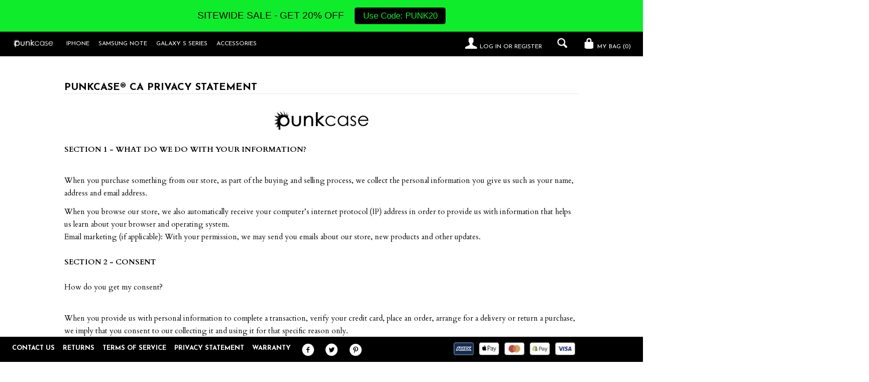

--- FILE ---
content_type: text/html; charset=utf-8
request_url: https://punkcase.eu/pages/privacy-statement
body_size: 17973
content:
<!--[if lt IE 7]><html class="lt-ie9 lt-ie8 lt-ie7" lang="en"> <![endif]-->
<!--[if IE 7]><html class="lt-ie9 lt-ie8" lang="en"> <![endif]-->
<!--[if IE 8]><html class="lt-ie9" lang="en"> <![endif]-->
<!--[if IE 9 ]><html class="ie9"> <![endif]-->
<!--[if (gt IE 9)|!(IE)]><!--> <html> <!--<![endif]-->
    <head>

  <meta name="google-site-verification" content="DA-vhiVyKYERsHVE8m3CKm38pwBviLe9oxrq-YPYhoM" />
  <meta name="facebook-domain-verification" content="t7090rcqwy295da5er9vmagyf562c2" />
      <meta name="google-site-verification" content="ytlcLWSPcPb6_RWQTuMhwW1PoM0u0YLzOj00BjT7lYY" /> <!-- New -->
      <script type="text/javascript">(function e(){var e=document.createElement("script");e.type="text/javascript",e.async=true,e.src="//staticw2.yotpo.com/CDtHncmDiXevNcqQTTJ7CbkJnxEybZup1A3tiHxx/widget.js";var t=document.getElementsByTagName("script")[0];t.parentNode.insertBefore(e,t)})();</script>
      

      
        <meta http-equiv="X-UA-Compatible" content="IE=edge,chrome=1">
        <meta name="google-site-verification" content="1wZd5m0dlRGE_dfK49CHojdSIilK-eQ55Ol_rSsbQWc" />
        <meta charset="utf-8">
        <meta name="viewport" content="width=device-width, initial-scale=1">
        <meta name="p:domain_verify" content="385ce3cfc2c3c42f6c3836d6acb62532"/>
 
      	<title>
        PunkCase® CA Privacy Statement &ndash; PunkCase® EU
        </title>
        
        <meta name="description" content="SECTION 1 - WHAT DO WE DO WITH YOUR INFORMATION? When you purchase something from our store, as part of the buying and selling process, we collect the personal information you give us such as your name, address and email address. When you browse our store, we also automatically receive your computer’s internet protocol" />
        

        

  <meta property="og:type" content="website">
  <meta property="og:title" content="PunkCase® CA Privacy Statement">
  
  <meta property="og:image" content="http://punkcase.eu/cdn/shop/t/2/assets/logo.png?v=81872318491658937421572963220">
  <meta property="og:image:secure_url" content="https://punkcase.eu/cdn/shop/t/2/assets/logo.png?v=81872318491658937421572963220">
  


  <meta property="og:description" content="SECTION 1 - WHAT DO WE DO WITH YOUR INFORMATION? When you purchase something from our store, as part of the buying and selling process, we collect the personal information you give us such as your name, address and email address. When you browse our store, we also automatically receive your computer’s internet protocol">

  <meta property="og:url" content="https://punkcase.eu/pages/privacy-statement">
  <meta property="og:site_name" content="PunkCase® EU">
        





        <link rel="canonical" href="https://punkcase.eu/pages/privacy-statement" />
        <link rel="shortcut icon" href="//punkcase.eu/cdn/shop/t/2/assets/favicon.png?v=1457787818128519611572963180" type="image/png" />
        <link href="//fonts.googleapis.com/css?family=Josefin+Sans:400,700" rel="stylesheet" type="text/css"><link href="//fonts.googleapis.com/css?family=Cardo:400,400italic,700" rel="stylesheet" type="text/css">

        <link href="//punkcase.eu/cdn/shop/t/2/assets/style.scss.css?v=27030509184870933351573197087" rel="stylesheet" type="text/css" media="all" />
  
  


  
  

  <script>
    window.MeteorMenu = window.MeteorMenu || {};

    MeteorMenu.startedLoadingAt = Date.now();

    // Promise polyfill https://github.com/stefanpenner/es6-promise
    !function(t,e){"object"==typeof exports&&"undefined"!=typeof module?module.exports=e():"function"==typeof define&&define.amd?define(e):t.ES6Promise=e()}(this,function(){"use strict";function t(t){var e=typeof t;return null!==t&&("object"===e||"function"===e)}function e(t){return"function"==typeof t}function n(t){B=t}function r(t){G=t}function o(){return function(){return process.nextTick(a)}}function i(){return"undefined"!=typeof z?function(){z(a)}:c()}function s(){var t=0,e=new J(a),n=document.createTextNode("");return e.observe(n,{characterData:!0}),function(){n.data=t=++t%2}}function u(){var t=new MessageChannel;return t.port1.onmessage=a,function(){return t.port2.postMessage(0)}}function c(){var t=setTimeout;return function(){return t(a,1)}}function a(){for(var t=0;t<W;t+=2){var e=V[t],n=V[t+1];e(n),V[t]=void 0,V[t+1]=void 0}W=0}function f(){try{var t=Function("return this")().require("vertx");return z=t.runOnLoop||t.runOnContext,i()}catch(e){return c()}}function l(t,e){var n=this,r=new this.constructor(p);void 0===r[Z]&&O(r);var o=n._state;if(o){var i=arguments[o-1];G(function(){return P(o,r,i,n._result)})}else E(n,r,t,e);return r}function h(t){var e=this;if(t&&"object"==typeof t&&t.constructor===e)return t;var n=new e(p);return g(n,t),n}function p(){}function v(){return new TypeError("You cannot resolve a promise with itself")}function d(){return new TypeError("A promises callback cannot return that same promise.")}function _(t){try{return t.then}catch(e){return nt.error=e,nt}}function y(t,e,n,r){try{t.call(e,n,r)}catch(o){return o}}function m(t,e,n){G(function(t){var r=!1,o=y(n,e,function(n){r||(r=!0,e!==n?g(t,n):S(t,n))},function(e){r||(r=!0,j(t,e))},"Settle: "+(t._label||" unknown promise"));!r&&o&&(r=!0,j(t,o))},t)}function b(t,e){e._state===tt?S(t,e._result):e._state===et?j(t,e._result):E(e,void 0,function(e){return g(t,e)},function(e){return j(t,e)})}function w(t,n,r){n.constructor===t.constructor&&r===l&&n.constructor.resolve===h?b(t,n):r===nt?(j(t,nt.error),nt.error=null):void 0===r?S(t,n):e(r)?m(t,n,r):S(t,n)}function g(e,n){e===n?j(e,v()):t(n)?w(e,n,_(n)):S(e,n)}function A(t){t._onerror&&t._onerror(t._result),T(t)}function S(t,e){t._state===$&&(t._result=e,t._state=tt,0!==t._subscribers.length&&G(T,t))}function j(t,e){t._state===$&&(t._state=et,t._result=e,G(A,t))}function E(t,e,n,r){var o=t._subscribers,i=o.length;t._onerror=null,o[i]=e,o[i+tt]=n,o[i+et]=r,0===i&&t._state&&G(T,t)}function T(t){var e=t._subscribers,n=t._state;if(0!==e.length){for(var r=void 0,o=void 0,i=t._result,s=0;s<e.length;s+=3)r=e[s],o=e[s+n],r?P(n,r,o,i):o(i);t._subscribers.length=0}}function M(t,e){try{return t(e)}catch(n){return nt.error=n,nt}}function P(t,n,r,o){var i=e(r),s=void 0,u=void 0,c=void 0,a=void 0;if(i){if(s=M(r,o),s===nt?(a=!0,u=s.error,s.error=null):c=!0,n===s)return void j(n,d())}else s=o,c=!0;n._state!==$||(i&&c?g(n,s):a?j(n,u):t===tt?S(n,s):t===et&&j(n,s))}function x(t,e){try{e(function(e){g(t,e)},function(e){j(t,e)})}catch(n){j(t,n)}}function C(){return rt++}function O(t){t[Z]=rt++,t._state=void 0,t._result=void 0,t._subscribers=[]}function k(){return new Error("Array Methods must be provided an Array")}function F(t){return new ot(this,t).promise}function Y(t){var e=this;return new e(U(t)?function(n,r){for(var o=t.length,i=0;i<o;i++)e.resolve(t[i]).then(n,r)}:function(t,e){return e(new TypeError("You must pass an array to race."))})}function q(t){var e=this,n=new e(p);return j(n,t),n}function D(){throw new TypeError("You must pass a resolver function as the first argument to the promise constructor")}function K(){throw new TypeError("Failed to construct 'Promise': Please use the 'new' operator, this object constructor cannot be called as a function.")}function L(){var t=void 0;if("undefined"!=typeof global)t=global;else if("undefined"!=typeof self)t=self;else try{t=Function("return this")()}catch(e){throw new Error("polyfill failed because global object is unavailable in this environment")}var n=t.Promise;if(n){var r=null;try{r=Object.prototype.toString.call(n.resolve())}catch(e){}if("[object Promise]"===r&&!n.cast)return}t.Promise=it}var N=void 0;N=Array.isArray?Array.isArray:function(t){return"[object Array]"===Object.prototype.toString.call(t)};var U=N,W=0,z=void 0,B=void 0,G=function(t,e){V[W]=t,V[W+1]=e,W+=2,2===W&&(B?B(a):X())},H="undefined"!=typeof window?window:void 0,I=H||{},J=I.MutationObserver||I.WebKitMutationObserver,Q="undefined"==typeof self&&"undefined"!=typeof process&&"[object process]"==={}.toString.call(process),R="undefined"!=typeof Uint8ClampedArray&&"undefined"!=typeof importScripts&&"undefined"!=typeof MessageChannel,V=new Array(1e3),X=void 0;X=Q?o():J?s():R?u():void 0===H&&"function"==typeof require?f():c();var Z=Math.random().toString(36).substring(2),$=void 0,tt=1,et=2,nt={error:null},rt=0,ot=function(){function t(t,e){this._instanceConstructor=t,this.promise=new t(p),this.promise[Z]||O(this.promise),U(e)?(this.length=e.length,this._remaining=e.length,this._result=new Array(this.length),0===this.length?S(this.promise,this._result):(this.length=this.length||0,this._enumerate(e),0===this._remaining&&S(this.promise,this._result))):j(this.promise,k())}return t.prototype._enumerate=function(t){for(var e=0;this._state===$&&e<t.length;e++)this._eachEntry(t[e],e)},t.prototype._eachEntry=function(t,e){var n=this._instanceConstructor,r=n.resolve;if(r===h){var o=_(t);if(o===l&&t._state!==$)this._settledAt(t._state,e,t._result);else if("function"!=typeof o)this._remaining--,this._result[e]=t;else if(n===it){var i=new n(p);w(i,t,o),this._willSettleAt(i,e)}else this._willSettleAt(new n(function(e){return e(t)}),e)}else this._willSettleAt(r(t),e)},t.prototype._settledAt=function(t,e,n){var r=this.promise;r._state===$&&(this._remaining--,t===et?j(r,n):this._result[e]=n),0===this._remaining&&S(r,this._result)},t.prototype._willSettleAt=function(t,e){var n=this;E(t,void 0,function(t){return n._settledAt(tt,e,t)},function(t){return n._settledAt(et,e,t)})},t}(),it=function(){function t(e){this[Z]=C(),this._result=this._state=void 0,this._subscribers=[],p!==e&&("function"!=typeof e&&D(),this instanceof t?x(this,e):K())}return t.prototype["catch"]=function(t){return this.then(null,t)},t.prototype["finally"]=function(t){var n=this,r=n.constructor;return e(t)?n.then(function(e){return r.resolve(t()).then(function(){return e})},function(e){return r.resolve(t()).then(function(){throw e})}):n.then(t,t)},t}();return it.prototype.then=l,it.all=F,it.race=Y,it.resolve=h,it.reject=q,it._setScheduler=n,it._setAsap=r,it._asap=G,it.polyfill=L,it.Promise=it,it.polyfill(),it});

    // Fetch polyfill https://github.com/developit/unfetch
    self.fetch||(self.fetch=function(e,n){return n=n||{},new Promise(function(t,s){var r=new XMLHttpRequest,o=[],u=[],i={},a=function(){return{ok:2==(r.status/100|0),statusText:r.statusText,status:r.status,url:r.responseURL,text:function(){return Promise.resolve(r.responseText)},json:function(){return Promise.resolve(JSON.parse(r.responseText))},blob:function(){return Promise.resolve(new Blob([r.response]))},clone:a,headers:{keys:function(){return o},entries:function(){return u},get:function(e){return i[e.toLowerCase()]},has:function(e){return e.toLowerCase()in i}}}};for(var c in r.open(n.method||"get",e,!0),r.onload=function(){r.getAllResponseHeaders().replace(/^(.*?):[^\S\n]*([\s\S]*?)$/gm,function(e,n,t){o.push(n=n.toLowerCase()),u.push([n,t]),i[n]=i[n]?i[n]+","+t:t}),t(a())},r.onerror=s,r.withCredentials="include"==n.credentials,n.headers)r.setRequestHeader(c,n.headers[c]);r.send(n.body||null)})});

  
    MeteorMenu.loadData=function(){function e(){return new Promise(function(e){var t=document.createElement("link");t.rel="stylesheet",t.href="//punkcase.eu/cdn/shop/t/2/assets/meteor-menu.css?v=86508437692665947371572968931",t.onload=function(){e()},document.head.appendChild(t)})}function t(){window.performance&&1==window.performance.navigation.type?sessionStorage.removeItem(i):window.performance||sessionStorage.removeItem(i)}function n(){return t(),new Promise(function(e,t){function n(t){return MeteorMenu.data=t,e()}var s=r();if(s)return n(s);fetch(a,{credentials:"include"}).then(function(e){return e.text()}).then(function(e){e=e.replace(/<!--.+-->/g,""),o(e=JSON.parse(e)),sessionStorage.setItem(i,JSON.stringify(e)),n(e)})["catch"](function(e){t(e)})})}function r(){var e=sessionStorage.getItem(i);if(e)try{return JSON.parse(e)}catch(t){console.warn("Meteor Mega Menus: Malformed cached menu data, expected a JSON string but instead got:",e),console.warn("If you are seeing this error, please get in touch with us at support@heliumdev.com"),sessionStorage.removeItem(i)}}function o(e){var t=[],n={linklists:function(e){if(!(e instanceof Object))return"linklists must be an Object"}};for(var r in n){var o=e[r],a=n[r](o);a&&t.push({key:r,error:a,value:o})}if(t.length>0)throw console.error("Meteor Mega Menus: Invalid keys detected in menu data",t),new Error("Malformed menu data")}var a="/products?view=meteor&timestamp="+Date.now(),i="meteor:menu_data",s=[e(),n()];Promise.all(s).then(function(){MeteorMenu.loaded=!0,MeteorMenu.dataReady&&MeteorMenu.dataReady()})["catch"](function(e){throw console.error("Meteor Mega Menus: Encountered an error while attempting to fetchMenuData from '"+a+"'"),new Error(e)})},MeteorMenu.loadData();
  

  </script>

  <script type="text/javascript" src="//punkcase.eu/cdn/shop/t/2/assets/meteor-menu.js?v=73463891061243044901572968930" async></script>


  <script>window.performance && window.performance.mark && window.performance.mark('shopify.content_for_header.start');</script><meta id="shopify-digital-wallet" name="shopify-digital-wallet" content="/26538442849/digital_wallets/dialog">
<meta name="shopify-checkout-api-token" content="f60ace87b298481e5733fa22f98a7639">
<meta id="in-context-paypal-metadata" data-shop-id="26538442849" data-venmo-supported="true" data-environment="production" data-locale="en_US" data-paypal-v4="true" data-currency="EUR">
<script async="async" src="/checkouts/internal/preloads.js?locale=en-DE"></script>
<script id="shopify-features" type="application/json">{"accessToken":"f60ace87b298481e5733fa22f98a7639","betas":["rich-media-storefront-analytics"],"domain":"punkcase.eu","predictiveSearch":true,"shopId":26538442849,"locale":"en"}</script>
<script>var Shopify = Shopify || {};
Shopify.shop = "punkcaseeu.myshopify.com";
Shopify.locale = "en";
Shopify.currency = {"active":"EUR","rate":"1.0"};
Shopify.country = "DE";
Shopify.theme = {"name":"Theme export  punkcase-com-au-punkcase-com-punk...","id":79160016993,"schema_name":null,"schema_version":null,"theme_store_id":null,"role":"main"};
Shopify.theme.handle = "null";
Shopify.theme.style = {"id":null,"handle":null};
Shopify.cdnHost = "punkcase.eu/cdn";
Shopify.routes = Shopify.routes || {};
Shopify.routes.root = "/";</script>
<script type="module">!function(o){(o.Shopify=o.Shopify||{}).modules=!0}(window);</script>
<script>!function(o){function n(){var o=[];function n(){o.push(Array.prototype.slice.apply(arguments))}return n.q=o,n}var t=o.Shopify=o.Shopify||{};t.loadFeatures=n(),t.autoloadFeatures=n()}(window);</script>
<script id="shop-js-analytics" type="application/json">{"pageType":"page"}</script>
<script defer="defer" async type="module" src="//punkcase.eu/cdn/shopifycloud/shop-js/modules/v2/client.init-shop-cart-sync_C5BV16lS.en.esm.js"></script>
<script defer="defer" async type="module" src="//punkcase.eu/cdn/shopifycloud/shop-js/modules/v2/chunk.common_CygWptCX.esm.js"></script>
<script type="module">
  await import("//punkcase.eu/cdn/shopifycloud/shop-js/modules/v2/client.init-shop-cart-sync_C5BV16lS.en.esm.js");
await import("//punkcase.eu/cdn/shopifycloud/shop-js/modules/v2/chunk.common_CygWptCX.esm.js");

  window.Shopify.SignInWithShop?.initShopCartSync?.({"fedCMEnabled":true,"windoidEnabled":true});

</script>
<script>(function() {
  var isLoaded = false;
  function asyncLoad() {
    if (isLoaded) return;
    isLoaded = true;
    var urls = ["https:\/\/cdn.shopify.com\/s\/files\/1\/0265\/3844\/2849\/t\/2\/assets\/verify-meteor-menu.js?meteor_tier=premium\u0026shop=punkcaseeu.myshopify.com","\/\/cdn.shopify.com\/s\/files\/1\/0257\/0108\/9360\/t\/85\/assets\/usf-license.js?shop=punkcaseeu.myshopify.com","https:\/\/cdn.hextom.com\/js\/quickannouncementbar.js?shop=punkcaseeu.myshopify.com"];
    for (var i = 0; i < urls.length; i++) {
      var s = document.createElement('script');
      s.type = 'text/javascript';
      s.async = true;
      s.src = urls[i];
      var x = document.getElementsByTagName('script')[0];
      x.parentNode.insertBefore(s, x);
    }
  };
  if(window.attachEvent) {
    window.attachEvent('onload', asyncLoad);
  } else {
    window.addEventListener('load', asyncLoad, false);
  }
})();</script>
<script id="__st">var __st={"a":26538442849,"offset":-18000,"reqid":"791efc90-7bbe-4df7-896b-f3a6bf0a6f47-1768679169","pageurl":"punkcase.eu\/pages\/privacy-statement","s":"pages-46180237409","u":"d8423ce7bfb1","p":"page","rtyp":"page","rid":46180237409};</script>
<script>window.ShopifyPaypalV4VisibilityTracking = true;</script>
<script id="captcha-bootstrap">!function(){'use strict';const t='contact',e='account',n='new_comment',o=[[t,t],['blogs',n],['comments',n],[t,'customer']],c=[[e,'customer_login'],[e,'guest_login'],[e,'recover_customer_password'],[e,'create_customer']],r=t=>t.map((([t,e])=>`form[action*='/${t}']:not([data-nocaptcha='true']) input[name='form_type'][value='${e}']`)).join(','),a=t=>()=>t?[...document.querySelectorAll(t)].map((t=>t.form)):[];function s(){const t=[...o],e=r(t);return a(e)}const i='password',u='form_key',d=['recaptcha-v3-token','g-recaptcha-response','h-captcha-response',i],f=()=>{try{return window.sessionStorage}catch{return}},m='__shopify_v',_=t=>t.elements[u];function p(t,e,n=!1){try{const o=window.sessionStorage,c=JSON.parse(o.getItem(e)),{data:r}=function(t){const{data:e,action:n}=t;return t[m]||n?{data:e,action:n}:{data:t,action:n}}(c);for(const[e,n]of Object.entries(r))t.elements[e]&&(t.elements[e].value=n);n&&o.removeItem(e)}catch(o){console.error('form repopulation failed',{error:o})}}const l='form_type',E='cptcha';function T(t){t.dataset[E]=!0}const w=window,h=w.document,L='Shopify',v='ce_forms',y='captcha';let A=!1;((t,e)=>{const n=(g='f06e6c50-85a8-45c8-87d0-21a2b65856fe',I='https://cdn.shopify.com/shopifycloud/storefront-forms-hcaptcha/ce_storefront_forms_captcha_hcaptcha.v1.5.2.iife.js',D={infoText:'Protected by hCaptcha',privacyText:'Privacy',termsText:'Terms'},(t,e,n)=>{const o=w[L][v],c=o.bindForm;if(c)return c(t,g,e,D).then(n);var r;o.q.push([[t,g,e,D],n]),r=I,A||(h.body.append(Object.assign(h.createElement('script'),{id:'captcha-provider',async:!0,src:r})),A=!0)});var g,I,D;w[L]=w[L]||{},w[L][v]=w[L][v]||{},w[L][v].q=[],w[L][y]=w[L][y]||{},w[L][y].protect=function(t,e){n(t,void 0,e),T(t)},Object.freeze(w[L][y]),function(t,e,n,w,h,L){const[v,y,A,g]=function(t,e,n){const i=e?o:[],u=t?c:[],d=[...i,...u],f=r(d),m=r(i),_=r(d.filter((([t,e])=>n.includes(e))));return[a(f),a(m),a(_),s()]}(w,h,L),I=t=>{const e=t.target;return e instanceof HTMLFormElement?e:e&&e.form},D=t=>v().includes(t);t.addEventListener('submit',(t=>{const e=I(t);if(!e)return;const n=D(e)&&!e.dataset.hcaptchaBound&&!e.dataset.recaptchaBound,o=_(e),c=g().includes(e)&&(!o||!o.value);(n||c)&&t.preventDefault(),c&&!n&&(function(t){try{if(!f())return;!function(t){const e=f();if(!e)return;const n=_(t);if(!n)return;const o=n.value;o&&e.removeItem(o)}(t);const e=Array.from(Array(32),(()=>Math.random().toString(36)[2])).join('');!function(t,e){_(t)||t.append(Object.assign(document.createElement('input'),{type:'hidden',name:u})),t.elements[u].value=e}(t,e),function(t,e){const n=f();if(!n)return;const o=[...t.querySelectorAll(`input[type='${i}']`)].map((({name:t})=>t)),c=[...d,...o],r={};for(const[a,s]of new FormData(t).entries())c.includes(a)||(r[a]=s);n.setItem(e,JSON.stringify({[m]:1,action:t.action,data:r}))}(t,e)}catch(e){console.error('failed to persist form',e)}}(e),e.submit())}));const S=(t,e)=>{t&&!t.dataset[E]&&(n(t,e.some((e=>e===t))),T(t))};for(const o of['focusin','change'])t.addEventListener(o,(t=>{const e=I(t);D(e)&&S(e,y())}));const B=e.get('form_key'),M=e.get(l),P=B&&M;t.addEventListener('DOMContentLoaded',(()=>{const t=y();if(P)for(const e of t)e.elements[l].value===M&&p(e,B);[...new Set([...A(),...v().filter((t=>'true'===t.dataset.shopifyCaptcha))])].forEach((e=>S(e,t)))}))}(h,new URLSearchParams(w.location.search),n,t,e,['guest_login'])})(!0,!0)}();</script>
<script integrity="sha256-4kQ18oKyAcykRKYeNunJcIwy7WH5gtpwJnB7kiuLZ1E=" data-source-attribution="shopify.loadfeatures" defer="defer" src="//punkcase.eu/cdn/shopifycloud/storefront/assets/storefront/load_feature-a0a9edcb.js" crossorigin="anonymous"></script>
<script data-source-attribution="shopify.dynamic_checkout.dynamic.init">var Shopify=Shopify||{};Shopify.PaymentButton=Shopify.PaymentButton||{isStorefrontPortableWallets:!0,init:function(){window.Shopify.PaymentButton.init=function(){};var t=document.createElement("script");t.src="https://punkcase.eu/cdn/shopifycloud/portable-wallets/latest/portable-wallets.en.js",t.type="module",document.head.appendChild(t)}};
</script>
<script data-source-attribution="shopify.dynamic_checkout.buyer_consent">
  function portableWalletsHideBuyerConsent(e){var t=document.getElementById("shopify-buyer-consent"),n=document.getElementById("shopify-subscription-policy-button");t&&n&&(t.classList.add("hidden"),t.setAttribute("aria-hidden","true"),n.removeEventListener("click",e))}function portableWalletsShowBuyerConsent(e){var t=document.getElementById("shopify-buyer-consent"),n=document.getElementById("shopify-subscription-policy-button");t&&n&&(t.classList.remove("hidden"),t.removeAttribute("aria-hidden"),n.addEventListener("click",e))}window.Shopify?.PaymentButton&&(window.Shopify.PaymentButton.hideBuyerConsent=portableWalletsHideBuyerConsent,window.Shopify.PaymentButton.showBuyerConsent=portableWalletsShowBuyerConsent);
</script>
<script data-source-attribution="shopify.dynamic_checkout.cart.bootstrap">document.addEventListener("DOMContentLoaded",(function(){function t(){return document.querySelector("shopify-accelerated-checkout-cart, shopify-accelerated-checkout")}if(t())Shopify.PaymentButton.init();else{new MutationObserver((function(e,n){t()&&(Shopify.PaymentButton.init(),n.disconnect())})).observe(document.body,{childList:!0,subtree:!0})}}));
</script>
<link id="shopify-accelerated-checkout-styles" rel="stylesheet" media="screen" href="https://punkcase.eu/cdn/shopifycloud/portable-wallets/latest/accelerated-checkout-backwards-compat.css" crossorigin="anonymous">
<style id="shopify-accelerated-checkout-cart">
        #shopify-buyer-consent {
  margin-top: 1em;
  display: inline-block;
  width: 100%;
}

#shopify-buyer-consent.hidden {
  display: none;
}

#shopify-subscription-policy-button {
  background: none;
  border: none;
  padding: 0;
  text-decoration: underline;
  font-size: inherit;
  cursor: pointer;
}

#shopify-subscription-policy-button::before {
  box-shadow: none;
}

      </style>

<script>window.performance && window.performance.mark && window.performance.mark('shopify.content_for_header.end');</script>

        <script src="//ajax.googleapis.com/ajax/libs/jquery/1.9.0/jquery.js" type="text/javascript"></script>

        
        <!--[if lt IE 9]>
            <script src="//punkcase.eu/cdn/shop/t/2/assets/html5shiv.js?v=98002913522793187401572963181"></script>
            <script src="//punkcase.eu/cdn/shop/t/2/assets/respond.js?v=151478141968770599931572963222"></script>
            <link href="//punkcase.eu/cdn/shop/t/2/assets/respond-proxy.html" id="respond-proxy" rel="respond-proxy" />
            <link href="https://punkcase.eu/search?q=56530fe5d8c8ea8f06457c30ab1d62c9" id="respond-redirect" rel="respond-redirect" />
            <script src="https://punkcase.eu/search?q=56530fe5d8c8ea8f06457c30ab1d62c9" type="text/javascript"></script>
        <![endif]-->
      
      	<script type="text/javascript">
			(function e(){var e=document.createElement("script");e.type="text/javascript",e.async=true,e.src="//staticw2.yotpo.com/577DQMNJxh9yEkjaJbd6gQeET6SWCo50SgCwkMvu/widget.js";var t=document.getElementsByTagName("script")[0];t.parentNode.insertBefore(e,t)})();
		</script>

<script type="text/javascript">(function e(){var e=document.createElement("script");e.type="text/javascript",e.async=true,e.src="//staticw2.yotpo.com/577DQMNJxh9yEkjaJbd6gQeET6SWCo50SgCwkMvu/widget.js";var t=document.getElementsByTagName("script")[0];t.parentNode.insertBefore(e,t)})();</script>    
   
      <script>
  console.warn('Your mega menus will not work, because you must update the Bacon Mega Menu app. Please visit https://meteor.heliumdev.com/help/upgrading-to-meteor-from-bacon to learn more.')
</script> 
<!-- IS+ --><script async src="//acp-magento.appspot.com/js/acp-magento.js?v=3&mode=shopify&UUID=16ea532d-2b44-493f-8c06-b508c4a300a4&store=21578821"></script><!-- IS+ -->




<!-- BeginConsistentCartAddon -->  <script>    Shopify.customer_logged_in = false ;  Shopify.customer_email = "" ;  Shopify.log_uuids = true;    </script>  <!-- EndConsistentCartAddon -->



<!-- Global site tag (gtag.js) - Google Ads: 834061823 -->
<script async src="https://www.googletagmanager.com/gtag/js?id=AW-834061823"></script>
<script>
  window.dataLayer = window.dataLayer || [];
  function gtag(){dataLayer.push(arguments);}
  gtag('js', new Date());

  gtag('config', 'AW-834061823');
</script>


      
<link href="https://monorail-edge.shopifysvc.com" rel="dns-prefetch">
<script>(function(){if ("sendBeacon" in navigator && "performance" in window) {try {var session_token_from_headers = performance.getEntriesByType('navigation')[0].serverTiming.find(x => x.name == '_s').description;} catch {var session_token_from_headers = undefined;}var session_cookie_matches = document.cookie.match(/_shopify_s=([^;]*)/);var session_token_from_cookie = session_cookie_matches && session_cookie_matches.length === 2 ? session_cookie_matches[1] : "";var session_token = session_token_from_headers || session_token_from_cookie || "";function handle_abandonment_event(e) {var entries = performance.getEntries().filter(function(entry) {return /monorail-edge.shopifysvc.com/.test(entry.name);});if (!window.abandonment_tracked && entries.length === 0) {window.abandonment_tracked = true;var currentMs = Date.now();var navigation_start = performance.timing.navigationStart;var payload = {shop_id: 26538442849,url: window.location.href,navigation_start,duration: currentMs - navigation_start,session_token,page_type: "page"};window.navigator.sendBeacon("https://monorail-edge.shopifysvc.com/v1/produce", JSON.stringify({schema_id: "online_store_buyer_site_abandonment/1.1",payload: payload,metadata: {event_created_at_ms: currentMs,event_sent_at_ms: currentMs}}));}}window.addEventListener('pagehide', handle_abandonment_event);}}());</script>
<script id="web-pixels-manager-setup">(function e(e,d,r,n,o){if(void 0===o&&(o={}),!Boolean(null===(a=null===(i=window.Shopify)||void 0===i?void 0:i.analytics)||void 0===a?void 0:a.replayQueue)){var i,a;window.Shopify=window.Shopify||{};var t=window.Shopify;t.analytics=t.analytics||{};var s=t.analytics;s.replayQueue=[],s.publish=function(e,d,r){return s.replayQueue.push([e,d,r]),!0};try{self.performance.mark("wpm:start")}catch(e){}var l=function(){var e={modern:/Edge?\/(1{2}[4-9]|1[2-9]\d|[2-9]\d{2}|\d{4,})\.\d+(\.\d+|)|Firefox\/(1{2}[4-9]|1[2-9]\d|[2-9]\d{2}|\d{4,})\.\d+(\.\d+|)|Chrom(ium|e)\/(9{2}|\d{3,})\.\d+(\.\d+|)|(Maci|X1{2}).+ Version\/(15\.\d+|(1[6-9]|[2-9]\d|\d{3,})\.\d+)([,.]\d+|)( \(\w+\)|)( Mobile\/\w+|) Safari\/|Chrome.+OPR\/(9{2}|\d{3,})\.\d+\.\d+|(CPU[ +]OS|iPhone[ +]OS|CPU[ +]iPhone|CPU IPhone OS|CPU iPad OS)[ +]+(15[._]\d+|(1[6-9]|[2-9]\d|\d{3,})[._]\d+)([._]\d+|)|Android:?[ /-](13[3-9]|1[4-9]\d|[2-9]\d{2}|\d{4,})(\.\d+|)(\.\d+|)|Android.+Firefox\/(13[5-9]|1[4-9]\d|[2-9]\d{2}|\d{4,})\.\d+(\.\d+|)|Android.+Chrom(ium|e)\/(13[3-9]|1[4-9]\d|[2-9]\d{2}|\d{4,})\.\d+(\.\d+|)|SamsungBrowser\/([2-9]\d|\d{3,})\.\d+/,legacy:/Edge?\/(1[6-9]|[2-9]\d|\d{3,})\.\d+(\.\d+|)|Firefox\/(5[4-9]|[6-9]\d|\d{3,})\.\d+(\.\d+|)|Chrom(ium|e)\/(5[1-9]|[6-9]\d|\d{3,})\.\d+(\.\d+|)([\d.]+$|.*Safari\/(?![\d.]+ Edge\/[\d.]+$))|(Maci|X1{2}).+ Version\/(10\.\d+|(1[1-9]|[2-9]\d|\d{3,})\.\d+)([,.]\d+|)( \(\w+\)|)( Mobile\/\w+|) Safari\/|Chrome.+OPR\/(3[89]|[4-9]\d|\d{3,})\.\d+\.\d+|(CPU[ +]OS|iPhone[ +]OS|CPU[ +]iPhone|CPU IPhone OS|CPU iPad OS)[ +]+(10[._]\d+|(1[1-9]|[2-9]\d|\d{3,})[._]\d+)([._]\d+|)|Android:?[ /-](13[3-9]|1[4-9]\d|[2-9]\d{2}|\d{4,})(\.\d+|)(\.\d+|)|Mobile Safari.+OPR\/([89]\d|\d{3,})\.\d+\.\d+|Android.+Firefox\/(13[5-9]|1[4-9]\d|[2-9]\d{2}|\d{4,})\.\d+(\.\d+|)|Android.+Chrom(ium|e)\/(13[3-9]|1[4-9]\d|[2-9]\d{2}|\d{4,})\.\d+(\.\d+|)|Android.+(UC? ?Browser|UCWEB|U3)[ /]?(15\.([5-9]|\d{2,})|(1[6-9]|[2-9]\d|\d{3,})\.\d+)\.\d+|SamsungBrowser\/(5\.\d+|([6-9]|\d{2,})\.\d+)|Android.+MQ{2}Browser\/(14(\.(9|\d{2,})|)|(1[5-9]|[2-9]\d|\d{3,})(\.\d+|))(\.\d+|)|K[Aa][Ii]OS\/(3\.\d+|([4-9]|\d{2,})\.\d+)(\.\d+|)/},d=e.modern,r=e.legacy,n=navigator.userAgent;return n.match(d)?"modern":n.match(r)?"legacy":"unknown"}(),u="modern"===l?"modern":"legacy",c=(null!=n?n:{modern:"",legacy:""})[u],f=function(e){return[e.baseUrl,"/wpm","/b",e.hashVersion,"modern"===e.buildTarget?"m":"l",".js"].join("")}({baseUrl:d,hashVersion:r,buildTarget:u}),m=function(e){var d=e.version,r=e.bundleTarget,n=e.surface,o=e.pageUrl,i=e.monorailEndpoint;return{emit:function(e){var a=e.status,t=e.errorMsg,s=(new Date).getTime(),l=JSON.stringify({metadata:{event_sent_at_ms:s},events:[{schema_id:"web_pixels_manager_load/3.1",payload:{version:d,bundle_target:r,page_url:o,status:a,surface:n,error_msg:t},metadata:{event_created_at_ms:s}}]});if(!i)return console&&console.warn&&console.warn("[Web Pixels Manager] No Monorail endpoint provided, skipping logging."),!1;try{return self.navigator.sendBeacon.bind(self.navigator)(i,l)}catch(e){}var u=new XMLHttpRequest;try{return u.open("POST",i,!0),u.setRequestHeader("Content-Type","text/plain"),u.send(l),!0}catch(e){return console&&console.warn&&console.warn("[Web Pixels Manager] Got an unhandled error while logging to Monorail."),!1}}}}({version:r,bundleTarget:l,surface:e.surface,pageUrl:self.location.href,monorailEndpoint:e.monorailEndpoint});try{o.browserTarget=l,function(e){var d=e.src,r=e.async,n=void 0===r||r,o=e.onload,i=e.onerror,a=e.sri,t=e.scriptDataAttributes,s=void 0===t?{}:t,l=document.createElement("script"),u=document.querySelector("head"),c=document.querySelector("body");if(l.async=n,l.src=d,a&&(l.integrity=a,l.crossOrigin="anonymous"),s)for(var f in s)if(Object.prototype.hasOwnProperty.call(s,f))try{l.dataset[f]=s[f]}catch(e){}if(o&&l.addEventListener("load",o),i&&l.addEventListener("error",i),u)u.appendChild(l);else{if(!c)throw new Error("Did not find a head or body element to append the script");c.appendChild(l)}}({src:f,async:!0,onload:function(){if(!function(){var e,d;return Boolean(null===(d=null===(e=window.Shopify)||void 0===e?void 0:e.analytics)||void 0===d?void 0:d.initialized)}()){var d=window.webPixelsManager.init(e)||void 0;if(d){var r=window.Shopify.analytics;r.replayQueue.forEach((function(e){var r=e[0],n=e[1],o=e[2];d.publishCustomEvent(r,n,o)})),r.replayQueue=[],r.publish=d.publishCustomEvent,r.visitor=d.visitor,r.initialized=!0}}},onerror:function(){return m.emit({status:"failed",errorMsg:"".concat(f," has failed to load")})},sri:function(e){var d=/^sha384-[A-Za-z0-9+/=]+$/;return"string"==typeof e&&d.test(e)}(c)?c:"",scriptDataAttributes:o}),m.emit({status:"loading"})}catch(e){m.emit({status:"failed",errorMsg:(null==e?void 0:e.message)||"Unknown error"})}}})({shopId: 26538442849,storefrontBaseUrl: "https://punkcase.eu",extensionsBaseUrl: "https://extensions.shopifycdn.com/cdn/shopifycloud/web-pixels-manager",monorailEndpoint: "https://monorail-edge.shopifysvc.com/unstable/produce_batch",surface: "storefront-renderer",enabledBetaFlags: ["2dca8a86"],webPixelsConfigList: [{"id":"164659297","configuration":"{\"config\":\"{\\\"pixel_id\\\":\\\"G-9YMJJXDK93\\\",\\\"gtag_events\\\":[{\\\"type\\\":\\\"purchase\\\",\\\"action_label\\\":\\\"G-9YMJJXDK93\\\"},{\\\"type\\\":\\\"page_view\\\",\\\"action_label\\\":\\\"G-9YMJJXDK93\\\"},{\\\"type\\\":\\\"view_item\\\",\\\"action_label\\\":\\\"G-9YMJJXDK93\\\"},{\\\"type\\\":\\\"search\\\",\\\"action_label\\\":\\\"G-9YMJJXDK93\\\"},{\\\"type\\\":\\\"add_to_cart\\\",\\\"action_label\\\":\\\"G-9YMJJXDK93\\\"},{\\\"type\\\":\\\"begin_checkout\\\",\\\"action_label\\\":\\\"G-9YMJJXDK93\\\"},{\\\"type\\\":\\\"add_payment_info\\\",\\\"action_label\\\":\\\"G-9YMJJXDK93\\\"}],\\\"enable_monitoring_mode\\\":false}\"}","eventPayloadVersion":"v1","runtimeContext":"OPEN","scriptVersion":"b2a88bafab3e21179ed38636efcd8a93","type":"APP","apiClientId":1780363,"privacyPurposes":[],"dataSharingAdjustments":{"protectedCustomerApprovalScopes":["read_customer_address","read_customer_email","read_customer_name","read_customer_personal_data","read_customer_phone"]}},{"id":"33914977","eventPayloadVersion":"v1","runtimeContext":"LAX","scriptVersion":"1","type":"CUSTOM","privacyPurposes":["MARKETING"],"name":"Meta pixel (migrated)"},{"id":"45645921","eventPayloadVersion":"v1","runtimeContext":"LAX","scriptVersion":"1","type":"CUSTOM","privacyPurposes":["ANALYTICS"],"name":"Google Analytics tag (migrated)"},{"id":"shopify-app-pixel","configuration":"{}","eventPayloadVersion":"v1","runtimeContext":"STRICT","scriptVersion":"0450","apiClientId":"shopify-pixel","type":"APP","privacyPurposes":["ANALYTICS","MARKETING"]},{"id":"shopify-custom-pixel","eventPayloadVersion":"v1","runtimeContext":"LAX","scriptVersion":"0450","apiClientId":"shopify-pixel","type":"CUSTOM","privacyPurposes":["ANALYTICS","MARKETING"]}],isMerchantRequest: false,initData: {"shop":{"name":"PunkCase® EU","paymentSettings":{"currencyCode":"EUR"},"myshopifyDomain":"punkcaseeu.myshopify.com","countryCode":"US","storefrontUrl":"https:\/\/punkcase.eu"},"customer":null,"cart":null,"checkout":null,"productVariants":[],"purchasingCompany":null},},"https://punkcase.eu/cdn","fcfee988w5aeb613cpc8e4bc33m6693e112",{"modern":"","legacy":""},{"shopId":"26538442849","storefrontBaseUrl":"https:\/\/punkcase.eu","extensionBaseUrl":"https:\/\/extensions.shopifycdn.com\/cdn\/shopifycloud\/web-pixels-manager","surface":"storefront-renderer","enabledBetaFlags":"[\"2dca8a86\"]","isMerchantRequest":"false","hashVersion":"fcfee988w5aeb613cpc8e4bc33m6693e112","publish":"custom","events":"[[\"page_viewed\",{}]]"});</script><script>
  window.ShopifyAnalytics = window.ShopifyAnalytics || {};
  window.ShopifyAnalytics.meta = window.ShopifyAnalytics.meta || {};
  window.ShopifyAnalytics.meta.currency = 'EUR';
  var meta = {"page":{"pageType":"page","resourceType":"page","resourceId":46180237409,"requestId":"791efc90-7bbe-4df7-896b-f3a6bf0a6f47-1768679169"}};
  for (var attr in meta) {
    window.ShopifyAnalytics.meta[attr] = meta[attr];
  }
</script>
<script class="analytics">
  (function () {
    var customDocumentWrite = function(content) {
      var jquery = null;

      if (window.jQuery) {
        jquery = window.jQuery;
      } else if (window.Checkout && window.Checkout.$) {
        jquery = window.Checkout.$;
      }

      if (jquery) {
        jquery('body').append(content);
      }
    };

    var hasLoggedConversion = function(token) {
      if (token) {
        return document.cookie.indexOf('loggedConversion=' + token) !== -1;
      }
      return false;
    }

    var setCookieIfConversion = function(token) {
      if (token) {
        var twoMonthsFromNow = new Date(Date.now());
        twoMonthsFromNow.setMonth(twoMonthsFromNow.getMonth() + 2);

        document.cookie = 'loggedConversion=' + token + '; expires=' + twoMonthsFromNow;
      }
    }

    var trekkie = window.ShopifyAnalytics.lib = window.trekkie = window.trekkie || [];
    if (trekkie.integrations) {
      return;
    }
    trekkie.methods = [
      'identify',
      'page',
      'ready',
      'track',
      'trackForm',
      'trackLink'
    ];
    trekkie.factory = function(method) {
      return function() {
        var args = Array.prototype.slice.call(arguments);
        args.unshift(method);
        trekkie.push(args);
        return trekkie;
      };
    };
    for (var i = 0; i < trekkie.methods.length; i++) {
      var key = trekkie.methods[i];
      trekkie[key] = trekkie.factory(key);
    }
    trekkie.load = function(config) {
      trekkie.config = config || {};
      trekkie.config.initialDocumentCookie = document.cookie;
      var first = document.getElementsByTagName('script')[0];
      var script = document.createElement('script');
      script.type = 'text/javascript';
      script.onerror = function(e) {
        var scriptFallback = document.createElement('script');
        scriptFallback.type = 'text/javascript';
        scriptFallback.onerror = function(error) {
                var Monorail = {
      produce: function produce(monorailDomain, schemaId, payload) {
        var currentMs = new Date().getTime();
        var event = {
          schema_id: schemaId,
          payload: payload,
          metadata: {
            event_created_at_ms: currentMs,
            event_sent_at_ms: currentMs
          }
        };
        return Monorail.sendRequest("https://" + monorailDomain + "/v1/produce", JSON.stringify(event));
      },
      sendRequest: function sendRequest(endpointUrl, payload) {
        // Try the sendBeacon API
        if (window && window.navigator && typeof window.navigator.sendBeacon === 'function' && typeof window.Blob === 'function' && !Monorail.isIos12()) {
          var blobData = new window.Blob([payload], {
            type: 'text/plain'
          });

          if (window.navigator.sendBeacon(endpointUrl, blobData)) {
            return true;
          } // sendBeacon was not successful

        } // XHR beacon

        var xhr = new XMLHttpRequest();

        try {
          xhr.open('POST', endpointUrl);
          xhr.setRequestHeader('Content-Type', 'text/plain');
          xhr.send(payload);
        } catch (e) {
          console.log(e);
        }

        return false;
      },
      isIos12: function isIos12() {
        return window.navigator.userAgent.lastIndexOf('iPhone; CPU iPhone OS 12_') !== -1 || window.navigator.userAgent.lastIndexOf('iPad; CPU OS 12_') !== -1;
      }
    };
    Monorail.produce('monorail-edge.shopifysvc.com',
      'trekkie_storefront_load_errors/1.1',
      {shop_id: 26538442849,
      theme_id: 79160016993,
      app_name: "storefront",
      context_url: window.location.href,
      source_url: "//punkcase.eu/cdn/s/trekkie.storefront.cd680fe47e6c39ca5d5df5f0a32d569bc48c0f27.min.js"});

        };
        scriptFallback.async = true;
        scriptFallback.src = '//punkcase.eu/cdn/s/trekkie.storefront.cd680fe47e6c39ca5d5df5f0a32d569bc48c0f27.min.js';
        first.parentNode.insertBefore(scriptFallback, first);
      };
      script.async = true;
      script.src = '//punkcase.eu/cdn/s/trekkie.storefront.cd680fe47e6c39ca5d5df5f0a32d569bc48c0f27.min.js';
      first.parentNode.insertBefore(script, first);
    };
    trekkie.load(
      {"Trekkie":{"appName":"storefront","development":false,"defaultAttributes":{"shopId":26538442849,"isMerchantRequest":null,"themeId":79160016993,"themeCityHash":"2411898799880331444","contentLanguage":"en","currency":"EUR"},"isServerSideCookieWritingEnabled":true,"monorailRegion":"shop_domain","enabledBetaFlags":["65f19447"]},"Session Attribution":{},"S2S":{"facebookCapiEnabled":false,"source":"trekkie-storefront-renderer","apiClientId":580111}}
    );

    var loaded = false;
    trekkie.ready(function() {
      if (loaded) return;
      loaded = true;

      window.ShopifyAnalytics.lib = window.trekkie;

      var originalDocumentWrite = document.write;
      document.write = customDocumentWrite;
      try { window.ShopifyAnalytics.merchantGoogleAnalytics.call(this); } catch(error) {};
      document.write = originalDocumentWrite;

      window.ShopifyAnalytics.lib.page(null,{"pageType":"page","resourceType":"page","resourceId":46180237409,"requestId":"791efc90-7bbe-4df7-896b-f3a6bf0a6f47-1768679169","shopifyEmitted":true});

      var match = window.location.pathname.match(/checkouts\/(.+)\/(thank_you|post_purchase)/)
      var token = match? match[1]: undefined;
      if (!hasLoggedConversion(token)) {
        setCookieIfConversion(token);
        
      }
    });


        var eventsListenerScript = document.createElement('script');
        eventsListenerScript.async = true;
        eventsListenerScript.src = "//punkcase.eu/cdn/shopifycloud/storefront/assets/shop_events_listener-3da45d37.js";
        document.getElementsByTagName('head')[0].appendChild(eventsListenerScript);

})();</script>
  <script>
  if (!window.ga || (window.ga && typeof window.ga !== 'function')) {
    window.ga = function ga() {
      (window.ga.q = window.ga.q || []).push(arguments);
      if (window.Shopify && window.Shopify.analytics && typeof window.Shopify.analytics.publish === 'function') {
        window.Shopify.analytics.publish("ga_stub_called", {}, {sendTo: "google_osp_migration"});
      }
      console.error("Shopify's Google Analytics stub called with:", Array.from(arguments), "\nSee https://help.shopify.com/manual/promoting-marketing/pixels/pixel-migration#google for more information.");
    };
    if (window.Shopify && window.Shopify.analytics && typeof window.Shopify.analytics.publish === 'function') {
      window.Shopify.analytics.publish("ga_stub_initialized", {}, {sendTo: "google_osp_migration"});
    }
  }
</script>
<script
  defer
  src="https://punkcase.eu/cdn/shopifycloud/perf-kit/shopify-perf-kit-3.0.4.min.js"
  data-application="storefront-renderer"
  data-shop-id="26538442849"
  data-render-region="gcp-us-central1"
  data-page-type="page"
  data-theme-instance-id="79160016993"
  data-theme-name=""
  data-theme-version=""
  data-monorail-region="shop_domain"
  data-resource-timing-sampling-rate="10"
  data-shs="true"
  data-shs-beacon="true"
  data-shs-export-with-fetch="true"
  data-shs-logs-sample-rate="1"
  data-shs-beacon-endpoint="https://punkcase.eu/api/collect"
></script>
</head>
	
    <body class="template-page">
      
<!-- Google Tag Manager (noscript) -->
<noscript><iframe src="https://www.googletagmanager.com/ns.html?id=GTM-5WGRJ3V"
height="0" width="0" style="display:none;visibility:hidden"></iframe></noscript>
<!-- End Google Tag Manager (noscript) -->

        <!--[if lt IE 8]>
            <p class="browsehappy">You are using an <strong>outdate
d</strong> browser. Please <a href="http://browsehappy.com/">upgrade your browser</a> to improve your experience.</p>
        <![endif]-->

        <!-- Fixed top bar -->
        <header class="site-nav">
            <div class="desk--floatLeft site-nav--item">
                <div class="branding desk--show">
                    <div class="desk--table__contain">
                        <div class="desk--table__inner">
                            
                                <a class="branding__logo" href="/">
                                    <img src="//punkcase.eu/cdn/shop/t/2/assets/logo.png?v=81872318491658937421572963220" alt="PunkCase® EU" />
                                </a>
                            
                        </div>
                    </div>
                </div>
            </div>
            <div class="desk--floatLeft site-nav--item site-nav--item-fade">
                <div class="desk--table__contain">
                    <div class="desk--table__inner">
                        <nav id="navPrimary" class="nav__primary">
                            <ul class="navprimary__horizontal">
                                
                                
                                    <li class="nav__primary--item ">
                                        

                                        
                                            <a href="#iphone-11-x-xs-max-xr">iPhone</a>
                                            <ul class="dropdown">
                                                
                                                <li><a href="/collections/iphone-11-pro-max">iPhone 11 Pro Max</a></li>
                                                
                                                <li><a href="/collections/iphone-11-pro">iPhone 11 Pro</a></li>
                                                
                                                <li><a href="/collections/iphone-11">iPhone 11</a></li>
                                                
                                                <li><a href="/collections/iphone-xr">iPhone XR</a></li>
                                                
                                                <li><a href="/collections/iphone-xs-max">iPhone XS Max</a></li>
                                                
                                                <li><a href="/collections/iphone-xs">iPhone XS</a></li>
                                                
                                            </ul>
                                        
                                    </li>
                                
                                    <li class="nav__primary--item ">
                                        

                                        
                                            <a href="#">Samsung Note</a>
                                        
                                    </li>
                                
                                    <li class="nav__primary--item nav__primary--item-extra">
                                        

                                        
                                            <a href="#">Galaxy S Series</a>
                                            <ul class="dropdown">
                                                
                                                <li><a href="/collections/galaxy-s10-plus">Galaxy S10 Plus</a></li>
                                                
                                                <li><a href="/collections/galaxy-s10">Galaxy S10</a></li>
                                                
                                                <li><a href="/collections/galaxy-s10e">Galaxy S10e</a></li>
                                                
                                                <li><a href="/collections/galaxy-s9-plus">Galaxy S9 Plus</a></li>
                                                
                                                <li><a href="/collections/galaxy-s9">Galaxy S9</a></li>
                                                
                                                <li><a href="/collections/galaxy-s8-plus">Galaxy S8 Plus</a></li>
                                                
                                                <li><a href="/collections/galaxy-s8">Galaxy S8</a></li>
                                                
                                            </ul>
                                        
                                    </li>
                                
                                    <li class="nav__primary--item nav__primary--item-extra">
                                        

                                        
                                            <a href="#">Accessories</a>
                                        
                                    </li>
                                

                                <li class="navprimary__hidepalm nav__primary--more">
                                    <a href="#">More</a>
                                    <ul class="dropdown">
                                        
                                        <li>
                                            

                                            
                                                <a href="#">Galaxy S Series</a>
                                                <ul class="dropdown2">
                                                    
                                                    <li><a href="/collections/galaxy-s10-plus">Galaxy S10 Plus</a></li>
                                                    
                                                    <li><a href="/collections/galaxy-s10">Galaxy S10</a></li>
                                                    
                                                    <li><a href="/collections/galaxy-s10e">Galaxy S10e</a></li>
                                                    
                                                    <li><a href="/collections/galaxy-s9-plus">Galaxy S9 Plus</a></li>
                                                    
                                                    <li><a href="/collections/galaxy-s9">Galaxy S9</a></li>
                                                    
                                                    <li><a href="/collections/galaxy-s8-plus">Galaxy S8 Plus</a></li>
                                                    
                                                    <li><a href="/collections/galaxy-s8">Galaxy S8</a></li>
                                                    
                                                </ul>

                                            
                                        </li>
                                        
                                        <li class="last">
                                            

                                            
                                                <a href="#">Accessories</a>
                                            
                                        </li>
                                        
                                    </ul>
                                </li>


                                
                                
                                <li class="navprimary__search"><a href="/search">Search</a></li>
                                
                                
                                    
                                        <li class="navprimary__login"><a href="/account/login">Log in</a></li>
                                        
                                            <li class="navprimary__register"><a href="/account/register">Register</a></li>
                                        
                                    
                                
                            </ul>
                        </nav>
                    </div>
                </div>
            </div>
            <div class="desk--floatRight site-nav--item site-nav--item-fade">
                <div class="desk--table__contain">
                    <div class="desk--table__inner">
                        <div class="site-nav__mobilebar">
                            <a href="#" id="toggleMobileNav" class="toggle__navprimary">
                                <span class="icon__hamburger"></span>
                            </a>
                            <a href="#" class="toggle__shoppingbag desk--hide">
                                <span class="icon__shopping-bag"></span>
                                    My Bag
                                (<span class="cart-count">0</span>)
                            </a>
                            <ul class="navprimary__horizontal palm--hide lap--hide">
                                <li>
                                
                                    
                                        <div class="user__loginregister">
                                            <span class="icon__user"></span>
                                            <a href="/account/login" class="userloginregister__link">Log in</a>
                                            
                                                or <a href="/account/register" class="userloginregister__link">Register</a>
                                            
                                        </div>
                                    
                                    
                                
                                </li>
                                
                                <li>
                                    <a href="/search" class="search">
                                        <span class="icon__search"></span>
                                    </a>
                                </li>
                                
                                <li>
                                    <a href="#" class="toggle__shoppingbag">
                                        <span class="icon__shopping-bag"></span>
                                        My Bag
                                        (<span class="cart-count">0</span>)
                                    </a>
                                </li>
                            </ul>
                        </div>
                        <div class="branding portable--show">
                            
                                <a class="branding__logo" href="/" role="banner">
                                    <img src="//punkcase.eu/cdn/shop/t/2/assets/logo.png?v=81872318491658937421572963220" alt="PunkCase® EU" />
                                </a><!-- #logo -->
                            
                        </div>
                    </div>
                </div>
            </div>
        </header>

        
            <section class="shoppingbag" id="shoppingBag"></section>
        

                <section class="page">
            <div class="page__inner">

                <div class="page__text hasfooter rte">
                	<h1>PunkCase® CA Privacy Statement</h1>
                    <p style="text-align: center;"><span style="color: #000000;"><strong><img src="https://cdn.shopify.com/s/files/1/2157/7409/files/output-onlinepngtools_480x480.png?v=1667755604" alt="PunkCase Logo"></strong></span></p>
<p><span style="color: #000000;"><strong>SECTION 1 - WHAT DO WE DO WITH YOUR INFORMATION?</strong></span></p>
<p><br><span style="color: #000000;">When you purchase something from our store, as part of the buying and selling process, we collect the personal information you give us such as your name, address and email address.</span><br><span style="color: #000000;"></span></p>
<p><span style="color: #000000;">When you browse our store, we also automatically receive your computer’s internet protocol (IP) address in order to provide us with information that helps us learn about your browser and operating system.</span><br><span style="color: #000000;">Email marketing (if applicable): With your permission, we may send you emails about our store, new products and other updates.</span><br><br><span style="color: #000000;"><strong>SECTION 2 - CONSENT</strong></span><br><br><span style="color: #000000;">How do you get my consent?</span></p>
<p><br><span style="color: #000000;">When you provide us with personal information to complete a transaction, verify your credit card, place an order, arrange for a delivery or return a purchase, we imply that you consent to our collecting it and using it for that specific reason only.</span><br><span style="color: #000000;"></span></p>
<p><span style="color: #000000;">If we ask for your personal information for a secondary reason, like marketing, we will either ask you directly for your expressed consent, or provide you with an opportunity to say no.</span><br><br><span style="color: #000000;">How do I withdraw my consent?</span></p>
<p><br><span style="color: #000000;">If after you opt-in, you change your mind, you may withdraw your consent for us to contact you, for the continued collection, use or disclosure of your information, at anytime, by contacting us at justask@punkcase.ca or mailing us at: </span></p>
<p><span style="color: #000000;">PunkCase CA</span><br><span style="color: #000000;">2037 86th St. 2nd Floor, Brooklyn New York US 11214</span><br><br><span style="color: #000000;"><strong>SECTION 3 - DISCLOSURE</strong></span><br><br><span style="color: #000000;">We may disclose your personal information if we are required by law to do so or if you violate our Terms of Service.</span><br><br><span style="color: #000000;"><strong>SECTION 4 - SHOPIFY</strong></span><br><br><span style="color: #000000;">Our store is hosted on Shopify Inc. They provide us with the online e-commerce platform that allows us to sell our products and services to you.</span></p>
<p><br><span style="color: #000000;">Your data is stored through Shopify’s data storage, databases and the general Shopify application. They store your data on a secure server behind a firewall.</span><br><br><span style="color: #000000;"><strong>Payment: </strong>If you choose a direct payment gateway to complete your purchase, then Shopify stores your credit card data. It is encrypted through the Payment Card Industry Data Security Standard (PCI-DSS). Your purchase transaction data is stored only as long as is necessary to complete your purchase transaction. After that is complete, your purchase transaction information is deleted.</span></p>
<p><br><span style="color: #000000;">All direct payment gateways adhere to the standards set by PCI-DSS as managed by the PCI Security Standards Council, which is a joint effort of brands like Visa, MasterCard, American Express and Discover.</span><br><span style="color: #000000;">PCI-DSS requirements help ensure the secure handling of credit card information by our store and its service providers.</span></p>
<p><br><span style="color: #000000;">For more insight, you may also want to read Shopify’s Terms of Service (http://www.shopify.com/legal/terms) or Privacy Statement (http://www.shopify.com/legal/privacy).</span><br><br><span style="color: #000000;"><strong>SECTION 5 - THIRD-PARTY SERVICES</strong></span><br><br><span style="color: #000000;">In general, the third-party providers used by us will only collect, use and disclose your information to the extent necessary to allow them to perform the services they provide to us.</span></p>
<p><br><span style="color: #000000;">However, certain third-party service providers, such as payment gateways and other payment transaction processors, have their own privacy policies in respect to the information we are required to provide to them for your purchase-related transactions. </span>For these providers, we recommend that you read their privacy policies so you can understand the manner in which your personal information will be handled by these providers. In particular, remember that certain providers may be located in or have facilities that are located a different jurisdiction than either you or us. So if you elect to proceed with a transaction that involves the services of a third-party service provider, then your information may become subject to the laws of the jurisdiction(s) in which that service provider or its facilities are located. <span style="color: #000000;">As an example, if you are located in Canada and your transaction is processed by a payment gateway located in the United States, then your personal information used in completing that transaction may be subject to disclosure under United States legislation, including the Patriot Act.</span></p>
<p><br><span style="color: #000000;">Once you leave our store’s website or are redirected to a third-party website or application, you are no longer governed by this Privacy Policy or our website’s Terms of Service.</span><br><br><span style="color: #000000;"><strong>Links:</strong> When you click on links on our store, they may direct you away from our site. We are not responsible for the privacy practices of other sites and encourage you to read their privacy statements.</span><br><br><span style="color: #000000;"><strong>SECTION 6 - SECURITY</strong></span><br><br><span style="color: #000000;">To protect your personal information, we take reasonable precautions and follow industry best practices to make sure it is not inappropriately lost, misused, accessed, disclosed, altered or destroyed.</span></p>
<p><br><span style="color: #000000;">If you provide us with your credit card information, the information is encrypted using secure socket layer technology (SSL) and stored with a AES-256 encryption. Although no method of transmission over the Internet or electronic storage is 100% secure, we follow all PCI-DSS requirements and implement additional generally accepted industry standards.</span><br><br><span style="color: #000000;"><strong>SECTION 7 - COOKIES</strong></span><br><br><span style="color: #000000;">Here is a list of cookies that we use. We’ve listed them here so you that you can choose if you want to opt-out of cookies or not.</span></p>
<ul>
<li><span style="color: #000000;"><em>_session_id</em>, unique token, sessional, Allows Shopify to store information about your session (referrer, landing page, etc).</span></li>
<li><span style="color: #000000;">_shopify_visit, no data held, Persistent for 30 minutes from the last visit, Used by our website provider’s internal stats tracker to record the number of visits</span></li>
<li><span style="color: #000000;"><em>_shopify_uniq</em>, no data held, expires midnight (relative to the visitor) of the next day, Counts the number of visits to a store by a single customer.</span></li>
<li><span style="color: #000000;"><em>cart</em>, unique token, persistent for 2 weeks, Stores information about the contents of your cart.</span></li>
<li><span style="color: #000000;"><em>_secure_session_id</em>, unique token, sessional</span></li>
<li><span style="color: #000000;"><em>storefront_digest</em>, unique token, indefinite If the shop has a password, this is used to determine if the current visitor has access.</span></li>
</ul>
<p><br><span style="color: #000000;"><strong>SECTION 8 - AGE OF CONSENT</strong></span><br><br><span style="color: #000000;">By using this site, you represent that you are at least the age of majority in your state or province of residence, or that you are the age of majority in your state or province of residence and you have given us your consent to allow any of your minor dependents to use this site.</span><br><br><span style="color: #000000;"><strong>SECTION 9 - CHANGES TO THIS PRIVACY POLICY</strong></span><br><br><span style="color: #000000;">We reserve the right to modify this privacy policy at any time, so please review it frequently. Changes and clarifications will take effect immediately upon their posting on the website. If we make material changes to this policy, we will notify you here that it has been updated, so that you are aware of what information we collect, how we use it, and under what circumstances, if any, we use and/or disclose it.</span><br><span style="color: #000000;">If our store is acquired or merged with another company, your information may be transferred to the new owners so that we may continue to sell products to you.</span><br><br><span style="color: #000000;"><strong>QUESTIONS AND CONTACT INFORMATION</strong></span><br><br><span style="color: #000000;">If you would like to: access, correct, amend or delete any personal information we have about you, register a complaint, or simply want more information contact our Privacy Compliance Officer at justask@punkcase.ca or by mail at:</span></p>
<p><span style="color: #000000;">PunkCase CA</span><br><span style="color: #000000;">[Re: Privacy Compliance Officer]</span><br><span style="color: #000000;">2037 86th St. 2nd Floor, Brooklyn New York US 11214</span></p>
                </div>

            </div>
        </section>

        <footer class="site-footer">

            <div class="desk--floatLeft">
                <div class="desk--table__contain">
                    <div class="desk--table__inner">
                        <ul class="horizontal navfooter">
                            
                                <li><a href="/pages/contact-us">CONTACT US</a></li>
                            
                                <li><a href="/pages/return-policy">RETURNS</a></li>
                            
                                <li><a href="/pages/terms-of-serivce">TERMS OF SERVICE</a></li>
                            
                                <li><a href="/pages/privacy-statement">PRIVACY STATEMENT</a></li>
                            
                                <li><a href="/pages/punkcase-warranty">WARRANTY</a></li>
                            
                        </ul>
                        
                         <nav class="grid-full social">
                            
                                <ul class="grid__item horizontal">
                            
                                    
                                        <li class="social--margin"><a href="https://facebook.com/punkcase" class="facebook"><span class="icon__facebook"></span></a></li>
                                    
                                    
                                        <li class="social--margin"><a href="https://twitter.com/punkcase" class="twitter"><span class="icon__twitter"></span></a></li>
                                    
                                    
                                    
                                        <li class="social--margin"><a href="https://pinterest.com/punkcase/" class="pinterest"><span class="icon__pinterest"></span></a></li>
                                    
                                    
                                </ul>
                            </nav>
                        
                    </div>
                </div>
            </div>
            <div class="desk--floatRight">
                <div class="desk--table__contain">
                    <div class="desk--table__inner">
                      <img src="https://cdn.shopify.com/s/files/1/0265/3844/2849/files/payment.png?v=1592470428" style="width: 70%;">
                    </div>
                </div>
            </div>

        </footer>

        <script src="//punkcase.eu/cdn/shop/t/2/assets/mousewheel.js?v=42482995458780412121572963221" type="text/javascript"></script>
        <script src="//punkcase.eu/cdn/shop/t/2/assets/theme.js?v=163046649769476504321686604816" type="text/javascript"></script>
        <script src="//punkcase.eu/cdn/shopifycloud/storefront/assets/themes_support/customer_area-f1b6eefc.js" type="text/javascript"></script>
        <script src="//punkcase.eu/cdn/shopifycloud/storefront/assets/themes_support/option_selection-b017cd28.js" type="text/javascript"></script>
        <script src="//punkcase.eu/cdn/shopifycloud/storefront/assets/themes_support/shopify_common-5f594365.js" type="text/javascript"></script>

        

        

        

        
        <script src="//punkcase.eu/cdn/shop/t/2/assets/ajaxify.js?v=41212733129903222071572963176" type="text/javascript"></script>
        <script>
          jQuery(function($) {
            // Ajaxify the cart.
            ajaxifyShopify.init({
               addToCartSelector: '.btn__shoppingbag',
               toggleCartButton: '.toggle__shoppingbag',
               cartCountSelector: '.cart-count'
            });
          });
        </script>

        
          
          
    
	
    
<input type="hidden" name="_pc_params" value="punkcaseeu.myshopify.com:" />
          
          
          <!-- Yotpo  -->
          <script type="text/javascript">
          (function e(){var e=document.createElement("script");e.type="text/javascript",e.async=!0,
              e.src="//staticw2.yotpo.com/577DQMNJxh9yEkjaJbd6gQeET6SWCo50SgCwkMvu/widget.js";var t=document.getElementsByTagName("script")[0];
              t.parentNode.insertBefore(e,t)})();
          </script>
          <div id='yotpo-testimonials-custom-tab'></div>
  
<!-- **BEGIN** Hextom QAB Integration // Main Include - DO NOT MODIFY -->
    <!-- **BEGIN** Hextom QAB Integration // Main - DO NOT MODIFY -->
<script type="application/javascript">
    window.hextom_qab_meta = {
        p1: [
            
        ],
        p2: {
            
        }
    };
</script>
<!-- **END** Hextom QAB Integration // Main - DO NOT MODIFY -->
    <!-- **END** Hextom QAB Integration // Main Include - DO NOT MODIFY -->
</body>
</html>


--- FILE ---
content_type: text/html; charset=utf-8
request_url: https://punkcase.eu/products?view=meteor&timestamp=1768679170005
body_size: 37731
content:




  
  {
    "version": "4.3.2",
    "base_url": "https://meteor.heliumdev.com",
    "settings": {"app_proxy":"apps/meteor","z_index":9999,"mobile_breakpoint":"","disable_at_width":"","vertical_offset":0,"mobile_vertical_offset":0,"css":"","queries":"","async_load":"true","layout_liquid":"theme.liquid"},
    "theme": {
      "name": null,
      "version": null
    },
    "linklists": {
      "main-menu": {
        "links": [
          


  
  

  {        "title": "iPhone",        "url": "#iphone-11-x-xs-max-xr",        "type": "http_link","object_id": null,                "nest_level": 1,        "links": [                        {        "title": "iPhone 11 Pro Max",        "url": "\/collections\/iphone-11-pro-max",        "type": "collection_link",                  "images": {            "small": "\/\/punkcase.eu\/cdn\/shop\/products\/Main_Lucid-3_Iphone-11-pro-Max_efe4a993-3a8a-448b-8c14-5ed9066a0bc5_400x400.jpg?v=1686613905",            "medium": "\/\/punkcase.eu\/cdn\/shop\/products\/Main_Lucid-3_Iphone-11-pro-Max_efe4a993-3a8a-448b-8c14-5ed9066a0bc5_800x800.jpg?v=1686613905",            "large": "\/\/punkcase.eu\/cdn\/shop\/products\/Main_Lucid-3_Iphone-11-pro-Max_efe4a993-3a8a-448b-8c14-5ed9066a0bc5_1200x1200.jpg?v=1686613905",            "alt": "iPhone 11 Pro Max Case, PUNKcase [LUCID 3.0 Series] [Slim Fit] Armor Cover w\/ Integrated Screen Protector [Black] (Color in image: Black)"          },                "nest_level": 2,        "links": [                        {        "title": "iPhone 11 Pro Max Lucid 3.0",        "url": "\/collections\/iphone-11-pro-max-case-punkcase-lucid-3-0-series-slim-fit-armor-cover-w-integrated-screen-protector",        "type": "collection_link",                  "images": {            "small": "\/\/punkcase.eu\/cdn\/shop\/products\/Main_Lucid-3_Iphone-11-pro-Max_06907d80-5021-4ede-a6d5-b1bcdfdb01eb_400x400.jpg?v=1686614174",            "medium": "\/\/punkcase.eu\/cdn\/shop\/products\/Main_Lucid-3_Iphone-11-pro-Max_06907d80-5021-4ede-a6d5-b1bcdfdb01eb_800x800.jpg?v=1686614174",            "large": "\/\/punkcase.eu\/cdn\/shop\/products\/Main_Lucid-3_Iphone-11-pro-Max_06907d80-5021-4ede-a6d5-b1bcdfdb01eb_1200x1200.jpg?v=1686614174",            "alt": "iPhone 11 Pro Max Case, PUNKcase [LUCID 3.0 Series] [Slim Fit] Armor Cover w\/ Integrated Screen Protector [Gold] (Color in image: Gold)"          },                "nest_level": 3,        "links": [              ]      },                            {        "title": "iPhone 11 Pro Max PunkJuice Battery",        "url": "\/collections\/iphone-11-pro-max-punkjuice-battery",        "type": "collection_link",                  "images": {            "small": "\/\/punkcase.eu\/cdn\/shop\/files\/1_7085cbf6-c743-4925-9020-2d8bd8f8d714_400x400.jpg?v=1735325818",            "medium": "\/\/punkcase.eu\/cdn\/shop\/files\/1_7085cbf6-c743-4925-9020-2d8bd8f8d714_800x800.jpg?v=1735325818",            "large": "\/\/punkcase.eu\/cdn\/shop\/files\/1_7085cbf6-c743-4925-9020-2d8bd8f8d714_1200x1200.jpg?v=1735325818",            "alt": ""          },                "nest_level": 3,        "links": [              ]      }              ]      },                            {        "title": "iPhone 11 Pro",        "url": "\/collections\/iphone-11-pro",        "type": "collection_link",                  "images": {            "small": "\/\/punkcase.eu\/cdn\/shop\/products\/Main_Lucid-3_Iphone-11-pro_400x400.jpg?v=1686613610",            "medium": "\/\/punkcase.eu\/cdn\/shop\/products\/Main_Lucid-3_Iphone-11-pro_800x800.jpg?v=1686613610",            "large": "\/\/punkcase.eu\/cdn\/shop\/products\/Main_Lucid-3_Iphone-11-pro_1200x1200.jpg?v=1686613610",            "alt": "iPhone 11 Pro Case, PUNKcase [LUCID 3.0 Series] [Slim Fit] Armor Cover w\/ Integrated Screen Protector [Black] (Color in image: Black)"          },                "nest_level": 2,        "links": [                                      ]      },                            {        "title": "iPhone 11",        "url": "\/collections\/iphone-11",        "type": "collection_link",                  "images": {            "small": "\/\/punkcase.eu\/cdn\/shop\/products\/apple_iphone_11_xi_rugged_heavy_duty_case_atomic_slim_series_advanced_reinforced_dual_layer_military_grade_drop_tested_state_art_shockproof_scratch_resistant_cutting_edge_absorbing_te_400x400.jpg?v=1571299162",            "medium": "\/\/punkcase.eu\/cdn\/shop\/products\/apple_iphone_11_xi_rugged_heavy_duty_case_atomic_slim_series_advanced_reinforced_dual_layer_military_grade_drop_tested_state_art_shockproof_scratch_resistant_cutting_edge_absorbing_te_800x800.jpg?v=1571299162",            "large": "\/\/punkcase.eu\/cdn\/shop\/products\/apple_iphone_11_xi_rugged_heavy_duty_case_atomic_slim_series_advanced_reinforced_dual_layer_military_grade_drop_tested_state_art_shockproof_scratch_resistant_cutting_edge_absorbing_te_1200x1200.jpg?v=1571299162",            "alt": ""          },                "nest_level": 2,        "links": [                                      ]      },                            {        "title": "iPhone XR",        "url": "\/collections\/iphone-xr",        "type": "collection_link",                  "images": {            "small": "\/\/punkcase.eu\/cdn\/shop\/products\/ghostek_covert_2_series_clear_silicone_gel_case_for_apple_iphone_xs_max_armored_construction_screen_protector_military_grade_non_slip_grip_polycarbonate_scratch_resistant_shockproof_d_400x400.jpg?v=1571299734",            "medium": "\/\/punkcase.eu\/cdn\/shop\/products\/ghostek_covert_2_series_clear_silicone_gel_case_for_apple_iphone_xs_max_armored_construction_screen_protector_military_grade_non_slip_grip_polycarbonate_scratch_resistant_shockproof_d_800x800.jpg?v=1571299734",            "large": "\/\/punkcase.eu\/cdn\/shop\/products\/ghostek_covert_2_series_clear_silicone_gel_case_for_apple_iphone_xs_max_armored_construction_screen_protector_military_grade_non_slip_grip_polycarbonate_scratch_resistant_shockproof_d_1200x1200.jpg?v=1571299734",            "alt": ""          },                "nest_level": 2,        "links": [                                      ]      },                            {        "title": "iPhone XS Max",        "url": "\/collections\/iphone-xs-max",        "type": "collection_link",                  "images": {            "small": "\/\/punkcase.eu\/cdn\/shop\/files\/punkjuice_iphone_xs_max_battery_case_waterproof_ip68_certified_prime_charger_cover_built_in_screen_protector_ultra_slim_sleek_fast_charging_protective_high_capacity_3600mah_power_juic_400x400.jpg?v=1735327393",            "medium": "\/\/punkcase.eu\/cdn\/shop\/files\/punkjuice_iphone_xs_max_battery_case_waterproof_ip68_certified_prime_charger_cover_built_in_screen_protector_ultra_slim_sleek_fast_charging_protective_high_capacity_3600mah_power_juic_800x800.jpg?v=1735327393",            "large": "\/\/punkcase.eu\/cdn\/shop\/files\/punkjuice_iphone_xs_max_battery_case_waterproof_ip68_certified_prime_charger_cover_built_in_screen_protector_ultra_slim_sleek_fast_charging_protective_high_capacity_3600mah_power_juic_1200x1200.jpg?v=1735327393",            "alt": ""          },                "nest_level": 2,        "links": [                                      ]      },                            {        "title": "iPhone XS",        "url": "\/collections\/iphone-xs",        "type": "collection_link",                  "images": {            "small": "\/\/punkcase.eu\/cdn\/shop\/products\/punkcase_iPhone_XS_Max_reflector_case_protective_flip_cover_w_scratch_resistant_translucent_mirror_plated_front_non_slip_pu_leather_back_integrated_kickstand_compatible_w_Apple_iphone_400x400.jpg?v=1571313717",            "medium": "\/\/punkcase.eu\/cdn\/shop\/products\/punkcase_iPhone_XS_Max_reflector_case_protective_flip_cover_w_scratch_resistant_translucent_mirror_plated_front_non_slip_pu_leather_back_integrated_kickstand_compatible_w_Apple_iphone_800x800.jpg?v=1571313717",            "large": "\/\/punkcase.eu\/cdn\/shop\/products\/punkcase_iPhone_XS_Max_reflector_case_protective_flip_cover_w_scratch_resistant_translucent_mirror_plated_front_non_slip_pu_leather_back_integrated_kickstand_compatible_w_Apple_iphone_1200x1200.jpg?v=1571313717",            "alt": ""          },                "nest_level": 2,        "links": [                                      ]      }              ]      },                            {        "title": "Samsung Note",        "url": "#",        "type": "http_link","object_id": null,                "nest_level": 1,        "links": [                                      ]      },                            {        "title": "Galaxy S Series",        "url": "#",        "type": "http_link","object_id": null,                "nest_level": 1,        "links": [                        {        "title": "Galaxy S10 Plus",        "url": "\/collections\/galaxy-s10-plus",        "type": "collection_link",                  "images": {            "small": "\/\/punkcase.eu\/cdn\/shop\/files\/punkjuice_s10_plus_battery_case_5000mah_fast_charging_extended_power_bank_high_capacity_screen_protector_intelswitch_slim_secure_and_reliable_compatible_samsung_galaxy_rechargeable_mi_400x400.jpg?v=1735327210",            "medium": "\/\/punkcase.eu\/cdn\/shop\/files\/punkjuice_s10_plus_battery_case_5000mah_fast_charging_extended_power_bank_high_capacity_screen_protector_intelswitch_slim_secure_and_reliable_compatible_samsung_galaxy_rechargeable_mi_800x800.jpg?v=1735327210",            "large": "\/\/punkcase.eu\/cdn\/shop\/files\/punkjuice_s10_plus_battery_case_5000mah_fast_charging_extended_power_bank_high_capacity_screen_protector_intelswitch_slim_secure_and_reliable_compatible_samsung_galaxy_rechargeable_mi_1200x1200.jpg?v=1735327210",            "alt": ""          },                "nest_level": 2,        "links": [                                      ]      },                            {        "title": "Galaxy S10",        "url": "\/collections\/galaxy-s10",        "type": "collection_link",                  "images": {            "small": "\/\/punkcase.eu\/cdn\/shop\/products\/galaxy_s10_waterproof_case_punkcase_studstar_samsung_galaxy_s10_edge_ultra_slim_thin_fit_6_6ft_underwater_ip68_screen_protector_touch_id_shockproof_dirtproof_snowproof_case_scratch_re_400x400.jpg?v=1686614907",            "medium": "\/\/punkcase.eu\/cdn\/shop\/products\/galaxy_s10_waterproof_case_punkcase_studstar_samsung_galaxy_s10_edge_ultra_slim_thin_fit_6_6ft_underwater_ip68_screen_protector_touch_id_shockproof_dirtproof_snowproof_case_scratch_re_800x800.jpg?v=1686614907",            "large": "\/\/punkcase.eu\/cdn\/shop\/products\/galaxy_s10_waterproof_case_punkcase_studstar_samsung_galaxy_s10_edge_ultra_slim_thin_fit_6_6ft_underwater_ip68_screen_protector_touch_id_shockproof_dirtproof_snowproof_case_scratch_re_1200x1200.jpg?v=1686614907",            "alt": "Galaxy S10 Waterproof Case PunkCase StudStar Clear Thin 6.6ft Underwater IP68 Shock\/Snow Proof (Color in image: Clear)"          },                "nest_level": 2,        "links": [                                      ]      },                            {        "title": "Galaxy S10e",        "url": "\/collections\/galaxy-s10e",        "type": "collection_link",                  "images": {            "small": "\/\/punkcase.eu\/cdn\/shop\/products\/galaxy_s10_lite_waterproof_case_punkcase_studstar_samsung_galaxy_s10_lite_ultra_slim_thin_fit_6_6ft_underwater_ip68_screen_protector_touch_id_shockproof_dirtproof_snowproof_case_scrat_400x400.jpg?v=1571290337",            "medium": "\/\/punkcase.eu\/cdn\/shop\/products\/galaxy_s10_lite_waterproof_case_punkcase_studstar_samsung_galaxy_s10_lite_ultra_slim_thin_fit_6_6ft_underwater_ip68_screen_protector_touch_id_shockproof_dirtproof_snowproof_case_scrat_800x800.jpg?v=1571290337",            "large": "\/\/punkcase.eu\/cdn\/shop\/products\/galaxy_s10_lite_waterproof_case_punkcase_studstar_samsung_galaxy_s10_lite_ultra_slim_thin_fit_6_6ft_underwater_ip68_screen_protector_touch_id_shockproof_dirtproof_snowproof_case_scrat_1200x1200.jpg?v=1571290337",            "alt": ""          },                "nest_level": 2,        "links": [                                      ]      },                            {        "title": "Galaxy S9 Plus",        "url": "\/collections\/galaxy-s9-plus",        "type": "collection_link",                  "images": {            "small": "\/\/punkcase.eu\/cdn\/shop\/products\/perspektive_metallic-case_Galaxy-S9_d47affff-64f4-4b84-a87e-9630a0c476fb_400x400.jpg?v=1686613021",            "medium": "\/\/punkcase.eu\/cdn\/shop\/products\/perspektive_metallic-case_Galaxy-S9_d47affff-64f4-4b84-a87e-9630a0c476fb_800x800.jpg?v=1686613021",            "large": "\/\/punkcase.eu\/cdn\/shop\/products\/perspektive_metallic-case_Galaxy-S9_d47affff-64f4-4b84-a87e-9630a0c476fb_1200x1200.jpg?v=1686613021",            "alt": "Galaxy S9 Plus Metal Case, Heavy Duty Military Grade Rugged Armor Cover [shock proof] Hybrid Full Body Hard Aluminum \u0026 TPU Design [non slip] W\/ Prime Drop Protection for Samsung Galaxy S9 Plus [Black] (Color in image: Black)"          },                "nest_level": 2,        "links": [                                      ]      },                            {        "title": "Galaxy S9",        "url": "\/collections\/galaxy-s9",        "type": "collection_link",                  "images": {            "small": "\/\/punkcase.eu\/cdn\/shop\/products\/perspektive_metallic-case_Galaxy-S9_daf63ded-873a-42a4-aa0e-d3b1fb70f5d1_400x400.jpg?v=1686614213",            "medium": "\/\/punkcase.eu\/cdn\/shop\/products\/perspektive_metallic-case_Galaxy-S9_daf63ded-873a-42a4-aa0e-d3b1fb70f5d1_800x800.jpg?v=1686614213",            "large": "\/\/punkcase.eu\/cdn\/shop\/products\/perspektive_metallic-case_Galaxy-S9_daf63ded-873a-42a4-aa0e-d3b1fb70f5d1_1200x1200.jpg?v=1686614213",            "alt": "Galaxy S9 Metal Case, Heavy Duty Military Grade Rugged Armor Cover [shock proof] Hybrid Full Body Hard Aluminum \u0026 TPU Design [non slip] W\/ Prime Drop Protection for Samsung Galaxy S9 [Red] (Color in image: Red)"          },                "nest_level": 2,        "links": [                                      ]      },                            {        "title": "Galaxy S8 Plus",        "url": "\/collections\/galaxy-s8-plus",        "type": "collection_link",                  "images": {            "small": "\/\/punkcase.eu\/cdn\/shop\/products\/perspektive_extream-case_galaxy-S8_3d222b4c-4436-4be4-8336-ea68f11e2007_400x400.jpg?v=1571297040",            "medium": "\/\/punkcase.eu\/cdn\/shop\/products\/perspektive_extream-case_galaxy-S8_3d222b4c-4436-4be4-8336-ea68f11e2007_800x800.jpg?v=1571297040",            "large": "\/\/punkcase.eu\/cdn\/shop\/products\/perspektive_extream-case_galaxy-S8_3d222b4c-4436-4be4-8336-ea68f11e2007_1200x1200.jpg?v=1571297040",            "alt": ""          },                "nest_level": 2,        "links": [                                      ]      },                            {        "title": "Galaxy S8",        "url": "\/collections\/galaxy-s8",        "type": "collection_link",                  "images": {            "small": "\/\/punkcase.eu\/cdn\/shop\/products\/perspektive_studstar_galaxy-s8_da6d2620-6164-4214-b42b-53b6b9880dfc_400x400.jpg?v=1686612714",            "medium": "\/\/punkcase.eu\/cdn\/shop\/products\/perspektive_studstar_galaxy-s8_da6d2620-6164-4214-b42b-53b6b9880dfc_800x800.jpg?v=1686612714",            "large": "\/\/punkcase.eu\/cdn\/shop\/products\/perspektive_studstar_galaxy-s8_da6d2620-6164-4214-b42b-53b6b9880dfc_1200x1200.jpg?v=1686612714",            "alt": "Galaxy S8 Waterproof Case PunkCase StudStar Black Thin 6.6ft Underwater IP68 Shock\/Snow Proof (Color in image: black)"          },                "nest_level": 2,        "links": [                                      ]      }              ]      },                            {        "title": "Accessories",        "url": "#",        "type": "http_link","object_id": null,                "nest_level": 1,        "links": [                                      ]      }


        ]
      },
      "accessories": {
        "links": [
          


  
  

  {        "title": "Universal 2.0 Waterproof for 6.7 to 6.9\"",        "url": "\/collections\/[base64]",        "type": "collection_link","object_id": 335349448801,                  "images": {            "small": "\/\/punkcase.eu\/cdn\/shop\/files\/1_Universal_69_aa99e642-7f3f-44fd-8c67-11b4c9673c14_400x400.webp?v=1753104865",            "medium": "\/\/punkcase.eu\/cdn\/shop\/files\/1_Universal_69_aa99e642-7f3f-44fd-8c67-11b4c9673c14_800x800.webp?v=1753104865",            "large": "\/\/punkcase.eu\/cdn\/shop\/files\/1_Universal_69_aa99e642-7f3f-44fd-8c67-11b4c9673c14_1200x1200.webp?v=1753104865",            "alt": ""          },                "nest_level": 1,        "links": [                                      ]      },                            {        "title": "Universal 2.0 Waterproof for 6.1 to 6.3\"",        "url": "\/collections\/[base64]",        "type": "collection_link","object_id": 335348957281,                  "images": {            "small": "\/\/punkcase.eu\/cdn\/shop\/files\/1_Universal_61_4ecd02fe-0d62-4f6e-af62-12d3489e6e07_400x400.webp?v=1753104830",            "medium": "\/\/punkcase.eu\/cdn\/shop\/files\/1_Universal_61_4ecd02fe-0d62-4f6e-af62-12d3489e6e07_800x800.webp?v=1753104830",            "large": "\/\/punkcase.eu\/cdn\/shop\/files\/1_Universal_61_4ecd02fe-0d62-4f6e-af62-12d3489e6e07_1200x1200.webp?v=1753104830",            "alt": ""          },                "nest_level": 1,        "links": [                                      ]      },                            {        "title": "MagnoGrip 360 Car Phone Holder",        "url": "\/collections\/[base64]",        "type": "collection_link","object_id": 305185849441,                  "images": {            "small": "\/\/punkcase.eu\/cdn\/shop\/products\/punkcase-magnogrip-360-foldable-magnetic-dashboard-mount-w-360-degree-rotation-powerful-aluminium-alloy-car-phone-holder-for-all-smartphones-cases-with-magnetic-attachment-universal-c_400x400.jpg?v=1691616696",            "medium": "\/\/punkcase.eu\/cdn\/shop\/products\/punkcase-magnogrip-360-foldable-magnetic-dashboard-mount-w-360-degree-rotation-powerful-aluminium-alloy-car-phone-holder-for-all-smartphones-cases-with-magnetic-attachment-universal-c_800x800.jpg?v=1691616696",            "large": "\/\/punkcase.eu\/cdn\/shop\/products\/punkcase-magnogrip-360-foldable-magnetic-dashboard-mount-w-360-degree-rotation-powerful-aluminium-alloy-car-phone-holder-for-all-smartphones-cases-with-magnetic-attachment-universal-c_1200x1200.jpg?v=1691616696",            "alt": ""          },                "nest_level": 1,        "links": [                                      ]      },                            {        "title": "Punkcase Airpod Case",        "url": "\/collections\/punkcase-airpod-case-with-keychain",        "type": "collection_link","object_id": 161280950369,                  "images": {            "small": "\/\/punkcase.eu\/cdn\/shop\/products\/punkcase_airpod_case_with_keychain_carabiner_protective_silicone_cover_compatible_apple_airpods_shockproof_protects_airpod_charging_case_from_scratches_your_airpods_from_damage_slim_d_400x400.jpg?v=1582109403",            "medium": "\/\/punkcase.eu\/cdn\/shop\/products\/punkcase_airpod_case_with_keychain_carabiner_protective_silicone_cover_compatible_apple_airpods_shockproof_protects_airpod_charging_case_from_scratches_your_airpods_from_damage_slim_d_800x800.jpg?v=1582109403",            "large": "\/\/punkcase.eu\/cdn\/shop\/products\/punkcase_airpod_case_with_keychain_carabiner_protective_silicone_cover_compatible_apple_airpods_shockproof_protects_airpod_charging_case_from_scratches_your_airpods_from_damage_slim_d_1200x1200.jpg?v=1582109403",            "alt": ""          },                "nest_level": 1,        "links": [                                      ]      },                            {        "title": "PunkCase 2 in 1 Phone and Watch Charger - Wireless",        "url": "\/collections\/punkcase-phone-and-watch-charging-station",        "type": "collection_link","object_id": 161331249249,                  "images": {            "small": "\/\/punkcase.eu\/cdn\/shop\/products\/punkcase_phone_and_watch_charging_station_2_in_1_universal_wireless_desktop_stand_compatible_w_apple_iphone_iwatch_samsung_galaxy_smartphones_gear_smartwatches_qi_enabled_red_1_400x400.jpg?v=1582177479",            "medium": "\/\/punkcase.eu\/cdn\/shop\/products\/punkcase_phone_and_watch_charging_station_2_in_1_universal_wireless_desktop_stand_compatible_w_apple_iphone_iwatch_samsung_galaxy_smartphones_gear_smartwatches_qi_enabled_red_1_800x800.jpg?v=1582177479",            "large": "\/\/punkcase.eu\/cdn\/shop\/products\/punkcase_phone_and_watch_charging_station_2_in_1_universal_wireless_desktop_stand_compatible_w_apple_iphone_iwatch_samsung_galaxy_smartphones_gear_smartwatches_qi_enabled_red_1_1200x1200.jpg?v=1582177479",            "alt": ""          },                "nest_level": 1,        "links": [                                      ]      },                            {        "title": "F8 Wireless Universal Car Charger",        "url": "\/collections\/[base64]",        "type": "collection_link","object_id": 299527602273,                  "images": {            "small": "\/\/punkcase.eu\/cdn\/shop\/products\/[base64].jpg?v=1686613676",            "medium": "\/\/punkcase.eu\/cdn\/shop\/products\/[base64].jpg?v=1686613676",            "large": "\/\/punkcase.eu\/cdn\/shop\/products\/[base64].jpg?v=1686613676",            "alt": ""          },                "nest_level": 1,        "links": [                                      ]      },                            {        "title": "EarStud Waterproof Earbud",        "url": "\/products\/punkcase-earstud-bluetooth-headphone-wireless-waterproof-ipx8-certified-earbud-with-mic-for-swimming-running-and-other-sport-ultra-light-comfortable-headset-jet-black",        "type": "product_link","object_id": 4511440175201,                  "images": {            "small": "\/\/punkcase.eu\/cdn\/shop\/products\/1_acfe7fab-b61d-4b49-8d0e-29dc8fc4d17d_400x400.jpg?v=1582177922",            "medium": "\/\/punkcase.eu\/cdn\/shop\/products\/1_acfe7fab-b61d-4b49-8d0e-29dc8fc4d17d_800x800.jpg?v=1582177922",            "large": "\/\/punkcase.eu\/cdn\/shop\/products\/1_acfe7fab-b61d-4b49-8d0e-29dc8fc4d17d_1200x1200.jpg?v=1582177922",            "alt": "Punkcase EarStud Bluetooth Headphone, Wireless Waterproof Earbud Ultra Light \u0026 Comfortable Headset (jet black)"          },                "nest_level": 1,        "links": [                                      ]      },                            {        "title": "PunkJuice Wireless Solar PowerBank 20000mAh",        "url": "\/products\/punkcase-solar-wireless-powerbank-20000mah-battery-pack-for-apple-iphone-x-xs-max-xr-11-10-ipad-samsung-galaxy-s10-s9-and-many-more-3-three-usb-ports-black",        "type": "product_link","object_id": 4485800820833,                  "images": {            "small": "\/\/punkcase.eu\/cdn\/shop\/products\/punkcase_solar_wireless_powerbank_20000mah_battery_pack_for_apple_iphone_x_xs_max_xr_11_10_ipad_samsung_galaxy_s10_s9_and_many_more_3_three_usb_ports_black_1_400x400.jpg?v=1686613072",            "medium": "\/\/punkcase.eu\/cdn\/shop\/products\/punkcase_solar_wireless_powerbank_20000mah_battery_pack_for_apple_iphone_x_xs_max_xr_11_10_ipad_samsung_galaxy_s10_s9_and_many_more_3_three_usb_ports_black_1_800x800.jpg?v=1686613072",            "large": "\/\/punkcase.eu\/cdn\/shop\/products\/punkcase_solar_wireless_powerbank_20000mah_battery_pack_for_apple_iphone_x_xs_max_xr_11_10_ipad_samsung_galaxy_s10_s9_and_many_more_3_three_usb_ports_black_1_1200x1200.jpg?v=1686613072",            "alt": "PunkCase Solar Wireless PowerBank 20000mah Battery Pack for iPhone X\/XS\/Max\/XR \/ 11\/10, iPad, Samsung Galaxy S10 \/ S9 and Many More [Black] (Color in image: Black)"          },                "nest_level": 1,        "links": [                                      ]      },                            {        "title": "PunkBuds 2.0 Bluetooth Earbuds",        "url": "\/products\/punkbuds-2-0-bluetooth-earbuds",        "type": "product_link","object_id": 4498020204641,                  "images": {            "small": "\/\/punkcase.eu\/cdn\/shop\/products\/1_c058d211-ed49-454b-b754-6bcb0226b929_400x400.jpg?v=1581088718",            "medium": "\/\/punkcase.eu\/cdn\/shop\/products\/1_c058d211-ed49-454b-b754-6bcb0226b929_800x800.jpg?v=1581088718",            "large": "\/\/punkcase.eu\/cdn\/shop\/products\/1_c058d211-ed49-454b-b754-6bcb0226b929_1200x1200.jpg?v=1581088718",            "alt": "PunkBuds 2.0 True Wireless Earbuds, Mini Bluetooth Headphones W\/ Charging Case \u0026 Built-In Noise Cancelling Mic. [Black]"          },                "nest_level": 1,        "links": [                                      ]      },                            {        "title": "PunkBuds Bluetooth Earbuds",        "url": "\/collections\/punkbuds-true-wireless-earbuds-mini-bluetooth-headphones-w-charging-case",        "type": "collection_link","object_id": 161331773537,                  "images": {            "small": "\/\/punkcase.eu\/cdn\/shop\/products\/5_e429cc73-9388-453a-8cc3-eff339969988_400x400.jpg?v=1582179038",            "medium": "\/\/punkcase.eu\/cdn\/shop\/products\/5_e429cc73-9388-453a-8cc3-eff339969988_800x800.jpg?v=1582179038",            "large": "\/\/punkcase.eu\/cdn\/shop\/products\/5_e429cc73-9388-453a-8cc3-eff339969988_1200x1200.jpg?v=1582179038",            "alt": ""          },                "nest_level": 1,        "links": [                                      ]      },                            {        "title": "Punkcase Bluetooth Speaker-SILENCER",        "url": "\/products\/punkcase-silencer-portable-wireless-bluetooth-speaker-loud-powerful-hd-speakers-with-enhanced-bass-tfsd-card-slot-aux-input-rechargeable-hands-free-speakerphone-with-mic-for-iphone-android-black",        "type": "product_link","object_id": 4511467208801,                  "images": {            "small": "\/\/punkcase.eu\/cdn\/shop\/products\/punkcase_silencer_portable_wireless_bluetooth_speaker_loud_powerful_hd_speakers_with_enhanced_bass_tfsd_card_slot_aux_input_rechargeable_hands_free_speakerphone_with_mic_for_iphone_an_400x400.jpg?v=1582179695",            "medium": "\/\/punkcase.eu\/cdn\/shop\/products\/punkcase_silencer_portable_wireless_bluetooth_speaker_loud_powerful_hd_speakers_with_enhanced_bass_tfsd_card_slot_aux_input_rechargeable_hands_free_speakerphone_with_mic_for_iphone_an_800x800.jpg?v=1582179695",            "large": "\/\/punkcase.eu\/cdn\/shop\/products\/punkcase_silencer_portable_wireless_bluetooth_speaker_loud_powerful_hd_speakers_with_enhanced_bass_tfsd_card_slot_aux_input_rechargeable_hands_free_speakerphone_with_mic_for_iphone_an_1200x1200.jpg?v=1582179695",            "alt": "Punkcase SILENCER Powerful and Portable Bluetooth Speaker W\/Enhanced Bass TF\/SD Card Slot\/AUX Input, Hands Free Speakerphone W\/Mic"          },                "nest_level": 1,        "links": [                                      ]      },                            {        "title": "Punkcase Bluetooth Speaker-PUNKBOX",        "url": "\/products\/punkbox-portable-wireless-bluetooth-speaker-loud-powerful-dual-hd-speakers-w-enhanced-bass-aux-input-rechargeable-hands-free-speakerphone-w-noise-cancellation-mic-for-iphone-android-black",        "type": "product_link","object_id": 4511470420065,                  "images": {            "small": "\/\/punkcase.eu\/cdn\/shop\/products\/punkbox_portable_wireless_bluetooth_speaker_loud_powerful_dual_hd_speakers_w_enhanced_bass_aux_input_rechargeable_hands_free_speakerphone_w_noise_cancellation_mic_for_iphone_android_b_400x400.jpg?v=1582179867",            "medium": "\/\/punkcase.eu\/cdn\/shop\/products\/punkbox_portable_wireless_bluetooth_speaker_loud_powerful_dual_hd_speakers_w_enhanced_bass_aux_input_rechargeable_hands_free_speakerphone_w_noise_cancellation_mic_for_iphone_android_b_800x800.jpg?v=1582179867",            "large": "\/\/punkcase.eu\/cdn\/shop\/products\/punkbox_portable_wireless_bluetooth_speaker_loud_powerful_dual_hd_speakers_w_enhanced_bass_aux_input_rechargeable_hands_free_speakerphone_w_noise_cancellation_mic_for_iphone_android_b_1200x1200.jpg?v=1582179867",            "alt": "PUNKBOX Portable Wireless Bluetooth Speaker, Loud \u0026 Powerful for iPhone\/Android [black]"          },                "nest_level": 1,        "links": [                                      ]      },                            {        "title": "Punkcase Bluetooth Speaker-ROCKER",        "url": "\/collections\/punkcase-rocker-portable-wireless-bluetooth-speaker-for-iphone-android",        "type": "collection_link","object_id": 161332396129,                  "images": {            "small": "\/\/punkcase.eu\/cdn\/shop\/products\/[base64].jpg?v=1686615404",            "medium": "\/\/punkcase.eu\/cdn\/shop\/products\/[base64].jpg?v=1686615404",            "large": "\/\/punkcase.eu\/cdn\/shop\/products\/[base64].jpg?v=1686615404",            "alt": "Punkcase ROCKER Portable Wireless Bluetooth Speaker for iPhone\/Android [Rose Gold] (Color in image: Rose Gold)"          },                "nest_level": 1,        "links": [                                      ]      },                            {        "title": "Apple Watch Waterproof Case 44mm",        "url": "\/products\/punkcase-waterproof-case-for-apple-watch-series-4-5-44mm-black",        "type": "product_link","object_id": 4511485853793,                  "images": {            "small": "\/\/punkcase.eu\/cdn\/shop\/products\/Drop_Apple-watch-case_400x400.jpg?v=1586261978",            "medium": "\/\/punkcase.eu\/cdn\/shop\/products\/Drop_Apple-watch-case_800x800.jpg?v=1586261978",            "large": "\/\/punkcase.eu\/cdn\/shop\/products\/Drop_Apple-watch-case_1200x1200.jpg?v=1586261978",            "alt": "Punkcase Waterproof Case for Apple Watch Series 4 \u0026 5 (44mm) (Black)"          },                "nest_level": 1,        "links": [                                      ]      },                            {        "title": "PunkBag Waterproof Phone Pouch",        "url": "\/collections\/waterproof-phone-pouch-punkbag-universal-floating-dry-case-bag-for-most-cell-phones",        "type": "collection_link","object_id": 161332887649,                  "images": {            "small": "\/\/punkcase.eu\/cdn\/shop\/products\/punkcase_waterproof_phone_pouch_punkbag_universal_floating_dry_case_bag_for_most_cell_phones_incl_iphone_8_plus_samsung_galaxy_s9_perfect_for_keeping_your_cellphone_valuables_dry_and_400x400.jpg?v=1582181167",            "medium": "\/\/punkcase.eu\/cdn\/shop\/products\/punkcase_waterproof_phone_pouch_punkbag_universal_floating_dry_case_bag_for_most_cell_phones_incl_iphone_8_plus_samsung_galaxy_s9_perfect_for_keeping_your_cellphone_valuables_dry_and_800x800.jpg?v=1582181167",            "large": "\/\/punkcase.eu\/cdn\/shop\/products\/punkcase_waterproof_phone_pouch_punkbag_universal_floating_dry_case_bag_for_most_cell_phones_incl_iphone_8_plus_samsung_galaxy_s9_perfect_for_keeping_your_cellphone_valuables_dry_and_1200x1200.jpg?v=1582181167",            "alt": ""          },                "nest_level": 1,        "links": [                                      ]      },                            {        "title": "QuickCharge 2.0 Car High-speed Charger",        "url": "\/collections\/ghostek%C2%AE-nrgcharge-car-quickcharge-2-0-rapid-high-speed-fast-quick-charger",        "type": "collection_link","object_id": 161332953185,                  "images": {            "small": "\/\/punkcase.eu\/cdn\/shop\/products\/ghostek_nrgcharge_quickcharge_2_0_rapid_high_speed_fast_quick_car_charger_adapter_with_micro_usb_data_charging_cable_smartphones_tablets_samsung_galaxy_android_lg_warranty_white_1_400x400.jpg?v=1582182010",            "medium": "\/\/punkcase.eu\/cdn\/shop\/products\/ghostek_nrgcharge_quickcharge_2_0_rapid_high_speed_fast_quick_car_charger_adapter_with_micro_usb_data_charging_cable_smartphones_tablets_samsung_galaxy_android_lg_warranty_white_1_800x800.jpg?v=1582182010",            "large": "\/\/punkcase.eu\/cdn\/shop\/products\/ghostek_nrgcharge_quickcharge_2_0_rapid_high_speed_fast_quick_car_charger_adapter_with_micro_usb_data_charging_cable_smartphones_tablets_samsung_galaxy_android_lg_warranty_white_1_1200x1200.jpg?v=1582182010",            "alt": ""          },                "nest_level": 1,        "links": [                                      ]      },                            {        "title": "Car Phone Holder",        "url": "\/collections\/car-phone-holder",        "type": "collection_link","object_id": 161333182561,                  "images": {            "small": "\/\/punkcase.eu\/cdn\/shop\/products\/1_1e429c29-7518-4e4d-b8b0-754ded3d5868_400x400.jpg?v=1619172502",            "medium": "\/\/punkcase.eu\/cdn\/shop\/products\/1_1e429c29-7518-4e4d-b8b0-754ded3d5868_800x800.jpg?v=1619172502",            "large": "\/\/punkcase.eu\/cdn\/shop\/products\/1_1e429c29-7518-4e4d-b8b0-754ded3d5868_1200x1200.jpg?v=1619172502",            "alt": ""          },                "nest_level": 1,        "links": [                                      ]      },                            {        "title": "Ring Holder",        "url": "\/collections\/ring-holder",        "type": "collection_link","object_id": 161333706849,                  "images": {            "small": "\/\/punkcase.eu\/cdn\/shop\/products\/phone-with-ring_8d7a3600-7f08-47ff-8733-d94bf6fd4757_400x400.jpg?v=1619437803",            "medium": "\/\/punkcase.eu\/cdn\/shop\/products\/phone-with-ring_8d7a3600-7f08-47ff-8733-d94bf6fd4757_800x800.jpg?v=1619437803",            "large": "\/\/punkcase.eu\/cdn\/shop\/products\/phone-with-ring_8d7a3600-7f08-47ff-8733-d94bf6fd4757_1200x1200.jpg?v=1619437803",            "alt": ""          },                "nest_level": 1,        "links": [                                      ]      },                            {        "title": "Flickstick KickStand",        "url": "\/collections\/flickstick-kickstand",        "type": "collection_link","object_id": 161333805153,                  "images": {            "small": "\/\/punkcase.eu\/cdn\/shop\/products\/finger_a94a63de-28b0-4839-a0a0-09f5a4462612_400x400.jpg?v=1582184161",            "medium": "\/\/punkcase.eu\/cdn\/shop\/products\/finger_a94a63de-28b0-4839-a0a0-09f5a4462612_800x800.jpg?v=1582184161",            "large": "\/\/punkcase.eu\/cdn\/shop\/products\/finger_a94a63de-28b0-4839-a0a0-09f5a4462612_1200x1200.jpg?v=1582184161",            "alt": ""          },                "nest_level": 1,        "links": [                                      ]      },                            {        "title": "CardStud Deluxe Stick On Wallet",        "url": "\/collections\/cardstud-deluxe-stick-on-wallet-adhesive-card-holder-attachment",        "type": "collection_link","object_id": 161333870689,                  "images": {            "small": "\/\/punkcase.eu\/cdn\/shop\/products\/1_759e751e-2e0c-4de3-b5fe-d2b406132c2c_400x400.jpg?v=1582184568",            "medium": "\/\/punkcase.eu\/cdn\/shop\/products\/1_759e751e-2e0c-4de3-b5fe-d2b406132c2c_800x800.jpg?v=1582184568",            "large": "\/\/punkcase.eu\/cdn\/shop\/products\/1_759e751e-2e0c-4de3-b5fe-d2b406132c2c_1200x1200.jpg?v=1582184568",            "alt": ""          },                "nest_level": 1,        "links": [                                      ]      },                            {        "title": "PunkBuds Capsule Bluetooth Earbuds",        "url": "\/products\/punkbuds-capsule-true-wireless-bluetooth-earbuds-w-noise-cancelling-mic-ip67-waterproof-storage-fast-charger-case-w-built-in-speaker-reliable-bluetooth-4-1-technology-long-battery-life-black",        "type": "product_link","object_id": 4511569903713,                  "images": {            "small": "\/\/punkcase.eu\/cdn\/shop\/products\/61qLHHCxtpL._SL1500_400x400.jpg?v=1582184845",            "medium": "\/\/punkcase.eu\/cdn\/shop\/products\/61qLHHCxtpL._SL1500_800x800.jpg?v=1582184845",            "large": "\/\/punkcase.eu\/cdn\/shop\/products\/61qLHHCxtpL._SL1500_1200x1200.jpg?v=1582184845",            "alt": "PunkBuds Capsule True Wireless Bluetooth Earbuds W\/Noise Cancelling Mic IP67 Black Fast Charger Case"          },                "nest_level": 1,        "links": [                                      ]      }


        ]
      },
      "iphone": {
        "links": [
          


  
  

  {        "title": "iPhone 17",        "url": "#",        "type": "http_link","object_id": null,                "nest_level": 1,        "links": [                        {        "title": "iPhone 17 Studstar Waterproof",        "url": "\/collections\/[base64]",        "type": "collection_link",                  "images": {            "small": "\/\/punkcase.eu\/cdn\/shop\/files\/1_Studstar_Iphone-17_e3d64d34-a3b5-4dcf-b4c3-d074c09ac770_400x400.webp?v=1757902218",            "medium": "\/\/punkcase.eu\/cdn\/shop\/files\/1_Studstar_Iphone-17_e3d64d34-a3b5-4dcf-b4c3-d074c09ac770_800x800.webp?v=1757902218",            "large": "\/\/punkcase.eu\/cdn\/shop\/files\/1_Studstar_Iphone-17_e3d64d34-a3b5-4dcf-b4c3-d074c09ac770_1200x1200.webp?v=1757902218",            "alt": ""          },                "nest_level": 2,        "links": [                                      ]      },                            {        "title": "iPhone 17 Extreme Mag Waterproof",        "url": "\/collections\/[base64]",        "type": "collection_link",                  "images": {            "small": "\/\/punkcase.eu\/cdn\/shop\/files\/1_Extreme_Iphone-17_6bbdb23f-455d-4601-a2b2-dc6f747c8203_400x400.webp?v=1757902180",            "medium": "\/\/punkcase.eu\/cdn\/shop\/files\/1_Extreme_Iphone-17_6bbdb23f-455d-4601-a2b2-dc6f747c8203_800x800.webp?v=1757902180",            "large": "\/\/punkcase.eu\/cdn\/shop\/files\/1_Extreme_Iphone-17_6bbdb23f-455d-4601-a2b2-dc6f747c8203_1200x1200.webp?v=1757902180",            "alt": ""          },                "nest_level": 2,        "links": [                                      ]      },                            {        "title": "iPhone 17 Extreme Waterproof",        "url": "\/collections\/[base64]",        "type": "collection_link",                  "images": {            "small": "\/\/punkcase.eu\/cdn\/shop\/files\/1_Extreme_Iphone-17_24bb08d3-dd0e-4b8e-a5e3-55e19659f39c_400x400.webp?v=1757902086",            "medium": "\/\/punkcase.eu\/cdn\/shop\/files\/1_Extreme_Iphone-17_24bb08d3-dd0e-4b8e-a5e3-55e19659f39c_800x800.webp?v=1757902086",            "large": "\/\/punkcase.eu\/cdn\/shop\/files\/1_Extreme_Iphone-17_24bb08d3-dd0e-4b8e-a5e3-55e19659f39c_1200x1200.webp?v=1757902086",            "alt": ""          },                "nest_level": 2,        "links": [                                      ]      },                            {        "title": "iPhone 17 Kickstud 2.0 Waterproof",        "url": "\/collections\/[base64]",        "type": "collection_link",                  "images": {            "small": "\/\/punkcase.eu\/cdn\/shop\/files\/1_Kickstud_Iphone-17_4b57f775-0709-4141-96a2-6962dc1ea1bb_400x400.webp?v=1760644469",            "medium": "\/\/punkcase.eu\/cdn\/shop\/files\/1_Kickstud_Iphone-17_4b57f775-0709-4141-96a2-6962dc1ea1bb_800x800.webp?v=1760644469",            "large": "\/\/punkcase.eu\/cdn\/shop\/files\/1_Kickstud_Iphone-17_4b57f775-0709-4141-96a2-6962dc1ea1bb_1200x1200.webp?v=1760644469",            "alt": ""          },                "nest_level": 2,        "links": [                                      ]      },                            {        "title": "iPhone 17 Metallic",        "url": "\/collections\/[base64]",        "type": "collection_link",                  "images": {            "small": "\/\/punkcase.eu\/cdn\/shop\/files\/1_Metallic_Iphone-17_1d06ec7b-ba35-4836-851d-a358e7e85f07_400x400.webp?v=1757901988",            "medium": "\/\/punkcase.eu\/cdn\/shop\/files\/1_Metallic_Iphone-17_1d06ec7b-ba35-4836-851d-a358e7e85f07_800x800.webp?v=1757901988",            "large": "\/\/punkcase.eu\/cdn\/shop\/files\/1_Metallic_Iphone-17_1d06ec7b-ba35-4836-851d-a358e7e85f07_1200x1200.webp?v=1757901988",            "alt": ""          },                "nest_level": 2,        "links": [                                      ]      },                            {        "title": "iPhone 17 Spartan 2.0",        "url": "\/collections\/[base64]",        "type": "collection_link",                  "images": {            "small": "\/\/punkcase.eu\/cdn\/shop\/files\/1_Spartan-2_Iphone-17_d5c650a0-6edf-455a-9de6-9b77b384ea4a_400x400.webp?v=1757902323",            "medium": "\/\/punkcase.eu\/cdn\/shop\/files\/1_Spartan-2_Iphone-17_d5c650a0-6edf-455a-9de6-9b77b384ea4a_800x800.webp?v=1757902323",            "large": "\/\/punkcase.eu\/cdn\/shop\/files\/1_Spartan-2_Iphone-17_d5c650a0-6edf-455a-9de6-9b77b384ea4a_1200x1200.webp?v=1757902323",            "alt": ""          },                "nest_level": 2,        "links": [                                      ]      },                            {        "title": "iPhone 17 ClearMag",        "url": "\/collections\/[base64]",        "type": "collection_link",                  "images": {            "small": "\/\/punkcase.eu\/cdn\/shop\/files\/1_ClearMag_Iphone-17_a2ac81d0-68ff-4a58-a6e8-167c37a6ecb7_400x400.webp?v=1757902413",            "medium": "\/\/punkcase.eu\/cdn\/shop\/files\/1_ClearMag_Iphone-17_a2ac81d0-68ff-4a58-a6e8-167c37a6ecb7_800x800.webp?v=1757902413",            "large": "\/\/punkcase.eu\/cdn\/shop\/files\/1_ClearMag_Iphone-17_a2ac81d0-68ff-4a58-a6e8-167c37a6ecb7_1200x1200.webp?v=1757902413",            "alt": ""          },                "nest_level": 2,        "links": [                                      ]      }              ]      },                            {        "title": "iPhone 17 Air",        "url": "#",        "type": "http_link","object_id": null,                "nest_level": 1,        "links": [                        {        "title": "iPhone 17 Air Studstar Waterproof",        "url": "\/collections\/[base64]",        "type": "collection_link",                  "images": {            "small": "\/\/punkcase.eu\/cdn\/shop\/files\/1_Studstar_Iphone-17-Air_6ea195b2-8d8e-4d60-ad82-841a609a4162_400x400.webp?v=1757902285",            "medium": "\/\/punkcase.eu\/cdn\/shop\/files\/1_Studstar_Iphone-17-Air_6ea195b2-8d8e-4d60-ad82-841a609a4162_800x800.webp?v=1757902285",            "large": "\/\/punkcase.eu\/cdn\/shop\/files\/1_Studstar_Iphone-17-Air_6ea195b2-8d8e-4d60-ad82-841a609a4162_1200x1200.webp?v=1757902285",            "alt": ""          },                "nest_level": 2,        "links": [                                      ]      },                            {        "title": "iPhone 17 Air Extreme Mag Waterproof",        "url": "\/collections\/iphone-17-air-waterproof-case-punkcase-extreme-mag-series-slim-fit-ip68-certified-shockproof-snowproof-dirtproof-military-grade-rugged-innovative-design-armor-cover-w-built-in-screen-protector",        "type": "collection_link",                "nest_level": 2,        "links": [                                      ]      },                            {        "title": "iPhone 17 Air Extreme Waterproof",        "url": "\/collections\/[base64]",        "type": "collection_link",                  "images": {            "small": "\/\/punkcase.eu\/cdn\/shop\/files\/1_Extreme_Iphone-17-Air_333489fc-a8c4-4c9d-8ce7-35ba3259f358_400x400.webp?v=1757902102",            "medium": "\/\/punkcase.eu\/cdn\/shop\/files\/1_Extreme_Iphone-17-Air_333489fc-a8c4-4c9d-8ce7-35ba3259f358_800x800.webp?v=1757902102",            "large": "\/\/punkcase.eu\/cdn\/shop\/files\/1_Extreme_Iphone-17-Air_333489fc-a8c4-4c9d-8ce7-35ba3259f358_1200x1200.webp?v=1757902102",            "alt": ""          },                "nest_level": 2,        "links": [                                      ]      },                            {        "title": "iPhone 17 Air Kickstud 2.0 Waterproof",        "url": "\/collections\/[base64]",        "type": "collection_link",                  "images": {            "small": "\/\/punkcase.eu\/cdn\/shop\/files\/1_Kickstud_Iphone-17-Air_19e27b4c-311a-4db2-b926-a8e85b6804d9_400x400.webp?v=1760644519",            "medium": "\/\/punkcase.eu\/cdn\/shop\/files\/1_Kickstud_Iphone-17-Air_19e27b4c-311a-4db2-b926-a8e85b6804d9_800x800.webp?v=1760644519",            "large": "\/\/punkcase.eu\/cdn\/shop\/files\/1_Kickstud_Iphone-17-Air_19e27b4c-311a-4db2-b926-a8e85b6804d9_1200x1200.webp?v=1760644519",            "alt": ""          },                "nest_level": 2,        "links": [                                      ]      },                            {        "title": "iPhone 17 Air Metallic",        "url": "\/collections\/[base64]",        "type": "collection_link",                  "images": {            "small": "\/\/punkcase.eu\/cdn\/shop\/files\/1_Metallic_Iphone-17-Air_c6344751-3e92-40c4-a221-e375402385eb_400x400.webp?v=1757902044",            "medium": "\/\/punkcase.eu\/cdn\/shop\/files\/1_Metallic_Iphone-17-Air_c6344751-3e92-40c4-a221-e375402385eb_800x800.webp?v=1757902044",            "large": "\/\/punkcase.eu\/cdn\/shop\/files\/1_Metallic_Iphone-17-Air_c6344751-3e92-40c4-a221-e375402385eb_1200x1200.webp?v=1757902044",            "alt": ""          },                "nest_level": 2,        "links": [                                      ]      },                            {        "title": "iPhone 17 Air Spartan 2.0",        "url": "\/collections\/[base64]",        "type": "collection_link",                  "images": {            "small": "\/\/punkcase.eu\/cdn\/shop\/files\/1_Spartan-2_Iphone-17-Air_7a3bb726-2796-4a3b-9dd1-f961f9a06de7_400x400.webp?v=1757902306",            "medium": "\/\/punkcase.eu\/cdn\/shop\/files\/1_Spartan-2_Iphone-17-Air_7a3bb726-2796-4a3b-9dd1-f961f9a06de7_800x800.webp?v=1757902306",            "large": "\/\/punkcase.eu\/cdn\/shop\/files\/1_Spartan-2_Iphone-17-Air_7a3bb726-2796-4a3b-9dd1-f961f9a06de7_1200x1200.webp?v=1757902306",            "alt": ""          },                "nest_level": 2,        "links": [                                      ]      },                            {        "title": "iPhone 17 Air ClearMag",        "url": "\/collections\/[base64]",        "type": "collection_link",                  "images": {            "small": "\/\/punkcase.eu\/cdn\/shop\/files\/1_ClearMag_Iphone-17-Air_2b6ebb80-dfeb-40d8-ac10-8e4269b1a041_400x400.webp?v=1757902431",            "medium": "\/\/punkcase.eu\/cdn\/shop\/files\/1_ClearMag_Iphone-17-Air_2b6ebb80-dfeb-40d8-ac10-8e4269b1a041_800x800.webp?v=1757902431",            "large": "\/\/punkcase.eu\/cdn\/shop\/files\/1_ClearMag_Iphone-17-Air_2b6ebb80-dfeb-40d8-ac10-8e4269b1a041_1200x1200.webp?v=1757902431",            "alt": ""          },                "nest_level": 2,        "links": [                                      ]      }              ]      },                            {        "title": "iPhone 17 Pro",        "url": "#",        "type": "http_link","object_id": null,                "nest_level": 1,        "links": [                        {        "title": "iPhone 17 Pro Studstar Waterproof",        "url": "\/collections\/[base64]",        "type": "collection_link",                  "images": {            "small": "\/\/punkcase.eu\/cdn\/shop\/files\/1_Studstar_Iphone-17-Pro_5cf74bc9-094c-42ed-a3d0-d5025d373f76_400x400.webp?v=1757902237",            "medium": "\/\/punkcase.eu\/cdn\/shop\/files\/1_Studstar_Iphone-17-Pro_5cf74bc9-094c-42ed-a3d0-d5025d373f76_800x800.webp?v=1757902237",            "large": "\/\/punkcase.eu\/cdn\/shop\/files\/1_Studstar_Iphone-17-Pro_5cf74bc9-094c-42ed-a3d0-d5025d373f76_1200x1200.webp?v=1757902237",            "alt": ""          },                "nest_level": 2,        "links": [                                      ]      },                            {        "title": "iPhone 17 Pro Extreme Mag Waterproof",        "url": "\/collections\/iphone-17-pro-waterproof-case-punkcase-extreme-mag-series-slim-fit-ip68-certified-shockproof-snowproof-dirtproof-military-grade-rugged-innovative-design-armor-cover-w-built-in-screen-protector",        "type": "collection_link",                  "images": {            "small": "\/\/punkcase.eu\/cdn\/shop\/files\/1_Extreme_Iphone-17-Pro_75169208-5215-4ff8-9702-fa9f2154fc8e_400x400.webp?v=1757902156",            "medium": "\/\/punkcase.eu\/cdn\/shop\/files\/1_Extreme_Iphone-17-Pro_75169208-5215-4ff8-9702-fa9f2154fc8e_800x800.webp?v=1757902156",            "large": "\/\/punkcase.eu\/cdn\/shop\/files\/1_Extreme_Iphone-17-Pro_75169208-5215-4ff8-9702-fa9f2154fc8e_1200x1200.webp?v=1757902156",            "alt": ""          },                "nest_level": 2,        "links": [                                      ]      },                            {        "title": "iPhone 17 Pro Extreme Waterproof",        "url": "\/collections\/[base64]",        "type": "collection_link",                  "images": {            "small": "\/\/punkcase.eu\/cdn\/shop\/files\/1_Extreme_Iphone-17-Pro_a2294d86-affa-4405-b153-a956f3006736_400x400.webp?v=1757902120",            "medium": "\/\/punkcase.eu\/cdn\/shop\/files\/1_Extreme_Iphone-17-Pro_a2294d86-affa-4405-b153-a956f3006736_800x800.webp?v=1757902120",            "large": "\/\/punkcase.eu\/cdn\/shop\/files\/1_Extreme_Iphone-17-Pro_a2294d86-affa-4405-b153-a956f3006736_1200x1200.webp?v=1757902120",            "alt": ""          },                "nest_level": 2,        "links": [                                      ]      },                            {        "title": "iPhone 17 Pro Kickstud 2.0 Waterproof",        "url": "\/collections\/[base64]",        "type": "collection_link",                  "images": {            "small": "\/\/punkcase.eu\/cdn\/shop\/files\/1_Kickstud_Iphone-17-Pro_2aaeecc9-1b7a-4476-8319-76727cfd6874_400x400.webp?v=1760644501",            "medium": "\/\/punkcase.eu\/cdn\/shop\/files\/1_Kickstud_Iphone-17-Pro_2aaeecc9-1b7a-4476-8319-76727cfd6874_800x800.webp?v=1760644501",            "large": "\/\/punkcase.eu\/cdn\/shop\/files\/1_Kickstud_Iphone-17-Pro_2aaeecc9-1b7a-4476-8319-76727cfd6874_1200x1200.webp?v=1760644501",            "alt": ""          },                "nest_level": 2,        "links": [                                      ]      },                            {        "title": "iPhone 17 Pro Metallic",        "url": "\/collections\/[base64]",        "type": "collection_link",                  "images": {            "small": "\/\/punkcase.eu\/cdn\/shop\/files\/1_Metallic_Iphone-17-Pro_2dbc4991-5368-41b4-bf36-0fdec89704bd_400x400.webp?v=1757902006",            "medium": "\/\/punkcase.eu\/cdn\/shop\/files\/1_Metallic_Iphone-17-Pro_2dbc4991-5368-41b4-bf36-0fdec89704bd_800x800.webp?v=1757902006",            "large": "\/\/punkcase.eu\/cdn\/shop\/files\/1_Metallic_Iphone-17-Pro_2dbc4991-5368-41b4-bf36-0fdec89704bd_1200x1200.webp?v=1757902006",            "alt": ""          },                "nest_level": 2,        "links": [                                      ]      },                            {        "title": "iPhone 17 Pro Spartan 2.0",        "url": "\/collections\/[base64]",        "type": "collection_link",                  "images": {            "small": "\/\/punkcase.eu\/cdn\/shop\/files\/1_Spartan-2_Iphone-17-Pro_af3886da-92f6-4814-a170-1b286f0b44f3_400x400.webp?v=1757902346",            "medium": "\/\/punkcase.eu\/cdn\/shop\/files\/1_Spartan-2_Iphone-17-Pro_af3886da-92f6-4814-a170-1b286f0b44f3_800x800.webp?v=1757902346",            "large": "\/\/punkcase.eu\/cdn\/shop\/files\/1_Spartan-2_Iphone-17-Pro_af3886da-92f6-4814-a170-1b286f0b44f3_1200x1200.webp?v=1757902346",            "alt": ""          },                "nest_level": 2,        "links": [                                      ]      },                            {        "title": "iPhone 17 Pro ClearMag",        "url": "\/collections\/[base64]",        "type": "collection_link",                  "images": {            "small": "\/\/punkcase.eu\/cdn\/shop\/files\/1_ClearMag_Iphone-17-Pro_b237e98a-541f-4c4e-9024-657803768685_400x400.webp?v=1757902396",            "medium": "\/\/punkcase.eu\/cdn\/shop\/files\/1_ClearMag_Iphone-17-Pro_b237e98a-541f-4c4e-9024-657803768685_800x800.webp?v=1757902396",            "large": "\/\/punkcase.eu\/cdn\/shop\/files\/1_ClearMag_Iphone-17-Pro_b237e98a-541f-4c4e-9024-657803768685_1200x1200.webp?v=1757902396",            "alt": ""          },                "nest_level": 2,        "links": [                                      ]      }              ]      },                            {        "title": "iPhone 17 Pro Max",        "url": "#",        "type": "http_link","object_id": null,                "nest_level": 1,        "links": [                        {        "title": "iPhone 17 Pro Max Studstar Waterproof",        "url": "\/collections\/[base64]",        "type": "collection_link",                  "images": {            "small": "\/\/punkcase.eu\/cdn\/shop\/files\/1_Studstar_Iphone-17-Pro-Max_0703c80f-4294-4262-b386-fd2006d3886a_400x400.webp?v=1757902259",            "medium": "\/\/punkcase.eu\/cdn\/shop\/files\/1_Studstar_Iphone-17-Pro-Max_0703c80f-4294-4262-b386-fd2006d3886a_800x800.webp?v=1757902259",            "large": "\/\/punkcase.eu\/cdn\/shop\/files\/1_Studstar_Iphone-17-Pro-Max_0703c80f-4294-4262-b386-fd2006d3886a_1200x1200.webp?v=1757902259",            "alt": ""          },                "nest_level": 2,        "links": [                                      ]      },                            {        "title": "iPhone 17 Pro Max Extreme Mag Waterproof",        "url": "\/collections\/iphone-17-pro-max-waterproof-case-punkcase-extreme-mag-series-slim-fit-ip68-certified-shockproof-snowproof-dirtproof-military-grade-rugged-innovative-design-armor-cover-w-built-in-screen-protector",        "type": "collection_link",                  "images": {            "small": "\/\/punkcase.eu\/cdn\/shop\/files\/1_Extreme_Iphone-17-Pro-Max_f2665fcd-4a67-4e31-9dea-b955863b9ecf_400x400.webp?v=1757902138",            "medium": "\/\/punkcase.eu\/cdn\/shop\/files\/1_Extreme_Iphone-17-Pro-Max_f2665fcd-4a67-4e31-9dea-b955863b9ecf_800x800.webp?v=1757902138",            "large": "\/\/punkcase.eu\/cdn\/shop\/files\/1_Extreme_Iphone-17-Pro-Max_f2665fcd-4a67-4e31-9dea-b955863b9ecf_1200x1200.webp?v=1757902138",            "alt": ""          },                "nest_level": 2,        "links": [                                      ]      },                            {        "title": "iPhone 17 Pro Max Extreme Waterproof",        "url": "\/collections\/[base64]",        "type": "collection_link",                  "images": {            "small": "\/\/punkcase.eu\/cdn\/shop\/files\/1_Extreme_Iphone-17-Pro-Max_7a2bea42-8ef7-452f-a5a7-ec78347b59ea_400x400.webp?v=1757902063",            "medium": "\/\/punkcase.eu\/cdn\/shop\/files\/1_Extreme_Iphone-17-Pro-Max_7a2bea42-8ef7-452f-a5a7-ec78347b59ea_800x800.webp?v=1757902063",            "large": "\/\/punkcase.eu\/cdn\/shop\/files\/1_Extreme_Iphone-17-Pro-Max_7a2bea42-8ef7-452f-a5a7-ec78347b59ea_1200x1200.webp?v=1757902063",            "alt": ""          },                "nest_level": 2,        "links": [                                      ]      },                            {        "title": "iPhone 17 Pro Max Kickstud 2.0 Waterproof",        "url": "\/collections\/[base64]",        "type": "collection_link",                  "images": {            "small": "\/\/punkcase.eu\/cdn\/shop\/files\/1_Kickstud_Iphone-17-Pro-Max_e8a53266-d016-4a31-909a-56a23fcf0fbe_400x400.webp?v=1760644486",            "medium": "\/\/punkcase.eu\/cdn\/shop\/files\/1_Kickstud_Iphone-17-Pro-Max_e8a53266-d016-4a31-909a-56a23fcf0fbe_800x800.webp?v=1760644486",            "large": "\/\/punkcase.eu\/cdn\/shop\/files\/1_Kickstud_Iphone-17-Pro-Max_e8a53266-d016-4a31-909a-56a23fcf0fbe_1200x1200.webp?v=1760644486",            "alt": ""          },                "nest_level": 2,        "links": [                                      ]      },                            {        "title": "iPhone 17 Pro Max Metallic",        "url": "\/collections\/[base64]",        "type": "collection_link",                  "images": {            "small": "\/\/punkcase.eu\/cdn\/shop\/files\/1_Metallic_Iphone-17-Pro-Max_db24b6fc-6946-48c6-a16a-6b621a6c5b08_400x400.webp?v=1757902024",            "medium": "\/\/punkcase.eu\/cdn\/shop\/files\/1_Metallic_Iphone-17-Pro-Max_db24b6fc-6946-48c6-a16a-6b621a6c5b08_800x800.webp?v=1757902024",            "large": "\/\/punkcase.eu\/cdn\/shop\/files\/1_Metallic_Iphone-17-Pro-Max_db24b6fc-6946-48c6-a16a-6b621a6c5b08_1200x1200.webp?v=1757902024",            "alt": ""          },                "nest_level": 2,        "links": [                                      ]      },                            {        "title": "iPhone 17 Pro Max Spartan 2.0",        "url": "\/collections\/[base64]",        "type": "collection_link",                  "images": {            "small": "\/\/punkcase.eu\/cdn\/shop\/files\/1_Spartan-2_Iphone-17-Pro-Max_53aa90fd-3d2d-4132-a4a8-d4711a731a0e_400x400.webp?v=1757902363",            "medium": "\/\/punkcase.eu\/cdn\/shop\/files\/1_Spartan-2_Iphone-17-Pro-Max_53aa90fd-3d2d-4132-a4a8-d4711a731a0e_800x800.webp?v=1757902363",            "large": "\/\/punkcase.eu\/cdn\/shop\/files\/1_Spartan-2_Iphone-17-Pro-Max_53aa90fd-3d2d-4132-a4a8-d4711a731a0e_1200x1200.webp?v=1757902363",            "alt": ""          },                "nest_level": 2,        "links": [                                      ]      },                            {        "title": "iPhone 17 Pro Max ClearMag",        "url": "\/collections\/[base64]",        "type": "collection_link",                  "images": {            "small": "\/\/punkcase.eu\/cdn\/shop\/files\/1_ClearMag_Iphone-17-Pro-Max_438d04f6-33b7-4afd-b007-8f4a6e98720a_400x400.webp?v=1757902379",            "medium": "\/\/punkcase.eu\/cdn\/shop\/files\/1_ClearMag_Iphone-17-Pro-Max_438d04f6-33b7-4afd-b007-8f4a6e98720a_800x800.webp?v=1757902379",            "large": "\/\/punkcase.eu\/cdn\/shop\/files\/1_ClearMag_Iphone-17-Pro-Max_438d04f6-33b7-4afd-b007-8f4a6e98720a_1200x1200.webp?v=1757902379",            "alt": ""          },                "nest_level": 2,        "links": [                                      ]      }              ]      },                            {        "title": "iPhone 16e",        "url": "#",        "type": "http_link","object_id": null,                "nest_level": 1,        "links": [                        {        "title": "iPhone 16e Studstar Waterproof",        "url": "\/collections\/[base64]",        "type": "collection_link",                  "images": {            "small": "\/\/punkcase.eu\/cdn\/shop\/files\/iphone-16e-waterproof-case-punkcase-studstar-series-ultra-slim-fit-ip68-certified-6-6-ft-shockproof-dirtproof-snowproof-dustproof-military-grade-armor-cover-scratch-resistant-polycarb_400x400.webp?v=1745414125",            "medium": "\/\/punkcase.eu\/cdn\/shop\/files\/iphone-16e-waterproof-case-punkcase-studstar-series-ultra-slim-fit-ip68-certified-6-6-ft-shockproof-dirtproof-snowproof-dustproof-military-grade-armor-cover-scratch-resistant-polycarb_800x800.webp?v=1745414125",            "large": "\/\/punkcase.eu\/cdn\/shop\/files\/iphone-16e-waterproof-case-punkcase-studstar-series-ultra-slim-fit-ip68-certified-6-6-ft-shockproof-dirtproof-snowproof-dustproof-military-grade-armor-cover-scratch-resistant-polycarb_1200x1200.webp?v=1745414125",            "alt": ""          },                "nest_level": 2,        "links": [                                      ]      },                            {        "title": "iPhone 16e Extreme Mag Waterproof",        "url": "\/collections\/[base64]",        "type": "collection_link",                  "images": {            "small": "\/\/punkcase.eu\/cdn\/shop\/files\/1_Extreme_Iphone-16e_9c3b8f21-0e3b-4090-9551-72c58f04c5a0_400x400.webp?v=1742754940",            "medium": "\/\/punkcase.eu\/cdn\/shop\/files\/1_Extreme_Iphone-16e_9c3b8f21-0e3b-4090-9551-72c58f04c5a0_800x800.webp?v=1742754940",            "large": "\/\/punkcase.eu\/cdn\/shop\/files\/1_Extreme_Iphone-16e_9c3b8f21-0e3b-4090-9551-72c58f04c5a0_1200x1200.webp?v=1742754940",            "alt": ""          },                "nest_level": 2,        "links": [                                      ]      },                            {        "title": "iPhone 16e Extreme Waterproof",        "url": "\/collections\/[base64]",        "type": "collection_link",                  "images": {            "small": "\/\/punkcase.eu\/cdn\/shop\/files\/1_Extreme_Iphone-16e_c64a2708-0be6-40a8-92a1-38d660ad9371_400x400.webp?v=1741145422",            "medium": "\/\/punkcase.eu\/cdn\/shop\/files\/1_Extreme_Iphone-16e_c64a2708-0be6-40a8-92a1-38d660ad9371_800x800.webp?v=1741145422",            "large": "\/\/punkcase.eu\/cdn\/shop\/files\/1_Extreme_Iphone-16e_c64a2708-0be6-40a8-92a1-38d660ad9371_1200x1200.webp?v=1741145422",            "alt": ""          },                "nest_level": 2,        "links": [                                      ]      },                            {        "title": "iPhone 16e Spartan 2.0",        "url": "\/collections\/[base64]",        "type": "collection_link",                  "images": {            "small": "\/\/punkcase.eu\/cdn\/shop\/files\/1_Spartan-2_Iphone-16e_46bf91ef-eb3e-4488-b793-4ca5ebc8c979_400x400.webp?v=1741144888",            "medium": "\/\/punkcase.eu\/cdn\/shop\/files\/1_Spartan-2_Iphone-16e_46bf91ef-eb3e-4488-b793-4ca5ebc8c979_800x800.webp?v=1741144888",            "large": "\/\/punkcase.eu\/cdn\/shop\/files\/1_Spartan-2_Iphone-16e_46bf91ef-eb3e-4488-b793-4ca5ebc8c979_1200x1200.webp?v=1741144888",            "alt": ""          },                "nest_level": 2,        "links": [                                      ]      },                            {        "title": "iPhone 16e ClearMag",        "url": "\/collections\/[base64]",        "type": "collection_link",                  "images": {            "small": "\/\/punkcase.eu\/cdn\/shop\/files\/1_ClearMag_Iphone-16e_b991de49-0d95-473f-ad2d-c7e68e055de0_400x400.webp?v=1741145194",            "medium": "\/\/punkcase.eu\/cdn\/shop\/files\/1_ClearMag_Iphone-16e_b991de49-0d95-473f-ad2d-c7e68e055de0_800x800.webp?v=1741145194",            "large": "\/\/punkcase.eu\/cdn\/shop\/files\/1_ClearMag_Iphone-16e_b991de49-0d95-473f-ad2d-c7e68e055de0_1200x1200.webp?v=1741145194",            "alt": ""          },                "nest_level": 2,        "links": [                                      ]      }              ]      },                            {        "title": "iPhone 15",        "url": "#",        "type": "http_link","object_id": null,                "nest_level": 1,        "links": [                        {        "title": "iPhone 15 Studstar Waterproof",        "url": "\/collections\/[base64]",        "type": "collection_link",                  "images": {            "small": "\/\/punkcase.eu\/cdn\/shop\/products\/iphone-15-waterproof-case-punkcase-studstar-series-ultra-slim-fit-ip68-certified-6-6-ft-shockproof-dirtproof-snowproof-dustproof-military-grade-armor-cover-scratch-resistant-polycarbo_400x400.jpg?v=1694553202",            "medium": "\/\/punkcase.eu\/cdn\/shop\/products\/iphone-15-waterproof-case-punkcase-studstar-series-ultra-slim-fit-ip68-certified-6-6-ft-shockproof-dirtproof-snowproof-dustproof-military-grade-armor-cover-scratch-resistant-polycarbo_800x800.jpg?v=1694553202",            "large": "\/\/punkcase.eu\/cdn\/shop\/products\/iphone-15-waterproof-case-punkcase-studstar-series-ultra-slim-fit-ip68-certified-6-6-ft-shockproof-dirtproof-snowproof-dustproof-military-grade-armor-cover-scratch-resistant-polycarbo_1200x1200.jpg?v=1694553202",            "alt": ""          },                "nest_level": 2,        "links": [                                      ]      },                            {        "title": "iPhone 15 Extreme Waterproof",        "url": "\/collections\/iphone-15-plus-waterproof-case-punkcase-extreme-series-slim-fit-ip68-certified-shockproof-snowproof-dirtproof-military-grade-rugged-innovative-design-armor-cover-w-built-in-screen-protector",        "type": "collection_link",                  "images": {            "small": "\/\/punkcase.eu\/cdn\/shop\/products\/[base64].jpg?v=1694546240",            "medium": "\/\/punkcase.eu\/cdn\/shop\/products\/[base64].jpg?v=1694546240",            "large": "\/\/punkcase.eu\/cdn\/shop\/products\/[base64].jpg?v=1694546240",            "alt": ""          },                "nest_level": 2,        "links": [                                      ]      },                            {        "title": "iPhone 15 Spartan 2.0",        "url": "\/collections\/[base64]",        "type": "collection_link",                  "images": {            "small": "\/\/punkcase.eu\/cdn\/shop\/products\/punkcase-iphone-15-case-spartan-2-series-rugged-heavy-duty-cover-with-built-in-screen-protector-ultra-slim-light-360-full-body-protection-compatible-with-apple-iphone-15-clear-back_1_400x400.jpg?v=1699388491",            "medium": "\/\/punkcase.eu\/cdn\/shop\/products\/punkcase-iphone-15-case-spartan-2-series-rugged-heavy-duty-cover-with-built-in-screen-protector-ultra-slim-light-360-full-body-protection-compatible-with-apple-iphone-15-clear-back_1_800x800.jpg?v=1699388491",            "large": "\/\/punkcase.eu\/cdn\/shop\/products\/punkcase-iphone-15-case-spartan-2-series-rugged-heavy-duty-cover-with-built-in-screen-protector-ultra-slim-light-360-full-body-protection-compatible-with-apple-iphone-15-clear-back_1_1200x1200.jpg?v=1699388491",            "alt": ""          },                "nest_level": 2,        "links": [                                      ]      },                            {        "title": "iPhone 15 Tempered Glass Screen Protector",        "url": "\/products\/[base64]",        "type": "product_link",                  "images": {            "small": "\/\/punkcase.eu\/cdn\/shop\/products\/iPhone_X_Plus_Punkcase_Glass_SHIELD_Tempered_Glass_Screen_Protector_9H_Glass_2_9294566d-c59e-4360-b511-bb236f7f4b56_400x400.jpg?v=1693424431",            "medium": "\/\/punkcase.eu\/cdn\/shop\/products\/iPhone_X_Plus_Punkcase_Glass_SHIELD_Tempered_Glass_Screen_Protector_9H_Glass_2_9294566d-c59e-4360-b511-bb236f7f4b56_800x800.jpg?v=1693424431",            "large": "\/\/punkcase.eu\/cdn\/shop\/products\/iPhone_X_Plus_Punkcase_Glass_SHIELD_Tempered_Glass_Screen_Protector_9H_Glass_2_9294566d-c59e-4360-b511-bb236f7f4b56_1200x1200.jpg?v=1693424431",            "alt": "iPhone 15 Punkcase Glass SHIELD Tempered Glass Screen Protector  9H Glass"          },                "nest_level": 2,        "links": [                                      ]      }              ]      },                            {        "title": "iPhone 15 Plus",        "url": "#",        "type": "http_link","object_id": null,                "nest_level": 1,        "links": [                        {        "title": "iPhone 15 Plus Studstar Waterproof",        "url": "\/collections\/[base64]",        "type": "collection_link",                  "images": {            "small": "\/\/punkcase.eu\/cdn\/shop\/products\/iphone-15-plus-waterproof-case-punkcase-studstar-series-ultra-slim-fit-ip68-certified-6-6-ft-shockproof-dirtproof-snowproof-dustproof-military-grade-armor-cover-scratch-resistant-poly_400x400.jpg?v=1694553486",            "medium": "\/\/punkcase.eu\/cdn\/shop\/products\/iphone-15-plus-waterproof-case-punkcase-studstar-series-ultra-slim-fit-ip68-certified-6-6-ft-shockproof-dirtproof-snowproof-dustproof-military-grade-armor-cover-scratch-resistant-poly_800x800.jpg?v=1694553486",            "large": "\/\/punkcase.eu\/cdn\/shop\/products\/iphone-15-plus-waterproof-case-punkcase-studstar-series-ultra-slim-fit-ip68-certified-6-6-ft-shockproof-dirtproof-snowproof-dustproof-military-grade-armor-cover-scratch-resistant-poly_1200x1200.jpg?v=1694553486",            "alt": ""          },                "nest_level": 2,        "links": [                                      ]      },                            {        "title": "iPhone 15 Plus Extreme Waterproof",        "url": "\/collections\/iphone-15-plus-waterproof-case-punkcase-extreme-series-slim-fit-ip68-certified-shockproof-snowproof-dirtproof-military-grade-rugged-innovative-design-armor-cover-w-built-in-screen-protector",        "type": "collection_link",                  "images": {            "small": "\/\/punkcase.eu\/cdn\/shop\/products\/[base64].jpg?v=1694546240",            "medium": "\/\/punkcase.eu\/cdn\/shop\/products\/[base64].jpg?v=1694546240",            "large": "\/\/punkcase.eu\/cdn\/shop\/products\/[base64].jpg?v=1694546240",            "alt": ""          },                "nest_level": 2,        "links": [                                      ]      },                            {        "title": "iPhone 15 Plus Spartan 2.0",        "url": "\/collections\/[base64]",        "type": "collection_link",                  "images": {            "small": "\/\/punkcase.eu\/cdn\/shop\/products\/punkcase-iphone-15-plus-case-spartan-2-series-rugged-heavy-duty-cover-with-built-in-screen-protector-ultra-slim-light-360-full-body-protection-compatible-with-apple-iphone-15-plus-cle_400x400.jpg?v=1699388849",            "medium": "\/\/punkcase.eu\/cdn\/shop\/products\/punkcase-iphone-15-plus-case-spartan-2-series-rugged-heavy-duty-cover-with-built-in-screen-protector-ultra-slim-light-360-full-body-protection-compatible-with-apple-iphone-15-plus-cle_800x800.jpg?v=1699388849",            "large": "\/\/punkcase.eu\/cdn\/shop\/products\/punkcase-iphone-15-plus-case-spartan-2-series-rugged-heavy-duty-cover-with-built-in-screen-protector-ultra-slim-light-360-full-body-protection-compatible-with-apple-iphone-15-plus-cle_1200x1200.jpg?v=1699388849",            "alt": ""          },                "nest_level": 2,        "links": [                                      ]      },                            {        "title": "iPhone 15 Plus Tempered Glass Screen Protector",        "url": "\/products\/[base64]",        "type": "product_link",                  "images": {            "small": "\/\/punkcase.eu\/cdn\/shop\/products\/iPhone_X_Plus_Punkcase_Glass_SHIELD_Tempered_Glass_Screen_Protector_9H_Glass_2_13eb3d0b-db67-45a7-a410-3ed4489627e8_400x400.jpg?v=1693424456",            "medium": "\/\/punkcase.eu\/cdn\/shop\/products\/iPhone_X_Plus_Punkcase_Glass_SHIELD_Tempered_Glass_Screen_Protector_9H_Glass_2_13eb3d0b-db67-45a7-a410-3ed4489627e8_800x800.jpg?v=1693424456",            "large": "\/\/punkcase.eu\/cdn\/shop\/products\/iPhone_X_Plus_Punkcase_Glass_SHIELD_Tempered_Glass_Screen_Protector_9H_Glass_2_13eb3d0b-db67-45a7-a410-3ed4489627e8_1200x1200.jpg?v=1693424456",            "alt": "iPhone 15 Plus Punkcase Glass SHIELD Tempered Glass Screen Protector  9H Glass"          },                "nest_level": 2,        "links": [                                      ]      }              ]      },                            {        "title": "iPhone 15 Pro",        "url": "#",        "type": "http_link","object_id": null,                "nest_level": 1,        "links": [                        {        "title": "iPhone 15 Pro Studstar Waterproof",        "url": "\/collections\/[base64]",        "type": "collection_link",                  "images": {            "small": "\/\/punkcase.eu\/cdn\/shop\/products\/iphone-15-pro-waterproof-case-punkcase-studstar-series-ultra-slim-fit-ip68-certified-6-6-ft-shockproof-dirtproof-snowproof-dustproof-military-grade-armor-cover-scratch-resistant-polyc_400x400.jpg?v=1694553298",            "medium": "\/\/punkcase.eu\/cdn\/shop\/products\/iphone-15-pro-waterproof-case-punkcase-studstar-series-ultra-slim-fit-ip68-certified-6-6-ft-shockproof-dirtproof-snowproof-dustproof-military-grade-armor-cover-scratch-resistant-polyc_800x800.jpg?v=1694553298",            "large": "\/\/punkcase.eu\/cdn\/shop\/products\/iphone-15-pro-waterproof-case-punkcase-studstar-series-ultra-slim-fit-ip68-certified-6-6-ft-shockproof-dirtproof-snowproof-dustproof-military-grade-armor-cover-scratch-resistant-polyc_1200x1200.jpg?v=1694553298",            "alt": ""          },                "nest_level": 2,        "links": [                                      ]      },                            {        "title": "iPhone 15 Pro Extreme Waterproof",        "url": "\/collections\/iphone-15-pro-waterproof-case-punkcase-extreme-series-slim-fit-ip68-certified-shockproof-snowproof-dirtproof-military-grade-rugged-innovative-design-armor-cover-w-built-in-screen-protector",        "type": "collection_link",                  "images": {            "small": "\/\/punkcase.eu\/cdn\/shop\/products\/[base64].jpg?v=1694546337",            "medium": "\/\/punkcase.eu\/cdn\/shop\/products\/[base64].jpg?v=1694546337",            "large": "\/\/punkcase.eu\/cdn\/shop\/products\/[base64].jpg?v=1694546337",            "alt": ""          },                "nest_level": 2,        "links": [                                      ]      },                            {        "title": "iPhone 15 Pro Spartan 2.0",        "url": "\/collections\/[base64]",        "type": "collection_link",                  "images": {            "small": "\/\/punkcase.eu\/cdn\/shop\/products\/punkcase-iphone-15-pro-case-spartan-2-series-rugged-heavy-duty-cover-with-built-in-screen-protector-ultra-slim-light-360-full-body-protection-compatible-with-apple-iphone-15-pro-clear_400x400.jpg?v=1699388602",            "medium": "\/\/punkcase.eu\/cdn\/shop\/products\/punkcase-iphone-15-pro-case-spartan-2-series-rugged-heavy-duty-cover-with-built-in-screen-protector-ultra-slim-light-360-full-body-protection-compatible-with-apple-iphone-15-pro-clear_800x800.jpg?v=1699388602",            "large": "\/\/punkcase.eu\/cdn\/shop\/products\/punkcase-iphone-15-pro-case-spartan-2-series-rugged-heavy-duty-cover-with-built-in-screen-protector-ultra-slim-light-360-full-body-protection-compatible-with-apple-iphone-15-pro-clear_1200x1200.jpg?v=1699388602",            "alt": ""          },                "nest_level": 2,        "links": [                                      ]      },                            {        "title": "iPhone 15 Pro Tempered Glass Screen Protector",        "url": "\/products\/[base64]",        "type": "product_link",                  "images": {            "small": "\/\/punkcase.eu\/cdn\/shop\/products\/iPhone_X_Plus_Punkcase_Glass_SHIELD_Tempered_Glass_Screen_Protector_9H_Glass_2_5a089c71-c04e-4a38-bcfd-371d384621a6_400x400.jpg?v=1693424439",            "medium": "\/\/punkcase.eu\/cdn\/shop\/products\/iPhone_X_Plus_Punkcase_Glass_SHIELD_Tempered_Glass_Screen_Protector_9H_Glass_2_5a089c71-c04e-4a38-bcfd-371d384621a6_800x800.jpg?v=1693424439",            "large": "\/\/punkcase.eu\/cdn\/shop\/products\/iPhone_X_Plus_Punkcase_Glass_SHIELD_Tempered_Glass_Screen_Protector_9H_Glass_2_5a089c71-c04e-4a38-bcfd-371d384621a6_1200x1200.jpg?v=1693424439",            "alt": "iPhone 15 Pro Punkcase Glass SHIELD Tempered Glass Screen Protector  9H Glass"          },                "nest_level": 2,        "links": [                                      ]      }              ]      },                            {        "title": "iPhone 15 Pro Max",        "url": "#",        "type": "http_link","object_id": null,                "nest_level": 1,        "links": [                        {        "title": "iPhone 15 Pro Max Studstar Waterproof",        "url": "\/collections\/[base64]",        "type": "collection_link",                  "images": {            "small": "\/\/punkcase.eu\/cdn\/shop\/products\/iphone-15-pro-max-waterproof-case-punkcase-studstar-series-ultra-slim-fit-ip68-certified-6-6-ft-shockproof-dirtproof-snowproof-dustproof-military-grade-armor-cover-scratch-resistant-p_400x400.jpg?v=1694553396",            "medium": "\/\/punkcase.eu\/cdn\/shop\/products\/iphone-15-pro-max-waterproof-case-punkcase-studstar-series-ultra-slim-fit-ip68-certified-6-6-ft-shockproof-dirtproof-snowproof-dustproof-military-grade-armor-cover-scratch-resistant-p_800x800.jpg?v=1694553396",            "large": "\/\/punkcase.eu\/cdn\/shop\/products\/iphone-15-pro-max-waterproof-case-punkcase-studstar-series-ultra-slim-fit-ip68-certified-6-6-ft-shockproof-dirtproof-snowproof-dustproof-military-grade-armor-cover-scratch-resistant-p_1200x1200.jpg?v=1694553396",            "alt": ""          },                "nest_level": 2,        "links": [                                      ]      },                            {        "title": "iPhone 15 Pro Max Extreme Waterproof",        "url": "\/collections\/iphone-15-pro-max-waterproof-case-punkcase-extreme-series-slim-fit-ip68-certified-shockproof-snowproof-dirtproof-military-grade-rugged-innovative-design-armor-cover-w-built-in-screen-protector",        "type": "collection_link",                  "images": {            "small": "\/\/punkcase.eu\/cdn\/shop\/products\/[base64].jpg?v=1694546435",            "medium": "\/\/punkcase.eu\/cdn\/shop\/products\/[base64].jpg?v=1694546435",            "large": "\/\/punkcase.eu\/cdn\/shop\/products\/[base64].jpg?v=1694546435",            "alt": ""          },                "nest_level": 2,        "links": [                                      ]      },                            {        "title": "iPhone 15 Pro Max Spartan 2.0",        "url": "\/collections\/punkcase-iphone-15-pro-max-case-spartan-2-0-series-clear-rugged-heavy-duty-cover-w-built-in-screen-protector",        "type": "collection_link",                  "images": {            "small": "\/\/punkcase.eu\/cdn\/shop\/products\/punkcase-iphone-15-pro-max-case-spartan-2-series-rugged-heavy-duty-cover-with-built-in-screen-protector-ultra-slim-light-360-full-body-protection-compatible-apple-iphone-15-pro-max-cl_400x400.jpg?v=1699388732",            "medium": "\/\/punkcase.eu\/cdn\/shop\/products\/punkcase-iphone-15-pro-max-case-spartan-2-series-rugged-heavy-duty-cover-with-built-in-screen-protector-ultra-slim-light-360-full-body-protection-compatible-apple-iphone-15-pro-max-cl_800x800.jpg?v=1699388732",            "large": "\/\/punkcase.eu\/cdn\/shop\/products\/punkcase-iphone-15-pro-max-case-spartan-2-series-rugged-heavy-duty-cover-with-built-in-screen-protector-ultra-slim-light-360-full-body-protection-compatible-apple-iphone-15-pro-max-cl_1200x1200.jpg?v=1699388732",            "alt": ""          },                "nest_level": 2,        "links": [                                      ]      },                            {        "title": "iPhone 15 Pro Max Tempered Glass Screen Protector",        "url": "\/products\/[base64]",        "type": "product_link",                  "images": {            "small": "\/\/punkcase.eu\/cdn\/shop\/products\/iPhone_X_Plus_Punkcase_Glass_SHIELD_Tempered_Glass_Screen_Protector_9H_Glass_2_3b281e77-6800-4ed1-a02f-bacb6727be35_400x400.jpg?v=1693424447",            "medium": "\/\/punkcase.eu\/cdn\/shop\/products\/iPhone_X_Plus_Punkcase_Glass_SHIELD_Tempered_Glass_Screen_Protector_9H_Glass_2_3b281e77-6800-4ed1-a02f-bacb6727be35_800x800.jpg?v=1693424447",            "large": "\/\/punkcase.eu\/cdn\/shop\/products\/iPhone_X_Plus_Punkcase_Glass_SHIELD_Tempered_Glass_Screen_Protector_9H_Glass_2_3b281e77-6800-4ed1-a02f-bacb6727be35_1200x1200.jpg?v=1693424447",            "alt": "iPhone 15 Pro Max Punkcase Glass SHIELD Tempered Glass Screen Protector  9H Glass"          },                "nest_level": 2,        "links": [                                      ]      }              ]      },                            {        "title": "iPhone 14",        "url": "#",        "type": "http_link","object_id": null,                "nest_level": 1,        "links": [                        {        "title": "iPhone 14 Studstar Waterproof",        "url": "\/collections\/iphone-14-waterproof-ip68-case-punkcase-studstar-series-slim-fit",        "type": "collection_link",                  "images": {            "small": "\/\/punkcase.eu\/cdn\/shop\/products\/[base64].jpg?v=1686614912",            "medium": "\/\/punkcase.eu\/cdn\/shop\/products\/[base64].jpg?v=1686614912",            "large": "\/\/punkcase.eu\/cdn\/shop\/products\/[base64].jpg?v=1686614912",            "alt": ""          },                "nest_level": 2,        "links": [                                      ]      },                            {        "title": "iPhone 14 Extreme Waterproof",        "url": "\/collections\/iphone-14-waterproof-case-punkcase-extreme-series-armor-cover-w-built-in-screen-protector",        "type": "collection_link",                  "images": {            "small": "\/\/punkcase.eu\/cdn\/shop\/products\/1_9de6f1f1-afea-4bfe-954e-c975e7209c76_400x400.jpg?v=1663340795",            "medium": "\/\/punkcase.eu\/cdn\/shop\/products\/1_9de6f1f1-afea-4bfe-954e-c975e7209c76_800x800.jpg?v=1663340795",            "large": "\/\/punkcase.eu\/cdn\/shop\/products\/1_9de6f1f1-afea-4bfe-954e-c975e7209c76_1200x1200.jpg?v=1663340795",            "alt": ""          },                "nest_level": 2,        "links": [                                      ]      },                            {        "title": "iPhone 14 Punkjuice",        "url": "\/products\/[base64]",        "type": "product_link",                  "images": {            "small": "\/\/punkcase.eu\/cdn\/shop\/files\/iphone-14-battery-case-punkjuice-4800mah-fast-charging-power-bank-w-screen-protector-integrated-kickstand-usb-lightning-port-slim-secure-and-reliable-designed-for-apple-iphone-14-lith_400x400.jpg?v=1735325893",            "medium": "\/\/punkcase.eu\/cdn\/shop\/files\/iphone-14-battery-case-punkjuice-4800mah-fast-charging-power-bank-w-screen-protector-integrated-kickstand-usb-lightning-port-slim-secure-and-reliable-designed-for-apple-iphone-14-lith_800x800.jpg?v=1735325893",            "large": "\/\/punkcase.eu\/cdn\/shop\/files\/iphone-14-battery-case-punkjuice-4800mah-fast-charging-power-bank-w-screen-protector-integrated-kickstand-usb-lightning-port-slim-secure-and-reliable-designed-for-apple-iphone-14-lith_1200x1200.jpg?v=1735325893",            "alt": "iPhone 14 Battery Case, PunkJuice 4800mAH Fast Charging Power Bank W\/ Screen Protector | [Black]"          },                "nest_level": 2,        "links": [                                      ]      },                            {        "title": "iPhone 14 Metal Extreme 2.0 Waterproof",        "url": "\/collections\/[base64]",        "type": "collection_link",                  "images": {            "small": "\/\/punkcase.eu\/cdn\/shop\/products\/[base64].jpg?v=1674153577",            "medium": "\/\/punkcase.eu\/cdn\/shop\/products\/[base64].jpg?v=1674153577",            "large": "\/\/punkcase.eu\/cdn\/shop\/products\/[base64].jpg?v=1674153577",            "alt": ""          },                "nest_level": 2,        "links": [                                      ]      },                            {        "title": "iPhone 14 Metal Extreme 3.0 Waterproof",        "url": "\/collections\/[base64]",        "type": "collection_link",                  "images": {            "small": "\/\/punkcase.eu\/cdn\/shop\/products\/[base64].jpg?v=1686613852",            "medium": "\/\/punkcase.eu\/cdn\/shop\/products\/[base64].jpg?v=1686613852",            "large": "\/\/punkcase.eu\/cdn\/shop\/products\/[base64].jpg?v=1686613852",            "alt": ""          },                "nest_level": 2,        "links": [                                      ]      },                            {        "title": "iPhone 14 Extreme MagSafe Waterproof",        "url": "\/products\/[base64]",        "type": "product_link",                  "images": {            "small": "\/\/punkcase.eu\/cdn\/shop\/products\/1_189ced1d-549d-4a7c-9a98-f50a1d44d393_400x400.jpg?v=1681252020",            "medium": "\/\/punkcase.eu\/cdn\/shop\/products\/1_189ced1d-549d-4a7c-9a98-f50a1d44d393_800x800.jpg?v=1681252020",            "large": "\/\/punkcase.eu\/cdn\/shop\/products\/1_189ced1d-549d-4a7c-9a98-f50a1d44d393_1200x1200.jpg?v=1681252020",            "alt": "iPhone 14  Waterproof Case, Punkcase [Extreme Mag Series] Armor Cover W\/ Built In Screen Protector [Black]"          },                "nest_level": 2,        "links": [                                      ]      },                            {        "title": "iPhone 14 Aqua Extreme Waterproof",        "url": "\/products\/[base64]",        "type": "product_link",                  "images": {            "small": "\/\/punkcase.eu\/cdn\/shop\/products\/iphone-14-case-punkcase-aqua-extreme-series-slim-fit-ip68-certified-shockproof-armor-cover-screen-protector-apple-iphone-14-dirtproof-dustproof-snowproof-scratch-resistant-polycarbona_400x400.jpg?v=1686665478",            "medium": "\/\/punkcase.eu\/cdn\/shop\/products\/iphone-14-case-punkcase-aqua-extreme-series-slim-fit-ip68-certified-shockproof-armor-cover-screen-protector-apple-iphone-14-dirtproof-dustproof-snowproof-scratch-resistant-polycarbona_800x800.jpg?v=1686665478",            "large": "\/\/punkcase.eu\/cdn\/shop\/products\/iphone-14-case-punkcase-aqua-extreme-series-slim-fit-ip68-certified-shockproof-armor-cover-screen-protector-apple-iphone-14-dirtproof-dustproof-snowproof-scratch-resistant-polycarbona_1200x1200.jpg?v=1686665478",            "alt": "Punkcase iPhone 14 Waterproof Case [Aqua Extreme Series] Armor Cover [Black]"          },                "nest_level": 2,        "links": [                                      ]      },                            {        "title": "iPhone 14 Aqua Waterproof",        "url": "\/collections\/[base64]",        "type": "collection_link",                  "images": {            "small": "\/\/punkcase.eu\/cdn\/shop\/products\/[base64].jpg?v=1686613980",            "medium": "\/\/punkcase.eu\/cdn\/shop\/products\/[base64].jpg?v=1686613980",            "large": "\/\/punkcase.eu\/cdn\/shop\/products\/[base64].jpg?v=1686613980",            "alt": ""          },                "nest_level": 2,        "links": [                                      ]      },                            {        "title": "iPhone 14 Alpine 2.0 Waterproof",        "url": "\/collections\/[base64]",        "type": "collection_link",                  "images": {            "small": "\/\/punkcase.eu\/cdn\/shop\/products\/punkcase-for-iphone-14-waterproof-case-alpine-2-0-series-slim-fit-ip68-certified-shockproof-snowproof-polycarbonate-back-military-grade-armor-cover-w-built-in-screen-protector-for-iph_400x400.jpg?v=1686614507",            "medium": "\/\/punkcase.eu\/cdn\/shop\/products\/punkcase-for-iphone-14-waterproof-case-alpine-2-0-series-slim-fit-ip68-certified-shockproof-snowproof-polycarbonate-back-military-grade-armor-cover-w-built-in-screen-protector-for-iph_800x800.jpg?v=1686614507",            "large": "\/\/punkcase.eu\/cdn\/shop\/products\/punkcase-for-iphone-14-waterproof-case-alpine-2-0-series-slim-fit-ip68-certified-shockproof-snowproof-polycarbonate-back-military-grade-armor-cover-w-built-in-screen-protector-for-iph_1200x1200.jpg?v=1686614507",            "alt": ""          },                "nest_level": 2,        "links": [                                      ]      },                            {        "title": "iPhone 14 Metallic",        "url": "\/collections\/[base64]",        "type": "collection_link",                  "images": {            "small": "\/\/punkcase.eu\/cdn\/shop\/products\/iphone-14-metal-case-heavy-duty-military-grade-rugged-armor-cover-shock-proof-hybrid-full-body-hard-aluminum-tpu-3-piece-innovative-design-cooling-system-non-slip-w-prime-drop-protect_400x400.jpg?v=1686614751",            "medium": "\/\/punkcase.eu\/cdn\/shop\/products\/iphone-14-metal-case-heavy-duty-military-grade-rugged-armor-cover-shock-proof-hybrid-full-body-hard-aluminum-tpu-3-piece-innovative-design-cooling-system-non-slip-w-prime-drop-protect_800x800.jpg?v=1686614751",            "large": "\/\/punkcase.eu\/cdn\/shop\/products\/iphone-14-metal-case-heavy-duty-military-grade-rugged-armor-cover-shock-proof-hybrid-full-body-hard-aluminum-tpu-3-piece-innovative-design-cooling-system-non-slip-w-prime-drop-protect_1200x1200.jpg?v=1686614751",            "alt": ""          },                "nest_level": 2,        "links": [                                      ]      },                            {        "title": "iPhone 14 Aramid MagShield Kevlar",        "url": "\/products\/[base64]",        "type": "product_link",                  "images": {            "small": "\/\/punkcase.eu\/cdn\/shop\/products\/punkcase-for-iphone-14-carbon-fiber-case-aramidshield-series-ultra-slim-light-kevlar-skin-made-from-real-aramid-fiber-military-grade-protection-for-your-apple-iphone-magshield-fingerp_400x400.jpg?v=1686595758",            "medium": "\/\/punkcase.eu\/cdn\/shop\/products\/punkcase-for-iphone-14-carbon-fiber-case-aramidshield-series-ultra-slim-light-kevlar-skin-made-from-real-aramid-fiber-military-grade-protection-for-your-apple-iphone-magshield-fingerp_800x800.jpg?v=1686595758",            "large": "\/\/punkcase.eu\/cdn\/shop\/products\/punkcase-for-iphone-14-carbon-fiber-case-aramidshield-series-ultra-slim-light-kevlar-skin-made-from-real-aramid-fiber-military-grade-protection-for-your-apple-iphone-magshield-fingerp_1200x1200.jpg?v=1686595758",            "alt": "Punkcase for iPhone 14 Carbon Fiber Case [Aramid MagShield Series] Ultra Slim \u0026 Light"          },                "nest_level": 2,        "links": [                                      ]      },                            {        "title": "iPhone 14 Aramid Carbon Fiber Kevlar",        "url": "\/products\/[base64]",        "type": "product_link",                  "images": {            "small": "\/\/punkcase.eu\/cdn\/shop\/products\/punkcase-for-iphone-14-carbon-fiber-case-aramidshield-series-ultra-slim-light-kevlar-skin-made-from-100-real-aramid-fiber-military-grade-protection-for-your-apple-iphone-14-6-1-finger_400x400.jpg?v=1674153427",            "medium": "\/\/punkcase.eu\/cdn\/shop\/products\/punkcase-for-iphone-14-carbon-fiber-case-aramidshield-series-ultra-slim-light-kevlar-skin-made-from-100-real-aramid-fiber-military-grade-protection-for-your-apple-iphone-14-6-1-finger_800x800.jpg?v=1674153427",            "large": "\/\/punkcase.eu\/cdn\/shop\/products\/punkcase-for-iphone-14-carbon-fiber-case-aramidshield-series-ultra-slim-light-kevlar-skin-made-from-100-real-aramid-fiber-military-grade-protection-for-your-apple-iphone-14-6-1-finger_1200x1200.jpg?v=1674153427",            "alt": "Punkcase iPhone 14 Carbon Fiber Case [AramidShield Series] Ultra Slim \u0026 Light Kevlar"          },                "nest_level": 2,        "links": [                                      ]      },                            {        "title": "iPhone 14 LUCID 2.0 Clear ",        "url": "\/products\/[base64]",        "type": "product_link",                  "images": {            "small": "\/\/punkcase.eu\/cdn\/shop\/products\/[base64].jpg?v=1663340925",            "medium": "\/\/punkcase.eu\/cdn\/shop\/products\/[base64].jpg?v=1663340925",            "large": "\/\/punkcase.eu\/cdn\/shop\/products\/[base64].jpg?v=1663340925",            "alt": "iPhone 14 Case Punkcase® LUCID 2.0 Clear Series Series w\/ PUNK SHIELD Screen Protector | Ultra Fit"          },                "nest_level": 2,        "links": [                                      ]      },                            {        "title": "iPhone 14 Reliance",        "url": "\/collections\/[base64]",        "type": "collection_link",                  "images": {            "small": "\/\/punkcase.eu\/cdn\/shop\/products\/[base64].jpg?v=1686613947",            "medium": "\/\/punkcase.eu\/cdn\/shop\/products\/[base64].jpg?v=1686613947",            "large": "\/\/punkcase.eu\/cdn\/shop\/products\/[base64].jpg?v=1686613947",            "alt": ""          },                "nest_level": 2,        "links": [                                      ]      },                            {        "title": "iPhone 14 Spartan 2.0",        "url": "\/collections\/[base64]",        "type": "collection_link",                  "images": {            "small": "\/\/punkcase.eu\/cdn\/shop\/products\/[base64].jpg?v=1686614681",            "medium": "\/\/punkcase.eu\/cdn\/shop\/products\/[base64].jpg?v=1686614681",            "large": "\/\/punkcase.eu\/cdn\/shop\/products\/[base64].jpg?v=1686614681",            "alt": "PunkCase iPhone 14 Case, [Spartan 2.0 Series] Clear Rugged Heavy Duty Cover W\/Built in Screen Protector [Black] (Color in image: Black)"          },                "nest_level": 2,        "links": [                                      ]      },                            {        "title": "iPhone 14 Reflector Leather",        "url": "\/collections\/[base64]",        "type": "collection_link",                  "images": {            "small": "\/\/punkcase.eu\/cdn\/shop\/products\/[base64].jpg?v=1686614458",            "medium": "\/\/punkcase.eu\/cdn\/shop\/products\/[base64].jpg?v=1686614458",            "large": "\/\/punkcase.eu\/cdn\/shop\/products\/[base64].jpg?v=1686614458",            "alt": ""          },                "nest_level": 2,        "links": [                                      ]      },                            {        "title": "iPhone 14 Crystal CardSlot",        "url": "\/products\/[base64]",        "type": "product_link",                  "images": {            "small": "\/\/punkcase.eu\/cdn\/shop\/products\/161QqMDMnTxL._AC_SL1500_400x400.jpg?v=1674153070",            "medium": "\/\/punkcase.eu\/cdn\/shop\/products\/161QqMDMnTxL._AC_SL1500_800x800.jpg?v=1674153070",            "large": "\/\/punkcase.eu\/cdn\/shop\/products\/161QqMDMnTxL._AC_SL1500_1200x1200.jpg?v=1674153070",            "alt": "iPhone 14 Card Holder Case [Crystal CardSlot Series] [Slim Fit]"          },                "nest_level": 2,        "links": [                                      ]      },                            {        "title": "iPhone 14 ClearMag",        "url": "\/products\/[base64]",        "type": "product_link",                  "images": {            "small": "\/\/punkcase.eu\/cdn\/shop\/products\/punkcase-apple-iPhone14-magnetic-wireless-charging-case-clearmag-series-thin-slim-protective-scratch-resistant-pro-tough-acrylic-case-w-tpu-bumpers-built-in-charge-circle-for-apple-iP_400x400.jpg?v=1681252031",            "medium": "\/\/punkcase.eu\/cdn\/shop\/products\/punkcase-apple-iPhone14-magnetic-wireless-charging-case-clearmag-series-thin-slim-protective-scratch-resistant-pro-tough-acrylic-case-w-tpu-bumpers-built-in-charge-circle-for-apple-iP_800x800.jpg?v=1681252031",            "large": "\/\/punkcase.eu\/cdn\/shop\/products\/punkcase-apple-iPhone14-magnetic-wireless-charging-case-clearmag-series-thin-slim-protective-scratch-resistant-pro-tough-acrylic-case-w-tpu-bumpers-built-in-charge-circle-for-apple-iP_1200x1200.jpg?v=1681252031",            "alt": "Punkcase iPhone 14 Magnetic Wireless Charging Case [ClearMag Series]"          },                "nest_level": 2,        "links": [                                      ]      }              ]      },                            {        "title": "iPhone 14 Plus",        "url": "#",        "type": "http_link","object_id": null,                "nest_level": 1,        "links": [                        {        "title": "iPhone 14 Plus Studstar Waterproof",        "url": "\/collections\/iphone-14-plus-waterproof-ip68-case-punkcase-studstar-series-slim-fit",        "type": "collection_link",                  "images": {            "small": "\/\/punkcase.eu\/cdn\/shop\/products\/[base64].jpg?v=1686612763",            "medium": "\/\/punkcase.eu\/cdn\/shop\/products\/[base64].jpg?v=1686612763",            "large": "\/\/punkcase.eu\/cdn\/shop\/products\/[base64].jpg?v=1686612763",            "alt": ""          },                "nest_level": 2,        "links": [                                      ]      },                            {        "title": "iPhone 14 Plus Extreme Waterproof",        "url": "\/collections\/iphone-14-plus-waterproof-case-punkcase-extreme-series-armor-cover-w-built-in-screen-protector",        "type": "collection_link",                  "images": {            "small": "\/\/punkcase.eu\/cdn\/shop\/products\/1_b031e167-2792-4dcf-909d-2993bf0c30da_400x400.jpg?v=1686613947",            "medium": "\/\/punkcase.eu\/cdn\/shop\/products\/1_b031e167-2792-4dcf-909d-2993bf0c30da_800x800.jpg?v=1686613947",            "large": "\/\/punkcase.eu\/cdn\/shop\/products\/1_b031e167-2792-4dcf-909d-2993bf0c30da_1200x1200.jpg?v=1686613947",            "alt": "iPhone 14 Plus Waterproof Case, Punkcase [Extreme Series] Armor Cover W\/ Built In Screen Protector [Light Blue] (Color in image: Light Blue)"          },                "nest_level": 2,        "links": [                                      ]      },                            {        "title": "iPhone 14 Plus Punkjuice",        "url": "\/products\/[base64]",        "type": "product_link",                  "images": {            "small": "\/\/punkcase.eu\/cdn\/shop\/files\/iphone-14-Plus-battery-case-punkjuice-4800mah-fast-charging-power-bank-screen-protector-integrated-kickstand-usb-lightning-port-slim-secure-reliable-designed-for-apple-iphone-14-Plus_400x400.jpg?v=1735325922",            "medium": "\/\/punkcase.eu\/cdn\/shop\/files\/iphone-14-Plus-battery-case-punkjuice-4800mah-fast-charging-power-bank-screen-protector-integrated-kickstand-usb-lightning-port-slim-secure-reliable-designed-for-apple-iphone-14-Plus_800x800.jpg?v=1735325922",            "large": "\/\/punkcase.eu\/cdn\/shop\/files\/iphone-14-Plus-battery-case-punkjuice-4800mah-fast-charging-power-bank-screen-protector-integrated-kickstand-usb-lightning-port-slim-secure-reliable-designed-for-apple-iphone-14-Plus_1200x1200.jpg?v=1735325922",            "alt": "iPhone 14 Plus Battery Case, PunkJuice 4800mAH Fast Charging Power Bank W\/ Screen Protector | [Black]"          },                "nest_level": 2,        "links": [                                      ]      },                            {        "title": "iPhone 14 Plus Metal Extreme 2.0 Waterproof",        "url": "\/collections\/[base64]",        "type": "collection_link",                  "images": {            "small": "\/\/punkcase.eu\/cdn\/shop\/products\/[base64].jpg?v=1686613329",            "medium": "\/\/punkcase.eu\/cdn\/shop\/products\/[base64].jpg?v=1686613329",            "large": "\/\/punkcase.eu\/cdn\/shop\/products\/[base64].jpg?v=1686613329",            "alt": ""          },                "nest_level": 2,        "links": [                                      ]      },                            {        "title": "iPhone 14 Plus Metal Extreme 3.0 Waterproof",        "url": "\/collections\/[base64]",        "type": "collection_link",                  "images": {            "small": "\/\/punkcase.eu\/cdn\/shop\/products\/[base64].jpg?v=1686614178",            "medium": "\/\/punkcase.eu\/cdn\/shop\/products\/[base64].jpg?v=1686614178",            "large": "\/\/punkcase.eu\/cdn\/shop\/products\/[base64].jpg?v=1686614178",            "alt": ""          },                "nest_level": 2,        "links": [                                      ]      },                            {        "title": "iPhone 14 Plus Extreme MagSafe Waterproof",        "url": "\/products\/[base64]",        "type": "product_link",                  "images": {            "small": "\/\/punkcase.eu\/cdn\/shop\/products\/1_e2494bf8-0c13-4c39-8371-7f50953c6402_400x400.jpg?v=1681252021",            "medium": "\/\/punkcase.eu\/cdn\/shop\/products\/1_e2494bf8-0c13-4c39-8371-7f50953c6402_800x800.jpg?v=1681252021",            "large": "\/\/punkcase.eu\/cdn\/shop\/products\/1_e2494bf8-0c13-4c39-8371-7f50953c6402_1200x1200.jpg?v=1681252021",            "alt": "iPhone 14 Plus Waterproof Case, Punkcase [Extreme Mag Series] Armor Cover W\/ Built In Screen Protector [Black]"          },                "nest_level": 2,        "links": [                                      ]      },                            {        "title": "iPhone 14 Plus Aqua Extreme Waterproof",        "url": "\/products\/[base64]",        "type": "product_link",                  "images": {            "small": "\/\/punkcase.eu\/cdn\/shop\/products\/iphone-14-plus-case-punkcase-aqua-extreme-series-slim-fit-ip68-certified-shockproof-armor-cover-screen-protector-apple-mini-dirtproof-dustproof-snowproof-scratch-resistant-polycarbona_400x400.jpg?v=1686665506",            "medium": "\/\/punkcase.eu\/cdn\/shop\/products\/iphone-14-plus-case-punkcase-aqua-extreme-series-slim-fit-ip68-certified-shockproof-armor-cover-screen-protector-apple-mini-dirtproof-dustproof-snowproof-scratch-resistant-polycarbona_800x800.jpg?v=1686665506",            "large": "\/\/punkcase.eu\/cdn\/shop\/products\/iphone-14-plus-case-punkcase-aqua-extreme-series-slim-fit-ip68-certified-shockproof-armor-cover-screen-protector-apple-mini-dirtproof-dustproof-snowproof-scratch-resistant-polycarbona_1200x1200.jpg?v=1686665506",            "alt": "Punkcase iPhone 14 Plus Waterproof Case [Aqua Extreme Series] Armor Cover [Black]"          },                "nest_level": 2,        "links": [                                      ]      },                            {        "title": "iPhone 14 Plus Aqua Waterproof",        "url": "\/collections\/[base64]",        "type": "collection_link",                  "images": {            "small": "\/\/punkcase.eu\/cdn\/shop\/products\/[base64].jpg?v=1686614416",            "medium": "\/\/punkcase.eu\/cdn\/shop\/products\/[base64].jpg?v=1686614416",            "large": "\/\/punkcase.eu\/cdn\/shop\/products\/[base64].jpg?v=1686614416",            "alt": ""          },                "nest_level": 2,        "links": [                                      ]      },                            {        "title": "iPhone 14 Plus Alpine 2.0 Waterproof",        "url": "\/collections\/[base64]",        "type": "collection_link",                "nest_level": 2,        "links": [                                      ]      },                            {        "title": "iPhone 14 Plus Metallic",        "url": "\/collections\/[base64]",        "type": "collection_link",                "nest_level": 2,        "links": [                                      ]      },                            {        "title": "iPhone 14 Plus Aramid MagShield Kevlar",        "url": "\/products\/[base64]",        "type": "product_link",                  "images": {            "small": "\/\/punkcase.eu\/cdn\/shop\/products\/punkcase-for-iphone-14-plus-carbon-fiber-case-aramidshield-series-ultra-slim-light-kevlar-skin-made-from-real-aramid-fiber-military-grade-protection-apple-iphone-magshield-6-7-fingerp_400x400.jpg?v=1686595783",            "medium": "\/\/punkcase.eu\/cdn\/shop\/products\/punkcase-for-iphone-14-plus-carbon-fiber-case-aramidshield-series-ultra-slim-light-kevlar-skin-made-from-real-aramid-fiber-military-grade-protection-apple-iphone-magshield-6-7-fingerp_800x800.jpg?v=1686595783",            "large": "\/\/punkcase.eu\/cdn\/shop\/products\/punkcase-for-iphone-14-plus-carbon-fiber-case-aramidshield-series-ultra-slim-light-kevlar-skin-made-from-real-aramid-fiber-military-grade-protection-apple-iphone-magshield-6-7-fingerp_1200x1200.jpg?v=1686595783",            "alt": "Punkcase for iPhone 14 Plus Carbon Fiber Case [Aramid MagShield Series] Ultra Slim"          },                "nest_level": 2,        "links": [                                      ]      },                            {        "title": "iPhone 14 Plus Aramid Carbon Fiber Kevlar",        "url": "\/products\/[base64]",        "type": "product_link",                  "images": {            "small": "\/\/punkcase.eu\/cdn\/shop\/products\/punkcase-for-iphone-14-Plus-carbon-fiber-case-aramidshield-series-ultra-slim-light-kevlar-skin-made-from-100-real-aramid-fiber-military-grade-protection-apple-iphone-14-Plus-6-7-finge_400x400.jpg?v=1674153393",            "medium": "\/\/punkcase.eu\/cdn\/shop\/products\/punkcase-for-iphone-14-Plus-carbon-fiber-case-aramidshield-series-ultra-slim-light-kevlar-skin-made-from-100-real-aramid-fiber-military-grade-protection-apple-iphone-14-Plus-6-7-finge_800x800.jpg?v=1674153393",            "large": "\/\/punkcase.eu\/cdn\/shop\/products\/punkcase-for-iphone-14-Plus-carbon-fiber-case-aramidshield-series-ultra-slim-light-kevlar-skin-made-from-100-real-aramid-fiber-military-grade-protection-apple-iphone-14-Plus-6-7-finge_1200x1200.jpg?v=1674153393",            "alt": "Punkcase iPhone 14 Plus Carbon Fiber Case [AramidShield Series] Ultra Slim \u0026 Light Kevlar"          },                "nest_level": 2,        "links": [                                      ]      },                            {        "title": "iPhone 14 Plus LUCID 2.0 Clear ",        "url": "\/products\/[base64]",        "type": "product_link",                  "images": {            "small": "\/\/punkcase.eu\/cdn\/shop\/products\/[base64].jpg?v=1663340934",            "medium": "\/\/punkcase.eu\/cdn\/shop\/products\/[base64].jpg?v=1663340934",            "large": "\/\/punkcase.eu\/cdn\/shop\/products\/[base64].jpg?v=1663340934",            "alt": "iPhone 14 Plus Case Punkcase® LUCID 2.0 Clear Series Series w\/ PUNK SHIELD Screen Protector | Ultra Fit"          },                "nest_level": 2,        "links": [                                      ]      },                            {        "title": "iPhone 14 Plus Reliance",        "url": "\/collections\/[base64]",        "type": "collection_link",                "nest_level": 2,        "links": [                                      ]      },                            {        "title": "iPhone 14 Plus Spartan 2.0",        "url": "\/collections\/[base64]",        "type": "collection_link",                  "images": {            "small": "\/\/punkcase.eu\/cdn\/shop\/products\/[base64].jpg?v=1686614413",            "medium": "\/\/punkcase.eu\/cdn\/shop\/products\/[base64].jpg?v=1686614413",            "large": "\/\/punkcase.eu\/cdn\/shop\/products\/[base64].jpg?v=1686614413",            "alt": "PunkCase iPhone 14 Plus Case, [Spartan 2.0 Series] Clear Rugged Heavy Duty Cover W\/Built in Screen Protector [Black] (Color in image: Black)"          },                "nest_level": 2,        "links": [                                      ]      },                            {        "title": "iPhone 14 Plus Reflector Leather",        "url": "\/collections\/[base64]",        "type": "collection_link",                  "images": {            "small": "\/\/punkcase.eu\/cdn\/shop\/products\/[base64].jpg?v=1686614747",            "medium": "\/\/punkcase.eu\/cdn\/shop\/products\/[base64].jpg?v=1686614747",            "large": "\/\/punkcase.eu\/cdn\/shop\/products\/[base64].jpg?v=1686614747",            "alt": ""          },                "nest_level": 2,        "links": [                                      ]      },                            {        "title": "iPhone 14 Plus Crystal CardSlot",        "url": "\/products\/[base64]",        "type": "product_link",                  "images": {            "small": "\/\/punkcase.eu\/cdn\/shop\/products\/61lSrhhPs5L._AC_SL1500__1_400x400.jpg?v=1674153040",            "medium": "\/\/punkcase.eu\/cdn\/shop\/products\/61lSrhhPs5L._AC_SL1500__1_800x800.jpg?v=1674153040",            "large": "\/\/punkcase.eu\/cdn\/shop\/products\/61lSrhhPs5L._AC_SL1500__1_1200x1200.jpg?v=1674153040",            "alt": "iPhone 14 Plus Card Holder Case [Crystal CardSlot Series] [Slim Fit]"          },                "nest_level": 2,        "links": [                                      ]      },                            {        "title": "iPhone 14 Plus ClearMag",        "url": "\/products\/[base64]",        "type": "product_link",                  "images": {            "small": "\/\/punkcase.eu\/cdn\/shop\/products\/punkcase-apple-iPhone14-plus-magnetic-wireless-charging-case-clearmag-series-thin-slim-protective-scratch-resistant-pro-tough-acrylic-case-w-tpu-bumpers-built-in-charge-circle-for-app_400x400.jpg?v=1681252038",            "medium": "\/\/punkcase.eu\/cdn\/shop\/products\/punkcase-apple-iPhone14-plus-magnetic-wireless-charging-case-clearmag-series-thin-slim-protective-scratch-resistant-pro-tough-acrylic-case-w-tpu-bumpers-built-in-charge-circle-for-app_800x800.jpg?v=1681252038",            "large": "\/\/punkcase.eu\/cdn\/shop\/products\/punkcase-apple-iPhone14-plus-magnetic-wireless-charging-case-clearmag-series-thin-slim-protective-scratch-resistant-pro-tough-acrylic-case-w-tpu-bumpers-built-in-charge-circle-for-app_1200x1200.jpg?v=1681252038",            "alt": "Punkcase iPhone 14 Plus Magnetic Wireless Charging Case [ClearMag Series]"          },                "nest_level": 2,        "links": [                                      ]      }              ]      },                            {        "title": "iPhone 14 Pro",        "url": "#",        "type": "http_link","object_id": null,                "nest_level": 1,        "links": [                        {        "title": "iPhone 14 Pro Studstar Waterproof",        "url": "\/collections\/iphone-14-pro-waterproof-ip68-case-punkcase-studstar-series-slim-fit",        "type": "collection_link",                  "images": {            "small": "\/\/punkcase.eu\/cdn\/shop\/products\/[base64].jpg?v=1686614683",            "medium": "\/\/punkcase.eu\/cdn\/shop\/products\/[base64].jpg?v=1686614683",            "large": "\/\/punkcase.eu\/cdn\/shop\/products\/[base64].jpg?v=1686614683",            "alt": ""          },                "nest_level": 2,        "links": [                                      ]      },                            {        "title": "iPhone 14 Pro Extreme Waterproof",        "url": "\/collections\/iphone-14-pro-waterproof-case-punkcase-extreme-series-armor-cover-w-built-in-screen-protector",        "type": "collection_link",                  "images": {            "small": "\/\/punkcase.eu\/cdn\/shop\/products\/1_077d0ec1-eb0f-43f8-922e-d77e3b7942bd_400x400.jpg?v=1663341049",            "medium": "\/\/punkcase.eu\/cdn\/shop\/products\/1_077d0ec1-eb0f-43f8-922e-d77e3b7942bd_800x800.jpg?v=1663341049",            "large": "\/\/punkcase.eu\/cdn\/shop\/products\/1_077d0ec1-eb0f-43f8-922e-d77e3b7942bd_1200x1200.jpg?v=1663341049",            "alt": ""          },                "nest_level": 2,        "links": [                                      ]      },                            {        "title": "iPhone 14 Pro Punkjuice",        "url": "\/products\/[base64]",        "type": "product_link",                  "images": {            "small": "\/\/punkcase.eu\/cdn\/shop\/files\/iphone-14-pro-battery-case-punkjuice-4800mah-fast-charging-power-bank-w-screen-protector-integrated-kickstand-usb-lightning-port-slim-secure-and-reliable-designed-for-apple-iphone-14_400x400.jpg?v=1735325903",            "medium": "\/\/punkcase.eu\/cdn\/shop\/files\/iphone-14-pro-battery-case-punkjuice-4800mah-fast-charging-power-bank-w-screen-protector-integrated-kickstand-usb-lightning-port-slim-secure-and-reliable-designed-for-apple-iphone-14_800x800.jpg?v=1735325903",            "large": "\/\/punkcase.eu\/cdn\/shop\/files\/iphone-14-pro-battery-case-punkjuice-4800mah-fast-charging-power-bank-w-screen-protector-integrated-kickstand-usb-lightning-port-slim-secure-and-reliable-designed-for-apple-iphone-14_1200x1200.jpg?v=1735325903",            "alt": "iPhone 14 Pro Battery Case, PunkJuice 4800mAH Fast Charging Power Bank W\/ Screen Protector | [Black]"          },                "nest_level": 2,        "links": [                                      ]      },                            {        "title": "iPhone 14 Pro Metal Extreme 2.0 Waterproof",        "url": "\/collections\/[base64]",        "type": "collection_link",                "nest_level": 2,        "links": [                                      ]      },                            {        "title": "iPhone 14 Pro Metal Extreme 3.0 Waterproof",        "url": "\/collections\/[base64]",        "type": "collection_link",                  "images": {            "small": "\/\/punkcase.eu\/cdn\/shop\/products\/iphone-14-pro-metal-extreme-3-waterproof-case-heavy-duty-military-grade-rugged-armor-cover-shock-proof-hybrid-full-body-hard-aluminum-tpu-3-piece-innovative-design-cooling-non-slip-dr_400x400.jpg?v=1686614631",            "medium": "\/\/punkcase.eu\/cdn\/shop\/products\/iphone-14-pro-metal-extreme-3-waterproof-case-heavy-duty-military-grade-rugged-armor-cover-shock-proof-hybrid-full-body-hard-aluminum-tpu-3-piece-innovative-design-cooling-non-slip-dr_800x800.jpg?v=1686614631",            "large": "\/\/punkcase.eu\/cdn\/shop\/products\/iphone-14-pro-metal-extreme-3-waterproof-case-heavy-duty-military-grade-rugged-armor-cover-shock-proof-hybrid-full-body-hard-aluminum-tpu-3-piece-innovative-design-cooling-non-slip-dr_1200x1200.jpg?v=1686614631",            "alt": ""          },                "nest_level": 2,        "links": [                                      ]      },                            {        "title": "iPhone 14 Pro Extreme MagSafe Waterproof",        "url": "\/products\/[base64]",        "type": "product_link",                  "images": {            "small": "\/\/punkcase.eu\/cdn\/shop\/products\/1_80554141-47e6-4aea-baf3-b632e27bcbdf_400x400.jpg?v=1681252023",            "medium": "\/\/punkcase.eu\/cdn\/shop\/products\/1_80554141-47e6-4aea-baf3-b632e27bcbdf_800x800.jpg?v=1681252023",            "large": "\/\/punkcase.eu\/cdn\/shop\/products\/1_80554141-47e6-4aea-baf3-b632e27bcbdf_1200x1200.jpg?v=1681252023",            "alt": "iPhone 14 Pro Waterproof Case, Punkcase [Extreme Mag Series] Armor Cover W\/ Built In Screen Protector [Black]"          },                "nest_level": 2,        "links": [                                      ]      },                            {        "title": "iPhone 14 Pro Aqua Extreme Waterproof",        "url": "\/products\/[base64]",        "type": "product_link",                  "images": {            "small": "\/\/punkcase.eu\/cdn\/shop\/products\/iphone-14-pro-case-punkcase-aqua-extreme-series-slim-fit-ip68-certified-shockproof-armor-cover-screen-protector-apple-dirtproof-dustproof-snowproof-scratch-resistant-polycarbonate-bac_400x400.jpg?v=1686665487",            "medium": "\/\/punkcase.eu\/cdn\/shop\/products\/iphone-14-pro-case-punkcase-aqua-extreme-series-slim-fit-ip68-certified-shockproof-armor-cover-screen-protector-apple-dirtproof-dustproof-snowproof-scratch-resistant-polycarbonate-bac_800x800.jpg?v=1686665487",            "large": "\/\/punkcase.eu\/cdn\/shop\/products\/iphone-14-pro-case-punkcase-aqua-extreme-series-slim-fit-ip68-certified-shockproof-armor-cover-screen-protector-apple-dirtproof-dustproof-snowproof-scratch-resistant-polycarbonate-bac_1200x1200.jpg?v=1686665487",            "alt": "Punkcase iPhone 14 Pro Waterproof Case [Aqua Extreme Series] Armor Cover [Black]"          },                "nest_level": 2,        "links": [                                      ]      },                            {        "title": "iPhone 14 Pro Aqua Waterproof",        "url": "\/collections\/[base64]",        "type": "collection_link",                  "images": {            "small": "\/\/punkcase.eu\/cdn\/shop\/products\/[base64].jpg?v=1686615136",            "medium": "\/\/punkcase.eu\/cdn\/shop\/products\/[base64].jpg?v=1686615136",            "large": "\/\/punkcase.eu\/cdn\/shop\/products\/[base64].jpg?v=1686615136",            "alt": ""          },                "nest_level": 2,        "links": [                                      ]      },                            {        "title": "iPhone 14 Pro Alpine 2.0 Waterproof",        "url": "\/collections\/[base64]",        "type": "collection_link",                "nest_level": 2,        "links": [                                      ]      },                            {        "title": "iPhone 14 Pro Metallic",        "url": "\/collections\/[base64]",        "type": "collection_link",                "nest_level": 2,        "links": [                                      ]      },                            {        "title": "iPhone 14 Pro Aramid MagShield Kevlar",        "url": "\/products\/[base64]",        "type": "product_link",                  "images": {            "small": "\/\/punkcase.eu\/cdn\/shop\/products\/punkcase-for-iphone-14-pro-carbon-fiber-case-aramidshield-series-ultra-slim-light-kevlar-skin-made-from-real-aramid-fiber-military-grade-protection-apple-iphone-magshield-6-1-fingerpr_400x400.jpg?v=1686595767",            "medium": "\/\/punkcase.eu\/cdn\/shop\/products\/punkcase-for-iphone-14-pro-carbon-fiber-case-aramidshield-series-ultra-slim-light-kevlar-skin-made-from-real-aramid-fiber-military-grade-protection-apple-iphone-magshield-6-1-fingerpr_800x800.jpg?v=1686595767",            "large": "\/\/punkcase.eu\/cdn\/shop\/products\/punkcase-for-iphone-14-pro-carbon-fiber-case-aramidshield-series-ultra-slim-light-kevlar-skin-made-from-real-aramid-fiber-military-grade-protection-apple-iphone-magshield-6-1-fingerpr_1200x1200.jpg?v=1686595767",            "alt": "Punkcase for iPhone 14 Pro Carbon Fiber Case [Aramid MagShield Series] Ultra Slim"          },                "nest_level": 2,        "links": [                                      ]      },                            {        "title": "iPhone 14 Pro Aramid Carbon Fiber Kevlar",        "url": "\/products\/[base64]",        "type": "product_link",                  "images": {            "small": "\/\/punkcase.eu\/cdn\/shop\/products\/punkcase-for-iphone-14-pro-carbon-fiber-case-aramidshield-series-ultra-slim-light-kevlar-skin-made-from-100-real-aramid-fiber-military-grade-protection-apple-iphone-14-pro-6-1-fingerp_400x400.jpg?v=1674153416",            "medium": "\/\/punkcase.eu\/cdn\/shop\/products\/punkcase-for-iphone-14-pro-carbon-fiber-case-aramidshield-series-ultra-slim-light-kevlar-skin-made-from-100-real-aramid-fiber-military-grade-protection-apple-iphone-14-pro-6-1-fingerp_800x800.jpg?v=1674153416",            "large": "\/\/punkcase.eu\/cdn\/shop\/products\/punkcase-for-iphone-14-pro-carbon-fiber-case-aramidshield-series-ultra-slim-light-kevlar-skin-made-from-100-real-aramid-fiber-military-grade-protection-apple-iphone-14-pro-6-1-fingerp_1200x1200.jpg?v=1674153416",            "alt": "Punkcase iPhone 14 Pro Carbon Fiber Case [AramidShield Series] Ultra Slim \u0026 Light Kevlar"          },                "nest_level": 2,        "links": [                                      ]      },                            {        "title": "iPhone 14 Pro LUCID 2.0 Clear ",        "url": "\/products\/[base64]",        "type": "product_link",                  "images": {            "small": "\/\/punkcase.eu\/cdn\/shop\/products\/[base64].jpg?v=1663340916",            "medium": "\/\/punkcase.eu\/cdn\/shop\/products\/[base64].jpg?v=1663340916",            "large": "\/\/punkcase.eu\/cdn\/shop\/products\/[base64].jpg?v=1663340916",            "alt": "iPhone 14 Pro Case Punkcase® LUCID 2.0 Clear Series Series w\/ SHIELD Screen Protector | Ultra Fit"          },                "nest_level": 2,        "links": [                                      ]      },                            {        "title": "iPhone 14 Pro Reliance",        "url": "\/collections\/[base64]",        "type": "collection_link",                  "images": {            "small": "\/\/punkcase.eu\/cdn\/shop\/products\/[base64].jpg?v=1686614328",            "medium": "\/\/punkcase.eu\/cdn\/shop\/products\/[base64].jpg?v=1686614328",            "large": "\/\/punkcase.eu\/cdn\/shop\/products\/[base64].jpg?v=1686614328",            "alt": ""          },                "nest_level": 2,        "links": [                                      ]      },                            {        "title": "iPhone 14 Pro Spartan 2.0",        "url": "\/collections\/[base64]",        "type": "collection_link",                  "images": {            "small": "\/\/punkcase.eu\/cdn\/shop\/products\/[base64].jpg?v=1686615097",            "medium": "\/\/punkcase.eu\/cdn\/shop\/products\/[base64].jpg?v=1686615097",            "large": "\/\/punkcase.eu\/cdn\/shop\/products\/[base64].jpg?v=1686615097",            "alt": "PunkCase iPhone 14 Pro Case, [Spartan 2.0 Series] Clear Rugged Heavy Duty Cover W\/Built in Screen Protector [Black] (Color in image: Black)"          },                "nest_level": 2,        "links": [                                      ]      },                            {        "title": "iPhone 14 Pro Reflector Leather",        "url": "\/collections\/[base64]",        "type": "collection_link",                  "images": {            "small": "\/\/punkcase.eu\/cdn\/shop\/products\/[base64].jpg?v=1686614004",            "medium": "\/\/punkcase.eu\/cdn\/shop\/products\/[base64].jpg?v=1686614004",            "large": "\/\/punkcase.eu\/cdn\/shop\/products\/[base64].jpg?v=1686614004",            "alt": ""          },                "nest_level": 2,        "links": [                                      ]      },                            {        "title": "iPhone 14 Pro Crystal CardSlot",        "url": "\/products\/[base64]",        "type": "product_link",                  "images": {            "small": "\/\/punkcase.eu\/cdn\/shop\/products\/1Main_Clear-Cardslot_Iphone14Pro_400x400.jpg?v=1674153060",            "medium": "\/\/punkcase.eu\/cdn\/shop\/products\/1Main_Clear-Cardslot_Iphone14Pro_800x800.jpg?v=1674153060",            "large": "\/\/punkcase.eu\/cdn\/shop\/products\/1Main_Clear-Cardslot_Iphone14Pro_1200x1200.jpg?v=1674153060",            "alt": "iPhone 14 Pro Card Holder Case [Crystal CardSlot Series] [Slim Fit]"          },                "nest_level": 2,        "links": [                                      ]      },                            {        "title": "iPhone 14 Pro ClearMag",        "url": "\/products\/[base64]",        "type": "product_link",                  "images": {            "small": "\/\/punkcase.eu\/cdn\/shop\/products\/punkcase-apple-iPhone14-pro-magnetic-wireless-charging-case-clearmag-series-thin-slim-protective-scratch-resistant-pro-tough-acrylic-case-w-tpu-bumpers-built-in-charge-circle-for-appl_400x400.jpg?v=1681252045",            "medium": "\/\/punkcase.eu\/cdn\/shop\/products\/punkcase-apple-iPhone14-pro-magnetic-wireless-charging-case-clearmag-series-thin-slim-protective-scratch-resistant-pro-tough-acrylic-case-w-tpu-bumpers-built-in-charge-circle-for-appl_800x800.jpg?v=1681252045",            "large": "\/\/punkcase.eu\/cdn\/shop\/products\/punkcase-apple-iPhone14-pro-magnetic-wireless-charging-case-clearmag-series-thin-slim-protective-scratch-resistant-pro-tough-acrylic-case-w-tpu-bumpers-built-in-charge-circle-for-appl_1200x1200.jpg?v=1681252045",            "alt": "Punkcase iPhone 14 Pro Magnetic Wireless Charging Case [ClearMag Series]"          },                "nest_level": 2,        "links": [                                      ]      }              ]      },                            {        "title": "iPhone 14 Pro Max",        "url": "#",        "type": "http_link","object_id": null,                "nest_level": 1,        "links": [                        {        "title": "iPhone 14 Pro Max Studstar Waterproof",        "url": "\/collections\/iphone-14-pro-max-waterproof-ip68-case-punkcase-studstar-series-slim-fit",        "type": "collection_link",                  "images": {            "small": "\/\/punkcase.eu\/cdn\/shop\/products\/[base64].jpg?v=1686612940",            "medium": "\/\/punkcase.eu\/cdn\/shop\/products\/[base64].jpg?v=1686612940",            "large": "\/\/punkcase.eu\/cdn\/shop\/products\/[base64].jpg?v=1686612940",            "alt": ""          },                "nest_level": 2,        "links": [                                      ]      },                            {        "title": "iPhone 14 Pro Max Extreme Waterproof",        "url": "\/collections\/iphone-14-pro-max-waterproof-case-punkcase-extreme-series-armor-cover-w-built-in-screen-protector",        "type": "collection_link",                  "images": {            "small": "\/\/punkcase.eu\/cdn\/shop\/products\/1_823a985b-7fae-4a40-9914-7aa7ac95aa86_400x400.jpg?v=1686613767",            "medium": "\/\/punkcase.eu\/cdn\/shop\/products\/1_823a985b-7fae-4a40-9914-7aa7ac95aa86_800x800.jpg?v=1686613767",            "large": "\/\/punkcase.eu\/cdn\/shop\/products\/1_823a985b-7fae-4a40-9914-7aa7ac95aa86_1200x1200.jpg?v=1686613767",            "alt": "iPhone 14 Pro Max Waterproof Case, Punkcase [Extreme Series] Armor Cover W\/ Built In Screen Protector [Black] (Color in image: Black)"          },                "nest_level": 2,        "links": [                                      ]      },                            {        "title": "iPhone 14 Pro Max Punkjuice",        "url": "\/products\/[base64]",        "type": "product_link",                  "images": {            "small": "\/\/punkcase.eu\/cdn\/shop\/files\/iphone-14-pro-max-battery-case-punkjuice-4800mah-fast-charging-power-bank-screen-protector-integrated-kickstand-usb-lightning-port-slim-secure-reliable-designed-for-apple-iphone-14-pr_400x400.jpg?v=1735325912",            "medium": "\/\/punkcase.eu\/cdn\/shop\/files\/iphone-14-pro-max-battery-case-punkjuice-4800mah-fast-charging-power-bank-screen-protector-integrated-kickstand-usb-lightning-port-slim-secure-reliable-designed-for-apple-iphone-14-pr_800x800.jpg?v=1735325912",            "large": "\/\/punkcase.eu\/cdn\/shop\/files\/iphone-14-pro-max-battery-case-punkjuice-4800mah-fast-charging-power-bank-screen-protector-integrated-kickstand-usb-lightning-port-slim-secure-reliable-designed-for-apple-iphone-14-pr_1200x1200.jpg?v=1735325912",            "alt": "iPhone 14 Pro Max Battery Case, PunkJuice 4800mAH Fast Charging Power Bank W\/ Screen Protector | [Black]"          },                "nest_level": 2,        "links": [                                      ]      },                            {        "title": "iPhone 14 Pro Max Metal Extreme 2.0 Waterproof",        "url": "\/collections\/[base64]",        "type": "collection_link",                  "images": {            "small": "\/\/punkcase.eu\/cdn\/shop\/products\/[base64].jpg?v=1686614685",            "medium": "\/\/punkcase.eu\/cdn\/shop\/products\/[base64].jpg?v=1686614685",            "large": "\/\/punkcase.eu\/cdn\/shop\/products\/[base64].jpg?v=1686614685",            "alt": ""          },                "nest_level": 2,        "links": [                                      ]      },                            {        "title": "iPhone 14 Pro Max Metal Extreme 3.0 Waterproof",        "url": "\/collections\/[base64]",        "type": "collection_link",                  "images": {            "small": "\/\/punkcase.eu\/cdn\/shop\/products\/[base64].jpg?v=1686613241",            "medium": "\/\/punkcase.eu\/cdn\/shop\/products\/[base64].jpg?v=1686613241",            "large": "\/\/punkcase.eu\/cdn\/shop\/products\/[base64].jpg?v=1686613241",            "alt": ""          },                "nest_level": 2,        "links": [                                      ]      },                            {        "title": "iPhone 14 Pro Max Extreme MagSafe Waterproof",        "url": "\/products\/[base64]",        "type": "product_link",                  "images": {            "small": "\/\/punkcase.eu\/cdn\/shop\/products\/1_1299d45a-5193-476a-b05a-3db2be763601_400x400.jpg?v=1681252024",            "medium": "\/\/punkcase.eu\/cdn\/shop\/products\/1_1299d45a-5193-476a-b05a-3db2be763601_800x800.jpg?v=1681252024",            "large": "\/\/punkcase.eu\/cdn\/shop\/products\/1_1299d45a-5193-476a-b05a-3db2be763601_1200x1200.jpg?v=1681252024",            "alt": "iPhone 14 Pro Max Waterproof Case, Punkcase [Extreme Mag Series] Armor Cover W\/ Built In Screen Protector [Black]"          },                "nest_level": 2,        "links": [                                      ]      },                            {        "title": "iPhone 14 Pro Max Aqua Extreme Waterproof",        "url": "\/products\/[base64]",        "type": "product_link",                  "images": {            "small": "\/\/punkcase.eu\/cdn\/shop\/products\/iphone-14-pro-max-case-punkcase-aqua-extreme-series-slim-fit-ip68-certified-shockproof-armor-cover-screen-protector-apple-pro-max-dirtproof-dustproof-snowproof-scratch-resistant-polyc_400x400.jpg?v=1686665496",            "medium": "\/\/punkcase.eu\/cdn\/shop\/products\/iphone-14-pro-max-case-punkcase-aqua-extreme-series-slim-fit-ip68-certified-shockproof-armor-cover-screen-protector-apple-pro-max-dirtproof-dustproof-snowproof-scratch-resistant-polyc_800x800.jpg?v=1686665496",            "large": "\/\/punkcase.eu\/cdn\/shop\/products\/iphone-14-pro-max-case-punkcase-aqua-extreme-series-slim-fit-ip68-certified-shockproof-armor-cover-screen-protector-apple-pro-max-dirtproof-dustproof-snowproof-scratch-resistant-polyc_1200x1200.jpg?v=1686665496",            "alt": "Punkcase iPhone 14 Pro Max Waterproof Case [Aqua Extreme Series] Armor Cover [Black]"          },                "nest_level": 2,        "links": [                                      ]      },                            {        "title": "iPhone 14 Pro Max Aqua Waterproof",        "url": "\/collections\/[base64]",        "type": "collection_link",                  "images": {            "small": "\/\/punkcase.eu\/cdn\/shop\/products\/[base64].jpg?v=1686613861",            "medium": "\/\/punkcase.eu\/cdn\/shop\/products\/[base64].jpg?v=1686613861",            "large": "\/\/punkcase.eu\/cdn\/shop\/products\/[base64].jpg?v=1686613861",            "alt": ""          },                "nest_level": 2,        "links": [                                      ]      },                            {        "title": "iPhone 14 Pro Max Alpine 2.0 Waterproof",        "url": "\/collections\/[base64]",        "type": "collection_link",                  "images": {            "small": "\/\/punkcase.eu\/cdn\/shop\/products\/[base64].jpg?v=1686613024",            "medium": "\/\/punkcase.eu\/cdn\/shop\/products\/[base64].jpg?v=1686613024",            "large": "\/\/punkcase.eu\/cdn\/shop\/products\/[base64].jpg?v=1686613024",            "alt": ""          },                "nest_level": 2,        "links": [                                      ]      },                            {        "title": "iPhone 14 Pro Max Metallic",        "url": "\/collections\/iphone-14-pro-max-metal-case-heavy-duty-military-grade-armor-cover-shock-proof-full-body-hard",        "type": "collection_link",                  "images": {            "small": "\/\/punkcase.eu\/cdn\/shop\/products\/[base64].jpg?v=1686615380",            "medium": "\/\/punkcase.eu\/cdn\/shop\/products\/[base64].jpg?v=1686615380",            "large": "\/\/punkcase.eu\/cdn\/shop\/products\/[base64].jpg?v=1686615380",            "alt": ""          },                "nest_level": 2,        "links": [                                      ]      },                            {        "title": "iPhone 14 Pro Max Aramid MagShield Kevlar",        "url": "\/products\/[base64]",        "type": "product_link",                  "images": {            "small": "\/\/punkcase.eu\/cdn\/shop\/products\/punkcase-iphone-14-pro-max-carbon-fiber-case-aramidshield-series-ultra-slim-light-kevlar-skin-from-100-real-aramid-fiber-military-grade-protection-apple-iphone-magshield-6-7-fingerpri_400x400.jpg?v=1686595775",            "medium": "\/\/punkcase.eu\/cdn\/shop\/products\/punkcase-iphone-14-pro-max-carbon-fiber-case-aramidshield-series-ultra-slim-light-kevlar-skin-from-100-real-aramid-fiber-military-grade-protection-apple-iphone-magshield-6-7-fingerpri_800x800.jpg?v=1686595775",            "large": "\/\/punkcase.eu\/cdn\/shop\/products\/punkcase-iphone-14-pro-max-carbon-fiber-case-aramidshield-series-ultra-slim-light-kevlar-skin-from-100-real-aramid-fiber-military-grade-protection-apple-iphone-magshield-6-7-fingerpri_1200x1200.jpg?v=1686595775",            "alt": "Punkcase for iPhone 14 Pro Max Carbon Fiber Case [Aramid MagShield Series]Ultra Slim"          },                "nest_level": 2,        "links": [                                      ]      },                            {        "title": "iPhone 14 Pro Max Aramid Carbon Fiber Kevlar",        "url": "\/products\/[base64]",        "type": "product_link",                  "images": {            "small": "\/\/punkcase.eu\/cdn\/shop\/products\/punkcase-iphone-14-pro-max-carbon-fiber-case-aramidshield-series-ultra-slim-light-kevlar-skin-from-100-real-aramid-fiber-military-grade-protection-apple-iphone-14-pro-max-6-7-fingerpr_400x400.jpg?v=1674153405",            "medium": "\/\/punkcase.eu\/cdn\/shop\/products\/punkcase-iphone-14-pro-max-carbon-fiber-case-aramidshield-series-ultra-slim-light-kevlar-skin-from-100-real-aramid-fiber-military-grade-protection-apple-iphone-14-pro-max-6-7-fingerpr_800x800.jpg?v=1674153405",            "large": "\/\/punkcase.eu\/cdn\/shop\/products\/punkcase-iphone-14-pro-max-carbon-fiber-case-aramidshield-series-ultra-slim-light-kevlar-skin-from-100-real-aramid-fiber-military-grade-protection-apple-iphone-14-pro-max-6-7-fingerpr_1200x1200.jpg?v=1674153405",            "alt": "Punkcase iPhone 14 Pro Max Carbon Fiber Case [AramidShield Series] Ultra Slim \u0026 Light Kevlar"          },                "nest_level": 2,        "links": [                                      ]      },                            {        "title": "iPhone 14 Pro Max LUCID 2.0 Clear ",        "url": "\/products\/[base64]",        "type": "product_link",                  "images": {            "small": "\/\/punkcase.eu\/cdn\/shop\/products\/[base64].jpg?v=1663340943",            "medium": "\/\/punkcase.eu\/cdn\/shop\/products\/[base64].jpg?v=1663340943",            "large": "\/\/punkcase.eu\/cdn\/shop\/products\/[base64].jpg?v=1663340943",            "alt": "iPhone 14 Pro Max Case Punkcase® LUCID 2.0 Clear Series Series w\/ PUNK SHIELD Screen Protector | Ultra Fit"          },                "nest_level": 2,        "links": [                                      ]      },                            {        "title": "iPhone 14 Po Max Reliance",        "url": "\/collections\/[base64]",        "type": "collection_link",                  "images": {            "small": "\/\/punkcase.eu\/cdn\/shop\/products\/punkcase-iPhone-14-Pro-Max-case-reliance-series-protective-hybrid-military-grade-cover-built-in-kickstand-ultimate-drop-protection-iPhone-14-Pro-Max-6-7-2022-scratch-resistant-polycar_400x400.jpg?v=1681251833",            "medium": "\/\/punkcase.eu\/cdn\/shop\/products\/punkcase-iPhone-14-Pro-Max-case-reliance-series-protective-hybrid-military-grade-cover-built-in-kickstand-ultimate-drop-protection-iPhone-14-Pro-Max-6-7-2022-scratch-resistant-polycar_800x800.jpg?v=1681251833",            "large": "\/\/punkcase.eu\/cdn\/shop\/products\/punkcase-iPhone-14-Pro-Max-case-reliance-series-protective-hybrid-military-grade-cover-built-in-kickstand-ultimate-drop-protection-iPhone-14-Pro-Max-6-7-2022-scratch-resistant-polycar_1200x1200.jpg?v=1681251833",            "alt": ""          },                "nest_level": 2,        "links": [                                      ]      },                            {        "title": "iPhone 14 Pro Max Spartan 2.0",        "url": "\/collections\/[base64]",        "type": "collection_link",                  "images": {            "small": "\/\/punkcase.eu\/cdn\/shop\/products\/punkcase-iphone-14-pro-max-case-spartan-2-series-rugged-heavy-duty-cover-with-built-in-screen-protector-ultra-slim-light-360-full-body-protection-compatible-apple-iphone-14-pro-max-cl_400x400.jpg?v=1686614457",            "medium": "\/\/punkcase.eu\/cdn\/shop\/products\/punkcase-iphone-14-pro-max-case-spartan-2-series-rugged-heavy-duty-cover-with-built-in-screen-protector-ultra-slim-light-360-full-body-protection-compatible-apple-iphone-14-pro-max-cl_800x800.jpg?v=1686614457",            "large": "\/\/punkcase.eu\/cdn\/shop\/products\/punkcase-iphone-14-pro-max-case-spartan-2-series-rugged-heavy-duty-cover-with-built-in-screen-protector-ultra-slim-light-360-full-body-protection-compatible-apple-iphone-14-pro-max-cl_1200x1200.jpg?v=1686614457",            "alt": "PunkCase iPhone 14 Pro Max Case, [Spartan 2.0 Series] Clear Rugged Heavy Duty Cover W\/Built in Screen Protector [Black] (Color in image: Black)"          },                "nest_level": 2,        "links": [                                      ]      },                            {        "title": "iPhone 14 Pro Max Reflector Leather",        "url": "\/collections\/[base64]",        "type": "collection_link",                  "images": {            "small": "\/\/punkcase.eu\/cdn\/shop\/products\/[base64].jpg?v=1686615012",            "medium": "\/\/punkcase.eu\/cdn\/shop\/products\/[base64].jpg?v=1686615012",            "large": "\/\/punkcase.eu\/cdn\/shop\/products\/[base64].jpg?v=1686615012",            "alt": ""          },                "nest_level": 2,        "links": [                                      ]      },                            {        "title": "iPhone 14 Pro Max Crystal CardSlot",        "url": "\/products\/[base64]",        "type": "product_link",                  "images": {            "small": "\/\/punkcase.eu\/cdn\/shop\/products\/61O0yftGFrL._AC_SL1500_400x400.jpg?v=1674153050",            "medium": "\/\/punkcase.eu\/cdn\/shop\/products\/61O0yftGFrL._AC_SL1500_800x800.jpg?v=1674153050",            "large": "\/\/punkcase.eu\/cdn\/shop\/products\/61O0yftGFrL._AC_SL1500_1200x1200.jpg?v=1674153050",            "alt": "iPhone 14 Pro Max Card Holder Case [Crystal CardSlot Series] [Slim Fit]"          },                "nest_level": 2,        "links": [                                      ]      },                            {        "title": "iPhone 14 Pro Max ClearMag",        "url": "\/products\/[base64]",        "type": "product_link",                  "images": {            "small": "\/\/punkcase.eu\/cdn\/shop\/products\/punkcase-apple-iPhone14-Pro-Max-magnetic-wireless-charging-case-clearmag-series-thin-slim-ProMaxtective-scratch-resistant-ProMax-tough-acrylic-case-w-tpu-bumpers-built-in-charge-circl_400x400.jpg?v=1681252052",            "medium": "\/\/punkcase.eu\/cdn\/shop\/products\/punkcase-apple-iPhone14-Pro-Max-magnetic-wireless-charging-case-clearmag-series-thin-slim-ProMaxtective-scratch-resistant-ProMax-tough-acrylic-case-w-tpu-bumpers-built-in-charge-circl_800x800.jpg?v=1681252052",            "large": "\/\/punkcase.eu\/cdn\/shop\/products\/punkcase-apple-iPhone14-Pro-Max-magnetic-wireless-charging-case-clearmag-series-thin-slim-ProMaxtective-scratch-resistant-ProMax-tough-acrylic-case-w-tpu-bumpers-built-in-charge-circl_1200x1200.jpg?v=1681252052",            "alt": "Punkcase iPhone 14 Pro Max Magnetic Wireless Charging Case [ClearMag Series]"          },                "nest_level": 2,        "links": [                                      ]      }              ]      },                            {        "title": "iPhone 13",        "url": "#",        "type": "http_link","object_id": null,                "nest_level": 1,        "links": [                        {        "title": "iPhone 13 Extreme Series",        "url": "\/collections\/iphone-13-waterproof-case-punkcase-extreme-series-armor-cover-w-built-in-screen-protector",        "type": "collection_link",                  "images": {            "small": "\/\/punkcase.eu\/cdn\/shop\/products\/[base64].jpg?v=1644232281",            "medium": "\/\/punkcase.eu\/cdn\/shop\/products\/[base64].jpg?v=1644232281",            "large": "\/\/punkcase.eu\/cdn\/shop\/products\/[base64].jpg?v=1644232281",            "alt": ""          },                "nest_level": 2,        "links": [                                      ]      },                            {        "title": "iPhone 13 LUCID 2.0 Series",        "url": "\/collections\/iphone-13-case-punkcase%C2%AE-lucid-2-0-series-series-w-punk-shield-screen-protector-ultra-fit",        "type": "collection_link",                  "images": {            "small": "\/\/punkcase.eu\/cdn\/shop\/products\/[base64].jpg?v=1688676838",            "medium": "\/\/punkcase.eu\/cdn\/shop\/products\/[base64].jpg?v=1688676838",            "large": "\/\/punkcase.eu\/cdn\/shop\/products\/[base64].jpg?v=1688676838",            "alt": ""          },                "nest_level": 2,        "links": [                                      ]      },                            {        "title": "iPhone 13 StudStar Series",        "url": "\/collections\/iphone-13-waterproof-ip68-case-punkcase-studstar-series-slim-fit",        "type": "collection_link",                  "images": {            "small": "\/\/punkcase.eu\/cdn\/shop\/products\/iphone_13_waterproof_case_punkcase_studstar_series_ultra_slim_fit_ip68_certified_6_6_ft_shockproof_dirtproof_snowproof_dustproof_military_grade_armor_cover_scratch_resistant_polycarbo_400x400.jpg?v=1631194764",            "medium": "\/\/punkcase.eu\/cdn\/shop\/products\/iphone_13_waterproof_case_punkcase_studstar_series_ultra_slim_fit_ip68_certified_6_6_ft_shockproof_dirtproof_snowproof_dustproof_military_grade_armor_cover_scratch_resistant_polycarbo_800x800.jpg?v=1631194764",            "large": "\/\/punkcase.eu\/cdn\/shop\/products\/iphone_13_waterproof_case_punkcase_studstar_series_ultra_slim_fit_ip68_certified_6_6_ft_shockproof_dirtproof_snowproof_dustproof_military_grade_armor_cover_scratch_resistant_polycarbo_1200x1200.jpg?v=1631194764",            "alt": ""          },                "nest_level": 2,        "links": [                                      ]      },                            {        "title": "iPhone 13 Metallic Series",        "url": "\/collections\/iphone-13-metal-case-heavy-duty-military-grade-armor-cover-shock-proof-full-body-hard",        "type": "collection_link",                  "images": {            "small": "\/\/punkcase.eu\/cdn\/shop\/products\/[base64].jpg?v=1634891981",            "medium": "\/\/punkcase.eu\/cdn\/shop\/products\/[base64].jpg?v=1634891981",            "large": "\/\/punkcase.eu\/cdn\/shop\/products\/[base64].jpg?v=1634891981",            "alt": ""          },                "nest_level": 2,        "links": [                                      ]      },                            {        "title": "iPhone 13 Ravenger Series",        "url": "\/collections\/punkcase-iphone-13-avenger-case-protective-military-grade-multilayer-cover",        "type": "collection_link",                  "images": {            "small": "\/\/punkcase.eu\/cdn\/shop\/products\/[base64].jpg?v=1649106631",            "medium": "\/\/punkcase.eu\/cdn\/shop\/products\/[base64].jpg?v=1649106631",            "large": "\/\/punkcase.eu\/cdn\/shop\/products\/[base64].jpg?v=1649106631",            "alt": ""          },                "nest_level": 2,        "links": [                                      ]      }              ]      },                            {        "title": "iPhone 13 Pro",        "url": "#",        "type": "http_link","object_id": null,                "nest_level": 1,        "links": [                        {        "title": "iPhone 13 Pro LUCID 2.0 Series",        "url": "\/collections\/iphone-13-pro-case-punkcase%C2%AE-lucid-2-0-series-w-punk-shield-screen-protector-ultra-fit",        "type": "collection_link",                  "images": {            "small": "\/\/punkcase.eu\/cdn\/shop\/products\/iphone_13_pro_case_punkcase_lucid_2_0_black_series_for_apple_iphone_13_pro_slim_aluminum_frame_shock_absorbing_ultimate_protection_slim_frame_virtually_indestructible_tempered_glass_s_400x400.jpg?v=1688676811",            "medium": "\/\/punkcase.eu\/cdn\/shop\/products\/iphone_13_pro_case_punkcase_lucid_2_0_black_series_for_apple_iphone_13_pro_slim_aluminum_frame_shock_absorbing_ultimate_protection_slim_frame_virtually_indestructible_tempered_glass_s_800x800.jpg?v=1688676811",            "large": "\/\/punkcase.eu\/cdn\/shop\/products\/iphone_13_pro_case_punkcase_lucid_2_0_black_series_for_apple_iphone_13_pro_slim_aluminum_frame_shock_absorbing_ultimate_protection_slim_frame_virtually_indestructible_tempered_glass_s_1200x1200.jpg?v=1688676811",            "alt": ""          },                "nest_level": 2,        "links": [                                      ]      },                            {        "title": "iPhone 13 Pro StudStar Series",        "url": "\/collections\/iphone-13-pro-waterproof-ip68-case-punkcase-studstar-series-slim-fit-dirtproof",        "type": "collection_link",                  "images": {            "small": "\/\/punkcase.eu\/cdn\/shop\/products\/[base64].jpg?v=1631194899",            "medium": "\/\/punkcase.eu\/cdn\/shop\/products\/[base64].jpg?v=1631194899",            "large": "\/\/punkcase.eu\/cdn\/shop\/products\/[base64].jpg?v=1631194899",            "alt": ""          },                "nest_level": 2,        "links": [                                      ]      },                            {        "title": "iPhone 13 Pro Extreme Series",        "url": "\/collections\/iphone-13-pro-waterproof-case-punkcase-extreme-series-armor-cover-w-built-in-screen-protector",        "type": "collection_link",                  "images": {            "small": "\/\/punkcase.eu\/cdn\/shop\/products\/[base64].jpg?v=1644232352",            "medium": "\/\/punkcase.eu\/cdn\/shop\/products\/[base64].jpg?v=1644232352",            "large": "\/\/punkcase.eu\/cdn\/shop\/products\/[base64].jpg?v=1644232352",            "alt": ""          },                "nest_level": 2,        "links": [                                      ]      },                            {        "title": "iPhone 13 Pro Metallic Series",        "url": "\/collections\/iphone-13-pro-metal-case-heavy-duty-military-grade-armor-cover-shock-proof-full-body-hard",        "type": "collection_link",                "nest_level": 2,        "links": [                                      ]      },                            {        "title": "iPhone 13 Pro Ravenger Series",        "url": "\/collections\/punkcase-iphone-13-pro-avenger-case-protective-military-grade-multilayer-cover",        "type": "collection_link",                  "images": {            "small": "\/\/punkcase.eu\/cdn\/shop\/products\/punkcase_iphone_13_pro_avenger_defense_series_ultra_thin_protective_military_grade_multilayer_cover_w_aluminum_frame_clear_back_ultimate_drop_protection_for_your_iphone_13_pro_6_1_202_400x400.jpg?v=1649106572",            "medium": "\/\/punkcase.eu\/cdn\/shop\/products\/punkcase_iphone_13_pro_avenger_defense_series_ultra_thin_protective_military_grade_multilayer_cover_w_aluminum_frame_clear_back_ultimate_drop_protection_for_your_iphone_13_pro_6_1_202_800x800.jpg?v=1649106572",            "large": "\/\/punkcase.eu\/cdn\/shop\/products\/punkcase_iphone_13_pro_avenger_defense_series_ultra_thin_protective_military_grade_multilayer_cover_w_aluminum_frame_clear_back_ultimate_drop_protection_for_your_iphone_13_pro_6_1_202_1200x1200.jpg?v=1649106572",            "alt": ""          },                "nest_level": 2,        "links": [                                      ]      }              ]      },                            {        "title": "iPhone 13 Pro Max",        "url": "#",        "type": "http_link","object_id": null,                "nest_level": 1,        "links": [                        {        "title": "iPhone 13 Pro Max LUCID 2.0 Series",        "url": "\/collections\/iphone-13-pro-max-case-punkcase%C2%AE-lucid-2-0-series-series-w-punk-shield-screen-protector-ultra-fit",        "type": "collection_link",                  "images": {            "small": "\/\/punkcase.eu\/cdn\/shop\/products\/punkcase_iphone_12_pro_max_lucid_2_0_series_for_apple_iphone_se_slim_aluminum_frame_shock_absorbingultimate_protection_slim_frame_virtually_crystal_pink_1_fc21fbf6-80c8-4cf7-a839-0a20_400x400.jpg?v=1631013170",            "medium": "\/\/punkcase.eu\/cdn\/shop\/products\/punkcase_iphone_12_pro_max_lucid_2_0_series_for_apple_iphone_se_slim_aluminum_frame_shock_absorbingultimate_protection_slim_frame_virtually_crystal_pink_1_fc21fbf6-80c8-4cf7-a839-0a20_800x800.jpg?v=1631013170",            "large": "\/\/punkcase.eu\/cdn\/shop\/products\/punkcase_iphone_12_pro_max_lucid_2_0_series_for_apple_iphone_se_slim_aluminum_frame_shock_absorbingultimate_protection_slim_frame_virtually_crystal_pink_1_fc21fbf6-80c8-4cf7-a839-0a20_1200x1200.jpg?v=1631013170",            "alt": ""          },                "nest_level": 2,        "links": [                                      ]      },                            {        "title": "iPhone 13 Pro Max Extreme Series",        "url": "\/collections\/iphone-13-pro-max-waterproof-case-punkcase-extreme-series-armor-cover-w-built-in-screen-protector",        "type": "collection_link",                  "images": {            "small": "\/\/punkcase.eu\/cdn\/shop\/products\/[base64].jpg?v=1644232406",            "medium": "\/\/punkcase.eu\/cdn\/shop\/products\/[base64].jpg?v=1644232406",            "large": "\/\/punkcase.eu\/cdn\/shop\/products\/[base64].jpg?v=1644232406",            "alt": ""          },                "nest_level": 2,        "links": [                                      ]      },                            {        "title": "iPhone 13 Pro Max StudStar Series",        "url": "\/collections\/iphone-13-pro-max-waterproof-ip68-case-punkcase-studstar-series-slim-fit",        "type": "collection_link",                  "images": {            "small": "\/\/punkcase.eu\/cdn\/shop\/products\/[base64].jpg?v=1631195021",            "medium": "\/\/punkcase.eu\/cdn\/shop\/products\/[base64].jpg?v=1631195021",            "large": "\/\/punkcase.eu\/cdn\/shop\/products\/[base64].jpg?v=1631195021",            "alt": ""          },                "nest_level": 2,        "links": [                                      ]      },                            {        "title": "iPhone 13 Pro Max Metallic Series",        "url": "\/collections\/iphone-13-pro-max-metal-case-heavy-duty-military-grade-armor-cover-shock-proof-full-body-hard",        "type": "collection_link",                  "images": {            "small": "\/\/punkcase.eu\/cdn\/shop\/products\/[base64].jpg?v=1634892020",            "medium": "\/\/punkcase.eu\/cdn\/shop\/products\/[base64].jpg?v=1634892020",            "large": "\/\/punkcase.eu\/cdn\/shop\/products\/[base64].jpg?v=1634892020",            "alt": ""          },                "nest_level": 2,        "links": [                                      ]      },                            {        "title": "iPhone 13 Pro Max Ravenger Series",        "url": "\/collections\/punkcase-iphone-13-pro-max-avenger-case-protective-military-grade-multilayer-cover",        "type": "collection_link",                  "images": {            "small": "\/\/punkcase.eu\/cdn\/shop\/products\/[base64].jpg?v=1649106267",            "medium": "\/\/punkcase.eu\/cdn\/shop\/products\/[base64].jpg?v=1649106267",            "large": "\/\/punkcase.eu\/cdn\/shop\/products\/[base64].jpg?v=1649106267",            "alt": ""          },                "nest_level": 2,        "links": [                                      ]      }              ]      },                            {        "title": "iphone 13 Mini",        "url": "#",        "type": "http_link","object_id": null,                "nest_level": 1,        "links": [                        {        "title": "iPhone 13 Mini LUCID 2.0 Crystal Series",        "url": "\/collections\/iphone-13-mini-case-punkcase%C2%AE-lucid-2-0-crystal-series-w-punk-shield-screen-protector-ultra-fit",        "type": "collection_link",                  "images": {            "small": "\/\/punkcase.eu\/cdn\/shop\/products\/iphone_12_mini_case_punkcase_lucid_2_0_series_for_apple_iphone_12_mini_slim_aluminum_frame_shock_absorbingultimate_protection_slim_frame_virtually_crystal_pink_1_68c46181-d978-4028-80_400x400.jpg?v=1631013215",            "medium": "\/\/punkcase.eu\/cdn\/shop\/products\/iphone_12_mini_case_punkcase_lucid_2_0_series_for_apple_iphone_12_mini_slim_aluminum_frame_shock_absorbingultimate_protection_slim_frame_virtually_crystal_pink_1_68c46181-d978-4028-80_800x800.jpg?v=1631013215",            "large": "\/\/punkcase.eu\/cdn\/shop\/products\/iphone_12_mini_case_punkcase_lucid_2_0_series_for_apple_iphone_12_mini_slim_aluminum_frame_shock_absorbingultimate_protection_slim_frame_virtually_crystal_pink_1_68c46181-d978-4028-80_1200x1200.jpg?v=1631013215",            "alt": ""          },                "nest_level": 2,        "links": [                                      ]      },                            {        "title": "iPhone 13 Mini Extreme Series",        "url": "\/collections\/iphone-13-mini-waterproof-case-punkcase-extreme-series-armor-cover-w-built-in-screen-protector",        "type": "collection_link",                  "images": {            "small": "\/\/punkcase.eu\/cdn\/shop\/products\/iphone-13-mini-case-waterproof-punkcase-extreme-series-ultra-slim-fit-ip68-certified-military-grade-scratch-resistant-shockproof-snowproof-dirtproof-armor-cover-built-in-screen-protec_400x400.jpg?v=1644232423",            "medium": "\/\/punkcase.eu\/cdn\/shop\/products\/iphone-13-mini-case-waterproof-punkcase-extreme-series-ultra-slim-fit-ip68-certified-military-grade-scratch-resistant-shockproof-snowproof-dirtproof-armor-cover-built-in-screen-protec_800x800.jpg?v=1644232423",            "large": "\/\/punkcase.eu\/cdn\/shop\/products\/iphone-13-mini-case-waterproof-punkcase-extreme-series-ultra-slim-fit-ip68-certified-military-grade-scratch-resistant-shockproof-snowproof-dirtproof-armor-cover-built-in-screen-protec_1200x1200.jpg?v=1644232423",            "alt": ""          },                "nest_level": 2,        "links": [                                      ]      },                            {        "title": "iPhone 13 Mini StudStar Series",        "url": "\/collections\/iphone-13-mini-waterproof-ip68-case-punkcase-studstar-series-slim-fit",        "type": "collection_link",                  "images": {            "small": "\/\/punkcase.eu\/cdn\/shop\/products\/iphone_13_mini_waterproof_case_punkcase_studstar_series_ultra_slim_fit_ip68_certified_6_6_ft_shockproof_dirtproof_snowproof_dustproof_military_grade_armor_cover_scratch_resistant_poly_400x400.jpg?v=1631195035",            "medium": "\/\/punkcase.eu\/cdn\/shop\/products\/iphone_13_mini_waterproof_case_punkcase_studstar_series_ultra_slim_fit_ip68_certified_6_6_ft_shockproof_dirtproof_snowproof_dustproof_military_grade_armor_cover_scratch_resistant_poly_800x800.jpg?v=1631195035",            "large": "\/\/punkcase.eu\/cdn\/shop\/products\/iphone_13_mini_waterproof_case_punkcase_studstar_series_ultra_slim_fit_ip68_certified_6_6_ft_shockproof_dirtproof_snowproof_dustproof_military_grade_armor_cover_scratch_resistant_poly_1200x1200.jpg?v=1631195035",            "alt": ""          },                "nest_level": 2,        "links": [                                      ]      },                            {        "title": "iPhone 13 Mini Metallic Series",        "url": "\/collections\/iphone-13-mini-metal-case-heavy-duty-military-grade-armor-cover-shock-proof-full-body-hard",        "type": "collection_link",                "nest_level": 2,        "links": [                                      ]      },                            {        "title": "iPhone 13 Mini Ravenger Series",        "url": "\/collections\/punkcase-iphone-13-mini-avenger-case-protective-military-grade-multilayer-cover",        "type": "collection_link",                  "images": {            "small": "\/\/punkcase.eu\/cdn\/shop\/products\/[base64].jpg?v=1649106259",            "medium": "\/\/punkcase.eu\/cdn\/shop\/products\/[base64].jpg?v=1649106259",            "large": "\/\/punkcase.eu\/cdn\/shop\/products\/[base64].jpg?v=1649106259",            "alt": ""          },                "nest_level": 2,        "links": [                                      ]      }              ]      },                            {        "title": "iPhone 12",        "url": "#",        "type": "http_link","object_id": null,                "nest_level": 1,        "links": [                        {        "title": "iPhone 12 ClearMag",        "url": "\/products\/[base64]",        "type": "product_link",                  "images": {            "small": "\/\/punkcase.eu\/cdn\/shop\/products\/punkcase-apple-iphone-12-magnetic-wireless-charging-case-clearmag-series-thin-slim-protective-scratch-resistant-pro-tough-acrylic-case-w-tpu-bumpers-built-in-charge-circle-for-apple-i_400x400.jpg?v=1685473946",            "medium": "\/\/punkcase.eu\/cdn\/shop\/products\/punkcase-apple-iphone-12-magnetic-wireless-charging-case-clearmag-series-thin-slim-protective-scratch-resistant-pro-tough-acrylic-case-w-tpu-bumpers-built-in-charge-circle-for-apple-i_800x800.jpg?v=1685473946",            "large": "\/\/punkcase.eu\/cdn\/shop\/products\/punkcase-apple-iphone-12-magnetic-wireless-charging-case-clearmag-series-thin-slim-protective-scratch-resistant-pro-tough-acrylic-case-w-tpu-bumpers-built-in-charge-circle-for-apple-i_1200x1200.jpg?v=1685473946",            "alt": "Punkcase iPhone 12 Magnetic Wireless Charging Case [ClearMag Series]"          },                "nest_level": 2,        "links": [                                      ]      }              ]      },                            {        "title": "iPhone 12 Pro",        "url": "#",        "type": "http_link","object_id": null,                "nest_level": 1,        "links": [                        {        "title": "iPhone 12 Pro ClearMag",        "url": "\/products\/[base64]",        "type": "product_link",                  "images": {            "small": "\/\/punkcase.eu\/cdn\/shop\/products\/punkcase-apple-iphone-12-pro-magnetic-wireless-charging-case-clearmag-series-thin-slim-protective-scratch-resistant-pro-tough-acrylic-case-w-tpu-bumpers-built-in-charge-circle-for-app_400x400.jpg?v=1685473965",            "medium": "\/\/punkcase.eu\/cdn\/shop\/products\/punkcase-apple-iphone-12-pro-magnetic-wireless-charging-case-clearmag-series-thin-slim-protective-scratch-resistant-pro-tough-acrylic-case-w-tpu-bumpers-built-in-charge-circle-for-app_800x800.jpg?v=1685473965",            "large": "\/\/punkcase.eu\/cdn\/shop\/products\/punkcase-apple-iphone-12-pro-magnetic-wireless-charging-case-clearmag-series-thin-slim-protective-scratch-resistant-pro-tough-acrylic-case-w-tpu-bumpers-built-in-charge-circle-for-app_1200x1200.jpg?v=1685473965",            "alt": "Punkcase iPhone 12 Pro Magnetic Wireless Charging Case [ClearMag Series]"          },                "nest_level": 2,        "links": [                                      ]      }              ]      },                            {        "title": "iPhone 12 Pro Max",        "url": "\/products\/[base64]",        "type": "product_link","object_id": 6978409365601,                  "images": {            "small": "\/\/punkcase.eu\/cdn\/shop\/products\/punkcase-apple-iphone-12-pro-max-magnetic-wireless-charging-case-clearmag-series-thin-slim-pro-maxtective-scratch-resistant-pro-max-tough-acrylic-case-w-tpu-bumpers-built-in-charge-ci_400x400.jpg?v=1685473975",            "medium": "\/\/punkcase.eu\/cdn\/shop\/products\/punkcase-apple-iphone-12-pro-max-magnetic-wireless-charging-case-clearmag-series-thin-slim-pro-maxtective-scratch-resistant-pro-max-tough-acrylic-case-w-tpu-bumpers-built-in-charge-ci_800x800.jpg?v=1685473975",            "large": "\/\/punkcase.eu\/cdn\/shop\/products\/punkcase-apple-iphone-12-pro-max-magnetic-wireless-charging-case-clearmag-series-thin-slim-pro-maxtective-scratch-resistant-pro-max-tough-acrylic-case-w-tpu-bumpers-built-in-charge-ci_1200x1200.jpg?v=1685473975",            "alt": "Punkcase iPhone 12 Pro Max Magnetic Wireless Charging Case [ClearMag Series]"          },                "nest_level": 1,        "links": [                        {        "title": "iPhone 12 Pro Max ClearMag",        "url": "\/products\/[base64]",        "type": "product_link",                  "images": {            "small": "\/\/punkcase.eu\/cdn\/shop\/products\/punkcase-apple-iphone-12-pro-max-magnetic-wireless-charging-case-clearmag-series-thin-slim-pro-maxtective-scratch-resistant-pro-max-tough-acrylic-case-w-tpu-bumpers-built-in-charge-ci_400x400.jpg?v=1685473975",            "medium": "\/\/punkcase.eu\/cdn\/shop\/products\/punkcase-apple-iphone-12-pro-max-magnetic-wireless-charging-case-clearmag-series-thin-slim-pro-maxtective-scratch-resistant-pro-max-tough-acrylic-case-w-tpu-bumpers-built-in-charge-ci_800x800.jpg?v=1685473975",            "large": "\/\/punkcase.eu\/cdn\/shop\/products\/punkcase-apple-iphone-12-pro-max-magnetic-wireless-charging-case-clearmag-series-thin-slim-pro-maxtective-scratch-resistant-pro-max-tough-acrylic-case-w-tpu-bumpers-built-in-charge-ci_1200x1200.jpg?v=1685473975",            "alt": "Punkcase iPhone 12 Pro Max Magnetic Wireless Charging Case [ClearMag Series]"          },                "nest_level": 2,        "links": [                                      ]      }              ]      },                            {        "title": "iPhone 12 Mini",        "url": "#",        "type": "http_link","object_id": null,                "nest_level": 1,        "links": [                        {        "title": "iPhone 12 Mini ClearMag",        "url": "\/products\/[base64]",        "type": "product_link",                  "images": {            "small": "\/\/punkcase.eu\/cdn\/shop\/products\/punkcase-apple-iphone-12-mini-magnetic-wireless-charging-case-clearmag-series-thin-slim-protective-scratch-resistant-pro-tough-acrylic-case-w-tpu-bumpers-built-in-charge-circle-for-ap_400x400.jpg?v=1685473956",            "medium": "\/\/punkcase.eu\/cdn\/shop\/products\/punkcase-apple-iphone-12-mini-magnetic-wireless-charging-case-clearmag-series-thin-slim-protective-scratch-resistant-pro-tough-acrylic-case-w-tpu-bumpers-built-in-charge-circle-for-ap_800x800.jpg?v=1685473956",            "large": "\/\/punkcase.eu\/cdn\/shop\/products\/punkcase-apple-iphone-12-mini-magnetic-wireless-charging-case-clearmag-series-thin-slim-protective-scratch-resistant-pro-tough-acrylic-case-w-tpu-bumpers-built-in-charge-circle-for-ap_1200x1200.jpg?v=1685473956",            "alt": "Punkcase iPhone 12 Mini Magnetic Wireless Charging Case [ClearMag Series]"          },                "nest_level": 2,        "links": [                                      ]      }              ]      },                            {        "title": "iPhone 11",        "url": "\/collections\/iphone-11",        "type": "collection_link","object_id": 152937037921,                  "images": {            "small": "\/\/punkcase.eu\/cdn\/shop\/products\/apple_iphone_11_xi_rugged_heavy_duty_case_atomic_slim_series_advanced_reinforced_dual_layer_military_grade_drop_tested_state_art_shockproof_scratch_resistant_cutting_edge_absorbing_te_400x400.jpg?v=1571299162",            "medium": "\/\/punkcase.eu\/cdn\/shop\/products\/apple_iphone_11_xi_rugged_heavy_duty_case_atomic_slim_series_advanced_reinforced_dual_layer_military_grade_drop_tested_state_art_shockproof_scratch_resistant_cutting_edge_absorbing_te_800x800.jpg?v=1571299162",            "large": "\/\/punkcase.eu\/cdn\/shop\/products\/apple_iphone_11_xi_rugged_heavy_duty_case_atomic_slim_series_advanced_reinforced_dual_layer_military_grade_drop_tested_state_art_shockproof_scratch_resistant_cutting_edge_absorbing_te_1200x1200.jpg?v=1571299162",            "alt": ""          },                "nest_level": 1,        "links": [                        {        "title": "iPhone 11 StudStar Waterproof",        "url": "\/collections\/iphone-11-waterproof-ip68-case-punkcase-studstar-series-slim-fit-dirtproof",        "type": "collection_link",                  "images": {            "small": "\/\/punkcase.eu\/cdn\/shop\/products\/[base64].jpg?v=1686615100",            "medium": "\/\/punkcase.eu\/cdn\/shop\/products\/[base64].jpg?v=1686615100",            "large": "\/\/punkcase.eu\/cdn\/shop\/products\/[base64].jpg?v=1686615100",            "alt": "iPhone 11 Waterproof IP68 Case, Punkcase [Clear] [StudStar Series] [Slim Fit] [Dirtproof] (Color in image: Clear.)"          },                "nest_level": 2,        "links": [                                      ]      },                            {        "title": "iPhone 11 PunkJuice Battery",        "url": "\/collections\/iphone-11-battery-case-punkjuice-5000mah-fast-charging-power-bank-w-screen-protector",        "type": "collection_link",                  "images": {            "small": "\/\/punkcase.eu\/cdn\/shop\/files\/1_2ed45e26-1444-41cf-a3db-7782de52f153_400x400.jpg?v=1735325714",            "medium": "\/\/punkcase.eu\/cdn\/shop\/files\/1_2ed45e26-1444-41cf-a3db-7782de52f153_800x800.jpg?v=1735325714",            "large": "\/\/punkcase.eu\/cdn\/shop\/files\/1_2ed45e26-1444-41cf-a3db-7782de52f153_1200x1200.jpg?v=1735325714",            "alt": ""          },                "nest_level": 2,        "links": [                                      ]      },                            {        "title": "iPhone 11 Spartan",        "url": "\/collections\/punkcase-iphone-11-case-spartan-series-clear-rugged-heavy-duty-cover-w-built-in-screen-protector",        "type": "collection_link",                  "images": {            "small": "\/\/punkcase.eu\/cdn\/shop\/products\/Group_Spartan_Iphone-11_016f3be3-031f-4b76-953e-9820d6a2345c_400x400.jpg?v=1686615406",            "medium": "\/\/punkcase.eu\/cdn\/shop\/products\/Group_Spartan_Iphone-11_016f3be3-031f-4b76-953e-9820d6a2345c_800x800.jpg?v=1686615406",            "large": "\/\/punkcase.eu\/cdn\/shop\/products\/Group_Spartan_Iphone-11_016f3be3-031f-4b76-953e-9820d6a2345c_1200x1200.jpg?v=1686615406",            "alt": "PunkCase iPhone 11 Case, [Spartan Series] Clear Rugged Heavy Duty Cover W\/Built in Screen Protector [Black] (Color in image: Black)"          },                "nest_level": 2,        "links": [                                      ]      },                            {        "title": "iPhone 11 CarbonShield",        "url": "\/collections\/iphone-11-case-punkcase-carbonshield-heavy-duty-ultra-thin-2-piece-dual-layer-shockproof",        "type": "collection_link",                  "images": {            "small": "\/\/punkcase.eu\/cdn\/shop\/products\/Main_Carbonshield_Iphone-11_72205110-58b5-4e1c-b028-8ad7a2750ecb_400x400.jpg?v=1686614037",            "medium": "\/\/punkcase.eu\/cdn\/shop\/products\/Main_Carbonshield_Iphone-11_72205110-58b5-4e1c-b028-8ad7a2750ecb_800x800.jpg?v=1686614037",            "large": "\/\/punkcase.eu\/cdn\/shop\/products\/Main_Carbonshield_Iphone-11_72205110-58b5-4e1c-b028-8ad7a2750ecb_1200x1200.jpg?v=1686614037",            "alt": "iPhone 11 Case, Punkcase CarbonShield, Heavy Duty \u0026 Ultra Thin 2 Piece Dual Layer [shockproof] (Color in image: Black)"          },                "nest_level": 2,        "links": [                                      ]      },                            {        "title": "iPhone 11 Reflector Leather",        "url": "\/collections\/punkcase-iphone-11-reflector-case-protective-flip-cover",        "type": "collection_link",                  "images": {            "small": "\/\/punkcase.eu\/cdn\/shop\/products\/Main_Reflector_Iphone-11_cee2937a-5cbe-4b42-bcea-5c2f26b70a0a_400x400.jpg?v=1686614415",            "medium": "\/\/punkcase.eu\/cdn\/shop\/products\/Main_Reflector_Iphone-11_cee2937a-5cbe-4b42-bcea-5c2f26b70a0a_800x800.jpg?v=1686614415",            "large": "\/\/punkcase.eu\/cdn\/shop\/products\/Main_Reflector_Iphone-11_cee2937a-5cbe-4b42-bcea-5c2f26b70a0a_1200x1200.jpg?v=1686614415",            "alt": "Punkcase iPhone 11 \/ XI Reflector Case Protective Flip Cover [Rose] (Color in image: Rose)"          },                "nest_level": 2,        "links": [                                      ]      },                            {        "title": "iPhone 11 Lucid 3.0",        "url": "\/collections\/iphone-11-case-punkcase-lucid-3-0-series-slim-fit-armor-cover-w-integrated-screen-protector",        "type": "collection_link",                  "images": {            "small": "\/\/punkcase.eu\/cdn\/shop\/products\/Main_Lucid-3_Iphone-11_23785b8f-ad61-4fa2-808d-feb68a50dc06_400x400.jpg?v=1686613608",            "medium": "\/\/punkcase.eu\/cdn\/shop\/products\/Main_Lucid-3_Iphone-11_23785b8f-ad61-4fa2-808d-feb68a50dc06_800x800.jpg?v=1686613608",            "large": "\/\/punkcase.eu\/cdn\/shop\/products\/Main_Lucid-3_Iphone-11_23785b8f-ad61-4fa2-808d-feb68a50dc06_1200x1200.jpg?v=1686613608",            "alt": "iPhone 11 Case, PUNKcase [LUCID 3.0 Series] [Slim Fit] Armor Cover w\/ Integrated Screen Protector [Teal] (Color in image: Teal)"          },                "nest_level": 2,        "links": [                                      ]      },                            {        "title": "iPhone 11 Camera Protector",        "url": "\/collections\/punkcase-iphone-11-camera-protector-ring",        "type": "collection_link",                  "images": {            "small": "\/\/punkcase.eu\/cdn\/shop\/products\/4_Camera-protector_Iphone-11_32d1c579-be4c-42ad-9d67-1c7585fd6dd9_400x400.jpg?v=1686615143",            "medium": "\/\/punkcase.eu\/cdn\/shop\/products\/4_Camera-protector_Iphone-11_32d1c579-be4c-42ad-9d67-1c7585fd6dd9_800x800.jpg?v=1686615143",            "large": "\/\/punkcase.eu\/cdn\/shop\/products\/4_Camera-protector_Iphone-11_32d1c579-be4c-42ad-9d67-1c7585fd6dd9_1200x1200.jpg?v=1686615143",            "alt": "Punkcase iPhone 11 Camera Protector Ring [Silver] (Color in image: Silver)"          },                "nest_level": 2,        "links": [                                      ]      }              ]      },                            {        "title": "iPhone 11 Pro",        "url": "\/collections\/iphone-11-pro",        "type": "collection_link","object_id": 152937201761,                  "images": {            "small": "\/\/punkcase.eu\/cdn\/shop\/products\/Main_Lucid-3_Iphone-11-pro_400x400.jpg?v=1686613610",            "medium": "\/\/punkcase.eu\/cdn\/shop\/products\/Main_Lucid-3_Iphone-11-pro_800x800.jpg?v=1686613610",            "large": "\/\/punkcase.eu\/cdn\/shop\/products\/Main_Lucid-3_Iphone-11-pro_1200x1200.jpg?v=1686613610",            "alt": "iPhone 11 Pro Case, PUNKcase [LUCID 3.0 Series] [Slim Fit] Armor Cover w\/ Integrated Screen Protector [Black] (Color in image: Black)"          },                "nest_level": 1,        "links": [                        {        "title": "iPhone 11 Pro StudStar Waterproof",        "url": "\/collections\/iphone-11-pro-waterproof-ip68-case-punkcase-studstar-series-slim-fit",        "type": "collection_link",                  "images": {            "small": "\/\/punkcase.eu\/cdn\/shop\/products\/[base64].jpg?v=1686615406",            "medium": "\/\/punkcase.eu\/cdn\/shop\/products\/[base64].jpg?v=1686615406",            "large": "\/\/punkcase.eu\/cdn\/shop\/products\/[base64].jpg?v=1686615406",            "alt": "iPhone 11 Pro Waterproof IP68 Case, Punkcase [Black] [StudStar Series] [Slim Fit] (Color in image: black)"          },                "nest_level": 2,        "links": [                                      ]      },                            {        "title": "iPhone 11 Pro PunkJuice Battery",        "url": "\/collections\/iphone-11-pro-battery-case-punkjuice-5000mah-fast-charging-power-bank-w-screen-protector",        "type": "collection_link",                  "images": {            "small": "\/\/punkcase.eu\/cdn\/shop\/files\/[base64].jpg?v=1735325800",            "medium": "\/\/punkcase.eu\/cdn\/shop\/files\/[base64].jpg?v=1735325800",            "large": "\/\/punkcase.eu\/cdn\/shop\/files\/[base64].jpg?v=1735325800",            "alt": ""          },                "nest_level": 2,        "links": [                                      ]      },                            {        "title": "iPhone 11 Pro CarbonShield",        "url": "\/collections\/iphone-11-pro-case-punkcase-carbonshield-heavy-duty-ultra-thin-2-piece-dual-layer-shockproof",        "type": "collection_link",                  "images": {            "small": "\/\/punkcase.eu\/cdn\/shop\/products\/Bezel_Carbonshield_Iphone-11-Pro_400x400.jpg?v=1573025942",            "medium": "\/\/punkcase.eu\/cdn\/shop\/products\/Bezel_Carbonshield_Iphone-11-Pro_800x800.jpg?v=1573025942",            "large": "\/\/punkcase.eu\/cdn\/shop\/products\/Bezel_Carbonshield_Iphone-11-Pro_1200x1200.jpg?v=1573025942",            "alt": ""          },                "nest_level": 2,        "links": [                                      ]      },                            {        "title": "iPhone 11 Pro Spartan",        "url": "\/collections\/punkcase-iphone-11-pro-case-spartan-series-clear-rugged-heavy-duty-cover-w-built-in-screen-protector",        "type": "collection_link",                  "images": {            "small": "\/\/punkcase.eu\/cdn\/shop\/products\/Group_Spartan_Iphone-11-Pro_996ad5ae-eaa4-4c41-aa41-5456c8b551d0_400x400.jpg?v=1686615315",            "medium": "\/\/punkcase.eu\/cdn\/shop\/products\/Group_Spartan_Iphone-11-Pro_996ad5ae-eaa4-4c41-aa41-5456c8b551d0_800x800.jpg?v=1686615315",            "large": "\/\/punkcase.eu\/cdn\/shop\/products\/Group_Spartan_Iphone-11-Pro_996ad5ae-eaa4-4c41-aa41-5456c8b551d0_1200x1200.jpg?v=1686615315",            "alt": "PunkCase iPhone 11 Pro Case, [Spartan Series] Clear Rugged Heavy Duty Cover W\/Built in Screen Protector [Black] (Color in image: Black)"          },                "nest_level": 2,        "links": [                                      ]      },                            {        "title": "iPhone 11 Pro Lucid 3.0",        "url": "\/collections\/iphone-11-pro-case-punkcase-lucid-3-0-series-slim-fit-armor-cover-w-integrated-screen-protector",        "type": "collection_link",                  "images": {            "small": "\/\/punkcase.eu\/cdn\/shop\/products\/Main_Lucid-3_Iphone-11-pro_050f24c0-0ac6-4f8e-8915-634c3a7a7c83_400x400.jpg?v=1686613576",            "medium": "\/\/punkcase.eu\/cdn\/shop\/products\/Main_Lucid-3_Iphone-11-pro_050f24c0-0ac6-4f8e-8915-634c3a7a7c83_800x800.jpg?v=1686613576",            "large": "\/\/punkcase.eu\/cdn\/shop\/products\/Main_Lucid-3_Iphone-11-pro_050f24c0-0ac6-4f8e-8915-634c3a7a7c83_1200x1200.jpg?v=1686613576",            "alt": "iPhone 11 Pro Case, PUNKcase [LUCID 3.0 Series] [Slim Fit] Armor Cover w\/ Integrated Screen Protector [Teal] (Color in image: Teal)"          },                "nest_level": 2,        "links": [                                      ]      },                            {        "title": "iPhone 11 Pro Camera Protector",        "url": "\/collections\/punkcase-iphone-11-pro-camera-protector-ring",        "type": "collection_link",                  "images": {            "small": "\/\/punkcase.eu\/cdn\/shop\/products\/4_Camera-protector_Iphone-11-pro_674065a6-1029-4b8e-a25f-1d30d7f58746_400x400.jpg?v=1686614946",            "medium": "\/\/punkcase.eu\/cdn\/shop\/products\/4_Camera-protector_Iphone-11-pro_674065a6-1029-4b8e-a25f-1d30d7f58746_800x800.jpg?v=1686614946",            "large": "\/\/punkcase.eu\/cdn\/shop\/products\/4_Camera-protector_Iphone-11-pro_674065a6-1029-4b8e-a25f-1d30d7f58746_1200x1200.jpg?v=1686614946",            "alt": "Punkcase iPhone 11 Pro Camera Protector Ring [Black] (Color in image: Black)"          },                "nest_level": 2,        "links": [                                      ]      }              ]      },                            {        "title": "iPhone 11 Pro Max",        "url": "\/collections\/iphone-11-pro-max",        "type": "collection_link","object_id": 152938119265,                  "images": {            "small": "\/\/punkcase.eu\/cdn\/shop\/products\/Main_Lucid-3_Iphone-11-pro-Max_efe4a993-3a8a-448b-8c14-5ed9066a0bc5_400x400.jpg?v=1686613905",            "medium": "\/\/punkcase.eu\/cdn\/shop\/products\/Main_Lucid-3_Iphone-11-pro-Max_efe4a993-3a8a-448b-8c14-5ed9066a0bc5_800x800.jpg?v=1686613905",            "large": "\/\/punkcase.eu\/cdn\/shop\/products\/Main_Lucid-3_Iphone-11-pro-Max_efe4a993-3a8a-448b-8c14-5ed9066a0bc5_1200x1200.jpg?v=1686613905",            "alt": "iPhone 11 Pro Max Case, PUNKcase [LUCID 3.0 Series] [Slim Fit] Armor Cover w\/ Integrated Screen Protector [Black] (Color in image: Black)"          },                "nest_level": 1,        "links": [                        {        "title": "iPhone 11 Pro Max StudStar Waterproof",        "url": "\/collections\/iphone-11-pro-max-waterproof-ip68-case-punkcase-studstar-series-slim-fit",        "type": "collection_link",                  "images": {            "small": "\/\/punkcase.eu\/cdn\/shop\/products\/[base64].jpg?v=1686613765",            "medium": "\/\/punkcase.eu\/cdn\/shop\/products\/[base64].jpg?v=1686613765",            "large": "\/\/punkcase.eu\/cdn\/shop\/products\/[base64].jpg?v=1686613765",            "alt": "iPhone 11 Pro Max Waterproof IP68 Case, Punkcase [Black] [StudStar Series] [Slim Fit] (Color in image: black)"          },                "nest_level": 2,        "links": [                                      ]      },                            {        "title": "iPhone 11 Pro Max PunkJuice Battery",        "url": "\/collections\/iphone-11-pro-max-punkjuice-battery",        "type": "collection_link",                  "images": {            "small": "\/\/punkcase.eu\/cdn\/shop\/files\/1_7085cbf6-c743-4925-9020-2d8bd8f8d714_400x400.jpg?v=1735325818",            "medium": "\/\/punkcase.eu\/cdn\/shop\/files\/1_7085cbf6-c743-4925-9020-2d8bd8f8d714_800x800.jpg?v=1735325818",            "large": "\/\/punkcase.eu\/cdn\/shop\/files\/1_7085cbf6-c743-4925-9020-2d8bd8f8d714_1200x1200.jpg?v=1735325818",            "alt": ""          },                "nest_level": 2,        "links": [                                      ]      },                            {        "title": "iPhone 11 Pro Max Spartan",        "url": "\/collections\/punkcase-iphone-11-pro-max-case-spartan-series-clear-rugged-heavy-duty-cover-w-built-in-screen-protector",        "type": "collection_link",                  "images": {            "small": "\/\/punkcase.eu\/cdn\/shop\/products\/Group_Spartan_Iphone-11-Pro-Max_b49aa7a3-7aad-4033-862a-0b4fca99c3f4_400x400.jpg?v=1686614871",            "medium": "\/\/punkcase.eu\/cdn\/shop\/products\/Group_Spartan_Iphone-11-Pro-Max_b49aa7a3-7aad-4033-862a-0b4fca99c3f4_800x800.jpg?v=1686614871",            "large": "\/\/punkcase.eu\/cdn\/shop\/products\/Group_Spartan_Iphone-11-Pro-Max_b49aa7a3-7aad-4033-862a-0b4fca99c3f4_1200x1200.jpg?v=1686614871",            "alt": "PunkCase iPhone 11 Pro Max Case, [Spartan Series] Clear Rugged Heavy Duty Cover W\/Built in Screen Protector [Black] (Color in image: Black)"          },                "nest_level": 2,        "links": [                                      ]      },                            {        "title": "iPhone 11 Pro Max CarbonShield",        "url": "\/collections\/iphone-11-pro-max-case-punkcase-carbonshield-heavy-duty-ultra-thin-2-piece-dual-layer-shockproof",        "type": "collection_link",                  "images": {            "small": "\/\/punkcase.eu\/cdn\/shop\/products\/Main_Carbonshield_Iphone-11-Pro-Max_030d5753-2145-4feb-a519-3d93b060e41c_400x400.jpg?v=1686612834",            "medium": "\/\/punkcase.eu\/cdn\/shop\/products\/Main_Carbonshield_Iphone-11-Pro-Max_030d5753-2145-4feb-a519-3d93b060e41c_800x800.jpg?v=1686612834",            "large": "\/\/punkcase.eu\/cdn\/shop\/products\/Main_Carbonshield_Iphone-11-Pro-Max_030d5753-2145-4feb-a519-3d93b060e41c_1200x1200.jpg?v=1686612834",            "alt": "iPhone 11 Pro Max Case, Punkcase CarbonShield, Heavy Duty \u0026 Ultra Thin 2 Piece Dual Layer [shockproof] (Color in image: Black)"          },                "nest_level": 2,        "links": [                                      ]      },                            {        "title": "iPhone 11 Pro Max Lucid 3.0",        "url": "\/collections\/iphone-11-pro-max-case-punkcase-lucid-3-0-series-slim-fit-armor-cover-w-integrated-screen-protector",        "type": "collection_link",                  "images": {            "small": "\/\/punkcase.eu\/cdn\/shop\/products\/Main_Lucid-3_Iphone-11-pro-Max_06907d80-5021-4ede-a6d5-b1bcdfdb01eb_400x400.jpg?v=1686614174",            "medium": "\/\/punkcase.eu\/cdn\/shop\/products\/Main_Lucid-3_Iphone-11-pro-Max_06907d80-5021-4ede-a6d5-b1bcdfdb01eb_800x800.jpg?v=1686614174",            "large": "\/\/punkcase.eu\/cdn\/shop\/products\/Main_Lucid-3_Iphone-11-pro-Max_06907d80-5021-4ede-a6d5-b1bcdfdb01eb_1200x1200.jpg?v=1686614174",            "alt": "iPhone 11 Pro Max Case, PUNKcase [LUCID 3.0 Series] [Slim Fit] Armor Cover w\/ Integrated Screen Protector [Gold] (Color in image: Gold)"          },                "nest_level": 2,        "links": [                                      ]      },                            {        "title": "iPhone 11 Pro Max Camera Protector",        "url": "\/collections\/punkcase-iphone-11-pro-max-camera-protector-ring",        "type": "collection_link",                  "images": {            "small": "\/\/punkcase.eu\/cdn\/shop\/products\/4_Camera-protector_Iphone-11-pro_a9059199-79f6-4ccc-81fe-f6c178aa1fd3_400x400.jpg?v=1686614948",            "medium": "\/\/punkcase.eu\/cdn\/shop\/products\/4_Camera-protector_Iphone-11-pro_a9059199-79f6-4ccc-81fe-f6c178aa1fd3_800x800.jpg?v=1686614948",            "large": "\/\/punkcase.eu\/cdn\/shop\/products\/4_Camera-protector_Iphone-11-pro_a9059199-79f6-4ccc-81fe-f6c178aa1fd3_1200x1200.jpg?v=1686614948",            "alt": "Punkcase iPhone 11 Pro Max Camera Protector Ring [Black] (Color in image: Black)"          },                "nest_level": 2,        "links": [                                      ]      }              ]      },                            {        "title": "iPhone XS Max",        "url": "\/collections\/iphone-xs-max",        "type": "collection_link","object_id": 152938479713,                  "images": {            "small": "\/\/punkcase.eu\/cdn\/shop\/files\/punkjuice_iphone_xs_max_battery_case_waterproof_ip68_certified_prime_charger_cover_built_in_screen_protector_ultra_slim_sleek_fast_charging_protective_high_capacity_3600mah_power_juic_400x400.jpg?v=1735327393",            "medium": "\/\/punkcase.eu\/cdn\/shop\/files\/punkjuice_iphone_xs_max_battery_case_waterproof_ip68_certified_prime_charger_cover_built_in_screen_protector_ultra_slim_sleek_fast_charging_protective_high_capacity_3600mah_power_juic_800x800.jpg?v=1735327393",            "large": "\/\/punkcase.eu\/cdn\/shop\/files\/punkjuice_iphone_xs_max_battery_case_waterproof_ip68_certified_prime_charger_cover_built_in_screen_protector_ultra_slim_sleek_fast_charging_protective_high_capacity_3600mah_power_juic_1200x1200.jpg?v=1735327393",            "alt": ""          },                "nest_level": 1,        "links": [                        {        "title": "iPhone XS Max StudStar Waterproof",        "url": "\/collections\/iphone-xs-max-waterproof-ip68-case-punkcase-studstar-series-slim-fit-dirtproof",        "type": "collection_link",                  "images": {            "small": "\/\/punkcase.eu\/cdn\/shop\/products\/[base64].jpg?v=1571311721",            "medium": "\/\/punkcase.eu\/cdn\/shop\/products\/[base64].jpg?v=1571311721",            "large": "\/\/punkcase.eu\/cdn\/shop\/products\/[base64].jpg?v=1571311721",            "alt": ""          },                "nest_level": 2,        "links": [                                      ]      },                            {        "title": "iphone XS Max PunkJuice Battery",        "url": "\/collections\/iphone-xs-max-battery-case-punkjuice-5000mah-fast-charging-power-bank-w-screen-protector",        "type": "collection_link",                  "images": {            "small": "\/\/punkcase.eu\/cdn\/shop\/files\/iphone_xs_max_battery_case_punkjuice_5000mah_fast_charging_power_bank_w_screen_protector_integrated_kickstand_usb_lightning_port_slim_secure_and_reliable_designed_for_apple_iphone_bat_400x400.jpg?v=1735326722",            "medium": "\/\/punkcase.eu\/cdn\/shop\/files\/iphone_xs_max_battery_case_punkjuice_5000mah_fast_charging_power_bank_w_screen_protector_integrated_kickstand_usb_lightning_port_slim_secure_and_reliable_designed_for_apple_iphone_bat_800x800.jpg?v=1735326722",            "large": "\/\/punkcase.eu\/cdn\/shop\/files\/iphone_xs_max_battery_case_punkjuice_5000mah_fast_charging_power_bank_w_screen_protector_integrated_kickstand_usb_lightning_port_slim_secure_and_reliable_designed_for_apple_iphone_bat_1200x1200.jpg?v=1735326722",            "alt": ""          },                "nest_level": 2,        "links": [                                      ]      },                            {        "title": "iPhone XS Max Extreme Waterproof",        "url": "\/collections\/iphone-xs-max-waterproof-case-punkcase-extreme-series-armor-cover-w-built-in-screen-protector",        "type": "collection_link",                  "images": {            "small": "\/\/punkcase.eu\/cdn\/shop\/products\/[base64].jpg?v=1686615383",            "medium": "\/\/punkcase.eu\/cdn\/shop\/products\/[base64].jpg?v=1686615383",            "large": "\/\/punkcase.eu\/cdn\/shop\/products\/[base64].jpg?v=1686615383",            "alt": "iPhone XS Max Waterproof Case, Punkcase [Extreme Series] Armor Cover W\/ Built In Screen Protector [Black] (Color in image: Black)"          },                "nest_level": 2,        "links": [                                      ]      },                            {        "title": "iPhone XS Max Spartan",        "url": "\/collections\/punkcase-iphone-xs-max-case-spartan-series-clear-rugged-heavy-duty-cover-w-built-in-screen-protector",        "type": "collection_link",                  "images": {            "small": "\/\/punkcase.eu\/cdn\/shop\/products\/[base64].jpg?v=1686614511",            "medium": "\/\/punkcase.eu\/cdn\/shop\/products\/[base64].jpg?v=1686614511",            "large": "\/\/punkcase.eu\/cdn\/shop\/products\/[base64].jpg?v=1686614511",            "alt": "PunkCase iPhone XS Max Case, [Spartan Series] Clear Rugged Heavy Duty Cover W\/Built in Screen Protector [Black] (Color in image: Black)"          },                "nest_level": 2,        "links": [                                      ]      },                            {        "title": "iPhone XS Max Rapture Waterproof",        "url": "\/collections\/iphone-xs-max-waterproof-ip68-case-punkcase-rapture-series-w-built-in-screen-protector",        "type": "collection_link",                  "images": {            "small": "\/\/punkcase.eu\/cdn\/shop\/products\/[base64].jpg?v=1571312071",            "medium": "\/\/punkcase.eu\/cdn\/shop\/products\/[base64].jpg?v=1571312071",            "large": "\/\/punkcase.eu\/cdn\/shop\/products\/[base64].jpg?v=1571312071",            "alt": ""          },                "nest_level": 2,        "links": [                                      ]      },                            {        "title": "iPhone XS Max KickStud Waterproof",        "url": "\/collections\/iphone-xs-max-waterproof-case-punkcase-kickstud-series-armor-cover",        "type": "collection_link",                  "images": {            "small": "\/\/punkcase.eu\/cdn\/shop\/products\/[base64].jpg?v=1571310932",            "medium": "\/\/punkcase.eu\/cdn\/shop\/products\/[base64].jpg?v=1571310932",            "large": "\/\/punkcase.eu\/cdn\/shop\/products\/[base64].jpg?v=1571310932",            "alt": ""          },                "nest_level": 2,        "links": [                                      ]      },                            {        "title": "iPhone XS Max Reflector",        "url": "\/collections\/punkcase-xs-max-reflector-case-protective-flip-cover",        "type": "collection_link",                  "images": {            "small": "\/\/punkcase.eu\/cdn\/shop\/products\/[base64].jpg?v=1571313751",            "medium": "\/\/punkcase.eu\/cdn\/shop\/products\/[base64].jpg?v=1571313751",            "large": "\/\/punkcase.eu\/cdn\/shop\/products\/[base64].jpg?v=1571313751",            "alt": ""          },                "nest_level": 2,        "links": [                                      ]      },                            {        "title": "iPhone XS Max Holster",        "url": "\/products\/punkcase-iphone-xs-max-case-with-tempered-glass-screen-protector-holster",        "type": "product_link",                  "images": {            "small": "\/\/punkcase.eu\/cdn\/shop\/products\/iphone_xs_max_case_punkcase_with_tempered_glass_screen_protector_holster_belt_clip_built_in_kickstand_non_slip_dual_layer_hybrid_tpu_full_body_protection_thin_fit_for_apple_iphone_10_400x400.jpg?v=1571313638",            "medium": "\/\/punkcase.eu\/cdn\/shop\/products\/iphone_xs_max_case_punkcase_with_tempered_glass_screen_protector_holster_belt_clip_built_in_kickstand_non_slip_dual_layer_hybrid_tpu_full_body_protection_thin_fit_for_apple_iphone_10_800x800.jpg?v=1571313638",            "large": "\/\/punkcase.eu\/cdn\/shop\/products\/iphone_xs_max_case_punkcase_with_tempered_glass_screen_protector_holster_belt_clip_built_in_kickstand_non_slip_dual_layer_hybrid_tpu_full_body_protection_thin_fit_for_apple_iphone_10_1200x1200.jpg?v=1571313638",            "alt": "Punkcase iPhone XS Max Case With Tempered Glass Screen Protector, Holster Belt Clip \u0026 Built-In Kickstand [Black]"          },                "nest_level": 2,        "links": [                                      ]      },                            {        "title": "iPhone XS Max Magnetix 2.0",        "url": "\/collections\/[base64]",        "type": "collection_link",                  "images": {            "small": "\/\/punkcase.eu\/cdn\/shop\/products\/[base64].jpg?v=1689628378",            "medium": "\/\/punkcase.eu\/cdn\/shop\/products\/[base64].jpg?v=1689628378",            "large": "\/\/punkcase.eu\/cdn\/shop\/products\/[base64].jpg?v=1689628378",            "alt": ""          },                "nest_level": 2,        "links": [                                      ]      },                            {        "title": "iPhone XS Max Magnetix",        "url": "\/collections\/iphone-xs-max-case-punkcase-magnetix-protective-tpu-cover-w-kickstand-tempered-glass-screen-protector",        "type": "collection_link",                  "images": {            "small": "\/\/punkcase.eu\/cdn\/shop\/products\/[base64].jpg?v=1686614179",            "medium": "\/\/punkcase.eu\/cdn\/shop\/products\/[base64].jpg?v=1686614179",            "large": "\/\/punkcase.eu\/cdn\/shop\/products\/[base64].jpg?v=1686614179",            "alt": "iPhone XS Max Case, Punkcase Magnetix Protective TPU Cover W\/ Kickstand, Tempered Glass Screen Protector [Black] (Color in image: black)"          },                "nest_level": 2,        "links": [                                      ]      },                            {        "title": "iPhone XS Max Lucid 2.0",        "url": "\/collections\/iphone-xs-max-case-punkcase-lucid-2-0-series-slim-fit-armor-cover",        "type": "collection_link",                  "images": {            "small": "\/\/punkcase.eu\/cdn\/shop\/products\/iPhone_X_Case_PUNKcase_LUCID_2.0_Series_Slim_Fit_Armor_Cover_WIntegrated_Anti-Shock_System_Tempered_Glass_PUNKSHIELD_Screen_Protector_for_Apple_iPhone_X_Black_5_f878b4c1-d158-4fda-9aa_400x400.jpg?v=1686613071",            "medium": "\/\/punkcase.eu\/cdn\/shop\/products\/iPhone_X_Case_PUNKcase_LUCID_2.0_Series_Slim_Fit_Armor_Cover_WIntegrated_Anti-Shock_System_Tempered_Glass_PUNKSHIELD_Screen_Protector_for_Apple_iPhone_X_Black_5_f878b4c1-d158-4fda-9aa_800x800.jpg?v=1686613071",            "large": "\/\/punkcase.eu\/cdn\/shop\/products\/iPhone_X_Case_PUNKcase_LUCID_2.0_Series_Slim_Fit_Armor_Cover_WIntegrated_Anti-Shock_System_Tempered_Glass_PUNKSHIELD_Screen_Protector_for_Apple_iPhone_X_Black_5_f878b4c1-d158-4fda-9aa_1200x1200.jpg?v=1686613071",            "alt": "iPhone XS Max Case, PUNKcase [Lucid 2.0 Series] [Slim Fit] Armor Cover [Black] (Color in image: Black)"          },                "nest_level": 2,        "links": [                                      ]      },                            {        "title": "iPhone XS Max SLOT Wallet Case",        "url": "\/collections\/iphone-xs-max-case-punkcase-slot-series-slim-fit-dual-layer-armor-cover",        "type": "collection_link",                  "images": {            "small": "\/\/punkcase.eu\/cdn\/shop\/products\/perspektive_slot-case_iphone-x_1035ca12-f6e8-40b9-ab97-48061853f9f6_400x400.jpg?v=1686614544",            "medium": "\/\/punkcase.eu\/cdn\/shop\/products\/perspektive_slot-case_iphone-x_1035ca12-f6e8-40b9-ab97-48061853f9f6_800x800.jpg?v=1686614544",            "large": "\/\/punkcase.eu\/cdn\/shop\/products\/perspektive_slot-case_iphone-x_1035ca12-f6e8-40b9-ab97-48061853f9f6_1200x1200.jpg?v=1686614544",            "alt": "iPhone XS Max Case, PUNKcase [SLOT Series] Slim Fit Dual-Layer Armor Cover [White] (Color in image: White)"          },                "nest_level": 2,        "links": [                                      ]      },                            {        "title": "iPhone XS Max CRYSTAL",        "url": "\/collections\/iphone-xs-max-case-punkcase-crystal-series-protective-ip68-certified-cover",        "type": "collection_link",                  "images": {            "small": "\/\/punkcase.eu\/cdn\/shop\/products\/iPhone_X_Case_PUNKCase_CRYSTAL_SERIES_Protective_IP68_Certified_Cover_W_Attached_Screen_Protector_-_DustPROOF_ShockPROOF_SnowPROOF_-_Ultra_Slim_Fit_for_Apple_iPhone_10_BLACK_4_1348bc5_400x400.jpg?v=1571307660",            "medium": "\/\/punkcase.eu\/cdn\/shop\/products\/iPhone_X_Case_PUNKCase_CRYSTAL_SERIES_Protective_IP68_Certified_Cover_W_Attached_Screen_Protector_-_DustPROOF_ShockPROOF_SnowPROOF_-_Ultra_Slim_Fit_for_Apple_iPhone_10_BLACK_4_1348bc5_800x800.jpg?v=1571307660",            "large": "\/\/punkcase.eu\/cdn\/shop\/products\/iPhone_X_Case_PUNKCase_CRYSTAL_SERIES_Protective_IP68_Certified_Cover_W_Attached_Screen_Protector_-_DustPROOF_ShockPROOF_SnowPROOF_-_Ultra_Slim_Fit_for_Apple_iPhone_10_BLACK_4_1348bc5_1200x1200.jpg?v=1571307660",            "alt": ""          },                "nest_level": 2,        "links": [                                      ]      },                            {        "title": "iPhone XS Max Nautical",        "url": "\/collections\/iphone-xs-max-case-ghostek-nautical-series-for-iphone-xs-rugged-heavy-duty-case",        "type": "collection_link",                  "images": {            "small": "\/\/punkcase.eu\/cdn\/shop\/products\/iphone_xs_max_iphone_pro_rugged_heavy_duty_case_ghostek_nautical_series_for_iphone_xs_max_iphone_pro_rugged_heavy_duty_case_military_grade_polycarbonate_clear_back_advanced_shockproof_400x400.jpg?v=1571306745",            "medium": "\/\/punkcase.eu\/cdn\/shop\/products\/iphone_xs_max_iphone_pro_rugged_heavy_duty_case_ghostek_nautical_series_for_iphone_xs_max_iphone_pro_rugged_heavy_duty_case_military_grade_polycarbonate_clear_back_advanced_shockproof_800x800.jpg?v=1571306745",            "large": "\/\/punkcase.eu\/cdn\/shop\/products\/iphone_xs_max_iphone_pro_rugged_heavy_duty_case_ghostek_nautical_series_for_iphone_xs_max_iphone_pro_rugged_heavy_duty_case_military_grade_polycarbonate_clear_back_advanced_shockproof_1200x1200.jpg?v=1571306745",            "alt": ""          },                "nest_level": 2,        "links": [                                      ]      },                            {        "title": "iPhone XS Max Camera Protector",        "url": "\/collections\/punkcase-iphone-xs-max-camera-protector-ring",        "type": "collection_link",                  "images": {            "small": "\/\/punkcase.eu\/cdn\/shop\/products\/[base64].jpg?v=1571313662",            "medium": "\/\/punkcase.eu\/cdn\/shop\/products\/[base64].jpg?v=1571313662",            "large": "\/\/punkcase.eu\/cdn\/shop\/products\/[base64].jpg?v=1571313662",            "alt": ""          },                "nest_level": 2,        "links": [                                      ]      }              ]      },                            {        "title": "iPhone XS",        "url": "\/collections\/iphone-xs",        "type": "collection_link","object_id": 152939593825,                  "images": {            "small": "\/\/punkcase.eu\/cdn\/shop\/products\/punkcase_iPhone_XS_Max_reflector_case_protective_flip_cover_w_scratch_resistant_translucent_mirror_plated_front_non_slip_pu_leather_back_integrated_kickstand_compatible_w_Apple_iphone_400x400.jpg?v=1571313717",            "medium": "\/\/punkcase.eu\/cdn\/shop\/products\/punkcase_iPhone_XS_Max_reflector_case_protective_flip_cover_w_scratch_resistant_translucent_mirror_plated_front_non_slip_pu_leather_back_integrated_kickstand_compatible_w_Apple_iphone_800x800.jpg?v=1571313717",            "large": "\/\/punkcase.eu\/cdn\/shop\/products\/punkcase_iPhone_XS_Max_reflector_case_protective_flip_cover_w_scratch_resistant_translucent_mirror_plated_front_non_slip_pu_leather_back_integrated_kickstand_compatible_w_Apple_iphone_1200x1200.jpg?v=1571313717",            "alt": ""          },                "nest_level": 1,        "links": [                        {        "title": "iPhone XS StudStar Waterproof",        "url": "\/collections\/iphone-xs-waterproof-ip68-case-punkcase-studstar-series-slim-fit-dirtproof",        "type": "collection_link",                  "images": {            "small": "\/\/punkcase.eu\/cdn\/shop\/products\/iphone_xs_waterproof_case_punkcase_studstar_series_ultra_slim_fit_ip68_certified_6_6_ft_shockproof_dirtproof_snowproof_dustproof_military_grade_armor_cover_scratch_resistant_polycarbo_400x400.jpg?v=1571311807",            "medium": "\/\/punkcase.eu\/cdn\/shop\/products\/iphone_xs_waterproof_case_punkcase_studstar_series_ultra_slim_fit_ip68_certified_6_6_ft_shockproof_dirtproof_snowproof_dustproof_military_grade_armor_cover_scratch_resistant_polycarbo_800x800.jpg?v=1571311807",            "large": "\/\/punkcase.eu\/cdn\/shop\/products\/iphone_xs_waterproof_case_punkcase_studstar_series_ultra_slim_fit_ip68_certified_6_6_ft_shockproof_dirtproof_snowproof_dustproof_military_grade_armor_cover_scratch_resistant_polycarbo_1200x1200.jpg?v=1571311807",            "alt": ""          },                "nest_level": 2,        "links": [                                      ]      },                            {        "title": "iphone XS PunkJuice Battery",        "url": "\/collections\/iphone-xs-battery-case-punkjuice-5000mah-fast-charging-power-bank-w-screen-protector",        "type": "collection_link",                  "images": {            "small": "\/\/punkcase.eu\/cdn\/shop\/files\/iphone_xs_battery_case_punkjuice_5000mah_fast_charging_power_bank_w_screen_protector_integrated_kickstand_usb_lightning_port_slim_secure_and_reliable_designed_for_apple_iphone_xs_batt_400x400.jpg?v=1735326832",            "medium": "\/\/punkcase.eu\/cdn\/shop\/files\/iphone_xs_battery_case_punkjuice_5000mah_fast_charging_power_bank_w_screen_protector_integrated_kickstand_usb_lightning_port_slim_secure_and_reliable_designed_for_apple_iphone_xs_batt_800x800.jpg?v=1735326832",            "large": "\/\/punkcase.eu\/cdn\/shop\/files\/iphone_xs_battery_case_punkjuice_5000mah_fast_charging_power_bank_w_screen_protector_integrated_kickstand_usb_lightning_port_slim_secure_and_reliable_designed_for_apple_iphone_xs_batt_1200x1200.jpg?v=1735326832",            "alt": ""          },                "nest_level": 2,        "links": [                                      ]      },                            {        "title": "iPhone XS Extreme Waterproof",        "url": "\/collections\/iphone-xs-waterproof-case-punkcase-extreme-series-armor-cover-w-built-in-screen-protector",        "type": "collection_link",                  "images": {            "small": "\/\/punkcase.eu\/cdn\/shop\/products\/[base64].jpg?v=1571311953",            "medium": "\/\/punkcase.eu\/cdn\/shop\/products\/[base64].jpg?v=1571311953",            "large": "\/\/punkcase.eu\/cdn\/shop\/products\/[base64].jpg?v=1571311953",            "alt": ""          },                "nest_level": 2,        "links": [                                      ]      },                            {        "title": "iPhone XS Spartan",        "url": "\/collections\/punkcase-iphone-xs-case-spartan-series-clear-rugged-heavy-duty-cover-w-built-in-screen-protector",        "type": "collection_link",                  "images": {            "small": "\/\/punkcase.eu\/cdn\/shop\/products\/[base64].jpg?v=1686614672",            "medium": "\/\/punkcase.eu\/cdn\/shop\/products\/[base64].jpg?v=1686614672",            "large": "\/\/punkcase.eu\/cdn\/shop\/products\/[base64].jpg?v=1686614672",            "alt": "PunkCase iPhone XS Case, [Spartan Series] Clear Rugged Heavy Duty Cover W\/Built in Screen Protector [Black] (Color in image: Black)"          },                "nest_level": 2,        "links": [                                      ]      },                            {        "title": "iPhone XS Rapture Waterproof",        "url": "\/collections\/iphone-xs-waterproof-ip68-case-punkcase-rapture-series-w-built-in-screen-protector",        "type": "collection_link",                  "images": {            "small": "\/\/punkcase.eu\/cdn\/shop\/products\/[base64].jpg?v=1571312037",            "medium": "\/\/punkcase.eu\/cdn\/shop\/products\/[base64].jpg?v=1571312037",            "large": "\/\/punkcase.eu\/cdn\/shop\/products\/[base64].jpg?v=1571312037",            "alt": ""          },                "nest_level": 2,        "links": [                                      ]      },                            {        "title": "iPhone XS KickStud Waterproof",        "url": "\/collections\/iphone-xs-waterproof-case-punkcase-kickstud-series-armor-cover",        "type": "collection_link",                  "images": {            "small": "\/\/punkcase.eu\/cdn\/shop\/products\/[base64].jpg?v=1686614068",            "medium": "\/\/punkcase.eu\/cdn\/shop\/products\/[base64].jpg?v=1686614068",            "large": "\/\/punkcase.eu\/cdn\/shop\/products\/[base64].jpg?v=1686614068",            "alt": "iPhone XS Waterproof Case, Punkcase [KickStud Series] Armor Cover [Black] (Color in image: Black)"          },                "nest_level": 2,        "links": [                                      ]      },                            {        "title": "iPhone XS Reflector",        "url": "\/collections\/punkcase-xs-reflector-case-protective-flip-cover",        "type": "collection_link",                  "images": {            "small": "\/\/punkcase.eu\/cdn\/shop\/products\/punkcase_iPhone_XS_Max_reflector_case_protective_flip_cover_w_scratch_resistant_translucent_mirror_plated_front_non_slip_pu_leather_back_integrated_kickstand_compatible_w_Apple_iphone_400x400.jpg?v=1571313717",            "medium": "\/\/punkcase.eu\/cdn\/shop\/products\/punkcase_iPhone_XS_Max_reflector_case_protective_flip_cover_w_scratch_resistant_translucent_mirror_plated_front_non_slip_pu_leather_back_integrated_kickstand_compatible_w_Apple_iphone_800x800.jpg?v=1571313717",            "large": "\/\/punkcase.eu\/cdn\/shop\/products\/punkcase_iPhone_XS_Max_reflector_case_protective_flip_cover_w_scratch_resistant_translucent_mirror_plated_front_non_slip_pu_leather_back_integrated_kickstand_compatible_w_Apple_iphone_1200x1200.jpg?v=1571313717",            "alt": ""          },                "nest_level": 2,        "links": [                                      ]      },                            {        "title": "iPhone XS Holster",        "url": "\/products\/punkcase-iphone-xs-case-with-tempered-glass-screen-protector-holster",        "type": "product_link",                  "images": {            "small": "\/\/punkcase.eu\/cdn\/shop\/products\/[base64].jpg?v=1571313646",            "medium": "\/\/punkcase.eu\/cdn\/shop\/products\/[base64].jpg?v=1571313646",            "large": "\/\/punkcase.eu\/cdn\/shop\/products\/[base64].jpg?v=1571313646",            "alt": "Punkcase iPhone XS Case With Tempered Glass Screen Protector, Holster Belt Clip \u0026 Built-In Kickstand [Black]"          },                "nest_level": 2,        "links": [                                      ]      },                            {        "title": "iPhone XS Magnetix 2.0",        "url": "\/collections\/[base64]",        "type": "collection_link",                  "images": {            "small": "\/\/punkcase.eu\/cdn\/shop\/products\/[base64].jpg?v=1689628332",            "medium": "\/\/punkcase.eu\/cdn\/shop\/products\/[base64].jpg?v=1689628332",            "large": "\/\/punkcase.eu\/cdn\/shop\/products\/[base64].jpg?v=1689628332",            "alt": ""          },                "nest_level": 2,        "links": [                                      ]      },                            {        "title": "iPhone XS Magnetix",        "url": "\/collections\/iphone-xs-case-punkcase-magnetix-protective-tpu-cover-w-kickstand-tempered-glass-screen-protector",        "type": "collection_link",                  "images": {            "small": "\/\/punkcase.eu\/cdn\/shop\/products\/[base64].jpg?v=1686612843",            "medium": "\/\/punkcase.eu\/cdn\/shop\/products\/[base64].jpg?v=1686612843",            "large": "\/\/punkcase.eu\/cdn\/shop\/products\/[base64].jpg?v=1686612843",            "alt": "iPhone XS Case, Punkcase Magnetix Protective TPU Cover W\/ Kickstand, Tempered Glass Screen Protector [Black] (Color in image: black)"          },                "nest_level": 2,        "links": [                                      ]      },                            {        "title": "iPhone XS Lucid 2.0",        "url": "\/collections\/iphone-xs-case-punkcase-lucid-2-0-series-slim-fit-armor-cover",        "type": "collection_link",                  "images": {            "small": "\/\/punkcase.eu\/cdn\/shop\/products\/iphone_xs_max_case_punkcase_lucid_2_0_series_slim_fit_clear_back_armor_cover_w_integrated_anti_shock_system_tempered_glass_punkshield_screen_protector_for_apple_iphone_xs_max_tpu_shoc_400x400.jpg?v=1571306963",            "medium": "\/\/punkcase.eu\/cdn\/shop\/products\/iphone_xs_max_case_punkcase_lucid_2_0_series_slim_fit_clear_back_armor_cover_w_integrated_anti_shock_system_tempered_glass_punkshield_screen_protector_for_apple_iphone_xs_max_tpu_shoc_800x800.jpg?v=1571306963",            "large": "\/\/punkcase.eu\/cdn\/shop\/products\/iphone_xs_max_case_punkcase_lucid_2_0_series_slim_fit_clear_back_armor_cover_w_integrated_anti_shock_system_tempered_glass_punkshield_screen_protector_for_apple_iphone_xs_max_tpu_shoc_1200x1200.jpg?v=1571306963",            "alt": ""          },                "nest_level": 2,        "links": [                                      ]      },                            {        "title": "iPhone XS SLOT Wallet Case",        "url": "\/collections\/iphone-xs-case-punkcase-slot-series-slim-fit-dual-layer-armor-cover",        "type": "collection_link",                  "images": {            "small": "\/\/punkcase.eu\/cdn\/shop\/products\/[base64].jpg?v=1571306886",            "medium": "\/\/punkcase.eu\/cdn\/shop\/products\/[base64].jpg?v=1571306886",            "large": "\/\/punkcase.eu\/cdn\/shop\/products\/[base64].jpg?v=1571306886",            "alt": ""          },                "nest_level": 2,        "links": [                                      ]      },                            {        "title": "iPhone XS CRYSTAL",        "url": "\/collections\/iphone-xs-case-punkcase-crystal-series-protective-ip68-certified-cover",        "type": "collection_link",                  "images": {            "small": "\/\/punkcase.eu\/cdn\/shop\/products\/iPhone_X_Case_PUNKCase_CRYSTAL_SERIES_Protective_IP68_Certified_Cover_W_Attached_Screen_Protector_-_DustPROOF_ShockPROOF_SnowPROOF_-_Ultra_Slim_Fit_for_Apple_iPhone_10_BLACK_4_97b0e8e_400x400.jpg?v=1571306895",            "medium": "\/\/punkcase.eu\/cdn\/shop\/products\/iPhone_X_Case_PUNKCase_CRYSTAL_SERIES_Protective_IP68_Certified_Cover_W_Attached_Screen_Protector_-_DustPROOF_ShockPROOF_SnowPROOF_-_Ultra_Slim_Fit_for_Apple_iPhone_10_BLACK_4_97b0e8e_800x800.jpg?v=1571306895",            "large": "\/\/punkcase.eu\/cdn\/shop\/products\/iPhone_X_Case_PUNKCase_CRYSTAL_SERIES_Protective_IP68_Certified_Cover_W_Attached_Screen_Protector_-_DustPROOF_ShockPROOF_SnowPROOF_-_Ultra_Slim_Fit_for_Apple_iPhone_10_BLACK_4_97b0e8e_1200x1200.jpg?v=1571306895",            "alt": ""          },                "nest_level": 2,        "links": [                                      ]      },                            {        "title": "iPhone XS Nautical",        "url": "\/collections\/iphone-xs-case-ghostek-nautical-series-for-iphone-xs-rugged-heavy-duty-case",        "type": "collection_link",                  "images": {            "small": "\/\/punkcase.eu\/cdn\/shop\/products\/[base64].jpg?v=1571304208",            "medium": "\/\/punkcase.eu\/cdn\/shop\/products\/[base64].jpg?v=1571304208",            "large": "\/\/punkcase.eu\/cdn\/shop\/products\/[base64].jpg?v=1571304208",            "alt": ""          },                "nest_level": 2,        "links": [                                      ]      },                            {        "title": "iPhone XS Camera Protector",        "url": "\/collections\/punkcase-iphone-xs-camera-protector-ring",        "type": "collection_link",                  "images": {            "small": "\/\/punkcase.eu\/cdn\/shop\/products\/punkcase_camera_protector_ring_premium_aluminum_alloy_back_lens_cover_guard_ultra_slim_compatible_w_apple_iphone_xs_max_secure_fit_maximum_impact_absorption_stunning_design_easy_to_in_400x400.jpg?v=1571312087",            "medium": "\/\/punkcase.eu\/cdn\/shop\/products\/punkcase_camera_protector_ring_premium_aluminum_alloy_back_lens_cover_guard_ultra_slim_compatible_w_apple_iphone_xs_max_secure_fit_maximum_impact_absorption_stunning_design_easy_to_in_800x800.jpg?v=1571312087",            "large": "\/\/punkcase.eu\/cdn\/shop\/products\/punkcase_camera_protector_ring_premium_aluminum_alloy_back_lens_cover_guard_ultra_slim_compatible_w_apple_iphone_xs_max_secure_fit_maximum_impact_absorption_stunning_design_easy_to_in_1200x1200.jpg?v=1571312087",            "alt": ""          },                "nest_level": 2,        "links": [                                      ]      }              ]      },                            {        "title": "iPhone XR",        "url": "\/collections\/iphone-xr",        "type": "collection_link","object_id": 152938217569,                  "images": {            "small": "\/\/punkcase.eu\/cdn\/shop\/products\/ghostek_covert_2_series_clear_silicone_gel_case_for_apple_iphone_xs_max_armored_construction_screen_protector_military_grade_non_slip_grip_polycarbonate_scratch_resistant_shockproof_d_400x400.jpg?v=1571299734",            "medium": "\/\/punkcase.eu\/cdn\/shop\/products\/ghostek_covert_2_series_clear_silicone_gel_case_for_apple_iphone_xs_max_armored_construction_screen_protector_military_grade_non_slip_grip_polycarbonate_scratch_resistant_shockproof_d_800x800.jpg?v=1571299734",            "large": "\/\/punkcase.eu\/cdn\/shop\/products\/ghostek_covert_2_series_clear_silicone_gel_case_for_apple_iphone_xs_max_armored_construction_screen_protector_military_grade_non_slip_grip_polycarbonate_scratch_resistant_shockproof_d_1200x1200.jpg?v=1571299734",            "alt": ""          },                "nest_level": 1,        "links": [                        {        "title": "iPhone XS Max Magnetix 2.0",        "url": "\/collections\/[base64]",        "type": "collection_link",                  "images": {            "small": "\/\/punkcase.eu\/cdn\/shop\/products\/[base64].jpg?v=1689628239",            "medium": "\/\/punkcase.eu\/cdn\/shop\/products\/[base64].jpg?v=1689628239",            "large": "\/\/punkcase.eu\/cdn\/shop\/products\/[base64].jpg?v=1689628239",            "alt": ""          },                "nest_level": 2,        "links": [                                      ]      }              ]      }


        ]
      },
      "samsung-note": {
        "links": [
          


  
  

  {        "title": "Galaxy Note 10+ Plus",        "url": "\/collections\/galaxy-note-10-plus",        "type": "collection_link","object_id": 152934776929,                  "images": {            "small": "\/\/punkcase.eu\/cdn\/shop\/products\/[base64].jpg?v=1686614716",            "medium": "\/\/punkcase.eu\/cdn\/shop\/products\/[base64].jpg?v=1686614716",            "large": "\/\/punkcase.eu\/cdn\/shop\/products\/[base64].jpg?v=1686614716",            "alt": "ATOMIC SLIM 3 for Galaxy Note 10+ Plus - Military Grade Aluminum Case [Black] (Color in image: Black)"          },                "nest_level": 1,        "links": [                        {        "title": "Note 10+ Plus Studstar Waterproof",        "url": "\/collections\/galaxy-note-10-plus-waterproof-case-punkcase-studstar-series-slim-armor-cover",        "type": "collection_link",                  "images": {            "small": "\/\/punkcase.eu\/cdn\/shop\/products\/[base64].jpg?v=1686613976",            "medium": "\/\/punkcase.eu\/cdn\/shop\/products\/[base64].jpg?v=1686613976",            "large": "\/\/punkcase.eu\/cdn\/shop\/products\/[base64].jpg?v=1686613976",            "alt": "Galaxy Note 10+ Plus Waterproof Case, Punkcase Studstar Black Thin Armor Cover (Color in image: black)"          },                "nest_level": 2,        "links": [                                      ]      },                            {        "title": "Note 10+ Plus Battery 6000MAH Charger Case",        "url": "\/collections\/galaxy-note-10-plus-6000mah-battery-charger-w-usb-port-slim-case",        "type": "collection_link",                  "images": {            "small": "\/\/punkcase.eu\/cdn\/shop\/files\/galaxy_note_10_plus_battery_case_punkcase_6000mah_charger_case_w_screen_protector_integrated_usb_port_intelswitch_slim_secure_and_reliable_suitable_for_samsung_dual_layer_protection_m_400x400.jpg?v=1735325588",            "medium": "\/\/punkcase.eu\/cdn\/shop\/files\/galaxy_note_10_plus_battery_case_punkcase_6000mah_charger_case_w_screen_protector_integrated_usb_port_intelswitch_slim_secure_and_reliable_suitable_for_samsung_dual_layer_protection_m_800x800.jpg?v=1735325588",            "large": "\/\/punkcase.eu\/cdn\/shop\/files\/galaxy_note_10_plus_battery_case_punkcase_6000mah_charger_case_w_screen_protector_integrated_usb_port_intelswitch_slim_secure_and_reliable_suitable_for_samsung_dual_layer_protection_m_1200x1200.jpg?v=1735325588",            "alt": ""          },                "nest_level": 2,        "links": [                                      ]      },                            {        "title": "Note 10+ Plus Kickstud Waterproof ",        "url": "\/collections\/punkcase-galaxy-note-10-plus-waterproof-case-kickstud-series-armor-cover",        "type": "collection_link",                  "images": {            "small": "\/\/punkcase.eu\/cdn\/shop\/products\/Main_Kickstud_Galaxy-Note-10_d665abd0-cd77-453f-9427-e361330d02d3_400x400.jpg?v=1686614871",            "medium": "\/\/punkcase.eu\/cdn\/shop\/products\/Main_Kickstud_Galaxy-Note-10_d665abd0-cd77-453f-9427-e361330d02d3_800x800.jpg?v=1686614871",            "large": "\/\/punkcase.eu\/cdn\/shop\/products\/Main_Kickstud_Galaxy-Note-10_d665abd0-cd77-453f-9427-e361330d02d3_1200x1200.jpg?v=1686614871",            "alt": "PunkCase Galaxy Note 10+ Plus Waterproof Case, [KickStud Series] Armor Cover [Black] (Color in image: Black)"          },                "nest_level": 2,        "links": [                                      ]      },                            {        "title": "Note 10+ Plus Carbon",        "url": "\/collections\/galaxy-note-10-plus-case-punkcase-carbonshield-heavy-duty-ultra-thin-cover",        "type": "collection_link",                  "images": {            "small": "\/\/punkcase.eu\/cdn\/shop\/products\/galaxy_note_10_plus_case_punkcase_carbonshield_heavy_duty_ultra_thin_light_2_piece_dual_layer_pu_leather_cover_shockproof_non_slip_grip_punkshield_screen_protector_samsung_note_10_plu_400x400.jpg?v=1571223919",            "medium": "\/\/punkcase.eu\/cdn\/shop\/products\/galaxy_note_10_plus_case_punkcase_carbonshield_heavy_duty_ultra_thin_light_2_piece_dual_layer_pu_leather_cover_shockproof_non_slip_grip_punkshield_screen_protector_samsung_note_10_plu_800x800.jpg?v=1571223919",            "large": "\/\/punkcase.eu\/cdn\/shop\/products\/galaxy_note_10_plus_case_punkcase_carbonshield_heavy_duty_ultra_thin_light_2_piece_dual_layer_pu_leather_cover_shockproof_non_slip_grip_punkshield_screen_protector_samsung_note_10_plu_1200x1200.jpg?v=1571223919",            "alt": ""          },                "nest_level": 2,        "links": [                                      ]      },                            {        "title": "Note 10+ Plus Holster",        "url": "\/collections\/punkcase-galaxy-note-10-plus-case-with-screen-protector-holster-belt-clip-built-in-kickstand-black",        "type": "collection_link",                  "images": {            "small": "\/\/punkcase.eu\/cdn\/shop\/products\/galaxy_note_10_plus_case_punkcase_punkshield_glass_screen_protector_holster_belt_clip_built_in_kickstand_non_slip_lightweight_two_piece_dual_layer_hybrid_tpu_full_body_protection_sams_400x400.jpg?v=1573191834",            "medium": "\/\/punkcase.eu\/cdn\/shop\/products\/galaxy_note_10_plus_case_punkcase_punkshield_glass_screen_protector_holster_belt_clip_built_in_kickstand_non_slip_lightweight_two_piece_dual_layer_hybrid_tpu_full_body_protection_sams_800x800.jpg?v=1573191834",            "large": "\/\/punkcase.eu\/cdn\/shop\/products\/galaxy_note_10_plus_case_punkcase_punkshield_glass_screen_protector_holster_belt_clip_built_in_kickstand_non_slip_lightweight_two_piece_dual_layer_hybrid_tpu_full_body_protection_sams_1200x1200.jpg?v=1573191834",            "alt": ""          },                "nest_level": 2,        "links": [                                      ]      },                            {        "title": "Note 10+ Plus Lucid 3.0",        "url": "\/collections\/galaxy-note-10-plus-lucid-3-0-punkcase-armor-cover-w-integrated-kickstand-and-screen-protector",        "type": "collection_link",                  "images": {            "small": "\/\/punkcase.eu\/cdn\/shop\/products\/[base64].jpg?v=1686613160",            "medium": "\/\/punkcase.eu\/cdn\/shop\/products\/[base64].jpg?v=1686613160",            "large": "\/\/punkcase.eu\/cdn\/shop\/products\/[base64].jpg?v=1686613160",            "alt": "Galaxy Note 10+ Plus Lucid 3.0 PunkCase Armor Cover w\/Integrated Kickstand and Screen Protector [Black] (Color in image: Black)"          },                "nest_level": 2,        "links": [                                      ]      },                            {        "title": "Note 10+ Plus Lucid 2.0",        "url": "\/collections\/galaxy-note-10-plus-punkcase-lucid-2-0-series-slim-fit-armor-black-case-cover",        "type": "collection_link",                  "images": {            "small": "\/\/punkcase.eu\/cdn\/shop\/products\/Main_Lucid-2_Galaxy-Note-10_400x400.jpg?v=1686614205",            "medium": "\/\/punkcase.eu\/cdn\/shop\/products\/Main_Lucid-2_Galaxy-Note-10_800x800.jpg?v=1686614205",            "large": "\/\/punkcase.eu\/cdn\/shop\/products\/Main_Lucid-2_Galaxy-Note-10_1200x1200.jpg?v=1686614205",            "alt": "Galaxy Note 10+ Plus Punkcase Lucid-2.0 Series Slim Fit Armor Black Case Cover (Color in image: Black)"          },                "nest_level": 2,        "links": [                                      ]      },                            {        "title": "Note 10+ Plus Metallic",        "url": "\/collections\/galaxy-note-10-plus-case-punkcase-metallic-black-shockproof-slim-metal-armor-case",        "type": "collection_link",                  "images": {            "small": "\/\/punkcase.eu\/cdn\/shop\/products\/[base64].jpg?v=1686614176",            "medium": "\/\/punkcase.eu\/cdn\/shop\/products\/[base64].jpg?v=1686614176",            "large": "\/\/punkcase.eu\/cdn\/shop\/products\/[base64].jpg?v=1686614176",            "alt": "Galaxy Note 10+ Plus Case, PUNKcase Metallic Black Shockproof  Slim Metal Armor Case [Black] (Color in image: black)"          },                "nest_level": 2,        "links": [                                      ]      },                            {        "title": "Note 10+ Plus GHOSTEK® Atomic Slim 3",        "url": "\/collections\/atomic-slim-3-for-galaxy-note-10-plus-military-grade-aluminum-case",        "type": "collection_link",                  "images": {            "small": "\/\/punkcase.eu\/cdn\/shop\/products\/[base64].jpg?v=1686612698",            "medium": "\/\/punkcase.eu\/cdn\/shop\/products\/[base64].jpg?v=1686612698",            "large": "\/\/punkcase.eu\/cdn\/shop\/products\/[base64].jpg?v=1686612698",            "alt": "ATOMIC SLIM 3 for Galaxy Note 10+ Plus - Military Grade Aluminum Case [Pink] (Color in image: Pink)"          },                "nest_level": 2,        "links": [                                      ]      },                            {        "title": "Note 10+ Plus GHOSTEK® Cloak 4",        "url": "\/collections\/cloak-4-for-galaxy-note-10-plus-shockproof-hybrid-case",        "type": "collection_link",                  "images": {            "small": "\/\/punkcase.eu\/cdn\/shop\/products\/[base64].jpg?v=1686614910",            "medium": "\/\/punkcase.eu\/cdn\/shop\/products\/[base64].jpg?v=1686614910",            "large": "\/\/punkcase.eu\/cdn\/shop\/products\/[base64].jpg?v=1686614910",            "alt": "CLOAK 4 for Galaxy Note 10+ Plus Shockproof Hybrid Case [Red] (Color in image: Red)"          },                "nest_level": 2,        "links": [                                      ]      },                            {        "title": "Note 10+ Plus GHOSTEK® Covert 3",        "url": "\/collections\/covert-3-for-galaxy-note-10-plus-ultra-thin-clear-case",        "type": "collection_link",                  "images": {            "small": "\/\/punkcase.eu\/cdn\/shop\/products\/[base64].png?v=1686614812",            "medium": "\/\/punkcase.eu\/cdn\/shop\/products\/[base64].png?v=1686614812",            "large": "\/\/punkcase.eu\/cdn\/shop\/products\/[base64].png?v=1686614812",            "alt": "COVERT 3 for Galaxy Note 10+ Plus Ultra-Thin Clear Case [Rose] (Color in image: Rose)"          },                "nest_level": 2,        "links": [                                      ]      }              ]      },                            {        "title": "Galaxy Note 10",        "url": "\/collections\/galaxy-note-10",        "type": "collection_link","object_id": 152659624033,                  "images": {            "small": "\/\/punkcase.eu\/cdn\/shop\/files\/[base64].jpg?v=1735325550",            "medium": "\/\/punkcase.eu\/cdn\/shop\/files\/[base64].jpg?v=1735325550",            "large": "\/\/punkcase.eu\/cdn\/shop\/files\/[base64].jpg?v=1735325550",            "alt": ""          },                "nest_level": 1,        "links": [                        {        "title": "Note 10 Studstar Waterproof",        "url": "\/collections\/galaxy-note-10-waterproof-case-punkcase-studstar-slim-armor-cover",        "type": "collection_link",                  "images": {            "small": "\/\/punkcase.eu\/cdn\/shop\/products\/[base64].jpg?v=1686612717",            "medium": "\/\/punkcase.eu\/cdn\/shop\/products\/[base64].jpg?v=1686612717",            "large": "\/\/punkcase.eu\/cdn\/shop\/products\/[base64].jpg?v=1686612717",            "alt": "Galaxy Note 10 Waterproof Case, Punkcase Studstar Clear Thin Armor Cover (Color in image: clear)"          },                "nest_level": 2,        "links": [                                      ]      },                            {        "title": "Note 10 Battery 5200MAH Charger Case",        "url": "\/collections\/galaxy-note-10-5200mah-battery-charger-w-usb-port-slim-case",        "type": "collection_link",                  "images": {            "small": "\/\/punkcase.eu\/cdn\/shop\/files\/[base64].jpg?v=1735325550",            "medium": "\/\/punkcase.eu\/cdn\/shop\/files\/[base64].jpg?v=1735325550",            "large": "\/\/punkcase.eu\/cdn\/shop\/files\/[base64].jpg?v=1735325550",            "alt": ""          },                "nest_level": 2,        "links": [                                      ]      },                            {        "title": "Note 10 Kickstud Waterproof",        "url": "\/collections\/punkcase-galaxy-note-10-waterproof-case-kickstud-series-armor-cover",        "type": "collection_link",                  "images": {            "small": "\/\/punkcase.eu\/cdn\/shop\/products\/Main_Kickstud_Galaxy-Note-10_11d4c991-d41f-4e89-8884-07be1840c11d_400x400.jpg?v=1686615410",            "medium": "\/\/punkcase.eu\/cdn\/shop\/products\/Main_Kickstud_Galaxy-Note-10_11d4c991-d41f-4e89-8884-07be1840c11d_800x800.jpg?v=1686615410",            "large": "\/\/punkcase.eu\/cdn\/shop\/products\/Main_Kickstud_Galaxy-Note-10_11d4c991-d41f-4e89-8884-07be1840c11d_1200x1200.jpg?v=1686615410",            "alt": "PunkCase Galaxy Note 10 Waterproof Case, [KickStud Series] Armor Cover [Black] (Color in image: Black)"          },                "nest_level": 2,        "links": [                                      ]      },                            {        "title": "Note 10 Carbon",        "url": "\/collections\/galaxy-note-10-case-punkcase-carbonshield-heavy-duty-ultra-thin-cover",        "type": "collection_link",                  "images": {            "small": "\/\/punkcase.eu\/cdn\/shop\/products\/[base64].jpg?v=1686613072",            "medium": "\/\/punkcase.eu\/cdn\/shop\/products\/[base64].jpg?v=1686613072",            "large": "\/\/punkcase.eu\/cdn\/shop\/products\/[base64].jpg?v=1686613072",            "alt": "Galaxy Note 10 Case, Punkcase CarbonShield, Heavy Duty \u0026 Ultra Thin Cover (Color in image: Black)"          },                "nest_level": 2,        "links": [                                      ]      },                            {        "title": "Note 10 Holster",        "url": "\/collections\/punkcase-galaxy-note-10-case-with-screen-protector-holster-belt-clip-built-in-kickstand-black",        "type": "collection_link",                  "images": {            "small": "\/\/punkcase.eu\/cdn\/shop\/products\/[base64].jpg?v=1686614074",            "medium": "\/\/punkcase.eu\/cdn\/shop\/products\/[base64].jpg?v=1686614074",            "large": "\/\/punkcase.eu\/cdn\/shop\/products\/[base64].jpg?v=1686614074",            "alt": "PunkCase Galaxy Note 10 Case with Screen Protector, Holster Belt Clip \u0026 Built-in Kickstand [Black] (Color in image: Black)"          },                "nest_level": 2,        "links": [                                      ]      },                            {        "title": "Note 10 Lucid 3.0",        "url": "\/collections\/galaxy-note-10-lucid-3-0-punkcase-armor-cover-w-integrated-kickstand-and-screen-protector",        "type": "collection_link",                  "images": {            "small": "\/\/punkcase.eu\/cdn\/shop\/products\/[base64].jpg?v=1686614907",            "medium": "\/\/punkcase.eu\/cdn\/shop\/products\/[base64].jpg?v=1686614907",            "large": "\/\/punkcase.eu\/cdn\/shop\/products\/[base64].jpg?v=1686614907",            "alt": "Galaxy Note 10 Lucid 3.0 PunkCase Armor Cover w\/Integrated Kickstand and Screen Protector [Gold] (Color in image: Gold)"          },                "nest_level": 2,        "links": [                                      ]      },                            {        "title": "Note 10 Lucid 2.0",        "url": "\/collections\/galaxy-note-10-punkcase-lucid-2-0-series-slim-fit-armor-case-cover",        "type": "collection_link",                  "images": {            "small": "\/\/punkcase.eu\/cdn\/shop\/products\/Main_Lucid-2_Galaxy-Note-10_03d6744b-2159-4a96-a6c1-f43ff8517d99_400x400.jpg?v=1686613980",            "medium": "\/\/punkcase.eu\/cdn\/shop\/products\/Main_Lucid-2_Galaxy-Note-10_03d6744b-2159-4a96-a6c1-f43ff8517d99_800x800.jpg?v=1686613980",            "large": "\/\/punkcase.eu\/cdn\/shop\/products\/Main_Lucid-2_Galaxy-Note-10_03d6744b-2159-4a96-a6c1-f43ff8517d99_1200x1200.jpg?v=1686613980",            "alt": "Galaxy Note 10 Punkcase Lucid-2.0 Series Slim Fit Armor Crystal Pink Case Cover (Color in image: Crystal Pink)"          },                "nest_level": 2,        "links": [                                      ]      },                            {        "title": "Note 10 Metallic",        "url": "\/collections\/galaxy-note-10-case-punkcase-metallic-black-shockproof-slim-metal-armor-case",        "type": "collection_link",                  "images": {            "small": "\/\/punkcase.eu\/cdn\/shop\/products\/[base64].jpg?v=1686613943",            "medium": "\/\/punkcase.eu\/cdn\/shop\/products\/[base64].jpg?v=1686613943",            "large": "\/\/punkcase.eu\/cdn\/shop\/products\/[base64].jpg?v=1686613943",            "alt": "Galaxy Note 10 Case, PUNKcase Metallic Black Shockproof  Slim Metal Armor Case [Black] (Color in image: black)"          },                "nest_level": 2,        "links": [                                      ]      },                            {        "title": "Note 10 GHOSTEK® Atomic Slim 3",        "url": "\/collections\/atomic-slim-3-for-galaxy-note-10-military-grade-aluminum-case",        "type": "collection_link",                  "images": {            "small": "\/\/punkcase.eu\/cdn\/shop\/products\/[base64].jpg?v=1686614551",            "medium": "\/\/punkcase.eu\/cdn\/shop\/products\/[base64].jpg?v=1686614551",            "large": "\/\/punkcase.eu\/cdn\/shop\/products\/[base64].jpg?v=1686614551",            "alt": "ATOMIC SLIM 3 for Galaxy Note 10 - Military Grade Aluminum Case [Red] (Color in image: Red)"          },                "nest_level": 2,        "links": [                                      ]      },                            {        "title": "Note 10 GHOSTEK® Cloak 4",        "url": "\/collections\/cloak-4-for-galaxy-note-10-shockproof-hybrid-case",        "type": "collection_link",                  "images": {            "small": "\/\/punkcase.eu\/cdn\/shop\/products\/[base64].jpg?v=1686612929",            "medium": "\/\/punkcase.eu\/cdn\/shop\/products\/[base64].jpg?v=1686612929",            "large": "\/\/punkcase.eu\/cdn\/shop\/products\/[base64].jpg?v=1686612929",            "alt": "CLOAK 4 for Galaxy Note 10 Shockproof Hybrid Case [Pink] (Color in image: Pink)"          },                "nest_level": 2,        "links": [                                      ]      },                            {        "title": "Note 10 GHOSTEK® Covert 3",        "url": "\/collections\/covert-3-for-galaxy-note-10-ultra-thin-clear-case",        "type": "collection_link",                  "images": {            "small": "\/\/punkcase.eu\/cdn\/shop\/products\/[base64].png?v=1686612723",            "medium": "\/\/punkcase.eu\/cdn\/shop\/products\/[base64].png?v=1686612723",            "large": "\/\/punkcase.eu\/cdn\/shop\/products\/[base64].png?v=1686612723",            "alt": "COVERT 3 for Galaxy Note 10 Ultra-Thin Clear Case [Rose] (Color in image: Rose)"          },                "nest_level": 2,        "links": [                                      ]      }              ]      },                            {        "title": "Galaxy Note 9",        "url": "\/collections\/galaxy-note-9",        "type": "collection_link","object_id": 152936218721,                  "images": {            "small": "\/\/punkcase.eu\/cdn\/shop\/files\/[base64].jpg?v=1735325517",            "medium": "\/\/punkcase.eu\/cdn\/shop\/files\/[base64].jpg?v=1735325517",            "large": "\/\/punkcase.eu\/cdn\/shop\/files\/[base64].jpg?v=1735325517",            "alt": ""          },                "nest_level": 1,        "links": [                        {        "title": "Note 9 Waterproof Studstar",        "url": "\/collections\/galaxy-note-9-waterproof-case-punkcase-studstar-thin-6-6ft-underwater-shock-snow-proof",        "type": "collection_link",                  "images": {            "small": "\/\/punkcase.eu\/cdn\/shop\/products\/[base64].jpg?v=1686613019",            "medium": "\/\/punkcase.eu\/cdn\/shop\/products\/[base64].jpg?v=1686613019",            "large": "\/\/punkcase.eu\/cdn\/shop\/products\/[base64].jpg?v=1686613019",            "alt": "Galaxy Note 9 Waterproof Case PunkCase StudStar Black Thin 6.6ft Underwater Shock\/Snow Proof (Color in image: black)"          },                "nest_level": 2,        "links": [                                      ]      },                            {        "title": "Note 9 Waterproof Navy Seal Extreme",        "url": "\/collections\/punkcase-galaxy-note-9-waterproof-case-navy-seal-extreme-series-armor-cover-w-built-in-screen-protector",        "type": "collection_link",                  "images": {            "small": "\/\/punkcase.eu\/cdn\/shop\/products\/[base64].jpg?v=1574678740",            "medium": "\/\/punkcase.eu\/cdn\/shop\/products\/[base64].jpg?v=1574678740",            "large": "\/\/punkcase.eu\/cdn\/shop\/products\/[base64].jpg?v=1574678740",            "alt": ""          },                "nest_level": 2,        "links": [                                      ]      },                            {        "title": "Note 9 5000mAH Battery Charger Case",        "url": "\/collections\/galaxy-note-9-5000mah-battery-charger-w-usb-port-slim-case",        "type": "collection_link",                  "images": {            "small": "\/\/punkcase.eu\/cdn\/shop\/files\/[base64].jpg?v=1735325517",            "medium": "\/\/punkcase.eu\/cdn\/shop\/files\/[base64].jpg?v=1735325517",            "large": "\/\/punkcase.eu\/cdn\/shop\/files\/[base64].jpg?v=1735325517",            "alt": ""          },                "nest_level": 2,        "links": [                                      ]      },                            {        "title": "Note 9 KickStud",        "url": "\/collections\/punkcase-galaxy-note-9-waterproof-case-kickstud-series-armor-cover",        "type": "collection_link",                  "images": {            "small": "\/\/punkcase.eu\/cdn\/shop\/products\/[base64].jpg?v=1686615147",            "medium": "\/\/punkcase.eu\/cdn\/shop\/products\/[base64].jpg?v=1686615147",            "large": "\/\/punkcase.eu\/cdn\/shop\/products\/[base64].jpg?v=1686615147",            "alt": "PunkCase Galaxy Note 9 Waterproof Case, [KickStud Series] Armor Cover [Black] (Color in image: Black)"          },                "nest_level": 2,        "links": [                                      ]      },                            {        "title": "Note 9 Magnetix 2.0",        "url": "\/collections\/galaxy-note-9-case-punkcase-magnetix-2-0-protective-tpu-cover-w-tempered-glass-screen-protector",        "type": "collection_link",                  "images": {            "small": "\/\/punkcase.eu\/cdn\/shop\/products\/[base64].jpg?v=1571225333",            "medium": "\/\/punkcase.eu\/cdn\/shop\/products\/[base64].jpg?v=1571225333",            "large": "\/\/punkcase.eu\/cdn\/shop\/products\/[base64].jpg?v=1571225333",            "alt": ""          },                "nest_level": 2,        "links": [                                      ]      },                            {        "title": "Note 9 Reflector Leather",        "url": "\/collections\/punkcase-note-9-reflector-case-protective-flip-cover",        "type": "collection_link",                  "images": {            "small": "\/\/punkcase.eu\/cdn\/shop\/products\/punkcase_note_9_reflector_case_protective_flip_cover_scratch_resistant_translucent_mirror_plated_front_non_slip_pu_leather_back_integrated_kickstand_compatible_samsung_note_9_raised_e_400x400.jpg?v=1579082875",            "medium": "\/\/punkcase.eu\/cdn\/shop\/products\/punkcase_note_9_reflector_case_protective_flip_cover_scratch_resistant_translucent_mirror_plated_front_non_slip_pu_leather_back_integrated_kickstand_compatible_samsung_note_9_raised_e_800x800.jpg?v=1579082875",            "large": "\/\/punkcase.eu\/cdn\/shop\/products\/punkcase_note_9_reflector_case_protective_flip_cover_scratch_resistant_translucent_mirror_plated_front_non_slip_pu_leather_back_integrated_kickstand_compatible_samsung_note_9_raised_e_1200x1200.jpg?v=1579082875",            "alt": ""          },                "nest_level": 2,        "links": [                                      ]      },                            {        "title": "Note 9 Magnetix",        "url": "\/collections\/galaxy-note-9-case-punkcase-magnetix-protective-tpu-cover-w-tempered-glass-screen-protector-kickstand",        "type": "collection_link",                  "images": {            "small": "\/\/punkcase.eu\/cdn\/shop\/products\/[base64].jpg?v=1571225354",            "medium": "\/\/punkcase.eu\/cdn\/shop\/products\/[base64].jpg?v=1571225354",            "large": "\/\/punkcase.eu\/cdn\/shop\/products\/[base64].jpg?v=1571225354",            "alt": ""          },                "nest_level": 2,        "links": [                                      ]      },                            {        "title": "Note 9 Lucid 3.0",        "url": "\/collections\/galaxy-note-9-lucid-3-0-punkcase-armor-cover-w-integrated-kickstand-and-screen-protector",        "type": "collection_link",                  "images": {            "small": "\/\/punkcase.eu\/cdn\/shop\/products\/[base64].jpg?v=1686614136",            "medium": "\/\/punkcase.eu\/cdn\/shop\/products\/[base64].jpg?v=1686614136",            "large": "\/\/punkcase.eu\/cdn\/shop\/products\/[base64].jpg?v=1686614136",            "alt": "Galaxy Note 9 Lucid 3.0 PunkCase Armor Cover w\/Integrated Kickstand and Screen Protector [Black] (Color in image: Black)"          },                "nest_level": 2,        "links": [                                      ]      },                            {        "title": "Note 9 Lucid 2.0",        "url": "\/collections\/galaxy-note-9-case-punkcase-lucid-2-0-series-slim-fit-armor-cover-w-integrated-anti-shock-system",        "type": "collection_link",                  "images": {            "small": "\/\/punkcase.eu\/cdn\/shop\/products\/[base64].jpg?v=1686614034",            "medium": "\/\/punkcase.eu\/cdn\/shop\/products\/[base64].jpg?v=1686614034",            "large": "\/\/punkcase.eu\/cdn\/shop\/products\/[base64].jpg?v=1686614034",            "alt": "Galaxy Note 9 Case, PUNKcase [LUCID 2.0 Series] [Slim Fit] Armor Cover W\/Integrated Anti-Shock System [Crystal Pink] (Color in image: Black)"          },                "nest_level": 2,        "links": [                                      ]      },                            {        "title": "Note 9 Marble",        "url": "\/collections\/galaxy-note-9-full-body-w-screen-protector-marble-case",        "type": "collection_link",                  "images": {            "small": "\/\/punkcase.eu\/cdn\/shop\/products\/[base64].jpg?v=1686613286",            "medium": "\/\/punkcase.eu\/cdn\/shop\/products\/[base64].jpg?v=1686613286",            "large": "\/\/punkcase.eu\/cdn\/shop\/products\/[base64].jpg?v=1686613286",            "alt": "Galaxy Note 9 Full Body W\/ Screen Protector Marble Case [Teal Onyx] (Color in image: Teal Onyx)"          },                "nest_level": 2,        "links": [                                      ]      },                            {        "title": "Note 9 Metallic",        "url": "\/collections\/galaxy-note-9-case-punkcase-metallic-shockproof-slim-metal-armor-case",        "type": "collection_link",                  "images": {            "small": "\/\/punkcase.eu\/cdn\/shop\/products\/[base64].jpg?v=1686613905",            "medium": "\/\/punkcase.eu\/cdn\/shop\/products\/[base64].jpg?v=1686613905",            "large": "\/\/punkcase.eu\/cdn\/shop\/products\/[base64].jpg?v=1686613905",            "alt": "Galaxy Note 9 Case, PUNKcase Metallic Black Shockproof  Slim Metal Armor Case [Black] (Color in image: black)"          },                "nest_level": 2,        "links": [                                      ]      }              ]      },                            {        "title": "Galaxy Note 8",        "url": "\/collections\/galaxy-note-8",        "type": "collection_link","object_id": 152936284257,                  "images": {            "small": "\/\/punkcase.eu\/cdn\/shop\/products\/61olZRVdpCL._SL1500_02a02d9b-0240-4864-8024-3066dc45ffec_400x400.jpg?v=1686614783",            "medium": "\/\/punkcase.eu\/cdn\/shop\/products\/61olZRVdpCL._SL1500_02a02d9b-0240-4864-8024-3066dc45ffec_800x800.jpg?v=1686614783",            "large": "\/\/punkcase.eu\/cdn\/shop\/products\/61olZRVdpCL._SL1500_02a02d9b-0240-4864-8024-3066dc45ffec_1200x1200.jpg?v=1686614783",            "alt": "Galaxy Note 8 Case, Punkcase Magnetix Protective TPU Cover W\/ Kickstand, Screen Protector [Black] (Color in image: black)"          },                "nest_level": 1,        "links": [                        {        "title": "Note 8 Waterproof StudStar",        "url": "\/collections\/galaxy-note-8-waterproof-case-punkcase-studstar-series-slim-fit-ip68-certified-shockproof-dirtproof-snowproof-armor-cover-for-samsung-galaxy-note-8",        "type": "collection_link",                  "images": {            "small": "\/\/punkcase.eu\/cdn\/shop\/products\/61c43SaHUsL._SL1500_400x400.jpg?v=1571231052",            "medium": "\/\/punkcase.eu\/cdn\/shop\/products\/61c43SaHUsL._SL1500_800x800.jpg?v=1571231052",            "large": "\/\/punkcase.eu\/cdn\/shop\/products\/61c43SaHUsL._SL1500_1200x1200.jpg?v=1571231052",            "alt": ""          },                "nest_level": 2,        "links": [                                      ]      },                            {        "title": "Note 8 WaterProof Extreme Series",        "url": "\/collections\/galaxy-note-8-case-punkcase-extreme-series-slim-fit-ip68-certified-shockproof-armor-cover-w-built-in-screen-protector",        "type": "collection_link",                  "images": {            "small": "\/\/punkcase.eu\/cdn\/shop\/products\/Galaxy_Note_8_Case_Punkcase_Extreme_Series_Slim_Fit_IP68_Certified_Shockproof_Snowproof_Dirproof_Armor_Cover_W_Built_In_Screen_Protector_for_Samsung_Galaxy_S8_BLUE2_400x400.jpg?v=1686614680",            "medium": "\/\/punkcase.eu\/cdn\/shop\/products\/Galaxy_Note_8_Case_Punkcase_Extreme_Series_Slim_Fit_IP68_Certified_Shockproof_Snowproof_Dirproof_Armor_Cover_W_Built_In_Screen_Protector_for_Samsung_Galaxy_S8_BLUE2_800x800.jpg?v=1686614680",            "large": "\/\/punkcase.eu\/cdn\/shop\/products\/Galaxy_Note_8_Case_Punkcase_Extreme_Series_Slim_Fit_IP68_Certified_Shockproof_Snowproof_Dirproof_Armor_Cover_W_Built_In_Screen_Protector_for_Samsung_Galaxy_S8_BLUE2_1200x1200.jpg?v=1686614680",            "alt": "Galaxy Note 8 Case, Punkcase [Extreme Series] [Slim Fit] [IP68 Certified] [Shockproof] Armor Cover W\/ Built In Screen Protector [Light Blue] (Color in image: Light Blue)"          },                "nest_level": 2,        "links": [                                      ]      }              ]      }


        ]
      },
      "samsung-s10": {
        "links": [
          


  
  

  {        "title": "Galaxy S25",        "url": "#",        "type": "http_link","object_id": null,                "nest_level": 1,        "links": [                        {        "title": "Galaxy S25 Studstar Waterproof",        "url": "\/collections\/[base64]",        "type": "collection_link",                  "images": {            "small": "\/\/punkcase.eu\/cdn\/shop\/files\/image_-_2025-02-18T130555.586_400x400.png?v=1740080936",            "medium": "\/\/punkcase.eu\/cdn\/shop\/files\/image_-_2025-02-18T130555.586_800x800.png?v=1740080936",            "large": "\/\/punkcase.eu\/cdn\/shop\/files\/image_-_2025-02-18T130555.586_1200x1200.png?v=1740080936",            "alt": ""          },                "nest_level": 2,        "links": [                                      ]      },                            {        "title": "Galaxy S25 Extreme Mag Waterproof",        "url": "\/collections\/galaxy-s25-waterproof-case-punkcase-extreme-mag-series-slim-fit-ip68-certified-shockproof-snowproof-dirtproof-military-grade-rugged-innovative-design-samsung-armor-cover-w-built-in-screen-protector",        "type": "collection_link",                  "images": {            "small": "\/\/punkcase.eu\/cdn\/shop\/files\/galaxy-s25-waterproof-case-punkcase-extreme-mag-series-slim-fit-ip68-certified-shockproof-snowproof-dirtproof-military-grade-rugged-innovative-design-samsung-armor-cover-w-built-in-sc_400x400.webp?v=1738155143",            "medium": "\/\/punkcase.eu\/cdn\/shop\/files\/galaxy-s25-waterproof-case-punkcase-extreme-mag-series-slim-fit-ip68-certified-shockproof-snowproof-dirtproof-military-grade-rugged-innovative-design-samsung-armor-cover-w-built-in-sc_800x800.webp?v=1738155143",            "large": "\/\/punkcase.eu\/cdn\/shop\/files\/galaxy-s25-waterproof-case-punkcase-extreme-mag-series-slim-fit-ip68-certified-shockproof-snowproof-dirtproof-military-grade-rugged-innovative-design-samsung-armor-cover-w-built-in-sc_1200x1200.webp?v=1738155143",            "alt": ""          },                "nest_level": 2,        "links": [                                      ]      },                            {        "title": "Galaxy S25 Extreme Waterproof",        "url": "\/collections\/[base64]",        "type": "collection_link",                  "images": {            "small": "\/\/punkcase.eu\/cdn\/shop\/files\/1_Extreme_S25_400x400.webp?v=1738154854",            "medium": "\/\/punkcase.eu\/cdn\/shop\/files\/1_Extreme_S25_800x800.webp?v=1738154854",            "large": "\/\/punkcase.eu\/cdn\/shop\/files\/1_Extreme_S25_1200x1200.webp?v=1738154854",            "alt": ""          },                "nest_level": 2,        "links": [                                      ]      },                            {        "title": "Galaxy S25 Kickstud 2.0 Waterproof",        "url": "\/collections\/[base64]",        "type": "collection_link",                  "images": {            "small": "\/\/punkcase.eu\/cdn\/shop\/files\/punkcase-for-galaxy-s25-waterproof-case-kickstud-2-0-seriess-protective-ip68-certified-cover-w-screen-protector-kickstand-ultra-slim-360-protection-slim-fit-innovative-design_1_9993c3_400x400.webp?v=1740080676",            "medium": "\/\/punkcase.eu\/cdn\/shop\/files\/punkcase-for-galaxy-s25-waterproof-case-kickstud-2-0-seriess-protective-ip68-certified-cover-w-screen-protector-kickstand-ultra-slim-360-protection-slim-fit-innovative-design_1_9993c3_800x800.webp?v=1740080676",            "large": "\/\/punkcase.eu\/cdn\/shop\/files\/punkcase-for-galaxy-s25-waterproof-case-kickstud-2-0-seriess-protective-ip68-certified-cover-w-screen-protector-kickstand-ultra-slim-360-protection-slim-fit-innovative-design_1_9993c3_1200x1200.webp?v=1740080676",            "alt": ""          },                "nest_level": 2,        "links": [                                      ]      },                            {        "title": "Galaxy S25 Alpine 2.0 Waterproof",        "url": "\/collections\/[base64]",        "type": "collection_link",                  "images": {            "small": "\/\/punkcase.eu\/cdn\/shop\/files\/[base64].webp?v=1741146339",            "medium": "\/\/punkcase.eu\/cdn\/shop\/files\/[base64].webp?v=1741146339",            "large": "\/\/punkcase.eu\/cdn\/shop\/files\/[base64].webp?v=1741146339",            "alt": ""          },                "nest_level": 2,        "links": [                                      ]      },                            {        "title": "Galaxy S25 Metallic",        "url": "\/collections\/[base64]",        "type": "collection_link",                  "images": {            "small": "\/\/punkcase.eu\/cdn\/shop\/files\/1_Metallic_S25_3d4fac58-2179-4664-988f-6d57f8dd3129_400x400.webp?v=1741147303",            "medium": "\/\/punkcase.eu\/cdn\/shop\/files\/1_Metallic_S25_3d4fac58-2179-4664-988f-6d57f8dd3129_800x800.webp?v=1741147303",            "large": "\/\/punkcase.eu\/cdn\/shop\/files\/1_Metallic_S25_3d4fac58-2179-4664-988f-6d57f8dd3129_1200x1200.webp?v=1741147303",            "alt": ""          },                "nest_level": 2,        "links": [                                      ]      },                            {        "title": "Galaxy S25 Spartan 2.0",        "url": "\/collections\/[base64]",        "type": "collection_link",                  "images": {            "small": "\/\/punkcase.eu\/cdn\/shop\/files\/punkcase-galaxy-s25-case-spartan-2-series-clear-rugged-heavy-duty-cover-with-military-standards-ultra-slim-light-360-full-body-protection_1_400x400.webp?v=1737510138",            "medium": "\/\/punkcase.eu\/cdn\/shop\/files\/punkcase-galaxy-s25-case-spartan-2-series-clear-rugged-heavy-duty-cover-with-military-standards-ultra-slim-light-360-full-body-protection_1_800x800.webp?v=1737510138",            "large": "\/\/punkcase.eu\/cdn\/shop\/files\/punkcase-galaxy-s25-case-spartan-2-series-clear-rugged-heavy-duty-cover-with-military-standards-ultra-slim-light-360-full-body-protection_1_1200x1200.webp?v=1737510138",            "alt": ""          },                "nest_level": 2,        "links": [                                      ]      },                            {        "title": "Galaxy S25 Armor Stealth",        "url": "\/collections\/[base64]",        "type": "collection_link",                  "images": {            "small": "\/\/punkcase.eu\/cdn\/shop\/files\/punkcase-s25-armor-stealth-defense-series-ultra-thin-protective-military-grade-multilayer-cover-w-aluminum-frame-clear-back-ultimate-drop-protection_1_7d1627cf-40c0-4804-890a-6dbd27d474a8_400x400.webp?v=1741147081",            "medium": "\/\/punkcase.eu\/cdn\/shop\/files\/punkcase-s25-armor-stealth-defense-series-ultra-thin-protective-military-grade-multilayer-cover-w-aluminum-frame-clear-back-ultimate-drop-protection_1_7d1627cf-40c0-4804-890a-6dbd27d474a8_800x800.webp?v=1741147081",            "large": "\/\/punkcase.eu\/cdn\/shop\/files\/punkcase-s25-armor-stealth-defense-series-ultra-thin-protective-military-grade-multilayer-cover-w-aluminum-frame-clear-back-ultimate-drop-protection_1_7d1627cf-40c0-4804-890a-6dbd27d474a8_1200x1200.webp?v=1741147081",            "alt": ""          },                "nest_level": 2,        "links": [                                      ]      },                            {        "title": "Galaxy S25 Aramid Carbon Fiber Kevlar",        "url": "\/collections\/[base64]",        "type": "collection_link",                  "images": {            "small": "\/\/punkcase.eu\/cdn\/shop\/files\/1_Carbon_S25_d83c7cb6-388d-4a53-a360-d7a66a8f0c9f_400x400.webp?v=1741146461",            "medium": "\/\/punkcase.eu\/cdn\/shop\/files\/1_Carbon_S25_d83c7cb6-388d-4a53-a360-d7a66a8f0c9f_800x800.webp?v=1741146461",            "large": "\/\/punkcase.eu\/cdn\/shop\/files\/1_Carbon_S25_d83c7cb6-388d-4a53-a360-d7a66a8f0c9f_1200x1200.webp?v=1741146461",            "alt": ""          },                "nest_level": 2,        "links": [                                      ]      },                            {        "title": "Galaxy S25 MagSafe Clear Acrylic",        "url": "\/collections\/[base64]",        "type": "collection_link",                  "images": {            "small": "\/\/punkcase.eu\/cdn\/shop\/files\/punkcase-galaxy-s25-magsafe-case-clear-acrylic-series-for-galaxy-s25-5g-6-8-2025-black-lightweight-sturdy-transparent-non-yellowing-long-lasting-excellent-design-non-slip-grip_1_2a73a_400x400.webp?v=1738154322",            "medium": "\/\/punkcase.eu\/cdn\/shop\/files\/punkcase-galaxy-s25-magsafe-case-clear-acrylic-series-for-galaxy-s25-5g-6-8-2025-black-lightweight-sturdy-transparent-non-yellowing-long-lasting-excellent-design-non-slip-grip_1_2a73a_800x800.webp?v=1738154322",            "large": "\/\/punkcase.eu\/cdn\/shop\/files\/punkcase-galaxy-s25-magsafe-case-clear-acrylic-series-for-galaxy-s25-5g-6-8-2025-black-lightweight-sturdy-transparent-non-yellowing-long-lasting-excellent-design-non-slip-grip_1_2a73a_1200x1200.webp?v=1738154322",            "alt": ""          },                "nest_level": 2,        "links": [                                      ]      },                            {        "title": "Galaxy S25 Clear Acrylic",        "url": "\/collections\/[base64]",        "type": "collection_link",                  "images": {            "small": "\/\/punkcase.eu\/cdn\/shop\/files\/1_ClearMag_S25_c940f21d-f09b-4398-b499-b0894fde026e_400x400.jpg?v=1738333136",            "medium": "\/\/punkcase.eu\/cdn\/shop\/files\/1_ClearMag_S25_c940f21d-f09b-4398-b499-b0894fde026e_800x800.jpg?v=1738333136",            "large": "\/\/punkcase.eu\/cdn\/shop\/files\/1_ClearMag_S25_c940f21d-f09b-4398-b499-b0894fde026e_1200x1200.jpg?v=1738333136",            "alt": ""          },                "nest_level": 2,        "links": [                                      ]      }              ]      },                            {        "title": "Galaxy S25+ Plus",        "url": "#",        "type": "http_link","object_id": null,                "nest_level": 1,        "links": [                        {        "title": "Galaxy S25+ Plus Studstar Waterproof",        "url": "\/collections\/[base64]",        "type": "collection_link",                  "images": {            "small": "\/\/punkcase.eu\/cdn\/shop\/files\/1_Studstar_S25-Plus_35252032-82a7-4ccc-9397-8d3e2a4b7268_400x400.webp?v=1740081024",            "medium": "\/\/punkcase.eu\/cdn\/shop\/files\/1_Studstar_S25-Plus_35252032-82a7-4ccc-9397-8d3e2a4b7268_800x800.webp?v=1740081024",            "large": "\/\/punkcase.eu\/cdn\/shop\/files\/1_Studstar_S25-Plus_35252032-82a7-4ccc-9397-8d3e2a4b7268_1200x1200.webp?v=1740081024",            "alt": ""          },                "nest_level": 2,        "links": [                                      ]      },                            {        "title": "Galaxy S25+ Plus Extreme Mag Waterproof",        "url": "\/collections\/[base64]",        "type": "collection_link",                  "images": {            "small": "\/\/punkcase.eu\/cdn\/shop\/files\/galaxy-s25-plus-waterproof-case-punkcase-extreme-mag-series-slim-fit-ip68-certified-shockproof-snowproof-dirtproof-military-grade-rugged-innovative-design-samsung-armor-cover-w-built_400x400.webp?v=1738154995",            "medium": "\/\/punkcase.eu\/cdn\/shop\/files\/galaxy-s25-plus-waterproof-case-punkcase-extreme-mag-series-slim-fit-ip68-certified-shockproof-snowproof-dirtproof-military-grade-rugged-innovative-design-samsung-armor-cover-w-built_800x800.webp?v=1738154995",            "large": "\/\/punkcase.eu\/cdn\/shop\/files\/galaxy-s25-plus-waterproof-case-punkcase-extreme-mag-series-slim-fit-ip68-certified-shockproof-snowproof-dirtproof-military-grade-rugged-innovative-design-samsung-armor-cover-w-built_1200x1200.webp?v=1738154995",            "alt": ""          },                "nest_level": 2,        "links": [                                      ]      },                            {        "title": "Galaxy 25+ Plus Extreme Waterproof",        "url": "\/collections\/[base64]",        "type": "collection_link",                  "images": {            "small": "\/\/punkcase.eu\/cdn\/shop\/files\/1_Extreme_S25-Plus_400x400.webp?v=1738154713",            "medium": "\/\/punkcase.eu\/cdn\/shop\/files\/1_Extreme_S25-Plus_800x800.webp?v=1738154713",            "large": "\/\/punkcase.eu\/cdn\/shop\/files\/1_Extreme_S25-Plus_1200x1200.webp?v=1738154713",            "alt": ""          },                "nest_level": 2,        "links": [                                      ]      },                            {        "title": "Galaxy S25+ Plus Kickstud 2.0 Waterproof",        "url": "\/collections\/[base64]",        "type": "collection_link",                  "images": {            "small": "\/\/punkcase.eu\/cdn\/shop\/files\/punkcase-for-galaxy-s25-plus-waterproof-case-kickstud-2-0-seriess-protective-ip68-certified-cover-w-screen-protector-kickstand-ultra-slim-360-protection-slim-fit-innovative-design_1_0_400x400.webp?v=1740080813",            "medium": "\/\/punkcase.eu\/cdn\/shop\/files\/punkcase-for-galaxy-s25-plus-waterproof-case-kickstud-2-0-seriess-protective-ip68-certified-cover-w-screen-protector-kickstand-ultra-slim-360-protection-slim-fit-innovative-design_1_0_800x800.webp?v=1740080813",            "large": "\/\/punkcase.eu\/cdn\/shop\/files\/punkcase-for-galaxy-s25-plus-waterproof-case-kickstud-2-0-seriess-protective-ip68-certified-cover-w-screen-protector-kickstand-ultra-slim-360-protection-slim-fit-innovative-design_1_0_1200x1200.webp?v=1740080813",            "alt": ""          },                "nest_level": 2,        "links": [                                      ]      },                            {        "title": "Galaxy S25+ Plus Alpine 2.0 Waterproof",        "url": "\/collections\/[base64]",        "type": "collection_link",                  "images": {            "small": "\/\/punkcase.eu\/cdn\/shop\/files\/punkcase-for-galaxy-s25-plus-waterproof-case-alpine-2-0-series-slim-fit-ip68-certified-shockproof-snowproof-polycarbonate-back-military-grade-armor-cover-w-built-in-screen-protector_1_400x400.webp?v=1741146049",            "medium": "\/\/punkcase.eu\/cdn\/shop\/files\/punkcase-for-galaxy-s25-plus-waterproof-case-alpine-2-0-series-slim-fit-ip68-certified-shockproof-snowproof-polycarbonate-back-military-grade-armor-cover-w-built-in-screen-protector_1_800x800.webp?v=1741146049",            "large": "\/\/punkcase.eu\/cdn\/shop\/files\/punkcase-for-galaxy-s25-plus-waterproof-case-alpine-2-0-series-slim-fit-ip68-certified-shockproof-snowproof-polycarbonate-back-military-grade-armor-cover-w-built-in-screen-protector_1_1200x1200.webp?v=1741146049",            "alt": ""          },                "nest_level": 2,        "links": [                                      ]      },                            {        "title": "Galaxy S25+ Plus Metallic",        "url": "\/collections\/[base64]",        "type": "collection_link",                  "images": {            "small": "\/\/punkcase.eu\/cdn\/shop\/files\/1_Metallic_S25-Plus_0b1f6a73-0538-4248-a790-d2b9988368d2_400x400.webp?v=1741147583",            "medium": "\/\/punkcase.eu\/cdn\/shop\/files\/1_Metallic_S25-Plus_0b1f6a73-0538-4248-a790-d2b9988368d2_800x800.webp?v=1741147583",            "large": "\/\/punkcase.eu\/cdn\/shop\/files\/1_Metallic_S25-Plus_0b1f6a73-0538-4248-a790-d2b9988368d2_1200x1200.webp?v=1741147583",            "alt": ""          },                "nest_level": 2,        "links": [                                      ]      },                            {        "title": "Galaxy S25+ Plus Spartan 2.0",        "url": "\/collections\/[base64]",        "type": "collection_link",                  "images": {            "small": "\/\/punkcase.eu\/cdn\/shop\/files\/punkcase-galaxy-s25-plus-case-spartan-2-series-rugged-heavy-duty-cover-with-military-standards-ultra-slim-light-360-full-body-protection_1_400x400.webp?v=1737510234",            "medium": "\/\/punkcase.eu\/cdn\/shop\/files\/punkcase-galaxy-s25-plus-case-spartan-2-series-rugged-heavy-duty-cover-with-military-standards-ultra-slim-light-360-full-body-protection_1_800x800.webp?v=1737510234",            "large": "\/\/punkcase.eu\/cdn\/shop\/files\/punkcase-galaxy-s25-plus-case-spartan-2-series-rugged-heavy-duty-cover-with-military-standards-ultra-slim-light-360-full-body-protection_1_1200x1200.webp?v=1737510234",            "alt": ""          },                "nest_level": 2,        "links": [                                      ]      },                            {        "title": "Galaxy S25+ Plus Armor Stealth",        "url": "\/collections\/[base64]",        "type": "collection_link",                  "images": {            "small": "\/\/punkcase.eu\/cdn\/shop\/files\/[base64].webp?v=1741147157",            "medium": "\/\/punkcase.eu\/cdn\/shop\/files\/[base64].webp?v=1741147157",            "large": "\/\/punkcase.eu\/cdn\/shop\/files\/[base64].webp?v=1741147157",            "alt": ""          },                "nest_level": 2,        "links": [                                      ]      },                            {        "title": "Galaxy S25+ Plus Aramid Carbon Fiber Kevlar",        "url": "\/collections\/[base64]",        "type": "collection_link",                  "images": {            "small": "\/\/punkcase.eu\/cdn\/shop\/files\/1_Carbon_S25-Plus_3bdf5604-5665-474f-8f26-a8779755a8dc_400x400.webp?v=1741146734",            "medium": "\/\/punkcase.eu\/cdn\/shop\/files\/1_Carbon_S25-Plus_3bdf5604-5665-474f-8f26-a8779755a8dc_800x800.webp?v=1741146734",            "large": "\/\/punkcase.eu\/cdn\/shop\/files\/1_Carbon_S25-Plus_3bdf5604-5665-474f-8f26-a8779755a8dc_1200x1200.webp?v=1741146734",            "alt": ""          },                "nest_level": 2,        "links": [                                      ]      },                            {        "title": "Galaxy S25+ Plus MagSafe Clear Acrylic",        "url": "\/collections\/[base64]",        "type": "collection_link",                  "images": {            "small": "\/\/punkcase.eu\/cdn\/shop\/files\/punkcase-galaxy-s25-plus-magsafe-case-clear-acrylic-series-for-galaxy-s25-plus-5g-6-8-2025-gold-lightweight-transparent-non-yellowing-long-lasting-excellent-design-non-slip-grip_1_29e_400x400.webp?v=1738154486",            "medium": "\/\/punkcase.eu\/cdn\/shop\/files\/punkcase-galaxy-s25-plus-magsafe-case-clear-acrylic-series-for-galaxy-s25-plus-5g-6-8-2025-gold-lightweight-transparent-non-yellowing-long-lasting-excellent-design-non-slip-grip_1_29e_800x800.webp?v=1738154486",            "large": "\/\/punkcase.eu\/cdn\/shop\/files\/punkcase-galaxy-s25-plus-magsafe-case-clear-acrylic-series-for-galaxy-s25-plus-5g-6-8-2025-gold-lightweight-transparent-non-yellowing-long-lasting-excellent-design-non-slip-grip_1_29e_1200x1200.webp?v=1738154486",            "alt": ""          },                "nest_level": 2,        "links": [                                      ]      },                            {        "title": "Galaxy S25+ Plus Clear Acrylic",        "url": "\/collections\/[base64]",        "type": "collection_link",                  "images": {            "small": "\/\/punkcase.eu\/cdn\/shop\/files\/1_ClearMag_S25-Plus_6117e05e-da6b-41d9-b136-0a73df41806a_400x400.jpg?v=1738333330",            "medium": "\/\/punkcase.eu\/cdn\/shop\/files\/1_ClearMag_S25-Plus_6117e05e-da6b-41d9-b136-0a73df41806a_800x800.jpg?v=1738333330",            "large": "\/\/punkcase.eu\/cdn\/shop\/files\/1_ClearMag_S25-Plus_6117e05e-da6b-41d9-b136-0a73df41806a_1200x1200.jpg?v=1738333330",            "alt": ""          },                "nest_level": 2,        "links": [                                      ]      }              ]      },                            {        "title": "Galaxy S25 Ultra",        "url": "#",        "type": "http_link","object_id": null,                "nest_level": 1,        "links": [                        {        "title": "Galaxy S25 Ultra Studstar Waterproof",        "url": "\/collections\/[base64]",        "type": "collection_link",                  "images": {            "small": "\/\/punkcase.eu\/cdn\/shop\/files\/1_Studstar_S25-Ultra_801547d5-d409-4851-b53f-2d3982c876e0_400x400.webp?v=1740081134",            "medium": "\/\/punkcase.eu\/cdn\/shop\/files\/1_Studstar_S25-Ultra_801547d5-d409-4851-b53f-2d3982c876e0_800x800.webp?v=1740081134",            "large": "\/\/punkcase.eu\/cdn\/shop\/files\/1_Studstar_S25-Ultra_801547d5-d409-4851-b53f-2d3982c876e0_1200x1200.webp?v=1740081134",            "alt": ""          },                "nest_level": 2,        "links": [                                      ]      },                            {        "title": "Galaxy S25 Ultra Extreme Mag Waterproof",        "url": "\/collections\/[base64]",        "type": "collection_link",                  "images": {            "small": "\/\/punkcase.eu\/cdn\/shop\/files\/for-galaxy-s25-ultra-case-waterproof-case-punkcase-extreme-mag-series-slim-fit-ip68-certified-shockproof-snowproof-dirtproof-military-grade-rugged-innovative-design-samsung-armor-cove_400x400.webp?v=1738155290",            "medium": "\/\/punkcase.eu\/cdn\/shop\/files\/for-galaxy-s25-ultra-case-waterproof-case-punkcase-extreme-mag-series-slim-fit-ip68-certified-shockproof-snowproof-dirtproof-military-grade-rugged-innovative-design-samsung-armor-cove_800x800.webp?v=1738155290",            "large": "\/\/punkcase.eu\/cdn\/shop\/files\/for-galaxy-s25-ultra-case-waterproof-case-punkcase-extreme-mag-series-slim-fit-ip68-certified-shockproof-snowproof-dirtproof-military-grade-rugged-innovative-design-samsung-armor-cove_1200x1200.webp?v=1738155290",            "alt": ""          },                "nest_level": 2,        "links": [                                      ]      },                            {        "title": "Galaxy S25 Ultra Extreme Waterproof",        "url": "\/collections\/[base64]",        "type": "collection_link",                  "images": {            "small": "\/\/punkcase.eu\/cdn\/shop\/files\/1_Extreme_S25-Ultra_400x400.webp?v=1738154612",            "medium": "\/\/punkcase.eu\/cdn\/shop\/files\/1_Extreme_S25-Ultra_800x800.webp?v=1738154612",            "large": "\/\/punkcase.eu\/cdn\/shop\/files\/1_Extreme_S25-Ultra_1200x1200.webp?v=1738154612",            "alt": ""          },                "nest_level": 2,        "links": [                                      ]      },                            {        "title": "Galaxy S25 Ultra Kickstud 2.0 Waterproof",        "url": "\/collections\/[base64]",        "type": "collection_link",                  "images": {            "small": "\/\/punkcase.eu\/cdn\/shop\/files\/[base64].webp?v=1740080537",            "medium": "\/\/punkcase.eu\/cdn\/shop\/files\/[base64].webp?v=1740080537",            "large": "\/\/punkcase.eu\/cdn\/shop\/files\/[base64].webp?v=1740080537",            "alt": ""          },                "nest_level": 2,        "links": [                                      ]      },                            {        "title": "Galaxy S25 Ultra Alpine 2.0 Waterproof",        "url": "\/collections\/[base64]",        "type": "collection_link",                  "images": {            "small": "\/\/punkcase.eu\/cdn\/shop\/files\/punkcase-for-galaxy-s25-ultra-waterproof-case-alpine-2-0-series-slim-fit-ip68-certified-shockproof-snowproof-polycarbonate-back-military-grade-armor-cover-w-built-in-screen-protector_400x400.webp?v=1741146190",            "medium": "\/\/punkcase.eu\/cdn\/shop\/files\/punkcase-for-galaxy-s25-ultra-waterproof-case-alpine-2-0-series-slim-fit-ip68-certified-shockproof-snowproof-polycarbonate-back-military-grade-armor-cover-w-built-in-screen-protector_800x800.webp?v=1741146190",            "large": "\/\/punkcase.eu\/cdn\/shop\/files\/punkcase-for-galaxy-s25-ultra-waterproof-case-alpine-2-0-series-slim-fit-ip68-certified-shockproof-snowproof-polycarbonate-back-military-grade-armor-cover-w-built-in-screen-protector_1200x1200.webp?v=1741146190",            "alt": ""          },                "nest_level": 2,        "links": [                                      ]      },                            {        "title": "Galaxy S25 Ultra Metallic",        "url": "\/collections\/[base64]",        "type": "collection_link",                  "images": {            "small": "\/\/punkcase.eu\/cdn\/shop\/files\/1_Metallic_S25-Ultra_c6a03452-9676-4f80-8c1d-6301c30950f2_400x400.webp?v=1741147469",            "medium": "\/\/punkcase.eu\/cdn\/shop\/files\/1_Metallic_S25-Ultra_c6a03452-9676-4f80-8c1d-6301c30950f2_800x800.webp?v=1741147469",            "large": "\/\/punkcase.eu\/cdn\/shop\/files\/1_Metallic_S25-Ultra_c6a03452-9676-4f80-8c1d-6301c30950f2_1200x1200.webp?v=1741147469",            "alt": ""          },                "nest_level": 2,        "links": [                                      ]      },                            {        "title": "Galaxy S25 Ultra Spartan 2.0",        "url": "\/collections\/[base64]",        "type": "collection_link",                  "images": {            "small": "\/\/punkcase.eu\/cdn\/shop\/files\/punkcase-galaxy-s25-ultra-case-spartan-2-series-rugged-heavy-duty-cover-with-military-standards-ultra-slim-light-360-full-body-protection_1_400x400.webp?v=1737510322",            "medium": "\/\/punkcase.eu\/cdn\/shop\/files\/punkcase-galaxy-s25-ultra-case-spartan-2-series-rugged-heavy-duty-cover-with-military-standards-ultra-slim-light-360-full-body-protection_1_800x800.webp?v=1737510322",            "large": "\/\/punkcase.eu\/cdn\/shop\/files\/punkcase-galaxy-s25-ultra-case-spartan-2-series-rugged-heavy-duty-cover-with-military-standards-ultra-slim-light-360-full-body-protection_1_1200x1200.webp?v=1737510322",            "alt": ""          },                "nest_level": 2,        "links": [                                      ]      },                            {        "title": "Galaxy S25 Ultra Armor Stealth",        "url": "\/collections\/[base64]",        "type": "collection_link",                  "images": {            "small": "\/\/punkcase.eu\/cdn\/shop\/files\/[base64].webp?v=1741147228",            "medium": "\/\/punkcase.eu\/cdn\/shop\/files\/[base64].webp?v=1741147228",            "large": "\/\/punkcase.eu\/cdn\/shop\/files\/[base64].webp?v=1741147228",            "alt": ""          },                "nest_level": 2,        "links": [                                      ]      },                            {        "title": "Galaxy S25 Ultra Aramid Carbon Fiber Kevlar",        "url": "\/collections\/[base64]",        "type": "collection_link",                  "images": {            "small": "\/\/punkcase.eu\/cdn\/shop\/files\/1_Carbon_S25-Ultra_c7d0a8a9-b91e-4b95-802b-7730b6891dc8_400x400.webp?v=1741146474",            "medium": "\/\/punkcase.eu\/cdn\/shop\/files\/1_Carbon_S25-Ultra_c7d0a8a9-b91e-4b95-802b-7730b6891dc8_800x800.webp?v=1741146474",            "large": "\/\/punkcase.eu\/cdn\/shop\/files\/1_Carbon_S25-Ultra_c7d0a8a9-b91e-4b95-802b-7730b6891dc8_1200x1200.webp?v=1741146474",            "alt": ""          },                "nest_level": 2,        "links": [                                      ]      },                            {        "title": "Galaxy S25 Ultra MagSafe Clear Acrylic",        "url": "\/collections\/[base64]",        "type": "collection_link",                  "images": {            "small": "\/\/punkcase.eu\/cdn\/shop\/files\/punkcase-galaxy-s25-ultra-magsafe-case-clear-acrylic-series-galaxy-s25-ultra-5g-6-8-2025-gold-lightweight-transparent-non-yellowing-long-lasting-excellent-design-non-slip-grip_1_e6012_400x400.webp?v=1738154419",            "medium": "\/\/punkcase.eu\/cdn\/shop\/files\/punkcase-galaxy-s25-ultra-magsafe-case-clear-acrylic-series-galaxy-s25-ultra-5g-6-8-2025-gold-lightweight-transparent-non-yellowing-long-lasting-excellent-design-non-slip-grip_1_e6012_800x800.webp?v=1738154419",            "large": "\/\/punkcase.eu\/cdn\/shop\/files\/punkcase-galaxy-s25-ultra-magsafe-case-clear-acrylic-series-galaxy-s25-ultra-5g-6-8-2025-gold-lightweight-transparent-non-yellowing-long-lasting-excellent-design-non-slip-grip_1_e6012_1200x1200.webp?v=1738154419",            "alt": ""          },                "nest_level": 2,        "links": [                                      ]      },                            {        "title": "Galaxy S25 Ultra Clear Acrylic",        "url": "\/collections\/[base64]",        "type": "collection_link",                  "images": {            "small": "\/\/punkcase.eu\/cdn\/shop\/files\/1_ClearMag_S25-Ultra_d3207487-ee45-49a0-a043-02911ed6e5a8_400x400.jpg?v=1738333253",            "medium": "\/\/punkcase.eu\/cdn\/shop\/files\/1_ClearMag_S25-Ultra_d3207487-ee45-49a0-a043-02911ed6e5a8_800x800.jpg?v=1738333253",            "large": "\/\/punkcase.eu\/cdn\/shop\/files\/1_ClearMag_S25-Ultra_d3207487-ee45-49a0-a043-02911ed6e5a8_1200x1200.jpg?v=1738333253",            "alt": ""          },                "nest_level": 2,        "links": [                                      ]      }              ]      },                            {        "title": "Galaxy S25 FE \u0026 Edge",        "url": "#",        "type": "http_link","object_id": null,                "nest_level": 1,        "links": [                        {        "title": "Galaxy S25 FE Extreme Waterproof",        "url": "\/products\/[base64]",        "type": "product_link",                  "images": {            "small": "\/\/punkcase.eu\/cdn\/shop\/files\/1_Extreme_S25-FE_400x400.webp?v=1760644466",            "medium": "\/\/punkcase.eu\/cdn\/shop\/files\/1_Extreme_S25-FE_800x800.webp?v=1760644466",            "large": "\/\/punkcase.eu\/cdn\/shop\/files\/1_Extreme_S25-FE_1200x1200.webp?v=1760644466",            "alt": "Galaxy S25 FE Water\/ Shockproof [Extreme Series] With Screen Protector Case [Black]"          },                "nest_level": 2,        "links": [                                      ]      },                            {        "title": "Galaxy S25 Edge Extreme Waterproof",        "url": "\/collections\/[base64]",        "type": "collection_link",                  "images": {            "small": "\/\/punkcase.eu\/cdn\/shop\/files\/galaxy-s25-edge-waterproof-case-extreme-series-ultra-slim-fit-innovative-design-ip68-certified-advanced-sealing-scratch-resistant-shockproof-dirtproof-snowproof-armor-cover-for-galaxy_400x400.webp?v=1744722658",            "medium": "\/\/punkcase.eu\/cdn\/shop\/files\/galaxy-s25-edge-waterproof-case-extreme-series-ultra-slim-fit-innovative-design-ip68-certified-advanced-sealing-scratch-resistant-shockproof-dirtproof-snowproof-armor-cover-for-galaxy_800x800.webp?v=1744722658",            "large": "\/\/punkcase.eu\/cdn\/shop\/files\/galaxy-s25-edge-waterproof-case-extreme-series-ultra-slim-fit-innovative-design-ip68-certified-advanced-sealing-scratch-resistant-shockproof-dirtproof-snowproof-armor-cover-for-galaxy_1200x1200.webp?v=1744722658",            "alt": ""          },                "nest_level": 2,        "links": [                                      ]      }              ]      },                            {        "title": "Galaxy S23",        "url": "#",        "type": "http_link","object_id": null,                "nest_level": 1,        "links": [                        {        "title": "Galaxy S23 Studstar Waterproof",        "url": "\/collections\/[base64]",        "type": "collection_link",                  "images": {            "small": "\/\/punkcase.eu\/cdn\/shop\/products\/[base64].jpg?v=1686613549",            "medium": "\/\/punkcase.eu\/cdn\/shop\/products\/[base64].jpg?v=1686613549",            "large": "\/\/punkcase.eu\/cdn\/shop\/products\/[base64].jpg?v=1686613549",            "alt": ""          },                "nest_level": 2,        "links": [                                      ]      },                            {        "title": "Galaxy S23 Extreme Waterproof",        "url": "\/collections\/[base64]",        "type": "collection_link",                  "images": {            "small": "\/\/punkcase.eu\/cdn\/shop\/products\/[base64].jpg?v=1686612833",            "medium": "\/\/punkcase.eu\/cdn\/shop\/products\/[base64].jpg?v=1686612833",            "large": "\/\/punkcase.eu\/cdn\/shop\/products\/[base64].jpg?v=1686612833",            "alt": ""          },                "nest_level": 2,        "links": [                                      ]      },                            {        "title": "Galaxy S23 Alpine 2.0 Waterproof",        "url": "\/collections\/[base64]",        "type": "collection_link",                  "images": {            "small": "\/\/punkcase.eu\/cdn\/shop\/products\/[base64].jpg?v=1686612830",            "medium": "\/\/punkcase.eu\/cdn\/shop\/products\/[base64].jpg?v=1686612830",            "large": "\/\/punkcase.eu\/cdn\/shop\/products\/[base64].jpg?v=1686612830",            "alt": ""          },                "nest_level": 2,        "links": [                                      ]      },                            {        "title": "Galaxy S23 Metallic",        "url": "\/collections\/[base64]",        "type": "collection_link",                  "images": {            "small": "\/\/punkcase.eu\/cdn\/shop\/products\/galaxy-s23-metal-case-heavy-duty-military-grade-rugged-armor-cover-shock-proof-hybrid-full-body-hard-aluminum-tpu-3-piece-innovative-design-cooling-system-non-slip-w-prime-drop-protec_400x400.jpg?v=1686614621",            "medium": "\/\/punkcase.eu\/cdn\/shop\/products\/galaxy-s23-metal-case-heavy-duty-military-grade-rugged-armor-cover-shock-proof-hybrid-full-body-hard-aluminum-tpu-3-piece-innovative-design-cooling-system-non-slip-w-prime-drop-protec_800x800.jpg?v=1686614621",            "large": "\/\/punkcase.eu\/cdn\/shop\/products\/galaxy-s23-metal-case-heavy-duty-military-grade-rugged-armor-cover-shock-proof-hybrid-full-body-hard-aluminum-tpu-3-piece-innovative-design-cooling-system-non-slip-w-prime-drop-protec_1200x1200.jpg?v=1686614621",            "alt": ""          },                "nest_level": 2,        "links": [                                      ]      },                            {        "title": "Galaxy S23 Spartan",        "url": "\/collections\/[base64]",        "type": "collection_link",                  "images": {            "small": "\/\/punkcase.eu\/cdn\/shop\/products\/[base64].jpg?v=1686613549",            "medium": "\/\/punkcase.eu\/cdn\/shop\/products\/[base64].jpg?v=1686613549",            "large": "\/\/punkcase.eu\/cdn\/shop\/products\/[base64].jpg?v=1686613549",            "alt": ""          },                "nest_level": 2,        "links": [                                      ]      },                            {        "title": "Galaxy S23 Aramid Carbon Fiber Kevlar",        "url": "\/products\/[base64]",        "type": "product_link",                  "images": {            "small": "\/\/punkcase.eu\/cdn\/shop\/products\/punkcase-for-S23-carbon-fiber-case-aramidshield-series-ultra-slim-light-kevlar-skin-made-from-100-real-aramid-fiber-military-grade-protection-for-your-samsung-S23-6-1-fingerprint-resi_400x400.jpg?v=1681252371",            "medium": "\/\/punkcase.eu\/cdn\/shop\/products\/punkcase-for-S23-carbon-fiber-case-aramidshield-series-ultra-slim-light-kevlar-skin-made-from-100-real-aramid-fiber-military-grade-protection-for-your-samsung-S23-6-1-fingerprint-resi_800x800.jpg?v=1681252371",            "large": "\/\/punkcase.eu\/cdn\/shop\/products\/punkcase-for-S23-carbon-fiber-case-aramidshield-series-ultra-slim-light-kevlar-skin-made-from-100-real-aramid-fiber-military-grade-protection-for-your-samsung-S23-6-1-fingerprint-resi_1200x1200.jpg?v=1681252371",            "alt": "Punkcase S23 Carbon Fiber Case [AramidShield Series] Ultra Slim \u0026 Light Kevlar"          },                "nest_level": 2,        "links": [                                      ]      },                            {        "title": "Galaxy S23 ClearMag",        "url": "\/products\/[base64]",        "type": "product_link",                  "images": {            "small": "\/\/punkcase.eu\/cdn\/shop\/products\/punkcase-galaxy-S23-magnetic-wireless-charging-case-clearmag-series-thin-slim-protective-scratch-resistant-ultra-tough-acrylic-case-w-tpu-bumpers-built-in-charge-circle-for-galaxy-S23_400x400.jpg?v=1674765372",            "medium": "\/\/punkcase.eu\/cdn\/shop\/products\/punkcase-galaxy-S23-magnetic-wireless-charging-case-clearmag-series-thin-slim-protective-scratch-resistant-ultra-tough-acrylic-case-w-tpu-bumpers-built-in-charge-circle-for-galaxy-S23_800x800.jpg?v=1674765372",            "large": "\/\/punkcase.eu\/cdn\/shop\/products\/punkcase-galaxy-S23-magnetic-wireless-charging-case-clearmag-series-thin-slim-protective-scratch-resistant-ultra-tough-acrylic-case-w-tpu-bumpers-built-in-charge-circle-for-galaxy-S23_1200x1200.jpg?v=1674765372",            "alt": "Punkcase Galaxy S23 Magnetic Wireless Charging Case [ClearMag Series]"          },                "nest_level": 2,        "links": [                                      ]      },                            {        "title": "Galaxy S23 Armor Stealth",        "url": "\/collections\/[base64]",        "type": "collection_link",                  "images": {            "small": "\/\/punkcase.eu\/cdn\/shop\/products\/[base64].jpg?v=1686613769",            "medium": "\/\/punkcase.eu\/cdn\/shop\/products\/[base64].jpg?v=1686613769",            "large": "\/\/punkcase.eu\/cdn\/shop\/products\/[base64].jpg?v=1686613769",            "alt": ""          },                "nest_level": 2,        "links": [                                      ]      },                            {        "title": "Galaxy S23 Reliance",        "url": "\/collections\/[base64]",        "type": "collection_link",                  "images": {            "small": "\/\/punkcase.eu\/cdn\/shop\/products\/punkcase-galaxy-s23-case-reliance-series-protective-hybrid-military-grade-cover-w-built-in-kickstand-ultimate-drop-protection-for-galaxy-s23-6-1-2023-scratch-resistant-polycarbonate-b_400x400.jpg?v=1686614383",            "medium": "\/\/punkcase.eu\/cdn\/shop\/products\/punkcase-galaxy-s23-case-reliance-series-protective-hybrid-military-grade-cover-w-built-in-kickstand-ultimate-drop-protection-for-galaxy-s23-6-1-2023-scratch-resistant-polycarbonate-b_800x800.jpg?v=1686614383",            "large": "\/\/punkcase.eu\/cdn\/shop\/products\/punkcase-galaxy-s23-case-reliance-series-protective-hybrid-military-grade-cover-w-built-in-kickstand-ultimate-drop-protection-for-galaxy-s23-6-1-2023-scratch-resistant-polycarbonate-b_1200x1200.jpg?v=1686614383",            "alt": ""          },                "nest_level": 2,        "links": [                                      ]      },                            {        "title": "Galaxy S23 CarbonShield",        "url": "\/products\/[base64]",        "type": "product_link",                  "images": {            "small": "\/\/punkcase.eu\/cdn\/shop\/products\/galaxy-S23-case-punkcase-carbonshield-heavy-duty-ultra-thin-2-piece-dual-layer-pu-leather-cover-shockproofnon-slip-with-punkshield-screen-protector-for-samsung-S23-stylish-military-gr_400x400.jpg?v=1686254292",            "medium": "\/\/punkcase.eu\/cdn\/shop\/products\/galaxy-S23-case-punkcase-carbonshield-heavy-duty-ultra-thin-2-piece-dual-layer-pu-leather-cover-shockproofnon-slip-with-punkshield-screen-protector-for-samsung-S23-stylish-military-gr_800x800.jpg?v=1686254292",            "large": "\/\/punkcase.eu\/cdn\/shop\/products\/galaxy-S23-case-punkcase-carbonshield-heavy-duty-ultra-thin-2-piece-dual-layer-pu-leather-cover-shockproofnon-slip-with-punkshield-screen-protector-for-samsung-S23-stylish-military-gr_1200x1200.jpg?v=1686254292",            "alt": "Galaxy S23 Case, Punkcase CarbonShield, Heavy Duty \u0026 Ultra Thin 2 Piece Dual Layer PU Leather Black Cover (Carbon Fiber Style)"          },                "nest_level": 2,        "links": [                                      ]      },                            {        "title": "Galaxy S23 Clear Acrylic",        "url": "\/products\/[base64]",        "type": "product_link",                  "images": {            "small": "\/\/punkcase.eu\/cdn\/shop\/products\/punkcase-galaxy-S23-case-clear-acrylic-series-for-galaxy-S23-5g-6-1-2023-lightweight-sturdy-transparent-non-yellowing-long-lasting-lifetime-exchange-excellent-design-non-slip-grip-fle_400x400.jpg?v=1681252346",            "medium": "\/\/punkcase.eu\/cdn\/shop\/products\/punkcase-galaxy-S23-case-clear-acrylic-series-for-galaxy-S23-5g-6-1-2023-lightweight-sturdy-transparent-non-yellowing-long-lasting-lifetime-exchange-excellent-design-non-slip-grip-fle_800x800.jpg?v=1681252346",            "large": "\/\/punkcase.eu\/cdn\/shop\/products\/punkcase-galaxy-S23-case-clear-acrylic-series-for-galaxy-S23-5g-6-1-2023-lightweight-sturdy-transparent-non-yellowing-long-lasting-lifetime-exchange-excellent-design-non-slip-grip-fle_1200x1200.jpg?v=1681252346",            "alt": "PunkCase Galaxy S23 Case [Clear Acrylic Series] for Galaxy S23 5G (6.1\") (2023) [Clear]"          },                "nest_level": 2,        "links": [                                      ]      },                            {        "title": "Galaxy S23 Lucid 2.0",        "url": "\/products\/[base64]",        "type": "product_link",                  "images": {            "small": "\/\/punkcase.eu\/cdn\/shop\/products\/punkcase-for-galaxy-s22-case-lucid-2-0-series-slim-fit-clear-back-thin-full-body-ultimate-drop-protection-includes-punkshield-screen-protector-for-galaxy-s22-6-1-2022-ultra-tough-inte_400x400.jpg?v=1674765248",            "medium": "\/\/punkcase.eu\/cdn\/shop\/products\/punkcase-for-galaxy-s22-case-lucid-2-0-series-slim-fit-clear-back-thin-full-body-ultimate-drop-protection-includes-punkshield-screen-protector-for-galaxy-s22-6-1-2022-ultra-tough-inte_800x800.jpg?v=1674765248",            "large": "\/\/punkcase.eu\/cdn\/shop\/products\/punkcase-for-galaxy-s22-case-lucid-2-0-series-slim-fit-clear-back-thin-full-body-ultimate-drop-protection-includes-punkshield-screen-protector-for-galaxy-s22-6-1-2022-ultra-tough-inte_1200x1200.jpg?v=1674765248",            "alt": "Punkcase for Galaxy S23 Case [Lucid 2.0 Series] [Slim Fit] [Clear Back]  W\/PunkShield Screen Protector"          },                "nest_level": 2,        "links": [                                      ]      },                            {        "title": "Galaxy S23 Tempered Glass Screen Protector",        "url": "\/collections\/galaxy-s23-black-screen-protector-punkcase-glass-shield-samsung-galaxy-s23-tempered-glass-screen-protector-0-33mm-thick-9h-bubble-free-2-5d-round-edges-superior-protection-oleophobic",        "type": "collection_link",                  "images": {            "small": "\/\/punkcase.eu\/cdn\/shop\/products\/galaxy-s23-black-screen-protector-punkcase-glass-shield-samsung-galaxy-s23-tempered-glass-screen-protector-0-33mm-thick-9h-bubble-free-2-5d-round-edges-superior-protection_1_400x400.jpg?v=1706734654",            "medium": "\/\/punkcase.eu\/cdn\/shop\/products\/galaxy-s23-black-screen-protector-punkcase-glass-shield-samsung-galaxy-s23-tempered-glass-screen-protector-0-33mm-thick-9h-bubble-free-2-5d-round-edges-superior-protection_1_800x800.jpg?v=1706734654",            "large": "\/\/punkcase.eu\/cdn\/shop\/products\/galaxy-s23-black-screen-protector-punkcase-glass-shield-samsung-galaxy-s23-tempered-glass-screen-protector-0-33mm-thick-9h-bubble-free-2-5d-round-edges-superior-protection_1_1200x1200.jpg?v=1706734654",            "alt": ""          },                "nest_level": 2,        "links": [                                      ]      }              ]      },                            {        "title": "Galaxy S23+ Plus",        "url": "#",        "type": "http_link","object_id": null,                "nest_level": 1,        "links": [                        {        "title": "Galaxy S23+ Plus Studstar Waterproof",        "url": "\/collections\/[base64]",        "type": "collection_link",                  "images": {            "small": "\/\/punkcase.eu\/cdn\/shop\/products\/[base64].jpg?v=1686615482",            "medium": "\/\/punkcase.eu\/cdn\/shop\/products\/[base64].jpg?v=1686615482",            "large": "\/\/punkcase.eu\/cdn\/shop\/products\/[base64].jpg?v=1686615482",            "alt": ""          },                "nest_level": 2,        "links": [                                      ]      },                            {        "title": "Galaxy S23+ Plus Extreme Waterproof",        "url": "\/collections\/[base64]",        "type": "collection_link",                  "images": {            "small": "\/\/punkcase.eu\/cdn\/shop\/products\/[base64].jpg?v=1686613909",            "medium": "\/\/punkcase.eu\/cdn\/shop\/products\/[base64].jpg?v=1686613909",            "large": "\/\/punkcase.eu\/cdn\/shop\/products\/[base64].jpg?v=1686613909",            "alt": ""          },                "nest_level": 2,        "links": [                                      ]      },                            {        "title": "Galaxy S23+ Plus Alpine 2.0 Waterproof",        "url": "\/collections\/[base64]",        "type": "collection_link",                  "images": {            "small": "\/\/punkcase.eu\/cdn\/shop\/products\/[base64].jpg?v=1686614268",            "medium": "\/\/punkcase.eu\/cdn\/shop\/products\/[base64].jpg?v=1686614268",            "large": "\/\/punkcase.eu\/cdn\/shop\/products\/[base64].jpg?v=1686614268",            "alt": ""          },                "nest_level": 2,        "links": [                                      ]      },                            {        "title": "Galaxy S23+ Plus Metallic",        "url": "\/collections\/[base64]",        "type": "collection_link",                  "images": {            "small": "\/\/punkcase.eu\/cdn\/shop\/products\/[base64].jpg?v=1686613769",            "medium": "\/\/punkcase.eu\/cdn\/shop\/products\/[base64].jpg?v=1686613769",            "large": "\/\/punkcase.eu\/cdn\/shop\/products\/[base64].jpg?v=1686613769",            "alt": ""          },                "nest_level": 2,        "links": [                                      ]      },                            {        "title": "Galaxy S23+ Plus Spartan",        "url": "\/collections\/[base64]",        "type": "collection_link",                  "images": {            "small": "\/\/punkcase.eu\/cdn\/shop\/products\/[base64].jpg?v=1686615482",            "medium": "\/\/punkcase.eu\/cdn\/shop\/products\/[base64].jpg?v=1686615482",            "large": "\/\/punkcase.eu\/cdn\/shop\/products\/[base64].jpg?v=1686615482",            "alt": ""          },                "nest_level": 2,        "links": [                                      ]      },                            {        "title": "Galaxy S23+ Plus Aramid Carbon Fiber Kevlar",        "url": "\/products\/[base64]",        "type": "product_link",                  "images": {            "small": "\/\/punkcase.eu\/cdn\/shop\/products\/punkcase-for-S23-plus-carbon-fiber-case-aramidshield-series-ultra-slim-light-kevlar-skin-made-from-100-real-aramid-fiber-military-grade-protection-samsung-S23-plus-6-6-fingerprint-res_400x400.jpg?v=1681252378",            "medium": "\/\/punkcase.eu\/cdn\/shop\/products\/punkcase-for-S23-plus-carbon-fiber-case-aramidshield-series-ultra-slim-light-kevlar-skin-made-from-100-real-aramid-fiber-military-grade-protection-samsung-S23-plus-6-6-fingerprint-res_800x800.jpg?v=1681252378",            "large": "\/\/punkcase.eu\/cdn\/shop\/products\/punkcase-for-S23-plus-carbon-fiber-case-aramidshield-series-ultra-slim-light-kevlar-skin-made-from-100-real-aramid-fiber-military-grade-protection-samsung-S23-plus-6-6-fingerprint-res_1200x1200.jpg?v=1681252378",            "alt": "Punkcase S23+ Plus Carbon Fiber Case [AramidShield Series] Ultra Slim \u0026 Light Kevlar"          },                "nest_level": 2,        "links": [                                      ]      },                            {        "title": "Galaxy S23+ Plus ClearMag",        "url": "\/products\/[base64]",        "type": "product_link",                  "images": {            "small": "\/\/punkcase.eu\/cdn\/shop\/products\/punkcase-galaxy-S23-plus-magnetic-wireless-charging-case-clearmag-series-thin-slim-protective-scratch-resistant-ultra-tough-acrylic-case-w-tpu-bumpers-built-in-charge-circle-for-galax_400x400.jpg?v=1674765362",            "medium": "\/\/punkcase.eu\/cdn\/shop\/products\/punkcase-galaxy-S23-plus-magnetic-wireless-charging-case-clearmag-series-thin-slim-protective-scratch-resistant-ultra-tough-acrylic-case-w-tpu-bumpers-built-in-charge-circle-for-galax_800x800.jpg?v=1674765362",            "large": "\/\/punkcase.eu\/cdn\/shop\/products\/punkcase-galaxy-S23-plus-magnetic-wireless-charging-case-clearmag-series-thin-slim-protective-scratch-resistant-ultra-tough-acrylic-case-w-tpu-bumpers-built-in-charge-circle-for-galax_1200x1200.jpg?v=1674765362",            "alt": "Punkcase Galaxy S23 Plus Magnetic Wireless Charging Case [ClearMag Series]"          },                "nest_level": 2,        "links": [                                      ]      },                            {        "title": "Galaxy S23+ Plus Armor Stealth",        "url": "\/collections\/[base64]",        "type": "collection_link",                  "images": {            "small": "\/\/punkcase.eu\/cdn\/shop\/products\/punkcase-S23-plus-armor-stealth-defense-series-ultra-thin-protective-military-grade-multilayer-cover-w-aluminum-frame-clear-back-ultimate-drop-protection-for-your-S23-plus-6-7-2023-sc_400x400.jpg?v=1686614984",            "medium": "\/\/punkcase.eu\/cdn\/shop\/products\/punkcase-S23-plus-armor-stealth-defense-series-ultra-thin-protective-military-grade-multilayer-cover-w-aluminum-frame-clear-back-ultimate-drop-protection-for-your-S23-plus-6-7-2023-sc_800x800.jpg?v=1686614984",            "large": "\/\/punkcase.eu\/cdn\/shop\/products\/punkcase-S23-plus-armor-stealth-defense-series-ultra-thin-protective-military-grade-multilayer-cover-w-aluminum-frame-clear-back-ultimate-drop-protection-for-your-S23-plus-6-7-2023-sc_1200x1200.jpg?v=1686614984",            "alt": ""          },                "nest_level": 2,        "links": [                                      ]      },                            {        "title": "Galaxy S23+ Plus Reliance",        "url": "\/collections\/[base64]",        "type": "collection_link",                  "images": {            "small": "\/\/punkcase.eu\/cdn\/shop\/products\/[base64].jpg?v=1686614147",            "medium": "\/\/punkcase.eu\/cdn\/shop\/products\/[base64].jpg?v=1686614147",            "large": "\/\/punkcase.eu\/cdn\/shop\/products\/[base64].jpg?v=1686614147",            "alt": ""          },                "nest_level": 2,        "links": [                                      ]      },                            {        "title": "Galaxy S23+ Plus CarbonShield",        "url": "\/products\/[base64]",        "type": "product_link",                  "images": {            "small": "\/\/punkcase.eu\/cdn\/shop\/products\/galaxy-S23-plus-case-punkcase-carbonshield-heavy-duty-ultra-thin-2-piece-dual-layer-pu-leather-cover-shockproofnon-slip-with-punkshield-screen-protector-for-samsung-S23-plus-stylish-m_400x400.jpg?v=1686254300",            "medium": "\/\/punkcase.eu\/cdn\/shop\/products\/galaxy-S23-plus-case-punkcase-carbonshield-heavy-duty-ultra-thin-2-piece-dual-layer-pu-leather-cover-shockproofnon-slip-with-punkshield-screen-protector-for-samsung-S23-plus-stylish-m_800x800.jpg?v=1686254300",            "large": "\/\/punkcase.eu\/cdn\/shop\/products\/galaxy-S23-plus-case-punkcase-carbonshield-heavy-duty-ultra-thin-2-piece-dual-layer-pu-leather-cover-shockproofnon-slip-with-punkshield-screen-protector-for-samsung-S23-plus-stylish-m_1200x1200.jpg?v=1686254300",            "alt": "Galaxy S23+ Plus Case, Punkcase CarbonShield, Heavy Duty \u0026 Ultra Thin 2 Piece Dual Layer PU Leather Jet Black Cover (Carbon Fiber Style)"          },                "nest_level": 2,        "links": [                                      ]      },                            {        "title": "Galaxy S23+ Plus Clear Acrylic",        "url": "\/products\/[base64]",        "type": "product_link",                  "images": {            "small": "\/\/punkcase.eu\/cdn\/shop\/products\/punkcase-galaxy-S23-plus-case-clear-acrylic-series-for-galaxy-S23-pus-5g-6-6-2023-lightweight-sturdy-transparent-non-yellowing-long-lasting-lifetime-exchange-excellent-design-non-slip_400x400.jpg?v=1681252355",            "medium": "\/\/punkcase.eu\/cdn\/shop\/products\/punkcase-galaxy-S23-plus-case-clear-acrylic-series-for-galaxy-S23-pus-5g-6-6-2023-lightweight-sturdy-transparent-non-yellowing-long-lasting-lifetime-exchange-excellent-design-non-slip_800x800.jpg?v=1681252355",            "large": "\/\/punkcase.eu\/cdn\/shop\/products\/punkcase-galaxy-S23-plus-case-clear-acrylic-series-for-galaxy-S23-pus-5g-6-6-2023-lightweight-sturdy-transparent-non-yellowing-long-lasting-lifetime-exchange-excellent-design-non-slip_1200x1200.jpg?v=1681252355",            "alt": "PunkCase Galaxy S23+ Plus Case [Clear Acrylic Series] for Galaxy S23+ Plus 5G (6.6\") (2023) [Clear]"          },                "nest_level": 2,        "links": [                                      ]      },                            {        "title": "Galaxy S23+ Plus Lucid 2.0",        "url": "\/products\/[base64]",        "type": "product_link",                  "images": {            "small": "\/\/punkcase.eu\/cdn\/shop\/products\/punkcase-for-galaxy-s22-plus-case-lucid-2-0-series-slim-fit-clear-back-thin-full-body-ultimate-drop-protection-includes-punkshield-screen-protector-for-galaxy-s22-plus-6-6-2022-ultra_400x400.jpg?v=1674765237",            "medium": "\/\/punkcase.eu\/cdn\/shop\/products\/punkcase-for-galaxy-s22-plus-case-lucid-2-0-series-slim-fit-clear-back-thin-full-body-ultimate-drop-protection-includes-punkshield-screen-protector-for-galaxy-s22-plus-6-6-2022-ultra_800x800.jpg?v=1674765237",            "large": "\/\/punkcase.eu\/cdn\/shop\/products\/punkcase-for-galaxy-s22-plus-case-lucid-2-0-series-slim-fit-clear-back-thin-full-body-ultimate-drop-protection-includes-punkshield-screen-protector-for-galaxy-s22-plus-6-6-2022-ultra_1200x1200.jpg?v=1674765237",            "alt": "Punkcase for Galaxy S23+ Plus Case [Lucid 2.0 Series] [Slim Fit] [Clear Back]  W\/PunkShield Screen Protector"          },                "nest_level": 2,        "links": [                                      ]      },                            {        "title": "Galaxy S23+ Plus Tempered Glass Screen Protector",        "url": "\/collections\/galaxy-s23-plus-black-screen-protector-punkcase-glass-shield-samsung-galaxy-s23-plus-tempered-glass-screen-protector-0-33mm-thick-9h-bubble-free-2-5d-round-edges-superior-protection-oleophobic",        "type": "collection_link",                  "images": {            "small": "\/\/punkcase.eu\/cdn\/shop\/products\/galaxy-s23-plus-black-screen-protector-punkcase-glass-shield-samsung-galaxy-s23-plus-tempered-glass-screen-protector-0-33mm-thick-9h-bubble-free-2-5d-round-edges_1_aa120e94-3993-4a1b_400x400.jpg?v=1706734721",            "medium": "\/\/punkcase.eu\/cdn\/shop\/products\/galaxy-s23-plus-black-screen-protector-punkcase-glass-shield-samsung-galaxy-s23-plus-tempered-glass-screen-protector-0-33mm-thick-9h-bubble-free-2-5d-round-edges_1_aa120e94-3993-4a1b_800x800.jpg?v=1706734721",            "large": "\/\/punkcase.eu\/cdn\/shop\/products\/galaxy-s23-plus-black-screen-protector-punkcase-glass-shield-samsung-galaxy-s23-plus-tempered-glass-screen-protector-0-33mm-thick-9h-bubble-free-2-5d-round-edges_1_aa120e94-3993-4a1b_1200x1200.jpg?v=1706734721",            "alt": ""          },                "nest_level": 2,        "links": [                                      ]      }              ]      },                            {        "title": "Galaxy S23 Ultra",        "url": "#",        "type": "http_link","object_id": null,                "nest_level": 1,        "links": [                        {        "title": "Galaxy S23 Ultra Studstar Waterproof",        "url": "\/collections\/[base64]",        "type": "collection_link",                  "images": {            "small": "\/\/punkcase.eu\/cdn\/shop\/products\/[base64].jpg?v=1686614341",            "medium": "\/\/punkcase.eu\/cdn\/shop\/products\/[base64].jpg?v=1686614341",            "large": "\/\/punkcase.eu\/cdn\/shop\/products\/[base64].jpg?v=1686614341",            "alt": ""          },                "nest_level": 2,        "links": [                                      ]      },                            {        "title": "Galaxy S23 Ultra Extreme Waterproof",        "url": "\/collections\/[base64]",        "type": "collection_link",                  "images": {            "small": "\/\/punkcase.eu\/cdn\/shop\/products\/[base64].jpg?v=1686614750",            "medium": "\/\/punkcase.eu\/cdn\/shop\/products\/[base64].jpg?v=1686614750",            "large": "\/\/punkcase.eu\/cdn\/shop\/products\/[base64].jpg?v=1686614750",            "alt": ""          },                "nest_level": 2,        "links": [                                      ]      },                            {        "title": "Galaxy S23 Ultra Alpine 2.0 Waterproof",        "url": "\/collections\/[base64]",        "type": "collection_link",                  "images": {            "small": "\/\/punkcase.eu\/cdn\/shop\/products\/[base64].jpg?v=1686614590",            "medium": "\/\/punkcase.eu\/cdn\/shop\/products\/[base64].jpg?v=1686614590",            "large": "\/\/punkcase.eu\/cdn\/shop\/products\/[base64].jpg?v=1686614590",            "alt": ""          },                "nest_level": 2,        "links": [                                      ]      },                            {        "title": "Galaxy S23 Ultra Metallic",        "url": "\/collections\/[base64]",        "type": "collection_link",                  "images": {            "small": "\/\/punkcase.eu\/cdn\/shop\/products\/galaxy-s23-ultra-metal-case-heavy-duty-military-grade-rugged-armor-cover-shock-proof-hybrid-full-body-hard-aluminum-tpu-3-piece-innovative-design-cooling-system-non-slip-w-prime-drop_400x400.jpg?v=1686614948",            "medium": "\/\/punkcase.eu\/cdn\/shop\/products\/galaxy-s23-ultra-metal-case-heavy-duty-military-grade-rugged-armor-cover-shock-proof-hybrid-full-body-hard-aluminum-tpu-3-piece-innovative-design-cooling-system-non-slip-w-prime-drop_800x800.jpg?v=1686614948",            "large": "\/\/punkcase.eu\/cdn\/shop\/products\/galaxy-s23-ultra-metal-case-heavy-duty-military-grade-rugged-armor-cover-shock-proof-hybrid-full-body-hard-aluminum-tpu-3-piece-innovative-design-cooling-system-non-slip-w-prime-drop_1200x1200.jpg?v=1686614948",            "alt": ""          },                "nest_level": 2,        "links": [                                      ]      },                            {        "title": "Galaxy S23 Ultra Spartan",        "url": "\/collections\/[base64]",        "type": "collection_link",                  "images": {            "small": "\/\/punkcase.eu\/cdn\/shop\/products\/[base64].jpg?v=1686614341",            "medium": "\/\/punkcase.eu\/cdn\/shop\/products\/[base64].jpg?v=1686614341",            "large": "\/\/punkcase.eu\/cdn\/shop\/products\/[base64].jpg?v=1686614341",            "alt": ""          },                "nest_level": 2,        "links": [                                      ]      },                            {        "title": "Galaxy S23 Ultra Aramid Carbon Fiber Kevlar",        "url": "\/products\/[base64]",        "type": "product_link",                  "images": {            "small": "\/\/punkcase.eu\/cdn\/shop\/products\/punkcase-S23-ultra-carbon-fiber-case-aramidshield-series-ultra-slim-light-kevlar-skin-from-100-real-aramid-fiber-military-grade-protection-samsung-S23-ultra-6-8-fingerprint-resistant_400x400.jpg?v=1681252386",            "medium": "\/\/punkcase.eu\/cdn\/shop\/products\/punkcase-S23-ultra-carbon-fiber-case-aramidshield-series-ultra-slim-light-kevlar-skin-from-100-real-aramid-fiber-military-grade-protection-samsung-S23-ultra-6-8-fingerprint-resistant_800x800.jpg?v=1681252386",            "large": "\/\/punkcase.eu\/cdn\/shop\/products\/punkcase-S23-ultra-carbon-fiber-case-aramidshield-series-ultra-slim-light-kevlar-skin-from-100-real-aramid-fiber-military-grade-protection-samsung-S23-ultra-6-8-fingerprint-resistant_1200x1200.jpg?v=1681252386",            "alt": "Punkcase S23 Ultra Carbon Fiber Case [AramidShield Series] Ultra Slim \u0026 Light Kevlar"          },                "nest_level": 2,        "links": [                                      ]      },                            {        "title": "Galaxy S23 Ultra ClearMag",        "url": "\/products\/[base64]",        "type": "product_link",                  "images": {            "small": "\/\/punkcase.eu\/cdn\/shop\/products\/punkcase-galaxy-S23-ultra-magnetic-wireless-charging-case-clearmag-series-thin-slim-protective-scratch-resistant-ultra-tough-acrylic-case-w-tpu-bumpers-built-in-charge-circle-for-gala_400x400.jpg?v=1674765351",            "medium": "\/\/punkcase.eu\/cdn\/shop\/products\/punkcase-galaxy-S23-ultra-magnetic-wireless-charging-case-clearmag-series-thin-slim-protective-scratch-resistant-ultra-tough-acrylic-case-w-tpu-bumpers-built-in-charge-circle-for-gala_800x800.jpg?v=1674765351",            "large": "\/\/punkcase.eu\/cdn\/shop\/products\/punkcase-galaxy-S23-ultra-magnetic-wireless-charging-case-clearmag-series-thin-slim-protective-scratch-resistant-ultra-tough-acrylic-case-w-tpu-bumpers-built-in-charge-circle-for-gala_1200x1200.jpg?v=1674765351",            "alt": "Punkcase Galaxy S23 Ultra Magnetic Wireless Charging Case [ClearMag Series]"          },                "nest_level": 2,        "links": [                                      ]      },                            {        "title": "Galaxy S23 Ultra Armor Stealth",        "url": "\/collections\/[base64]",        "type": "collection_link",                  "images": {            "small": "\/\/punkcase.eu\/cdn\/shop\/products\/[base64].jpg?v=1686613859",            "medium": "\/\/punkcase.eu\/cdn\/shop\/products\/[base64].jpg?v=1686613859",            "large": "\/\/punkcase.eu\/cdn\/shop\/products\/[base64].jpg?v=1686613859",            "alt": ""          },                "nest_level": 2,        "links": [                                      ]      },                            {        "title": "Galaxy S23 Ultra Reliance",        "url": "\/collections\/[base64]",        "type": "collection_link",                  "images": {            "small": "\/\/punkcase.eu\/cdn\/shop\/products\/[base64].jpg?v=1686614945",            "medium": "\/\/punkcase.eu\/cdn\/shop\/products\/[base64].jpg?v=1686614945",            "large": "\/\/punkcase.eu\/cdn\/shop\/products\/[base64].jpg?v=1686614945",            "alt": ""          },                "nest_level": 2,        "links": [                                      ]      },                            {        "title": "Galaxy S23 Ultra CarbonShield",        "url": "\/products\/[base64]",        "type": "product_link",                  "images": {            "small": "\/\/punkcase.eu\/cdn\/shop\/products\/galaxy-S23-ultra-case-punkcase-carbonshield-heavy-duty-ultra-thin-2-piece-dual-layer-pu-leather-cover-shockproofnon-slip-with-punkshield-screen-protector-for-samsung-S23-ultra-stylish_400x400.jpg?v=1686254307",            "medium": "\/\/punkcase.eu\/cdn\/shop\/products\/galaxy-S23-ultra-case-punkcase-carbonshield-heavy-duty-ultra-thin-2-piece-dual-layer-pu-leather-cover-shockproofnon-slip-with-punkshield-screen-protector-for-samsung-S23-ultra-stylish_800x800.jpg?v=1686254307",            "large": "\/\/punkcase.eu\/cdn\/shop\/products\/galaxy-S23-ultra-case-punkcase-carbonshield-heavy-duty-ultra-thin-2-piece-dual-layer-pu-leather-cover-shockproofnon-slip-with-punkshield-screen-protector-for-samsung-S23-ultra-stylish_1200x1200.jpg?v=1686254307",            "alt": "Galaxy S23 Ultra Case, Punkcase CarbonShield, Heavy Duty \u0026 Ultra Thin 2 Piece Dual Layer PU Leather Jet Black Cover (Carbon Fiber Style)"          },                "nest_level": 2,        "links": [                                      ]      },                            {        "title": "Galaxy S23 Ultra Clear Acrylic",        "url": "\/products\/[base64]",        "type": "product_link",                  "images": {            "small": "\/\/punkcase.eu\/cdn\/shop\/products\/punkcase-galaxy-S23-ultra-case-clear-acrylic-series-for-galaxy-S23-ultra-5g-6-8-2023-lightweight-sturdy-transparent-non-yellowing-long-lasting-lifetime-exchange-excellent-design-non-s_400x400.jpg?v=1681252363",            "medium": "\/\/punkcase.eu\/cdn\/shop\/products\/punkcase-galaxy-S23-ultra-case-clear-acrylic-series-for-galaxy-S23-ultra-5g-6-8-2023-lightweight-sturdy-transparent-non-yellowing-long-lasting-lifetime-exchange-excellent-design-non-s_800x800.jpg?v=1681252363",            "large": "\/\/punkcase.eu\/cdn\/shop\/products\/punkcase-galaxy-S23-ultra-case-clear-acrylic-series-for-galaxy-S23-ultra-5g-6-8-2023-lightweight-sturdy-transparent-non-yellowing-long-lasting-lifetime-exchange-excellent-design-non-s_1200x1200.jpg?v=1681252363",            "alt": "PunkCase Galaxy S23 Ultra Case [Clear Acrylic Series] for Galaxy S23 Ultra 5G (6.8\") (2023) [Clear]"          },                "nest_level": 2,        "links": [                                      ]      },                            {        "title": "Galaxy S23 Ultra Lucid 2.0",        "url": "\/products\/[base64]",        "type": "product_link",                  "images": {            "small": "\/\/punkcase.eu\/cdn\/shop\/products\/punkcase-for-galaxy-s22-ultra-case-lucid-2-0-series-slim-fit-clear-back-thin-full-body-ultimate-drop-protection-includes-punkshield-screen-protector-for-galaxy-s22-ultra-6-8-2022-ultr_400x400.jpg?v=1674765226",            "medium": "\/\/punkcase.eu\/cdn\/shop\/products\/punkcase-for-galaxy-s22-ultra-case-lucid-2-0-series-slim-fit-clear-back-thin-full-body-ultimate-drop-protection-includes-punkshield-screen-protector-for-galaxy-s22-ultra-6-8-2022-ultr_800x800.jpg?v=1674765226",            "large": "\/\/punkcase.eu\/cdn\/shop\/products\/punkcase-for-galaxy-s22-ultra-case-lucid-2-0-series-slim-fit-clear-back-thin-full-body-ultimate-drop-protection-includes-punkshield-screen-protector-for-galaxy-s22-ultra-6-8-2022-ultr_1200x1200.jpg?v=1674765226",            "alt": "Punkcase for Galaxy S23 Ultra Case [Lucid 2.0 Series] [Slim Fit] [Clear Back]  W\/PunkShield Screen Protector"          },                "nest_level": 2,        "links": [                                      ]      },                            {        "title": "Galaxy S23 Ultra Tempered Glass Screen Protector",        "url": "\/collections\/galaxy-s23-ultra-black-screen-protector-punkcase-glass-shield-samsung-galaxy-s23-ultra-tempered-glass-screen-protector-0-33mm-thick-9h-bubble-free-2-5d-round-edges-superior-protection-oleophobic",        "type": "collection_link",                  "images": {            "small": "\/\/punkcase.eu\/cdn\/shop\/products\/galaxy-s23-ultra-black-screen-protector-punkcase-glass-shield-samsung-galaxy-s23-ultra-tempered-glass-screen-protector-0-33mm-thick-9h-bubble-free-2-5d-round-edges_1_400x400.jpg?v=1706734680",            "medium": "\/\/punkcase.eu\/cdn\/shop\/products\/galaxy-s23-ultra-black-screen-protector-punkcase-glass-shield-samsung-galaxy-s23-ultra-tempered-glass-screen-protector-0-33mm-thick-9h-bubble-free-2-5d-round-edges_1_800x800.jpg?v=1706734680",            "large": "\/\/punkcase.eu\/cdn\/shop\/products\/galaxy-s23-ultra-black-screen-protector-punkcase-glass-shield-samsung-galaxy-s23-ultra-tempered-glass-screen-protector-0-33mm-thick-9h-bubble-free-2-5d-round-edges_1_1200x1200.jpg?v=1706734680",            "alt": ""          },                "nest_level": 2,        "links": [                                      ]      }              ]      },                            {        "title": "Galaxy S22",        "url": "#",        "type": "http_link","object_id": null,                "nest_level": 1,        "links": [                        {        "title": "Galaxy S22 Studstar",        "url": "\/collections\/galaxy-s22-waterproof-case-punkcase-studstar-thin-6-6ft-underwater-ip68-shock-snow-proof",        "type": "collection_link",                  "images": {            "small": "\/\/punkcase.eu\/cdn\/shop\/products\/[base64].jpg?v=1643715005",            "medium": "\/\/punkcase.eu\/cdn\/shop\/products\/[base64].jpg?v=1643715005",            "large": "\/\/punkcase.eu\/cdn\/shop\/products\/[base64].jpg?v=1643715005",            "alt": ""          },                "nest_level": 2,        "links": [                                      ]      },                            {        "title": "Galaxy S22 Extreme",        "url": "\/collections\/galaxy-s22-water-shock-snow-dirt-proof-extreme-series-punkcase-slim-case",        "type": "collection_link",                  "images": {            "small": "\/\/punkcase.eu\/cdn\/shop\/products\/[base64].jpg?v=1644612626",            "medium": "\/\/punkcase.eu\/cdn\/shop\/products\/[base64].jpg?v=1644612626",            "large": "\/\/punkcase.eu\/cdn\/shop\/products\/[base64].jpg?v=1644612626",            "alt": ""          },                "nest_level": 2,        "links": [                                      ]      },                            {        "title": "Galaxy S22 Punkjuice 4700mAh Battery Case",        "url": "\/collections\/[base64]",        "type": "collection_link",                  "images": {            "small": "\/\/punkcase.eu\/cdn\/shop\/files\/[base64].jpg?v=1735327787",            "medium": "\/\/punkcase.eu\/cdn\/shop\/files\/[base64].jpg?v=1735327787",            "large": "\/\/punkcase.eu\/cdn\/shop\/files\/[base64].jpg?v=1735327787",            "alt": ""          },                "nest_level": 2,        "links": [                                      ]      },                            {        "title": "Galaxy S22 Spartan 2.0",        "url": "\/collections\/[base64]",        "type": "collection_link",                  "images": {            "small": "\/\/punkcase.eu\/cdn\/shop\/products\/[base64].jpg?v=1686613719",            "medium": "\/\/punkcase.eu\/cdn\/shop\/products\/[base64].jpg?v=1686613719",            "large": "\/\/punkcase.eu\/cdn\/shop\/products\/[base64].jpg?v=1686613719",            "alt": "PunkCase Galaxy S22 Case, [Spartan 2.0 Series] Clear Rugged Heavy Duty Cover [Black] (Color in image: Black)"          },                "nest_level": 2,        "links": [                                      ]      }              ]      },                            {        "title": "Galaxy S22+ Plus",        "url": "#",        "type": "http_link","object_id": null,                "nest_level": 1,        "links": [                        {        "title": "Galaxy S22+ Plus Extreme",        "url": "\/collections\/galaxy-s22-plus-water-shock-snow-dirt-proof-extreme-series-punkcase-slim-case",        "type": "collection_link",                  "images": {            "small": "\/\/punkcase.eu\/cdn\/shop\/products\/galaxy-s22-plus-waterproof-case-extreme-series-ultra-slim-fit-innovative-design-ip68-certified-advanced-sealing-scratch-resistant-shockproof-dirtproof-snowproof-armor-cover_1_0431b149_400x400.jpg?v=1644612703",            "medium": "\/\/punkcase.eu\/cdn\/shop\/products\/galaxy-s22-plus-waterproof-case-extreme-series-ultra-slim-fit-innovative-design-ip68-certified-advanced-sealing-scratch-resistant-shockproof-dirtproof-snowproof-armor-cover_1_0431b149_800x800.jpg?v=1644612703",            "large": "\/\/punkcase.eu\/cdn\/shop\/products\/galaxy-s22-plus-waterproof-case-extreme-series-ultra-slim-fit-innovative-design-ip68-certified-advanced-sealing-scratch-resistant-shockproof-dirtproof-snowproof-armor-cover_1_0431b149_1200x1200.jpg?v=1644612703",            "alt": ""          },                "nest_level": 2,        "links": [                                      ]      },                            {        "title": "Galaxy S22+ Plus Studstar",        "url": "\/collections\/galaxy-s22-plus-waterproof-case-punkcase-studstar-thin-6-6ft-underwater-ip68-shock-snow-proof",        "type": "collection_link",                  "images": {            "small": "\/\/punkcase.eu\/cdn\/shop\/products\/[base64].jpg?v=1643715090",            "medium": "\/\/punkcase.eu\/cdn\/shop\/products\/[base64].jpg?v=1643715090",            "large": "\/\/punkcase.eu\/cdn\/shop\/products\/[base64].jpg?v=1643715090",            "alt": ""          },                "nest_level": 2,        "links": [                                      ]      },                            {        "title": "Galaxy S22+ Plus Punkjuice 4800mAh Battery Case",        "url": "\/collections\/[base64]",        "type": "collection_link",                  "images": {            "small": "\/\/punkcase.eu\/cdn\/shop\/files\/[base64].jpg?v=1735327797",            "medium": "\/\/punkcase.eu\/cdn\/shop\/files\/[base64].jpg?v=1735327797",            "large": "\/\/punkcase.eu\/cdn\/shop\/files\/[base64].jpg?v=1735327797",            "alt": ""          },                "nest_level": 2,        "links": [                                      ]      },                            {        "title": "Galaxy S22+ Plus Spartan 2.0",        "url": "\/collections\/[base64]",        "type": "collection_link",                  "images": {            "small": "\/\/punkcase.eu\/cdn\/shop\/products\/[base64].jpg?v=1686614597",            "medium": "\/\/punkcase.eu\/cdn\/shop\/products\/[base64].jpg?v=1686614597",            "large": "\/\/punkcase.eu\/cdn\/shop\/products\/[base64].jpg?v=1686614597",            "alt": "PunkCase Galaxy S22+ Plus Case, [Spartan 2.0 Series] Clear Rugged Heavy Duty Cover [Black] (Color in image: Black)"          },                "nest_level": 2,        "links": [                                      ]      }              ]      },                            {        "title": "Galaxy S22 Ultra",        "url": "#",        "type": "http_link","object_id": null,                "nest_level": 1,        "links": [                        {        "title": "Galaxy S22 Ultra Extreme",        "url": "\/collections\/galaxy-s22-ultra-water-shock-snow-dirt-proof-extreme-series-punkcase-slim-case",        "type": "collection_link",                  "images": {            "small": "\/\/punkcase.eu\/cdn\/shop\/products\/[base64].jpg?v=1686614128",            "medium": "\/\/punkcase.eu\/cdn\/shop\/products\/[base64].jpg?v=1686614128",            "large": "\/\/punkcase.eu\/cdn\/shop\/products\/[base64].jpg?v=1686614128",            "alt": "Galaxy S22 Ultra Water\/ Shockproof [Extreme Series] With Screen Protector Case [Black] (Color in image: Black)"          },                "nest_level": 2,        "links": [                                      ]      },                            {        "title": "Galaxy S22 Ultra Studstar",        "url": "\/collections\/galaxy-s22-ultra-waterproof-case-punkcase-studstar-thin-6-6ft-underwater-ip68-shock-snow-proof",        "type": "collection_link",                  "images": {            "small": "\/\/punkcase.eu\/cdn\/shop\/products\/[base64].jpg?v=1643715113",            "medium": "\/\/punkcase.eu\/cdn\/shop\/products\/[base64].jpg?v=1643715113",            "large": "\/\/punkcase.eu\/cdn\/shop\/products\/[base64].jpg?v=1643715113",            "alt": ""          },                "nest_level": 2,        "links": [                                      ]      },                            {        "title": "Galaxy S22 Ultra Punkjuice 4800mAh Battery Case",        "url": "\/collections\/[base64]",        "type": "collection_link",                  "images": {            "small": "\/\/punkcase.eu\/cdn\/shop\/files\/[base64].jpg?v=1735327819",            "medium": "\/\/punkcase.eu\/cdn\/shop\/files\/[base64].jpg?v=1735327819",            "large": "\/\/punkcase.eu\/cdn\/shop\/files\/[base64].jpg?v=1735327819",            "alt": ""          },                "nest_level": 2,        "links": [                                      ]      },                            {        "title": "Galaxy S22 Ultra Spartan 2.0 ",        "url": "\/collections\/[base64]",        "type": "collection_link",                  "images": {            "small": "\/\/punkcase.eu\/cdn\/shop\/products\/punkcase-galaxy-s22-ultra-case-spartan-series-rugged-heavy-duty-cover-with-military-standards-ultra-slim-light-360-full-body-protection-compatible-with-samsung-galaxy-s22-ultra-clear_400x400.jpg?v=1646378764",            "medium": "\/\/punkcase.eu\/cdn\/shop\/products\/punkcase-galaxy-s22-ultra-case-spartan-series-rugged-heavy-duty-cover-with-military-standards-ultra-slim-light-360-full-body-protection-compatible-with-samsung-galaxy-s22-ultra-clear_800x800.jpg?v=1646378764",            "large": "\/\/punkcase.eu\/cdn\/shop\/products\/punkcase-galaxy-s22-ultra-case-spartan-series-rugged-heavy-duty-cover-with-military-standards-ultra-slim-light-360-full-body-protection-compatible-with-samsung-galaxy-s22-ultra-clear_1200x1200.jpg?v=1646378764",            "alt": ""          },                "nest_level": 2,        "links": [                                      ]      }              ]      },                            {        "title": "Galaxy A Series",        "url": "#",        "type": "http_link","object_id": null,                "nest_level": 1,        "links": [                        {        "title": "A56 Spartan 2.0",        "url": "\/collections\/[base64]",        "type": "collection_link",                  "images": {            "small": "\/\/punkcase.eu\/cdn\/shop\/files\/1_Spartan-2_A56_ee715f15-e29c-4306-bec9-78b33fd17ccc_400x400.webp?v=1743685977",            "medium": "\/\/punkcase.eu\/cdn\/shop\/files\/1_Spartan-2_A56_ee715f15-e29c-4306-bec9-78b33fd17ccc_800x800.webp?v=1743685977",            "large": "\/\/punkcase.eu\/cdn\/shop\/files\/1_Spartan-2_A56_ee715f15-e29c-4306-bec9-78b33fd17ccc_1200x1200.webp?v=1743685977",            "alt": ""          },                "nest_level": 2,        "links": [                                      ]      },                            {        "title": "A36 Spartan 2.0",        "url": "\/collections\/[base64]",        "type": "collection_link",                  "images": {            "small": "\/\/punkcase.eu\/cdn\/shop\/files\/1_Spartan-2_A36_2698c666-9389-4354-8a16-6ffc62934efe_400x400.webp?v=1743686084",            "medium": "\/\/punkcase.eu\/cdn\/shop\/files\/1_Spartan-2_A36_2698c666-9389-4354-8a16-6ffc62934efe_800x800.webp?v=1743686084",            "large": "\/\/punkcase.eu\/cdn\/shop\/files\/1_Spartan-2_A36_2698c666-9389-4354-8a16-6ffc62934efe_1200x1200.webp?v=1743686084",            "alt": ""          },                "nest_level": 2,        "links": [                                      ]      }              ]      },                            {        "title": "Galaxy S21",        "url": "#",        "type": "http_link","object_id": null,                "nest_level": 1,        "links": [                        {        "title": "Galaxy S21 Extreme",        "url": "\/collections\/galaxy-s21-water-shock-snow-dirt-proof-extreme-series-punkcase-slim-case",        "type": "collection_link",                  "images": {            "small": "\/\/punkcase.eu\/cdn\/shop\/products\/galaxy_S21_waterproof_case_punkcase_extreme_series_slim_fit_ip68_certified_shockproof_snowproof_dirproof_armor_cover_w_built_in_screen_protector_for_samsung_galaxy_s9_light_black_1_400x400.jpg?v=1611213663",            "medium": "\/\/punkcase.eu\/cdn\/shop\/products\/galaxy_S21_waterproof_case_punkcase_extreme_series_slim_fit_ip68_certified_shockproof_snowproof_dirproof_armor_cover_w_built_in_screen_protector_for_samsung_galaxy_s9_light_black_1_800x800.jpg?v=1611213663",            "large": "\/\/punkcase.eu\/cdn\/shop\/products\/galaxy_S21_waterproof_case_punkcase_extreme_series_slim_fit_ip68_certified_shockproof_snowproof_dirproof_armor_cover_w_built_in_screen_protector_for_samsung_galaxy_s9_light_black_1_1200x1200.jpg?v=1611213663",            "alt": ""          },                "nest_level": 2,        "links": [                                      ]      },                            {        "title": "Galaxy S21 StudStar",        "url": "\/collections\/galaxy-s21-waterproof-case-punkcase-studstar-thin-6-6ft-underwater-ip68-shock-snow-proof",        "type": "collection_link",                  "images": {            "small": "\/\/punkcase.eu\/cdn\/shop\/products\/[base64].jpg?v=1611213462",            "medium": "\/\/punkcase.eu\/cdn\/shop\/products\/[base64].jpg?v=1611213462",            "large": "\/\/punkcase.eu\/cdn\/shop\/products\/[base64].jpg?v=1611213462",            "alt": ""          },                "nest_level": 2,        "links": [                                      ]      },                            {        "title": "Galaxy S21 Spartan",        "url": "\/collections\/punkcase-galaxy-s21-case-spartan-series-clear-rugged-heavy-duty-cover-w-built-in-screen-protector",        "type": "collection_link",                  "images": {            "small": "\/\/punkcase.eu\/cdn\/shop\/products\/punkcase_galaxy_s9_case_spartan_series_clear_rugged_heavy_duty_cover_with_built_in_screen_protector_ultra_slim_light_360_full_body_protection_compatible_with_samsung_galaxy_s9_clear_b_400x400.jpg?v=1611213976",            "medium": "\/\/punkcase.eu\/cdn\/shop\/products\/punkcase_galaxy_s9_case_spartan_series_clear_rugged_heavy_duty_cover_with_built_in_screen_protector_ultra_slim_light_360_full_body_protection_compatible_with_samsung_galaxy_s9_clear_b_800x800.jpg?v=1611213976",            "large": "\/\/punkcase.eu\/cdn\/shop\/products\/punkcase_galaxy_s9_case_spartan_series_clear_rugged_heavy_duty_cover_with_built_in_screen_protector_ultra_slim_light_360_full_body_protection_compatible_with_samsung_galaxy_s9_clear_b_1200x1200.jpg?v=1611213976",            "alt": ""          },                "nest_level": 2,        "links": [                                      ]      },                            {        "title": "Galaxy S21 Ravenger",        "url": "\/collections\/punkcase-s21-avenger-case-protective-military-grade-multilayer-cover",        "type": "collection_link",                  "images": {            "small": "\/\/punkcase.eu\/cdn\/shop\/products\/[base64].jpg?v=1649106779",            "medium": "\/\/punkcase.eu\/cdn\/shop\/products\/[base64].jpg?v=1649106779",            "large": "\/\/punkcase.eu\/cdn\/shop\/products\/[base64].jpg?v=1649106779",            "alt": ""          },                "nest_level": 2,        "links": [                                      ]      },                            {        "title": "Galaxy S21 Punkjuice",        "url": "\/collections\/punkjuice-s21-battery-case-portable-charging-power-juice-bank-with-4800mah",        "type": "collection_link",                  "images": {            "small": "\/\/punkcase.eu\/cdn\/shop\/files\/punkjuice-s21-battery-case-4800mah-fast-charging-extended-power-bank-high-capacity-w-screen-protector-intelswitch-slim-secure-and-reliable-compatible-w-samsung-galaxy-rechargeable-mil_400x400.jpg?v=1735327698",            "medium": "\/\/punkcase.eu\/cdn\/shop\/files\/punkjuice-s21-battery-case-4800mah-fast-charging-extended-power-bank-high-capacity-w-screen-protector-intelswitch-slim-secure-and-reliable-compatible-w-samsung-galaxy-rechargeable-mil_800x800.jpg?v=1735327698",            "large": "\/\/punkcase.eu\/cdn\/shop\/files\/punkjuice-s21-battery-case-4800mah-fast-charging-extended-power-bank-high-capacity-w-screen-protector-intelswitch-slim-secure-and-reliable-compatible-w-samsung-galaxy-rechargeable-mil_1200x1200.jpg?v=1735327698",            "alt": ""          },                "nest_level": 2,        "links": [                                      ]      }              ]      },                            {        "title": "Galaxy S21 Ultra",        "url": "#",        "type": "http_link","object_id": null,                "nest_level": 1,        "links": [                        {        "title": "Galaxy S21 Ultra Extreme",        "url": "\/collections\/galaxy-s21-ultra-water-shock-snow-dirt-proof-extreme-series-slim-case",        "type": "collection_link",                  "images": {            "small": "\/\/punkcase.eu\/cdn\/shop\/products\/[base64].jpg?v=1686614124",            "medium": "\/\/punkcase.eu\/cdn\/shop\/products\/[base64].jpg?v=1686614124",            "large": "\/\/punkcase.eu\/cdn\/shop\/products\/[base64].jpg?v=1686614124",            "alt": "Galaxy S21 Ultra Water\/Shockproof [Extreme Series] With Screen Protector Case [Black] (Color in image: Black)"          },                "nest_level": 2,        "links": [                                      ]      },                            {        "title": "Galaxy S21 Ultra  StudStar",        "url": "\/collections\/galaxy-s21-ultra-waterproof-case-punkcase-studstar-thin-6-6ft-underwater-ip68-shock-snow-proof",        "type": "collection_link",                  "images": {            "small": "\/\/punkcase.eu\/cdn\/shop\/products\/galaxy_S21_ultra_waterproof_case_punkcase_studstar_samsung_galaxy_S21_ultra_edge_ultra_slim_thin_fit_6_6ft_underwater_ip68_screen_protector_touch_id_shockproof_dirtproof_snowproof_cas_400x400.jpg?v=1611213541",            "medium": "\/\/punkcase.eu\/cdn\/shop\/products\/galaxy_S21_ultra_waterproof_case_punkcase_studstar_samsung_galaxy_S21_ultra_edge_ultra_slim_thin_fit_6_6ft_underwater_ip68_screen_protector_touch_id_shockproof_dirtproof_snowproof_cas_800x800.jpg?v=1611213541",            "large": "\/\/punkcase.eu\/cdn\/shop\/products\/galaxy_S21_ultra_waterproof_case_punkcase_studstar_samsung_galaxy_S21_ultra_edge_ultra_slim_thin_fit_6_6ft_underwater_ip68_screen_protector_touch_id_shockproof_dirtproof_snowproof_cas_1200x1200.jpg?v=1611213541",            "alt": ""          },                "nest_level": 2,        "links": [                                      ]      },                            {        "title": "Galaxy S21 Ultra Spartan",        "url": "\/collections\/punkcase-galaxy-s21-ultra-case-spartan-series-clear-rugged-heavy-duty-cover-w-built-in-screen-protector",        "type": "collection_link",                  "images": {            "small": "\/\/punkcase.eu\/cdn\/shop\/products\/[base64].jpg?v=1611214006",            "medium": "\/\/punkcase.eu\/cdn\/shop\/products\/[base64].jpg?v=1611214006",            "large": "\/\/punkcase.eu\/cdn\/shop\/products\/[base64].jpg?v=1611214006",            "alt": ""          },                "nest_level": 2,        "links": [                                      ]      },                            {        "title": "Galaxy S21 Ultra Ravenger",        "url": "\/collections\/punkcase-s21-ultra-avenger-case-protective-military-grade-multilayer-cover",        "type": "collection_link",                  "images": {            "small": "\/\/punkcase.eu\/cdn\/shop\/products\/[base64].jpg?v=1649106029",            "medium": "\/\/punkcase.eu\/cdn\/shop\/products\/[base64].jpg?v=1649106029",            "large": "\/\/punkcase.eu\/cdn\/shop\/products\/[base64].jpg?v=1649106029",            "alt": ""          },                "nest_level": 2,        "links": [                                      ]      },                            {        "title": "Galaxy S21 Ultra Punkjuice",        "url": "\/collections\/punkjuice-s21-ultra-battery-case-portable-charging-power-juice-bank-with-4700mah",        "type": "collection_link",                  "images": {            "small": "\/\/punkcase.eu\/cdn\/shop\/files\/[base64].jpg?v=1735327722",            "medium": "\/\/punkcase.eu\/cdn\/shop\/files\/[base64].jpg?v=1735327722",            "large": "\/\/punkcase.eu\/cdn\/shop\/files\/[base64].jpg?v=1735327722",            "alt": ""          },                "nest_level": 2,        "links": [                                      ]      }              ]      },                            {        "title": "Galaxy S21 Plus",        "url": "#",        "type": "http_link","object_id": null,                "nest_level": 1,        "links": [                        {        "title": "Galaxy S21+ Plus Extreme Series",        "url": "\/collections\/galaxy-s21-plus-water-shock-snow-dirt-proof-extreme-series-punkcase-slim-case",        "type": "collection_link",                  "images": {            "small": "\/\/punkcase.eu\/cdn\/shop\/products\/teal_1_400x400.jpg?v=1611213711",            "medium": "\/\/punkcase.eu\/cdn\/shop\/products\/teal_1_800x800.jpg?v=1611213711",            "large": "\/\/punkcase.eu\/cdn\/shop\/products\/teal_1_1200x1200.jpg?v=1611213711",            "alt": ""          },                "nest_level": 2,        "links": [                                      ]      },                            {        "title": "Galaxy S21+ Plus StudStar",        "url": "\/collections\/galaxy-s21-plus-waterproof-case-punkcase-studstar-thin-6-6ft-underwater-ip68-shock-snow-proof",        "type": "collection_link",                  "images": {            "small": "\/\/punkcase.eu\/cdn\/shop\/products\/[base64].jpg?v=1611213966",            "medium": "\/\/punkcase.eu\/cdn\/shop\/products\/[base64].jpg?v=1611213966",            "large": "\/\/punkcase.eu\/cdn\/shop\/products\/[base64].jpg?v=1611213966",            "alt": ""          },                "nest_level": 2,        "links": [                                      ]      },                            {        "title": "PunkCase Galaxy S21+ Plus",        "url": "\/collections\/punkcase-galaxy-s21-plus-case-spartan-series-clear-rugged-heavy-duty-cover-w-built-in-screen-protector",        "type": "collection_link",                  "images": {            "small": "\/\/punkcase.eu\/cdn\/shop\/products\/[base64].jpg?v=1611213991",            "medium": "\/\/punkcase.eu\/cdn\/shop\/products\/[base64].jpg?v=1611213991",            "large": "\/\/punkcase.eu\/cdn\/shop\/products\/[base64].jpg?v=1611213991",            "alt": ""          },                "nest_level": 2,        "links": [                                      ]      },                            {        "title": "Galaxy S21+ Plus Punkjuice",        "url": "\/collections\/punkjuice-s21-plus-battery-case-portable-charging-power-juice-bank-with-6000mah",        "type": "collection_link",                  "images": {            "small": "\/\/punkcase.eu\/cdn\/shop\/files\/[base64].jpg?v=1735327712",            "medium": "\/\/punkcase.eu\/cdn\/shop\/files\/[base64].jpg?v=1735327712",            "large": "\/\/punkcase.eu\/cdn\/shop\/files\/[base64].jpg?v=1735327712",            "alt": ""          },                "nest_level": 2,        "links": [                                      ]      }              ]      },                            {        "title": "Galaxy S20 FE",        "url": "#",        "type": "http_link","object_id": null,                "nest_level": 1,        "links": [                        {        "title": "Galaxy S20 FE Extreme",        "url": "\/collections\/galaxy-s20-fe-water-shockproof-extreme-series-slim-screen-protector-case",        "type": "collection_link",                  "images": {            "small": "\/\/punkcase.eu\/cdn\/shop\/products\/[base64].jpg?v=1686613860",            "medium": "\/\/punkcase.eu\/cdn\/shop\/products\/[base64].jpg?v=1686613860",            "large": "\/\/punkcase.eu\/cdn\/shop\/products\/[base64].jpg?v=1686613860",            "alt": "Galaxy S20 FE Water\/Shockproof [Extreme Series] With Screen Protector Case [Black] (Color in image: Black)"          },                "nest_level": 2,        "links": [                                      ]      }              ]      },                            {        "title": "Galaxy S20",        "url": "#",        "type": "http_link","object_id": null,                "nest_level": 1,        "links": [                        {        "title": "Galaxy S20 StudStar Waterproof",        "url": "\/collections\/galaxy-s20-waterproof-case-punkcase-studstar-thin-6-6ft-underwater-ip68-shock-snow-proof",        "type": "collection_link",                  "images": {            "small": "\/\/punkcase.eu\/cdn\/shop\/products\/[base64].jpg?v=1686612897",            "medium": "\/\/punkcase.eu\/cdn\/shop\/products\/[base64].jpg?v=1686612897",            "large": "\/\/punkcase.eu\/cdn\/shop\/products\/[base64].jpg?v=1686612897",            "alt": "Galaxy S20 Waterproof Case PunkCase StudStar Black Thin 6.6ft Underwater IP68 Shock\/Snow Proof (Color in image: black)"          },                "nest_level": 2,        "links": [                                      ]      },                            {        "title": "Galaxy S20 Atomic Slim",        "url": "\/collections\/galaxy-s20-military-grade-aluminum-case-atomic-slim-series",        "type": "collection_link",                  "images": {            "small": "\/\/punkcase.eu\/cdn\/shop\/products\/[base64].jpg?v=1686613724",            "medium": "\/\/punkcase.eu\/cdn\/shop\/products\/[base64].jpg?v=1686613724",            "large": "\/\/punkcase.eu\/cdn\/shop\/products\/[base64].jpg?v=1686613724",            "alt": "Galaxy S20 Military Grade Aluminum Case | Atomic Slim Series [Black] (Color in image: Black)"          },                "nest_level": 2,        "links": [                                      ]      },                            {        "title": "S20 LUCID",        "url": "\/collections\/galaxy-s20-case-punkcase-lucid-3-0-series-slim-fit-armor-cover-w-integrated-screen-protector",        "type": "collection_link",                  "images": {            "small": "\/\/punkcase.eu\/cdn\/shop\/products\/s20_case_punkcase_lucid_3_0_series_slim_fit_clear_back_armor_cover_integrated_kickstand_anti_shock_system_punkshield_screen_protector_samsung_galaxy_military_grade_polycarbonate_super_400x400.jpg?v=1686612764",            "medium": "\/\/punkcase.eu\/cdn\/shop\/products\/s20_case_punkcase_lucid_3_0_series_slim_fit_clear_back_armor_cover_integrated_kickstand_anti_shock_system_punkshield_screen_protector_samsung_galaxy_military_grade_polycarbonate_super_800x800.jpg?v=1686612764",            "large": "\/\/punkcase.eu\/cdn\/shop\/products\/s20_case_punkcase_lucid_3_0_series_slim_fit_clear_back_armor_cover_integrated_kickstand_anti_shock_system_punkshield_screen_protector_samsung_galaxy_military_grade_polycarbonate_super_1200x1200.jpg?v=1686612764",            "alt": "Galaxy S20 Case, PUNKcase [LUCID 3.0 Series] [Slim Fit] Armor Cover w\/ Integrated Screen Protector [Rose Gold] (Color in image: Rose Gold)"          },                "nest_level": 2,        "links": [                                      ]      },                            {        "title": "S20 Spartan",        "url": "\/collections\/punkcase-galaxy-s20-case-spartan-series-clear-rugged-heavy-duty-cover-w-built-in-screen-protector",        "type": "collection_link",                  "images": {            "small": "\/\/punkcase.eu\/cdn\/shop\/products\/Group_Spartan_Galaxy-S20_0d35694d-ed47-4547-9b21-07a4ea5bd3df_400x400.jpg?v=1686614207",            "medium": "\/\/punkcase.eu\/cdn\/shop\/products\/Group_Spartan_Galaxy-S20_0d35694d-ed47-4547-9b21-07a4ea5bd3df_800x800.jpg?v=1686614207",            "large": "\/\/punkcase.eu\/cdn\/shop\/products\/Group_Spartan_Galaxy-S20_0d35694d-ed47-4547-9b21-07a4ea5bd3df_1200x1200.jpg?v=1686614207",            "alt": "PunkCase Galaxy S20 Case, [Spartan Series] Clear Rugged Heavy Duty Cover W\/Built in Screen Protector [Black] (Color in image: Black)"          },                "nest_level": 2,        "links": [                                      ]      },                            {        "title": "S20 Extreme Waterproof",        "url": "\/collections\/galaxy-s20-water-shock-snow-dirt-proof-punkcase-slim-case",        "type": "collection_link",                  "images": {            "small": "\/\/punkcase.eu\/cdn\/shop\/products\/[base64].jpg?v=1686612771",            "medium": "\/\/punkcase.eu\/cdn\/shop\/products\/[base64].jpg?v=1686612771",            "large": "\/\/punkcase.eu\/cdn\/shop\/products\/[base64].jpg?v=1686612771",            "alt": "Galaxy S20 Water\/Shockproof [Extreme Series] With Screen Protector Case [Black] (Color in image: Black)"          },                "nest_level": 2,        "links": [                                      ]      },                            {        "title": "S20 Slot Wallet Case",        "url": "\/collections\/galaxy-s20-case-punkcase-slot-series-slim-fit-dual-layer-armor-cover-w-integrated-anti-shock-system-credit-card-slot",        "type": "collection_link",                  "images": {            "small": "\/\/punkcase.eu\/cdn\/shop\/products\/[base64].jpg?v=1589969415",            "medium": "\/\/punkcase.eu\/cdn\/shop\/products\/[base64].jpg?v=1589969415",            "large": "\/\/punkcase.eu\/cdn\/shop\/products\/[base64].jpg?v=1589969415",            "alt": ""          },                "nest_level": 2,        "links": [                                      ]      }              ]      },                            {        "title": "Galaxy S20+ Plus",        "url": "#",        "type": "http_link","object_id": null,                "nest_level": 1,        "links": [                        {        "title": "Galaxy S20+ Plus StudStar Waterproof",        "url": "\/collections\/galaxy-s20-plus-waterproof-case-punkcase-studstar-thin-6-6ft-underwater-ip68-shock-snow-proof",        "type": "collection_link",                  "images": {            "small": "\/\/punkcase.eu\/cdn\/shop\/products\/[base64].jpg?v=1686612835",            "medium": "\/\/punkcase.eu\/cdn\/shop\/products\/[base64].jpg?v=1686612835",            "large": "\/\/punkcase.eu\/cdn\/shop\/products\/[base64].jpg?v=1686612835",            "alt": "Galaxy S20+ Plus Waterproof Case PunkCase StudStar Black Thin 6.6ft Underwater IP68 Shock\/Snow Proof (Color in image: black)"          },                "nest_level": 2,        "links": [                                      ]      },                            {        "title": "Galaxy S20+ Plus Atomic Slim",        "url": "\/collections\/galaxy-s20-plus-military-grade-aluminum-case-atomic-slim-series",        "type": "collection_link",                  "images": {            "small": "\/\/punkcase.eu\/cdn\/shop\/products\/[base64].jpg?v=1686615346",            "medium": "\/\/punkcase.eu\/cdn\/shop\/products\/[base64].jpg?v=1686615346",            "large": "\/\/punkcase.eu\/cdn\/shop\/products\/[base64].jpg?v=1686615346",            "alt": "Galaxy S20 Plus Military Grade Aluminum Case | Atomic Slim Series [Black] (Color in image: Black)"          },                "nest_level": 2,        "links": [                                      ]      },                            {        "title": "S20+ Plus Spartan",        "url": "\/collections\/punkcase-galaxy-s20-plus-case-spartan-series-clear-rugged-heavy-duty-cover-w-built-in-screen-protector",        "type": "collection_link",                  "images": {            "small": "\/\/punkcase.eu\/cdn\/shop\/products\/Group_Spartan_Galaxy-S20-Plus_1ebd0145-2905-435c-9937-a8731d28a277_400x400.jpg?v=1686614688",            "medium": "\/\/punkcase.eu\/cdn\/shop\/products\/Group_Spartan_Galaxy-S20-Plus_1ebd0145-2905-435c-9937-a8731d28a277_800x800.jpg?v=1686614688",            "large": "\/\/punkcase.eu\/cdn\/shop\/products\/Group_Spartan_Galaxy-S20-Plus_1ebd0145-2905-435c-9937-a8731d28a277_1200x1200.jpg?v=1686614688",            "alt": "PunkCase Galaxy S20+ Plus Case, [Spartan Series] Clear Rugged Heavy Duty Cover W\/Built in Screen Protector [Black] (Color in image: Black)"          },                "nest_level": 2,        "links": [                                      ]      },                            {        "title": "S20+ Plus Extreme Waterproof",        "url": "\/collections\/galaxy-s20-plus-water-shock-snow-dirt-proof-punkcase-slim-case",        "type": "collection_link",                  "images": {            "small": "\/\/punkcase.eu\/cdn\/shop\/products\/[base64].jpg?v=1686614238",            "medium": "\/\/punkcase.eu\/cdn\/shop\/products\/[base64].jpg?v=1686614238",            "large": "\/\/punkcase.eu\/cdn\/shop\/products\/[base64].jpg?v=1686614238",            "alt": "Galaxy S20+ Plus Water\/Shockproof [Extreme Series] With Screen Protector Case [Black] (Color in image: Black)"          },                "nest_level": 2,        "links": [                                      ]      },                            {        "title": "S20+ Slot Wallet Case",        "url": "\/collections\/galaxy-s20-plus-case-punkcase-slot-series-slim-fit-dual-layer-armor-cover-w-integrated-anti-shock-system-credit-card-slot",        "type": "collection_link",                  "images": {            "small": "\/\/punkcase.eu\/cdn\/shop\/products\/[base64].jpg?v=1589969525",            "medium": "\/\/punkcase.eu\/cdn\/shop\/products\/[base64].jpg?v=1589969525",            "large": "\/\/punkcase.eu\/cdn\/shop\/products\/[base64].jpg?v=1589969525",            "alt": ""          },                "nest_level": 2,        "links": [                                      ]      }              ]      },                            {        "title": "Galaxy S20 Ultra",        "url": "#",        "type": "http_link","object_id": null,                "nest_level": 1,        "links": [                        {        "title": "Galaxy S20 Ultra StudStar Waterproof",        "url": "\/collections\/galaxy-s20-ultra-waterproof-case-punkcase-studstar-thin-6-6ft-underwater-ip68-shock-snow-proof",        "type": "collection_link",                  "images": {            "small": "\/\/punkcase.eu\/cdn\/shop\/products\/galaxy_s20_ultra_waterproof_case_punkcase_studstar_samsung_galaxy_s20_ultra_slim_thin_fit_6_6ft_underwater_ip68_screen_protector_touch_id_shockproof_dirtproof_snowproof_case_scratch_r_400x400.jpg?v=1686615344",            "medium": "\/\/punkcase.eu\/cdn\/shop\/products\/galaxy_s20_ultra_waterproof_case_punkcase_studstar_samsung_galaxy_s20_ultra_slim_thin_fit_6_6ft_underwater_ip68_screen_protector_touch_id_shockproof_dirtproof_snowproof_case_scratch_r_800x800.jpg?v=1686615344",            "large": "\/\/punkcase.eu\/cdn\/shop\/products\/galaxy_s20_ultra_waterproof_case_punkcase_studstar_samsung_galaxy_s20_ultra_slim_thin_fit_6_6ft_underwater_ip68_screen_protector_touch_id_shockproof_dirtproof_snowproof_case_scratch_r_1200x1200.jpg?v=1686615344",            "alt": "Galaxy S20 Ultra Waterproof Case PunkCase StudStar Black Thin 6.6ft Underwater IP68 Shock\/Snow Proof (Color in image: black)"          },                "nest_level": 2,        "links": [                                      ]      },                            {        "title": "Galaxy S20 Ultra Atomic Slim",        "url": "\/collections\/galaxy-s20-ultra-military-grade-aluminum-case-atomic-slim-series",        "type": "collection_link",                  "images": {            "small": "\/\/punkcase.eu\/cdn\/shop\/products\/[base64].jpg?v=1686614336",            "medium": "\/\/punkcase.eu\/cdn\/shop\/products\/[base64].jpg?v=1686614336",            "large": "\/\/punkcase.eu\/cdn\/shop\/products\/[base64].jpg?v=1686614336",            "alt": "Galaxy S20 Ultra Military Grade Aluminum Case | Atomic Slim Series [Black] (Color in image: Black)"          },                "nest_level": 2,        "links": [                                      ]      },                            {        "title": "S20 ULTRA LUCID",        "url": "\/collections\/galaxy-s20-ultra-case-punkcase-lucid-3-0-series-slim-fit-armor-cover-w-integrated-screen-protector",        "type": "collection_link",                  "images": {            "small": "\/\/punkcase.eu\/cdn\/shop\/products\/[base64].jpg?v=1686612984",            "medium": "\/\/punkcase.eu\/cdn\/shop\/products\/[base64].jpg?v=1686612984",            "large": "\/\/punkcase.eu\/cdn\/shop\/products\/[base64].jpg?v=1686612984",            "alt": "Galaxy S20 Ultra Case, PUNKcase [LUCID 3.0 Series] [Slim Fit] Armor Cover w\/ Integrated Screen Protector [Black] (Color in image: Black)"          },                "nest_level": 2,        "links": [                                      ]      },                            {        "title": "S20 Ultra Extreme Waterproof",        "url": "\/collections\/galaxy-s20-ultra-water-shock-snow-dirt-proof-punkcase-slim-case",        "type": "collection_link",                  "images": {            "small": "\/\/punkcase.eu\/cdn\/shop\/products\/[base64].jpg?v=1686612832",            "medium": "\/\/punkcase.eu\/cdn\/shop\/products\/[base64].jpg?v=1686612832",            "large": "\/\/punkcase.eu\/cdn\/shop\/products\/[base64].jpg?v=1686612832",            "alt": "Galaxy S20 Ultra Water\/Shockproof [Extreme Series] With Screen Protector Case [Black] (Color in image: Black)"          },                "nest_level": 2,        "links": [                                      ]      },                            {        "title": "S20 Ultra Slot Wallet Case",        "url": "\/collections\/galaxy-s20-ultra-case-punkcase-slot-series-slim-fit-dual-layer-armor-cover-w-integrated-anti-shock-system-credit-card-slot",        "type": "collection_link",                  "images": {            "small": "\/\/punkcase.eu\/cdn\/shop\/products\/[base64].jpg?v=1589969467",            "medium": "\/\/punkcase.eu\/cdn\/shop\/products\/[base64].jpg?v=1589969467",            "large": "\/\/punkcase.eu\/cdn\/shop\/products\/[base64].jpg?v=1589969467",            "alt": ""          },                "nest_level": 2,        "links": [                                      ]      }              ]      },                            {        "title": "Galaxy S10+ Plus",        "url": "\/collections\/galaxy-s10-plus",        "type": "collection_link","object_id": 152940281953,                  "images": {            "small": "\/\/punkcase.eu\/cdn\/shop\/files\/punkjuice_s10_plus_battery_case_5000mah_fast_charging_extended_power_bank_high_capacity_screen_protector_intelswitch_slim_secure_and_reliable_compatible_samsung_galaxy_rechargeable_mi_400x400.jpg?v=1735327210",            "medium": "\/\/punkcase.eu\/cdn\/shop\/files\/punkjuice_s10_plus_battery_case_5000mah_fast_charging_extended_power_bank_high_capacity_screen_protector_intelswitch_slim_secure_and_reliable_compatible_samsung_galaxy_rechargeable_mi_800x800.jpg?v=1735327210",            "large": "\/\/punkcase.eu\/cdn\/shop\/files\/punkjuice_s10_plus_battery_case_5000mah_fast_charging_extended_power_bank_high_capacity_screen_protector_intelswitch_slim_secure_and_reliable_compatible_samsung_galaxy_rechargeable_mi_1200x1200.jpg?v=1735327210",            "alt": ""          },                "nest_level": 1,        "links": [                        {        "title": "S10+ Plus Studstar Waterproof",        "url": "\/collections\/galaxy-s10-plus-waterproof-case-punkcase-studstar-thin-6-6ft-underwater-ip68-shock-snow-proof",        "type": "collection_link",                  "images": {            "small": "\/\/punkcase.eu\/cdn\/shop\/products\/[base64].jpg?v=1571289725",            "medium": "\/\/punkcase.eu\/cdn\/shop\/products\/[base64].jpg?v=1571289725",            "large": "\/\/punkcase.eu\/cdn\/shop\/products\/[base64].jpg?v=1571289725",            "alt": ""          },                "nest_level": 2,        "links": [                                      ]      },                            {        "title": "S10+ Plus Punkjuice 5000mAh Battery Case",        "url": "\/collections\/punkjuice-s10-plus-battery-case-fast-charging-power-juice-bank-with-5000mah",        "type": "collection_link",                  "images": {            "small": "\/\/punkcase.eu\/cdn\/shop\/files\/punkjuice_s10_plus_battery_case_5000mah_fast_charging_extended_power_bank_high_capacity_screen_protector_intelswitch_slim_secure_and_reliable_compatible_samsung_galaxy_rechargeable_mi_400x400.jpg?v=1735327210",            "medium": "\/\/punkcase.eu\/cdn\/shop\/files\/punkjuice_s10_plus_battery_case_5000mah_fast_charging_extended_power_bank_high_capacity_screen_protector_intelswitch_slim_secure_and_reliable_compatible_samsung_galaxy_rechargeable_mi_800x800.jpg?v=1735327210",            "large": "\/\/punkcase.eu\/cdn\/shop\/files\/punkjuice_s10_plus_battery_case_5000mah_fast_charging_extended_power_bank_high_capacity_screen_protector_intelswitch_slim_secure_and_reliable_compatible_samsung_galaxy_rechargeable_mi_1200x1200.jpg?v=1735327210",            "alt": ""          },                "nest_level": 2,        "links": [                                      ]      },                            {        "title": "S10+ Plus Slot Wallet Case",        "url": "\/collections\/galaxy-s10-plus-case-punkcase-slot-series-slim-fit-dual-layer-armor-cover-w-integrated-anti-shock-system-credit-card-slot",        "type": "collection_link",                  "images": {            "small": "\/\/punkcase.eu\/cdn\/shop\/products\/[base64].jpg?v=1571289735",            "medium": "\/\/punkcase.eu\/cdn\/shop\/products\/[base64].jpg?v=1571289735",            "large": "\/\/punkcase.eu\/cdn\/shop\/products\/[base64].jpg?v=1571289735",            "alt": ""          },                "nest_level": 2,        "links": [                                      ]      },                            {        "title": "S10+ Plus Lucid 3.0",        "url": "\/collections\/galaxy-s10-plus-case-punkcase-lucid-3-0-series-slim-fit-armor-cover-w-integrated-screen-protector",        "type": "collection_link",                  "images": {            "small": "\/\/punkcase.eu\/cdn\/shop\/products\/[base64].jpg?v=1571289861",            "medium": "\/\/punkcase.eu\/cdn\/shop\/products\/[base64].jpg?v=1571289861",            "large": "\/\/punkcase.eu\/cdn\/shop\/products\/[base64].jpg?v=1571289861",            "alt": ""          },                "nest_level": 2,        "links": [                                      ]      },                            {        "title": "S10+ Plus Kickstud",        "url": "\/collections\/galaxy-s10-plus-waterproof-case-punkcase-kickstud-series-armor-cover",        "type": "collection_link",                  "images": {            "small": "\/\/punkcase.eu\/cdn\/shop\/products\/[base64].jpg?v=1686613288",            "medium": "\/\/punkcase.eu\/cdn\/shop\/products\/[base64].jpg?v=1686613288",            "large": "\/\/punkcase.eu\/cdn\/shop\/products\/[base64].jpg?v=1686613288",            "alt": "Galaxy S10+ Plus Waterproof Case, Punkcase [KickStud Series] Armor Cover [Black] (Color in image: Black)"          },                "nest_level": 2,        "links": [                                      ]      },                            {        "title": "S10+ Plus Holster",        "url": "\/products\/galaxy-s10-plus-case-punkcase-with-screen-protector-holster-belt-clip-built-in-kickstand-non-slip-dual-layer-hybrid-tpu-full-body-protection-thin-fit-for-samsung-galaxy-s10-plus-edge-black",        "type": "product_link",                  "images": {            "small": "\/\/punkcase.eu\/cdn\/shop\/products\/galaxy_s10_plus_case_punkcase_with_screen_protector_holster_belt_clip_built_in_kickstand_non_slip_dual_layer_hybrid_tpu_full_body_protection_thin_fit_for_samsung_galaxy_s10_plus_black_400x400.jpg?v=1571291294",            "medium": "\/\/punkcase.eu\/cdn\/shop\/products\/galaxy_s10_plus_case_punkcase_with_screen_protector_holster_belt_clip_built_in_kickstand_non_slip_dual_layer_hybrid_tpu_full_body_protection_thin_fit_for_samsung_galaxy_s10_plus_black_800x800.jpg?v=1571291294",            "large": "\/\/punkcase.eu\/cdn\/shop\/products\/galaxy_s10_plus_case_punkcase_with_screen_protector_holster_belt_clip_built_in_kickstand_non_slip_dual_layer_hybrid_tpu_full_body_protection_thin_fit_for_samsung_galaxy_s10_plus_black_1200x1200.jpg?v=1571291294",            "alt": "Punkcase Galaxy s10+ Plus Case With Screen Protector, Holster Belt Clip [Black]"          },                "nest_level": 2,        "links": [                                      ]      },                            {        "title": "S10+ Plus Magnetix",        "url": "\/collections\/galaxy-s10-plus-punkcase-magnetix-protective-tpu-cover-w-kickstand-sceen-protector",        "type": "collection_link",                  "images": {            "small": "\/\/punkcase.eu\/cdn\/shop\/products\/[base64].jpg?v=1686614034",            "medium": "\/\/punkcase.eu\/cdn\/shop\/products\/[base64].jpg?v=1686614034",            "large": "\/\/punkcase.eu\/cdn\/shop\/products\/[base64].jpg?v=1686614034",            "alt": "Galaxy S10+ Plus, Punkcase Magnetix Protective TPU Cover W\/ Kickstand, Sceen Protector[Blue] (Color in image: blue)"          },                "nest_level": 2,        "links": [                                      ]      },                            {        "title": "S10+ Plus Atomic Slim 2",        "url": "\/collections\/galaxy-s10-plus-military-grade-aluminum-case-atomic-slim-2-series",        "type": "collection_link",                  "images": {            "small": "\/\/punkcase.eu\/cdn\/shop\/products\/[base64].jpg?v=1571290001",            "medium": "\/\/punkcase.eu\/cdn\/shop\/products\/[base64].jpg?v=1571290001",            "large": "\/\/punkcase.eu\/cdn\/shop\/products\/[base64].jpg?v=1571290001",            "alt": ""          },                "nest_level": 2,        "links": [                                      ]      },                            {        "title": "S10+ Plus Covert 3",        "url": "\/collections\/galaxy-s10-plus-clear-back-protective-case-covert-3-series",        "type": "collection_link",                  "images": {            "small": "\/\/punkcase.eu\/cdn\/shop\/products\/[base64].jpg?v=1571289946",            "medium": "\/\/punkcase.eu\/cdn\/shop\/products\/[base64].jpg?v=1571289946",            "large": "\/\/punkcase.eu\/cdn\/shop\/products\/[base64].jpg?v=1571289946",            "alt": ""          },                "nest_level": 2,        "links": [                                      ]      },                            {        "title": "S10+ Plus Cloak 4",        "url": "\/collections\/galaxy-s10-plus-clear-protective-case-cloak-4-series",        "type": "collection_link",                  "images": {            "small": "\/\/punkcase.eu\/cdn\/shop\/products\/[base64].jpg?v=1571289967",            "medium": "\/\/punkcase.eu\/cdn\/shop\/products\/[base64].jpg?v=1571289967",            "large": "\/\/punkcase.eu\/cdn\/shop\/products\/[base64].jpg?v=1571289967",            "alt": ""          },                "nest_level": 2,        "links": [                                      ]      },                            {        "title": "S10+ Plus CarbonShield",        "url": "\/products\/galaxy-s10-plus-case-punkcase-carbonshield-heavy-duty-ultra-thin-2-piece-dual-layer-pu-leather-cover-shockproofnon-slip-with-punkshield-screen-protector-for-samsung-s10-plus-jet-black",        "type": "product_link",                  "images": {            "small": "\/\/punkcase.eu\/cdn\/shop\/products\/galaxy_s10_plus_case_punkcase_carbonshield_heavy_duty_ultra_thin_2_piece_dual_layer_pu_leather_cover_shockproofnon_slip_with_punkshield_screen_protector_for_samsung_s10_plus_jet_black_400x400.jpg?v=1571289457",            "medium": "\/\/punkcase.eu\/cdn\/shop\/products\/galaxy_s10_plus_case_punkcase_carbonshield_heavy_duty_ultra_thin_2_piece_dual_layer_pu_leather_cover_shockproofnon_slip_with_punkshield_screen_protector_for_samsung_s10_plus_jet_black_800x800.jpg?v=1571289457",            "large": "\/\/punkcase.eu\/cdn\/shop\/products\/galaxy_s10_plus_case_punkcase_carbonshield_heavy_duty_ultra_thin_2_piece_dual_layer_pu_leather_cover_shockproofnon_slip_with_punkshield_screen_protector_for_samsung_s10_plus_jet_black_1200x1200.jpg?v=1571289457",            "alt": "Galaxy S10 Plus Case, Punkcase CarbonShield, Heavy Duty \u0026 Ultra Thin 2 Piece Dual Layer PU Leather Jet Black Cover"          },                "nest_level": 2,        "links": [                                      ]      },                            {        "title": "S10+ Plus Tempered Glass Screen Protector",        "url": "\/collections\/galaxy-s10-plus-punkcase-glass-shield-tempered-glass-screen-protector-0-33mm-thick-9h-glass",        "type": "collection_link",                  "images": {            "small": "\/\/punkcase.eu\/cdn\/shop\/products\/Galaxy_Note_8_Clear_Punkcase_Glass_SHIELD_Tempered_Glass_Screen_Protector_0.33mm_Thick_9H_Glass5_48ca61d9-3fb2-4f6b-a5d3-aba496b52444_400x400.jpg?v=1571289885",            "medium": "\/\/punkcase.eu\/cdn\/shop\/products\/Galaxy_Note_8_Clear_Punkcase_Glass_SHIELD_Tempered_Glass_Screen_Protector_0.33mm_Thick_9H_Glass5_48ca61d9-3fb2-4f6b-a5d3-aba496b52444_800x800.jpg?v=1571289885",            "large": "\/\/punkcase.eu\/cdn\/shop\/products\/Galaxy_Note_8_Clear_Punkcase_Glass_SHIELD_Tempered_Glass_Screen_Protector_0.33mm_Thick_9H_Glass5_48ca61d9-3fb2-4f6b-a5d3-aba496b52444_1200x1200.jpg?v=1571289885",            "alt": ""          },                "nest_level": 2,        "links": [                                      ]      }              ]      },                            {        "title": "Galaxy S10",        "url": "\/collections\/galaxy-s10",        "type": "collection_link","object_id": 152940445793,                  "images": {            "small": "\/\/punkcase.eu\/cdn\/shop\/products\/galaxy_s10_waterproof_case_punkcase_studstar_samsung_galaxy_s10_edge_ultra_slim_thin_fit_6_6ft_underwater_ip68_screen_protector_touch_id_shockproof_dirtproof_snowproof_case_scratch_re_400x400.jpg?v=1686614907",            "medium": "\/\/punkcase.eu\/cdn\/shop\/products\/galaxy_s10_waterproof_case_punkcase_studstar_samsung_galaxy_s10_edge_ultra_slim_thin_fit_6_6ft_underwater_ip68_screen_protector_touch_id_shockproof_dirtproof_snowproof_case_scratch_re_800x800.jpg?v=1686614907",            "large": "\/\/punkcase.eu\/cdn\/shop\/products\/galaxy_s10_waterproof_case_punkcase_studstar_samsung_galaxy_s10_edge_ultra_slim_thin_fit_6_6ft_underwater_ip68_screen_protector_touch_id_shockproof_dirtproof_snowproof_case_scratch_re_1200x1200.jpg?v=1686614907",            "alt": "Galaxy S10 Waterproof Case PunkCase StudStar Clear Thin 6.6ft Underwater IP68 Shock\/Snow Proof (Color in image: Clear)"          },                "nest_level": 1,        "links": [                        {        "title": "S10 Studstar Waterproof",        "url": "\/collections\/galaxy-s10-waterproof-case-punkcase-studstar-thin-6-6ft-underwater-ip68-shock-snow-proof",        "type": "collection_link",                  "images": {            "small": "\/\/punkcase.eu\/cdn\/shop\/products\/galaxy_s10_waterproof_case_punkcase_studstar_samsung_galaxy_s10_edge_ultra_slim_thin_fit_6_6ft_underwater_ip68_screen_protector_touch_id_shockproof_dirtproof_snowproof_case_scratch_re_400x400.jpg?v=1686614907",            "medium": "\/\/punkcase.eu\/cdn\/shop\/products\/galaxy_s10_waterproof_case_punkcase_studstar_samsung_galaxy_s10_edge_ultra_slim_thin_fit_6_6ft_underwater_ip68_screen_protector_touch_id_shockproof_dirtproof_snowproof_case_scratch_re_800x800.jpg?v=1686614907",            "large": "\/\/punkcase.eu\/cdn\/shop\/products\/galaxy_s10_waterproof_case_punkcase_studstar_samsung_galaxy_s10_edge_ultra_slim_thin_fit_6_6ft_underwater_ip68_screen_protector_touch_id_shockproof_dirtproof_snowproof_case_scratch_re_1200x1200.jpg?v=1686614907",            "alt": "Galaxy S10 Waterproof Case PunkCase StudStar Clear Thin 6.6ft Underwater IP68 Shock\/Snow Proof (Color in image: Clear)"          },                "nest_level": 2,        "links": [                                      ]      },                            {        "title": "S10 Punkjuice 4700mAh Battery Case",        "url": "\/collections\/punkjuice-s10-battery-case-fast-charging-power-juice-bank-with-4700mah",        "type": "collection_link",                  "images": {            "small": "\/\/punkcase.eu\/cdn\/shop\/files\/[base64].jpg?v=1735327153",            "medium": "\/\/punkcase.eu\/cdn\/shop\/files\/[base64].jpg?v=1735327153",            "large": "\/\/punkcase.eu\/cdn\/shop\/files\/[base64].jpg?v=1735327153",            "alt": ""          },                "nest_level": 2,        "links": [                                      ]      },                            {        "title": "S10 Slot Wallet Case",        "url": "\/collections\/galaxy-s10-case-punkcase-slot-series-slim-fit-dual-layer-armor-cover-w-integrated-anti-shock-system-credit-card-slot",        "type": "collection_link",                  "images": {            "small": "\/\/punkcase.eu\/cdn\/shop\/products\/[base64].jpg?v=1571288115",            "medium": "\/\/punkcase.eu\/cdn\/shop\/products\/[base64].jpg?v=1571288115",            "large": "\/\/punkcase.eu\/cdn\/shop\/products\/[base64].jpg?v=1571288115",            "alt": ""          },                "nest_level": 2,        "links": [                                      ]      },                            {        "title": "S10 Lucid 3.0",        "url": "\/collections\/galaxy-s10-case-punkcase-lucid-3-0-series-slim-fit-clear-back-armor-cover-w-integrated-screen-protector",        "type": "collection_link",                  "images": {            "small": "\/\/punkcase.eu\/cdn\/shop\/products\/[base64].jpg?v=1571288202",            "medium": "\/\/punkcase.eu\/cdn\/shop\/products\/[base64].jpg?v=1571288202",            "large": "\/\/punkcase.eu\/cdn\/shop\/products\/[base64].jpg?v=1571288202",            "alt": ""          },                "nest_level": 2,        "links": [                                      ]      },                            {        "title": "S10 Kickstud",        "url": "\/collections\/galaxy-s10-waterproof-case-punkcase-kickstud-series-armor-cover",        "type": "collection_link",                  "images": {            "small": "\/\/punkcase.eu\/cdn\/shop\/products\/[base64].jpg?v=1686614594",            "medium": "\/\/punkcase.eu\/cdn\/shop\/products\/[base64].jpg?v=1686614594",            "large": "\/\/punkcase.eu\/cdn\/shop\/products\/[base64].jpg?v=1686614594",            "alt": "Galaxy S10 Waterproof Case, Punkcase [KickStud Series] Armor Cover [Teal] (Color in image: Teal)"          },                "nest_level": 2,        "links": [                                      ]      },                            {        "title": "S10 Holster",        "url": "\/products\/galaxy-s10-case-punkcase-with-screen-protector-holster-belt-clip-built-in-kickstand-non-slip-dual-layer-hybrid-tpu-full-body-protection-thin-fit-for-samsung-galaxy-s10-edge-black",        "type": "product_link",                  "images": {            "small": "\/\/punkcase.eu\/cdn\/shop\/products\/productsgalaxy_s10_case_punkcase_with_screen_protector_holster_belt_clip_built_in_kickstand_non_slip_dual_layer_hybrid_tpu_full_body_protection_thin_fit_for_samsung_galaxy_s10_black_1_400x400.jpg?v=1571291287",            "medium": "\/\/punkcase.eu\/cdn\/shop\/products\/productsgalaxy_s10_case_punkcase_with_screen_protector_holster_belt_clip_built_in_kickstand_non_slip_dual_layer_hybrid_tpu_full_body_protection_thin_fit_for_samsung_galaxy_s10_black_1_800x800.jpg?v=1571291287",            "large": "\/\/punkcase.eu\/cdn\/shop\/products\/productsgalaxy_s10_case_punkcase_with_screen_protector_holster_belt_clip_built_in_kickstand_non_slip_dual_layer_hybrid_tpu_full_body_protection_thin_fit_for_samsung_galaxy_s10_black_1_1200x1200.jpg?v=1571291287",            "alt": "Punkcase Galaxy s10 Case With Screen Protector, Holster Belt Clip [Black]"          },                "nest_level": 2,        "links": [                                      ]      },                            {        "title": "S10 Magnetix",        "url": "\/collections\/galaxy-s10-case-punkcase-magnetix-protective-tpu-cover-w-kickstand-sceen-protector",        "type": "collection_link",                  "images": {            "small": "\/\/punkcase.eu\/cdn\/shop\/products\/[base64].jpg?v=1686614203",            "medium": "\/\/punkcase.eu\/cdn\/shop\/products\/[base64].jpg?v=1686614203",            "large": "\/\/punkcase.eu\/cdn\/shop\/products\/[base64].jpg?v=1686614203",            "alt": "Galaxy S10 Case, Punkcase Magnetix Protective TPU Cover W\/ Kickstand, Sceen Protector[Black] (Color in image: black)"          },                "nest_level": 2,        "links": [                                      ]      },                            {        "title": "S10 Atomic Slim 2",        "url": "\/collections\/ghostek-iron-armor2-for-galaxy-s10",        "type": "collection_link",                  "images": {            "small": "\/\/punkcase.eu\/cdn\/shop\/products\/ghostek_iron_armor_2_for_galaxy_s10_shockproof_military_grade_standard_drop_tested_swivel_belt_clip_holster_with_built_in_kickstand_included_polycarbonate_frame_rugged_dual_layer_desi_400x400.jpg?v=1571291317",            "medium": "\/\/punkcase.eu\/cdn\/shop\/products\/ghostek_iron_armor_2_for_galaxy_s10_shockproof_military_grade_standard_drop_tested_swivel_belt_clip_holster_with_built_in_kickstand_included_polycarbonate_frame_rugged_dual_layer_desi_800x800.jpg?v=1571291317",            "large": "\/\/punkcase.eu\/cdn\/shop\/products\/ghostek_iron_armor_2_for_galaxy_s10_shockproof_military_grade_standard_drop_tested_swivel_belt_clip_holster_with_built_in_kickstand_included_polycarbonate_frame_rugged_dual_layer_desi_1200x1200.jpg?v=1571291317",            "alt": ""          },                "nest_level": 2,        "links": [                                      ]      },                            {        "title": "S10 CarbonShield",        "url": "\/products\/galaxy-s10-case-punkcase-carbonshield-heavy-duty-ultra-thin-2-piece-dual-layer-pu-leather-cover-shockproofnon-slip-with-punkshield-screen-protector-for-samsung-s10-jet-black",        "type": "product_link",                  "images": {            "small": "\/\/punkcase.eu\/cdn\/shop\/products\/galaxy_s10_case_punkcase_carbonshield_heavy_duty_ultra_thin_2_piece_dual_layer_pu_leather_cover_shockproofnon_slip_with_punkshield_screen_protector_for_samsung_s10_jet_black_1_400x400.jpg?v=1571288323",            "medium": "\/\/punkcase.eu\/cdn\/shop\/products\/galaxy_s10_case_punkcase_carbonshield_heavy_duty_ultra_thin_2_piece_dual_layer_pu_leather_cover_shockproofnon_slip_with_punkshield_screen_protector_for_samsung_s10_jet_black_1_800x800.jpg?v=1571288323",            "large": "\/\/punkcase.eu\/cdn\/shop\/products\/galaxy_s10_case_punkcase_carbonshield_heavy_duty_ultra_thin_2_piece_dual_layer_pu_leather_cover_shockproofnon_slip_with_punkshield_screen_protector_for_samsung_s10_jet_black_1_1200x1200.jpg?v=1571288323",            "alt": "Galaxy S10 Case, Punkcase CarbonShield, Heavy Duty \u0026 Ultra Thin 2 Piece Dual Layer PU Leather Black Cover"          },                "nest_level": 2,        "links": [                                      ]      },                            {        "title": "S10 Covert 3",        "url": "\/collections\/galaxy-s10-clear-back-protective-case-covert-3-series",        "type": "collection_link",                  "images": {            "small": "\/\/punkcase.eu\/cdn\/shop\/products\/[base64].jpg?v=1571288294",            "medium": "\/\/punkcase.eu\/cdn\/shop\/products\/[base64].jpg?v=1571288294",            "large": "\/\/punkcase.eu\/cdn\/shop\/products\/[base64].jpg?v=1571288294",            "alt": ""          },                "nest_level": 2,        "links": [                                      ]      },                            {        "title": "S10 Cloak 4",        "url": "\/collections\/galaxy-s10-clear-protective-case-cloak-4-series",        "type": "collection_link",                  "images": {            "small": "\/\/punkcase.eu\/cdn\/shop\/products\/[base64].jpg?v=1571288315",            "medium": "\/\/punkcase.eu\/cdn\/shop\/products\/[base64].jpg?v=1571288315",            "large": "\/\/punkcase.eu\/cdn\/shop\/products\/[base64].jpg?v=1571288315",            "alt": ""          },                "nest_level": 2,        "links": [                                      ]      },                            {        "title": "S10 Tempered Glass Screen Protector",        "url": "\/collections\/galaxy-s10-punkcase-glass-shield-tempered-glass-screen-protector-0-33mm-thick-9h-glass",        "type": "collection_link",                  "images": {            "small": "\/\/punkcase.eu\/cdn\/shop\/products\/Galaxy_S8_Gold_Punkcase_Glass_SHIELD_Tempered_Glass_Screen_Protector_0.33mm_Thick_9H_Glass_d7f4c128-2d60-4b06-8261-2a85e804c203_400x400.jpg?v=1571287730",            "medium": "\/\/punkcase.eu\/cdn\/shop\/products\/Galaxy_S8_Gold_Punkcase_Glass_SHIELD_Tempered_Glass_Screen_Protector_0.33mm_Thick_9H_Glass_d7f4c128-2d60-4b06-8261-2a85e804c203_800x800.jpg?v=1571287730",            "large": "\/\/punkcase.eu\/cdn\/shop\/products\/Galaxy_S8_Gold_Punkcase_Glass_SHIELD_Tempered_Glass_Screen_Protector_0.33mm_Thick_9H_Glass_d7f4c128-2d60-4b06-8261-2a85e804c203_1200x1200.jpg?v=1571287730",            "alt": ""          },                "nest_level": 2,        "links": [                                      ]      }              ]      },                            {        "title": "Galaxy S10e",        "url": "\/collections\/galaxy-s10e",        "type": "collection_link","object_id": 152942379105,                  "images": {            "small": "\/\/punkcase.eu\/cdn\/shop\/products\/galaxy_s10_lite_waterproof_case_punkcase_studstar_samsung_galaxy_s10_lite_ultra_slim_thin_fit_6_6ft_underwater_ip68_screen_protector_touch_id_shockproof_dirtproof_snowproof_case_scrat_400x400.jpg?v=1571290337",            "medium": "\/\/punkcase.eu\/cdn\/shop\/products\/galaxy_s10_lite_waterproof_case_punkcase_studstar_samsung_galaxy_s10_lite_ultra_slim_thin_fit_6_6ft_underwater_ip68_screen_protector_touch_id_shockproof_dirtproof_snowproof_case_scrat_800x800.jpg?v=1571290337",            "large": "\/\/punkcase.eu\/cdn\/shop\/products\/galaxy_s10_lite_waterproof_case_punkcase_studstar_samsung_galaxy_s10_lite_ultra_slim_thin_fit_6_6ft_underwater_ip68_screen_protector_touch_id_shockproof_dirtproof_snowproof_case_scrat_1200x1200.jpg?v=1571290337",            "alt": ""          },                "nest_level": 1,        "links": [                        {        "title": "S10 Lite Studstar Waterproof",        "url": "\/collections\/galaxy-s10-lite-waterproof-case-punkcase-studstar-thin-6-6ft-underwater-ip68-shock-snow-proof",        "type": "collection_link",                  "images": {            "small": "\/\/punkcase.eu\/cdn\/shop\/products\/galaxy_s10_lite_waterproof_case_punkcase_studstar_samsung_galaxy_s10_lite_ultra_slim_thin_fit_6_6ft_underwater_ip68_screen_protector_touch_id_shockproof_dirtproof_snowproof_case_scrat_400x400.jpg?v=1571290337",            "medium": "\/\/punkcase.eu\/cdn\/shop\/products\/galaxy_s10_lite_waterproof_case_punkcase_studstar_samsung_galaxy_s10_lite_ultra_slim_thin_fit_6_6ft_underwater_ip68_screen_protector_touch_id_shockproof_dirtproof_snowproof_case_scrat_800x800.jpg?v=1571290337",            "large": "\/\/punkcase.eu\/cdn\/shop\/products\/galaxy_s10_lite_waterproof_case_punkcase_studstar_samsung_galaxy_s10_lite_ultra_slim_thin_fit_6_6ft_underwater_ip68_screen_protector_touch_id_shockproof_dirtproof_snowproof_case_scrat_1200x1200.jpg?v=1571290337",            "alt": ""          },                "nest_level": 2,        "links": [                                      ]      },                            {        "title": "S10 Lite Punkjuice 4700mAh Battery Case",        "url": "\/collections\/punkjuice-s10e-lite-battery-case-fast-charging-power-juice-bank-with-4700mah",        "type": "collection_link",                  "images": {            "small": "\/\/punkcase.eu\/cdn\/shop\/files\/[base64].jpg?v=1735327267",            "medium": "\/\/punkcase.eu\/cdn\/shop\/files\/[base64].jpg?v=1735327267",            "large": "\/\/punkcase.eu\/cdn\/shop\/files\/[base64].jpg?v=1735327267",            "alt": ""          },                "nest_level": 2,        "links": [                                      ]      },                            {        "title": "S10 Lite Slot Wallet Case",        "url": "\/collections\/galaxy-s10-lite-case-punkcase-slot-series-slim-fit-dual-layer-armor-cover-w-integrated-anti-shock-system-credit-card-slot",        "type": "collection_link",                  "images": {            "small": "\/\/punkcase.eu\/cdn\/shop\/products\/galaxy_s10_lite_case_punkcase_slot_series_slim_fit_dual_layer_armor_cover_w_integrated_anti_shock_system_credit_card_slot_design_punkshield_screen_protector_for_samsung_galaxy_s10_lit_400x400.jpg?v=1571289160",            "medium": "\/\/punkcase.eu\/cdn\/shop\/products\/galaxy_s10_lite_case_punkcase_slot_series_slim_fit_dual_layer_armor_cover_w_integrated_anti_shock_system_credit_card_slot_design_punkshield_screen_protector_for_samsung_galaxy_s10_lit_800x800.jpg?v=1571289160",            "large": "\/\/punkcase.eu\/cdn\/shop\/products\/galaxy_s10_lite_case_punkcase_slot_series_slim_fit_dual_layer_armor_cover_w_integrated_anti_shock_system_credit_card_slot_design_punkshield_screen_protector_for_samsung_galaxy_s10_lit_1200x1200.jpg?v=1571289160",            "alt": ""          },                "nest_level": 2,        "links": [                                      ]      },                            {        "title": "S10 Lite Lucid 3.0",        "url": "\/collections\/galaxy-s10-lite-case-punkcase-lucid-3-0-series-slim-fit-armor-cover-w-integrated-screen-protector",        "type": "collection_link",                  "images": {            "small": "\/\/punkcase.eu\/cdn\/shop\/products\/[base64].jpg?v=1686614070",            "medium": "\/\/punkcase.eu\/cdn\/shop\/products\/[base64].jpg?v=1686614070",            "large": "\/\/punkcase.eu\/cdn\/shop\/products\/[base64].jpg?v=1686614070",            "alt": "Galaxy S10e Case, PUNKcase [LUCID 3.0 Series] [Slim Fit] Armor Cover w\/ Integrated Screen Protector [Teal] (Color in image: Teal)"          },                "nest_level": 2,        "links": [                                      ]      },                            {        "title": "S10 Lite Holster",        "url": "\/products\/galaxy-s10e-lite-case-punkcase-with-screen-protector-holster-belt-clip-built-in-kickstand-non-slip-dual-layer-hybrid-tpu-full-body-protection-thin-fit-for-samsung-galaxy-s10e-lite-edge-black",        "type": "product_link",                  "images": {            "small": "\/\/punkcase.eu\/cdn\/shop\/products\/galaxy_s10e_lite_case_punkcase_with_screen_protector_holster_belt_clip_built_in_kickstand_non_slip_dual_layer_hybrid_tpu_full_body_protection_thin_fit_for_samsung_galaxy_s10e_litee_bl_400x400.jpg?v=1571291302",            "medium": "\/\/punkcase.eu\/cdn\/shop\/products\/galaxy_s10e_lite_case_punkcase_with_screen_protector_holster_belt_clip_built_in_kickstand_non_slip_dual_layer_hybrid_tpu_full_body_protection_thin_fit_for_samsung_galaxy_s10e_litee_bl_800x800.jpg?v=1571291302",            "large": "\/\/punkcase.eu\/cdn\/shop\/products\/galaxy_s10e_lite_case_punkcase_with_screen_protector_holster_belt_clip_built_in_kickstand_non_slip_dual_layer_hybrid_tpu_full_body_protection_thin_fit_for_samsung_galaxy_s10e_litee_bl_1200x1200.jpg?v=1571291302",            "alt": "Punkcase Galaxy S10e Lite Case With Screen Protector, Holster Belt Clip [Black]"          },                "nest_level": 2,        "links": [                                      ]      },                            {        "title": "S10 Lite Magnetix",        "url": "\/collections\/galaxy-s10e-lite-case-punkcase-magnetix-protective-tpu-cover-w-kickstand-sceen-protector",        "type": "collection_link",                  "images": {            "small": "\/\/punkcase.eu\/cdn\/shop\/products\/[base64].jpg?v=1571290581",            "medium": "\/\/punkcase.eu\/cdn\/shop\/products\/[base64].jpg?v=1571290581",            "large": "\/\/punkcase.eu\/cdn\/shop\/products\/[base64].jpg?v=1571290581",            "alt": ""          },                "nest_level": 2,        "links": [                                      ]      },                            {        "title": "S10 Lite Atomic Slim 2",        "url": "\/collections\/ghostek-iron-armor2-for-galaxy-s10e-lite",        "type": "collection_link",                  "images": {            "small": "\/\/punkcase.eu\/cdn\/shop\/products\/[base64].png?v=1571291342",            "medium": "\/\/punkcase.eu\/cdn\/shop\/products\/[base64].png?v=1571291342",            "large": "\/\/punkcase.eu\/cdn\/shop\/products\/[base64].png?v=1571291342",            "alt": ""          },                "nest_level": 2,        "links": [                                      ]      },                            {        "title": "S10 Lite CarbonShield",        "url": "\/products\/galaxy-s10e-lite-case-punkcase-carbonshield-heavy-duty-ultra-thin-2-piece-dual-layer-pu-leather-cover-shockproofnon-slip-with-punkshield-screen-protector-for-samsung-s10e-lite-jet-black",        "type": "product_link",                  "images": {            "small": "\/\/punkcase.eu\/cdn\/shop\/products\/[base64].jpg?v=1571290505",            "medium": "\/\/punkcase.eu\/cdn\/shop\/products\/[base64].jpg?v=1571290505",            "large": "\/\/punkcase.eu\/cdn\/shop\/products\/[base64].jpg?v=1571290505",            "alt": "Galaxy S10e Lite Plus Case, Punkcase CarbonShield, Heavy Duty \u0026 Ultra Thin 2 Piece Dual Layer PU Leather Jet Black Cover"          },                "nest_level": 2,        "links": [                                      ]      },                            {        "title": "S10 Lite Covert 3",        "url": "\/collections\/galaxy-s10e-clear-back-protective-case-covert-3-series",        "type": "collection_link",                  "images": {            "small": "\/\/punkcase.eu\/cdn\/shop\/products\/[base64].jpg?v=1571290450",            "medium": "\/\/punkcase.eu\/cdn\/shop\/products\/[base64].jpg?v=1571290450",            "large": "\/\/punkcase.eu\/cdn\/shop\/products\/[base64].jpg?v=1571290450",            "alt": ""          },                "nest_level": 2,        "links": [                                      ]      },                            {        "title": "S10 Lite Cloak 4",        "url": "\/collections\/galaxy-s10-lite-clear-protective-case-cloak-4-series",        "type": "collection_link",                  "images": {            "small": "\/\/punkcase.eu\/cdn\/shop\/products\/[base64].jpg?v=1571289413",            "medium": "\/\/punkcase.eu\/cdn\/shop\/products\/[base64].jpg?v=1571289413",            "large": "\/\/punkcase.eu\/cdn\/shop\/products\/[base64].jpg?v=1571289413",            "alt": ""          },                "nest_level": 2,        "links": [                                      ]      },                            {        "title": "S10 Lite Tempered Glass Screen Protector",        "url": "\/collections\/galaxy-s10-lite-punkcase-glass-shield-tempered-glass-screen-protector-0-33mm-thick-9h-glass",        "type": "collection_link",                  "images": {            "small": "\/\/punkcase.eu\/cdn\/shop\/products\/Galaxy_S8_clear_Punkcase_Glass_SHIELD_Tempered_Glass_Screen_Protector_0.33mm_Thick_9H_Glass_5725749b-97c3-4ef4-8211-d1b7bd0396b2_400x400.jpg?v=1571289275",            "medium": "\/\/punkcase.eu\/cdn\/shop\/products\/Galaxy_S8_clear_Punkcase_Glass_SHIELD_Tempered_Glass_Screen_Protector_0.33mm_Thick_9H_Glass_5725749b-97c3-4ef4-8211-d1b7bd0396b2_800x800.jpg?v=1571289275",            "large": "\/\/punkcase.eu\/cdn\/shop\/products\/Galaxy_S8_clear_Punkcase_Glass_SHIELD_Tempered_Glass_Screen_Protector_0.33mm_Thick_9H_Glass_5725749b-97c3-4ef4-8211-d1b7bd0396b2_1200x1200.jpg?v=1571289275",            "alt": ""          },                "nest_level": 2,        "links": [                                      ]      }              ]      },                            {        "title": "Galaxy S10 5G",        "url": "#",        "type": "http_link","object_id": null,                "nest_level": 1,        "links": [                        {        "title": "S10 5G Studstar Waterproof",        "url": "\/collections\/galaxy-s10-5g-waterproof-case-punkcase-studstar-thin-6-6ft-underwater-ip68-shock-snow-proof",        "type": "collection_link",                  "images": {            "small": "\/\/punkcase.eu\/cdn\/shop\/products\/galaxy_s10_5g_waterproof_case_punkcase_studstar_samsung_galaxy_s10_5g_ultra_slim_thin_fit_6_6ft_underwater_ip68_screen_protector_touch_id_shockproof_dirtproof_snowproof_case_scratch_r_400x400.jpg?v=1571288420",            "medium": "\/\/punkcase.eu\/cdn\/shop\/products\/galaxy_s10_5g_waterproof_case_punkcase_studstar_samsung_galaxy_s10_5g_ultra_slim_thin_fit_6_6ft_underwater_ip68_screen_protector_touch_id_shockproof_dirtproof_snowproof_case_scratch_r_800x800.jpg?v=1571288420",            "large": "\/\/punkcase.eu\/cdn\/shop\/products\/galaxy_s10_5g_waterproof_case_punkcase_studstar_samsung_galaxy_s10_5g_ultra_slim_thin_fit_6_6ft_underwater_ip68_screen_protector_touch_id_shockproof_dirtproof_snowproof_case_scratch_r_1200x1200.jpg?v=1571288420",            "alt": ""          },                "nest_level": 2,        "links": [                                      ]      },                            {        "title": "S10 5G Punkjuice 4700mAh Battery Case",        "url": "\/collections\/punkjuice-s10-5g-battery-case-fast-charging-power-juice-bank-with-4700mah",        "type": "collection_link",                  "images": {            "small": "\/\/punkcase.eu\/cdn\/shop\/products\/punkjuice_s10_5g_battery_case_4700mah_fast_charging_extended_power_bank_high_capacity_screen_protector_intelswitch_slim_secure_reliable_compatible_samsung_galaxy_rechargeable_military_400x400.jpg?v=1571291398",            "medium": "\/\/punkcase.eu\/cdn\/shop\/products\/punkjuice_s10_5g_battery_case_4700mah_fast_charging_extended_power_bank_high_capacity_screen_protector_intelswitch_slim_secure_reliable_compatible_samsung_galaxy_rechargeable_military_800x800.jpg?v=1571291398",            "large": "\/\/punkcase.eu\/cdn\/shop\/products\/punkjuice_s10_5g_battery_case_4700mah_fast_charging_extended_power_bank_high_capacity_screen_protector_intelswitch_slim_secure_reliable_compatible_samsung_galaxy_rechargeable_military_1200x1200.jpg?v=1571291398",            "alt": ""          },                "nest_level": 2,        "links": [                                      ]      },                            {        "title": "S10 5G Slot Wallet Case",        "url": "\/collections\/galaxy-s10-5g-case-punkcase-slot-series-slim-fit-dual-layer-armor-cover-w-credit-card-slot",        "type": "collection_link",                  "images": {            "small": "\/\/punkcase.eu\/cdn\/shop\/products\/[base64].jpg?v=1571287827",            "medium": "\/\/punkcase.eu\/cdn\/shop\/products\/[base64].jpg?v=1571287827",            "large": "\/\/punkcase.eu\/cdn\/shop\/products\/[base64].jpg?v=1571287827",            "alt": ""          },                "nest_level": 2,        "links": [                                      ]      },                            {        "title": "S10 5G Lucid 3.0",        "url": "\/collections\/galaxy-s10-5g-case-punkcase-lucid-3-0-series-slim-fit-armor-cover-w-integrated-screen-protector",        "type": "collection_link",                  "images": {            "small": "\/\/punkcase.eu\/cdn\/shop\/products\/[base64].jpg?v=1571287861",            "medium": "\/\/punkcase.eu\/cdn\/shop\/products\/[base64].jpg?v=1571287861",            "large": "\/\/punkcase.eu\/cdn\/shop\/products\/[base64].jpg?v=1571287861",            "alt": ""          },                "nest_level": 2,        "links": [                                      ]      },                            {        "title": "S10 5G GHOSTEK® Atomic Slim 2",        "url": "\/collections\/atomic-slim-2-for-galaxy-s10-5g-military-grade-aluminum-case",        "type": "collection_link",                  "images": {            "small": "\/\/punkcase.eu\/cdn\/shop\/products\/[base64].jpg?v=1571287909",            "medium": "\/\/punkcase.eu\/cdn\/shop\/products\/[base64].jpg?v=1571287909",            "large": "\/\/punkcase.eu\/cdn\/shop\/products\/[base64].jpg?v=1571287909",            "alt": ""          },                "nest_level": 2,        "links": [                                      ]      },                            {        "title": "S10 5G Holster",        "url": "\/products\/galaxy-s10-5g-case-punkcase-with-screen-protector-holster-belt-clip-built-in-kickstand-non-slip-dual-layer-hybrid-tpu-full-body-protection-thin-fit-for-samsung-galaxy-s10-5g-edge-black",        "type": "product_link",                  "images": {            "small": "\/\/punkcase.eu\/cdn\/shop\/products\/galaxy_s10_5g_case_punkcase_with_screen_protector_holster_belt_clip_built_in_kickstand_non_slip_dual_layer_hybrid_tpu_full_body_protection_thin_fit_samsung_galaxy_s10_5g_edge_black_1_400x400.jpg?v=1571291311",            "medium": "\/\/punkcase.eu\/cdn\/shop\/products\/galaxy_s10_5g_case_punkcase_with_screen_protector_holster_belt_clip_built_in_kickstand_non_slip_dual_layer_hybrid_tpu_full_body_protection_thin_fit_samsung_galaxy_s10_5g_edge_black_1_800x800.jpg?v=1571291311",            "large": "\/\/punkcase.eu\/cdn\/shop\/products\/galaxy_s10_5g_case_punkcase_with_screen_protector_holster_belt_clip_built_in_kickstand_non_slip_dual_layer_hybrid_tpu_full_body_protection_thin_fit_samsung_galaxy_s10_5g_edge_black_1_1200x1200.jpg?v=1571291311",            "alt": "Punkcase Galaxy S10 5G Case With Screen Protector, Holster Belt Clip [Black]"          },                "nest_level": 2,        "links": [                                      ]      },                            {        "title": "S10 5G Covert 3",        "url": "\/collections\/galaxy-s10-5g-clear-back-protective-case-covert-3-series",        "type": "collection_link",                  "images": {            "small": "\/\/punkcase.eu\/cdn\/shop\/products\/[base64].jpg?v=1571288329",            "medium": "\/\/punkcase.eu\/cdn\/shop\/products\/[base64].jpg?v=1571288329",            "large": "\/\/punkcase.eu\/cdn\/shop\/products\/[base64].jpg?v=1571288329",            "alt": ""          },                "nest_level": 2,        "links": [                                      ]      },                            {        "title": "S10 5G Cloak 4",        "url": "\/collections\/cloak-4-for-galaxy-s10-5g-shockproof-hybrid-case",        "type": "collection_link",                  "images": {            "small": "\/\/punkcase.eu\/cdn\/shop\/products\/galaxy_s10_5g_shockproof_hybrid_case_cloak_4_slim_series_military_grade_drop_tested_state_art_shockproof_scratch_resistant_cutting_edge_absorbing_technology_facial_recognition_flexibl_400x400.jpg?v=1686613803",            "medium": "\/\/punkcase.eu\/cdn\/shop\/products\/galaxy_s10_5g_shockproof_hybrid_case_cloak_4_slim_series_military_grade_drop_tested_state_art_shockproof_scratch_resistant_cutting_edge_absorbing_technology_facial_recognition_flexibl_800x800.jpg?v=1686613803",            "large": "\/\/punkcase.eu\/cdn\/shop\/products\/galaxy_s10_5g_shockproof_hybrid_case_cloak_4_slim_series_military_grade_drop_tested_state_art_shockproof_scratch_resistant_cutting_edge_absorbing_technology_facial_recognition_flexibl_1200x1200.jpg?v=1686613803",            "alt": "CLOAK 4 for Galaxy S10 5G Shockproof Hybrid Case [Red] (Color in image: Red)"          },                "nest_level": 2,        "links": [                                      ]      },                            {        "title": "S10 5G CarbonShield",        "url": "\/products\/[base64]",        "type": "product_link",                  "images": {            "small": "\/\/punkcase.eu\/cdn\/shop\/products\/galaxy_s10_5g_case_punkcase_carbonshield_heavy_duty_ultra_thin_2_piece_dual_layer_pu_leather_cover_shockproof_non_slip_with_punkshield_screen_protector_light_shell_stylish_design_for_400x400.jpg?v=1571288410",            "medium": "\/\/punkcase.eu\/cdn\/shop\/products\/galaxy_s10_5g_case_punkcase_carbonshield_heavy_duty_ultra_thin_2_piece_dual_layer_pu_leather_cover_shockproof_non_slip_with_punkshield_screen_protector_light_shell_stylish_design_for_800x800.jpg?v=1571288410",            "large": "\/\/punkcase.eu\/cdn\/shop\/products\/galaxy_s10_5g_case_punkcase_carbonshield_heavy_duty_ultra_thin_2_piece_dual_layer_pu_leather_cover_shockproof_non_slip_with_punkshield_screen_protector_light_shell_stylish_design_for_1200x1200.jpg?v=1571288410",            "alt": "Galaxy S10 5G Case, Punkcase CarbonShield, Heavy Duty \u0026 Ultra Thin 2 Piece Dual Layer PU Leather Black Cover"          },                "nest_level": 2,        "links": [                                      ]      }              ]      },                            {        "title": "Galaxy S9+ Plus",        "url": "\/collections\/galaxy-s9-plus",        "type": "collection_link","object_id": 152942870625,                  "images": {            "small": "\/\/punkcase.eu\/cdn\/shop\/products\/perspektive_metallic-case_Galaxy-S9_d47affff-64f4-4b84-a87e-9630a0c476fb_400x400.jpg?v=1686613021",            "medium": "\/\/punkcase.eu\/cdn\/shop\/products\/perspektive_metallic-case_Galaxy-S9_d47affff-64f4-4b84-a87e-9630a0c476fb_800x800.jpg?v=1686613021",            "large": "\/\/punkcase.eu\/cdn\/shop\/products\/perspektive_metallic-case_Galaxy-S9_d47affff-64f4-4b84-a87e-9630a0c476fb_1200x1200.jpg?v=1686613021",            "alt": "Galaxy S9 Plus Metal Case, Heavy Duty Military Grade Rugged Armor Cover [shock proof] Hybrid Full Body Hard Aluminum \u0026 TPU Design [non slip] W\/ Prime Drop Protection for Samsung Galaxy S9 Plus [Black] (Color in image: Black)"          },                "nest_level": 1,        "links": [                        {        "title": "S9+ Plus StudStar Waterproof",        "url": "\/collections\/galaxy-s9-plus-waterproof-case-punkcase-studstar-series-slim-fit-ip68-certified",        "type": "collection_link",                  "images": {            "small": "\/\/punkcase.eu\/cdn\/shop\/products\/Perspektive_Studstar_Galaxy-S9_8c2481d2-7490-47d7-a339-276d3669da4f_400x400.jpg?v=1686614750",            "medium": "\/\/punkcase.eu\/cdn\/shop\/products\/Perspektive_Studstar_Galaxy-S9_8c2481d2-7490-47d7-a339-276d3669da4f_800x800.jpg?v=1686614750",            "large": "\/\/punkcase.eu\/cdn\/shop\/products\/Perspektive_Studstar_Galaxy-S9_8c2481d2-7490-47d7-a339-276d3669da4f_1200x1200.jpg?v=1686614750",            "alt": "Galaxy S9 Plus Waterproof Case PunkCase StudStar Clear Thin 6.6ft Underwater IP68 Shock\/Snow Proof (Color in image: Clear)"          },                "nest_level": 2,        "links": [                                      ]      },                            {        "title": "S9+ Plus Waterproof Extreme ",        "url": "\/collections\/galaxy-s9-plus-waterproof-case-punkcase-extreme-series-slim-fit-ip68-certified-shockproof-snowproof-dirproof-armor-cover-w-built-in-screen-protector-for-samsung-galaxy-s9",        "type": "collection_link",                  "images": {            "small": "\/\/punkcase.eu\/cdn\/shop\/products\/Perspektive_Extreame-Case_Galaxy-S9_78b57ffb-59aa-4ce3-be73-c75b92c502a2_400x400.jpg?v=1686615068",            "medium": "\/\/punkcase.eu\/cdn\/shop\/products\/Perspektive_Extreame-Case_Galaxy-S9_78b57ffb-59aa-4ce3-be73-c75b92c502a2_800x800.jpg?v=1686615068",            "large": "\/\/punkcase.eu\/cdn\/shop\/products\/Perspektive_Extreame-Case_Galaxy-S9_78b57ffb-59aa-4ce3-be73-c75b92c502a2_1200x1200.jpg?v=1686615068",            "alt": "Galaxy S9 PLUS Waterproof Case, Punkcase [Extreme Series] [Slim Fit] [Shock\/Snow proof] [Dirproof] Armor Cover W\/ Built In Screen Protector [Black] (Color in image: Black)"          },                "nest_level": 2,        "links": [                                      ]      },                            {        "title": "S9+ Plus PunkJuice 5000mAH ",        "url": "\/collections\/galaxy-s9-plus-battery-case-punkjuice-5000mah-fast-charging-power-bank-w-screen-protector",        "type": "collection_link",                  "images": {            "small": "\/\/punkcase.eu\/cdn\/shop\/products\/perspektive_battery-galaxy-S9_aafcb071-2f8b-41d1-b2d5-099096877e41_400x400.jpg?v=1686612757",            "medium": "\/\/punkcase.eu\/cdn\/shop\/products\/perspektive_battery-galaxy-S9_aafcb071-2f8b-41d1-b2d5-099096877e41_800x800.jpg?v=1686612757",            "large": "\/\/punkcase.eu\/cdn\/shop\/products\/perspektive_battery-galaxy-S9_aafcb071-2f8b-41d1-b2d5-099096877e41_1200x1200.jpg?v=1686612757",            "alt": "Galaxy S9 PLUS Battery Case, PunkJuice 5000mAH Fast Charging Power Bank W\/ Screen Protector | Integrated USB Port | IntelSwitch | Slim, Secure and Reliable | Suitable for Samsung Galaxy S9+ [Black] (Color in image: Black)"          },                "nest_level": 2,        "links": [                                      ]      },                            {        "title": "S9+ Plus Kickstud",        "url": "\/collections\/galaxy-s9-plus-waterproof-case-punkcase-kickstud-series-armor-cover",        "type": "collection_link",                  "images": {            "small": "\/\/punkcase.eu\/cdn\/shop\/products\/[base64].jpg?v=1686613026",            "medium": "\/\/punkcase.eu\/cdn\/shop\/products\/[base64].jpg?v=1686613026",            "large": "\/\/punkcase.eu\/cdn\/shop\/products\/[base64].jpg?v=1686613026",            "alt": "Galaxy S9 Plus Waterproof Case, Punkcase [KickStud Series] Armor Cover [BLACK] (Color in image: Black)"          },                "nest_level": 2,        "links": [                                      ]      },                            {        "title": "S9+ Plus Spartan",        "url": "\/collections\/punkcase-galaxy-s9-plus-case-spartan-series-clear-rugged-heavy-duty-cover-w-built-in-screen-protector",        "type": "collection_link",                  "images": {            "small": "\/\/punkcase.eu\/cdn\/shop\/products\/punkcase_galaxy_s9_plus_case_spartan_series_rugged_heavy_duty_cover_with_built_in_screen_protector_ultra_slim_light_360_full_body_protection_compatible_with_samsung_galaxy_s9_plus_cle_400x400.jpg?v=1578903115",            "medium": "\/\/punkcase.eu\/cdn\/shop\/products\/punkcase_galaxy_s9_plus_case_spartan_series_rugged_heavy_duty_cover_with_built_in_screen_protector_ultra_slim_light_360_full_body_protection_compatible_with_samsung_galaxy_s9_plus_cle_800x800.jpg?v=1578903115",            "large": "\/\/punkcase.eu\/cdn\/shop\/products\/punkcase_galaxy_s9_plus_case_spartan_series_rugged_heavy_duty_cover_with_built_in_screen_protector_ultra_slim_light_360_full_body_protection_compatible_with_samsung_galaxy_s9_plus_cle_1200x1200.jpg?v=1578903115",            "alt": ""          },                "nest_level": 2,        "links": [                                      ]      },                            {        "title": "S9+ Plus Marble",        "url": "\/collections\/punkcase-galaxy-s9-marble-case-protective-full-body-cover-w-punkshield-screen-protector",        "type": "collection_link",                  "images": {            "small": "\/\/punkcase.eu\/cdn\/shop\/products\/[base64].jpg?v=1686614384",            "medium": "\/\/punkcase.eu\/cdn\/shop\/products\/[base64].jpg?v=1686614384",            "large": "\/\/punkcase.eu\/cdn\/shop\/products\/[base64].jpg?v=1686614384",            "alt": "Punkcase Galaxy S9 Marble Case, Protective Full Body Cover W\/PunkShield Screen Protector (Blue Marmo) (Color in image: Blue Marmo)"          },                "nest_level": 2,        "links": [                                      ]      },                            {        "title": "S9+ Plus Metallic",        "url": "\/collections\/galaxy-s9-plus-metal-case-heavy-duty-military-grade-rugged-armor-cover",        "type": "collection_link",                  "images": {            "small": "\/\/punkcase.eu\/cdn\/shop\/products\/perspektive_metallic-case_Galaxy-S9_d47affff-64f4-4b84-a87e-9630a0c476fb_400x400.jpg?v=1686613021",            "medium": "\/\/punkcase.eu\/cdn\/shop\/products\/perspektive_metallic-case_Galaxy-S9_d47affff-64f4-4b84-a87e-9630a0c476fb_800x800.jpg?v=1686613021",            "large": "\/\/punkcase.eu\/cdn\/shop\/products\/perspektive_metallic-case_Galaxy-S9_d47affff-64f4-4b84-a87e-9630a0c476fb_1200x1200.jpg?v=1686613021",            "alt": "Galaxy S9 Plus Metal Case, Heavy Duty Military Grade Rugged Armor Cover [shock proof] Hybrid Full Body Hard Aluminum \u0026 TPU Design [non slip] W\/ Prime Drop Protection for Samsung Galaxy S9 Plus [Black] (Color in image: Black)"          },                "nest_level": 2,        "links": [                                      ]      },                            {        "title": "S9+ Plus Holster",        "url": "\/products\/galaxy-s9-plus-case-punkcase-with-screen-protector-holster-belt-clip-built-in-kickstand-non-slip-dual-layer-hybrid-tpu-full-body-protection-thin-fit-for-samsung-galaxy-s9-plus-edge-black",        "type": "product_link",                  "images": {            "small": "\/\/punkcase.eu\/cdn\/shop\/products\/81OlzGzutGL._SL1500_400x400.jpg?v=1578914027",            "medium": "\/\/punkcase.eu\/cdn\/shop\/products\/81OlzGzutGL._SL1500_800x800.jpg?v=1578914027",            "large": "\/\/punkcase.eu\/cdn\/shop\/products\/81OlzGzutGL._SL1500_1200x1200.jpg?v=1578914027",            "alt": "Punkcase Galaxy S9 PLUS Case With Screen Protector, Holster Belt Clip [Black]"          },                "nest_level": 2,        "links": [                                      ]      },                            {        "title": "S9+ Plus Lucid 3.0",        "url": "\/collections\/galaxy-s9-plus-case-punkcase-lucid-3-0-series-slim-fit-clear-back-armor-cover-w-integrated-kickstand-anti-shock-system-punkshield-screen-protector-for-samsung-galaxy-s9-plus",        "type": "collection_link",                  "images": {            "small": "\/\/punkcase.eu\/cdn\/shop\/products\/71y-3uh2PpL._SL1500_9846a429-9b11-4835-bc26-eac1cbab00f2_400x400.jpg?v=1686613243",            "medium": "\/\/punkcase.eu\/cdn\/shop\/products\/71y-3uh2PpL._SL1500_9846a429-9b11-4835-bc26-eac1cbab00f2_800x800.jpg?v=1686613243",            "large": "\/\/punkcase.eu\/cdn\/shop\/products\/71y-3uh2PpL._SL1500_9846a429-9b11-4835-bc26-eac1cbab00f2_1200x1200.jpg?v=1686613243",            "alt": "Galaxy S9+ Plus Case, PUNKcase [LUCID 3.0 Series] [Slim Fit] [Clear Back] Armor Cover w\/ Integrated Kickstand, Anti-Shock System \u0026 PUNKSHIELD Screen Protector for Samsung Galaxy S9+ Plus [Black] (Color in image: Black)"          },                "nest_level": 2,        "links": [                                      ]      },                            {        "title": "S9+ Plus Reflector Leather",        "url": "\/collections\/punkcase-s9-plus-reflector-case-protective-flip-cover",        "type": "collection_link",                  "images": {            "small": "\/\/punkcase.eu\/cdn\/shop\/products\/1_5b333314-d29c-4c80-a535-10c58994729d_400x400.jpg?v=1578908939",            "medium": "\/\/punkcase.eu\/cdn\/shop\/products\/1_5b333314-d29c-4c80-a535-10c58994729d_800x800.jpg?v=1578908939",            "large": "\/\/punkcase.eu\/cdn\/shop\/products\/1_5b333314-d29c-4c80-a535-10c58994729d_1200x1200.jpg?v=1578908939",            "alt": ""          },                "nest_level": 2,        "links": [                                      ]      },                            {        "title": "S9+ Plus MAGNETIX Protective TPU Cover",        "url": "\/collections\/galaxy-s9-plus-punkcase-magnetix-protective-tpu-cover-w-kickstand-ring-grip-holder-metal-plate-for-magnetic-car-phone-mount-plus-punkshield-screen-protector-for-samsung-s9-edge",        "type": "collection_link",                  "images": {            "small": "\/\/punkcase.eu\/cdn\/shop\/products\/71gdmGy5t8L._SL1500_0e390e0b-14fa-438a-8c6b-abeb9997a8e6_400x400.jpg?v=1686614505",            "medium": "\/\/punkcase.eu\/cdn\/shop\/products\/71gdmGy5t8L._SL1500_0e390e0b-14fa-438a-8c6b-abeb9997a8e6_800x800.jpg?v=1686614505",            "large": "\/\/punkcase.eu\/cdn\/shop\/products\/71gdmGy5t8L._SL1500_0e390e0b-14fa-438a-8c6b-abeb9997a8e6_1200x1200.jpg?v=1686614505",            "alt": "Galaxy S9 Case, Punkcase Magnetix Protective TPU Cover W\/ Kickstand, Ring Grip Holder \u0026 Metal Plate for Magnetic Car Phone Mount PLUS PunkShield Screen Protector for Samsung S9 Edge [Black] (Color in image: black)"          },                "nest_level": 2,        "links": [                                      ]      },                            {        "title": "S9+ Plus Ghostek Cloak 3",        "url": "\/collections\/galaxy-s9-clear-protective-case-cloak-3-series",        "type": "collection_link",                  "images": {            "small": "\/\/punkcase.eu\/cdn\/shop\/products\/samsung-galaxy-s9-plus-s9_-clear-protective-shockproof-armor-case-cover-pink_1_afbcb757-7bc6-458e-94b4-c6f59be6c28f_400x400.jpg?v=1686615098",            "medium": "\/\/punkcase.eu\/cdn\/shop\/products\/samsung-galaxy-s9-plus-s9_-clear-protective-shockproof-armor-case-cover-pink_1_afbcb757-7bc6-458e-94b4-c6f59be6c28f_800x800.jpg?v=1686615098",            "large": "\/\/punkcase.eu\/cdn\/shop\/products\/samsung-galaxy-s9-plus-s9_-clear-protective-shockproof-armor-case-cover-pink_1_afbcb757-7bc6-458e-94b4-c6f59be6c28f_1200x1200.jpg?v=1686615098",            "alt": "Galaxy S9+ Plus Clear Protective Case | Cloak 3 Series [Pink] (Color in image: Pink)"          },                "nest_level": 2,        "links": [                                      ]      },                            {        "title": "S9+ Plus Ghostek Covert 2",        "url": "\/collections\/galaxy-s9-plus-case-covert-2-series",        "type": "collection_link",                  "images": {            "small": "\/\/punkcase.eu\/cdn\/shop\/products\/samsung-galaxy-s9-plus-clear-protective-shockproof-ultra-slim-thin-case-cover-ghostek-covert-2-black_001_3e44392b-b74a-4011-a3f4-6b6fccb1f94d_400x400.jpg?v=1686615346",            "medium": "\/\/punkcase.eu\/cdn\/shop\/products\/samsung-galaxy-s9-plus-clear-protective-shockproof-ultra-slim-thin-case-cover-ghostek-covert-2-black_001_3e44392b-b74a-4011-a3f4-6b6fccb1f94d_800x800.jpg?v=1686615346",            "large": "\/\/punkcase.eu\/cdn\/shop\/products\/samsung-galaxy-s9-plus-clear-protective-shockproof-ultra-slim-thin-case-cover-ghostek-covert-2-black_001_3e44392b-b74a-4011-a3f4-6b6fccb1f94d_1200x1200.jpg?v=1686615346",            "alt": "Galaxy S9+ Plus Case | Covert 2 Series | [Black] (Color in image: Black)"          },                "nest_level": 2,        "links": [                                      ]      },                            {        "title": "S9+ Plus Slot Wallet Case",        "url": "\/collections\/galaxy-s9-plus-case-punkcase-slot-series-slim-fit-dual-layer-armor-cover-w-integrated-anti-shock-system-credit-card-slot-punkshield-screen-protector-for-samsung-galaxy-s9",        "type": "collection_link",                  "images": {            "small": "\/\/punkcase.eu\/cdn\/shop\/products\/71ukl1XqUgL._SL1500_400x400.jpg?v=1578912177",            "medium": "\/\/punkcase.eu\/cdn\/shop\/products\/71ukl1XqUgL._SL1500_800x800.jpg?v=1578912177",            "large": "\/\/punkcase.eu\/cdn\/shop\/products\/71ukl1XqUgL._SL1500_1200x1200.jpg?v=1578912177",            "alt": ""          },                "nest_level": 2,        "links": [                                      ]      },                            {        "title": "S9+ Plus Ghostek Atomic Slim",        "url": "\/collections\/galaxy-s9-rugged-heavy-duty-case-atomic-slim-series",        "type": "collection_link",                  "images": {            "small": "\/\/punkcase.eu\/cdn\/shop\/products\/samsung-galaxy-s9-plus-heavy-duty-armor-shockproof-case-cover-ghostek-atomic-slim-pink_1_c48ae16e-4f47-4e2c-bd91-aef93f4537db_400x400.jpg?v=1686613575",            "medium": "\/\/punkcase.eu\/cdn\/shop\/products\/samsung-galaxy-s9-plus-heavy-duty-armor-shockproof-case-cover-ghostek-atomic-slim-pink_1_c48ae16e-4f47-4e2c-bd91-aef93f4537db_800x800.jpg?v=1686613575",            "large": "\/\/punkcase.eu\/cdn\/shop\/products\/samsung-galaxy-s9-plus-heavy-duty-armor-shockproof-case-cover-ghostek-atomic-slim-pink_1_c48ae16e-4f47-4e2c-bd91-aef93f4537db_1200x1200.jpg?v=1686613575",            "alt": "Galaxy S9+ Plus Rugged Heavy Duty Case | Atomic Slim Series [Pink] (Color in image: Pink)"          },                "nest_level": 2,        "links": [                                      ]      }              ]      },                            {        "title": "Galaxy S9",        "url": "\/collections\/galaxy-s9",        "type": "collection_link","object_id": 152943132769,                  "images": {            "small": "\/\/punkcase.eu\/cdn\/shop\/products\/perspektive_metallic-case_Galaxy-S9_daf63ded-873a-42a4-aa0e-d3b1fb70f5d1_400x400.jpg?v=1686614213",            "medium": "\/\/punkcase.eu\/cdn\/shop\/products\/perspektive_metallic-case_Galaxy-S9_daf63ded-873a-42a4-aa0e-d3b1fb70f5d1_800x800.jpg?v=1686614213",            "large": "\/\/punkcase.eu\/cdn\/shop\/products\/perspektive_metallic-case_Galaxy-S9_daf63ded-873a-42a4-aa0e-d3b1fb70f5d1_1200x1200.jpg?v=1686614213",            "alt": "Galaxy S9 Metal Case, Heavy Duty Military Grade Rugged Armor Cover [shock proof] Hybrid Full Body Hard Aluminum \u0026 TPU Design [non slip] W\/ Prime Drop Protection for Samsung Galaxy S9 [Red] (Color in image: Red)"          },                "nest_level": 1,        "links": [                        {        "title": "S9 StudStar Waterproof",        "url": "\/collections\/galaxy-s9-plus-waterproof-case-punkcase-studstar-series-slim-fit-ip68-certified",        "type": "collection_link",                  "images": {            "small": "\/\/punkcase.eu\/cdn\/shop\/products\/Perspektive_Studstar_Galaxy-S9_8c2481d2-7490-47d7-a339-276d3669da4f_400x400.jpg?v=1686614750",            "medium": "\/\/punkcase.eu\/cdn\/shop\/products\/Perspektive_Studstar_Galaxy-S9_8c2481d2-7490-47d7-a339-276d3669da4f_800x800.jpg?v=1686614750",            "large": "\/\/punkcase.eu\/cdn\/shop\/products\/Perspektive_Studstar_Galaxy-S9_8c2481d2-7490-47d7-a339-276d3669da4f_1200x1200.jpg?v=1686614750",            "alt": "Galaxy S9 Plus Waterproof Case PunkCase StudStar Clear Thin 6.6ft Underwater IP68 Shock\/Snow Proof (Color in image: Clear)"          },                "nest_level": 2,        "links": [                                      ]      },                            {        "title": "S9 Waterproof Extreme",        "url": "\/collections\/galaxy-s9-waterproof-case-punkcase-extreme-series-slim-fit-ip68-certified-shockproof-snowproof-dirproof-armor-cover-w-built-in-screen-protector-for-samsung-galaxy-s9",        "type": "collection_link",                  "images": {            "small": "\/\/punkcase.eu\/cdn\/shop\/products\/Perspektive_Extreame-Case_Galaxy-S9_28f9c1f2-5fe1-406c-9976-32fd2653abb6_400x400.jpg?v=1578985168",            "medium": "\/\/punkcase.eu\/cdn\/shop\/products\/Perspektive_Extreame-Case_Galaxy-S9_28f9c1f2-5fe1-406c-9976-32fd2653abb6_800x800.jpg?v=1578985168",            "large": "\/\/punkcase.eu\/cdn\/shop\/products\/Perspektive_Extreame-Case_Galaxy-S9_28f9c1f2-5fe1-406c-9976-32fd2653abb6_1200x1200.jpg?v=1578985168",            "alt": ""          },                "nest_level": 2,        "links": [                                      ]      },                            {        "title": "S9 PunkJuice 5000mAH",        "url": "\/collections\/galaxy-s9-battery-case-punkjuice-5000mah",        "type": "collection_link",                  "images": {            "small": "\/\/punkcase.eu\/cdn\/shop\/products\/perspektive_battery-galaxy-S9_39b167f4-c975-4926-895c-4a4c0e887086_400x400.jpg?v=1686613853",            "medium": "\/\/punkcase.eu\/cdn\/shop\/products\/perspektive_battery-galaxy-S9_39b167f4-c975-4926-895c-4a4c0e887086_800x800.jpg?v=1686613853",            "large": "\/\/punkcase.eu\/cdn\/shop\/products\/perspektive_battery-galaxy-S9_39b167f4-c975-4926-895c-4a4c0e887086_1200x1200.jpg?v=1686613853",            "alt": "Galaxy S9 Battery Case, PunkJuice 5000mAH Fast Charging Power Bank W\/ Screen Protector | Integrated USB Port | IntelSwitch | Slim, Secure and Reliable | Suitable for Samsung Galaxy S9 [Black] (Color in image: Black)"          },                "nest_level": 2,        "links": [                                      ]      },                            {        "title": "S9 Kickstud",        "url": "\/collections\/galaxy-s9-waterproof-case-punkcase-kickstud-series-armor-cover",        "type": "collection_link",                  "images": {            "small": "\/\/punkcase.eu\/cdn\/shop\/products\/[base64].jpg?v=1686613769",            "medium": "\/\/punkcase.eu\/cdn\/shop\/products\/[base64].jpg?v=1686613769",            "large": "\/\/punkcase.eu\/cdn\/shop\/products\/[base64].jpg?v=1686613769",            "alt": "Galaxy S9 Waterproof Case, Punkcase [KickStud Series] Armor Cover [BLACK] (Color in image: Black)"          },                "nest_level": 2,        "links": [                                      ]      },                            {        "title": "S9 Holster",        "url": "\/products\/galaxy-s9-case-punkcase-with-screen-protector-holster-belt-clip-built-in-kickstand-non-slip-dual-layer-hybrid-tpu-full-body-protection-thin-fit-for-samsung-galaxy-s9-edge-black",        "type": "product_link",                  "images": {            "small": "\/\/punkcase.eu\/cdn\/shop\/products\/81xw_2B74IyML._SL1500_400x400.jpg?v=1578914011",            "medium": "\/\/punkcase.eu\/cdn\/shop\/products\/81xw_2B74IyML._SL1500_800x800.jpg?v=1578914011",            "large": "\/\/punkcase.eu\/cdn\/shop\/products\/81xw_2B74IyML._SL1500_1200x1200.jpg?v=1578914011",            "alt": "Punkcase Galaxy S9 Case With Screen Protector, Holster Belt Clip [Black]"          },                "nest_level": 2,        "links": [                                      ]      },                            {        "title": "S9 Marble",        "url": "\/collections\/punkcase-galaxy-s9-marble-case-protective-full-body-cover-w-punkshield-screen-protector-1",        "type": "collection_link",                  "images": {            "small": "\/\/punkcase.eu\/cdn\/shop\/products\/[base64].jpg?v=1686614384",            "medium": "\/\/punkcase.eu\/cdn\/shop\/products\/[base64].jpg?v=1686614384",            "large": "\/\/punkcase.eu\/cdn\/shop\/products\/[base64].jpg?v=1686614384",            "alt": "Punkcase Galaxy S9 Marble Case, Protective Full Body Cover W\/PunkShield Screen Protector (Blue Marmo) (Color in image: Blue Marmo)"          },                "nest_level": 2,        "links": [                                      ]      },                            {        "title": "S9 Reflector Leather",        "url": "\/collections\/punkcase-s9-reflector-case-protective-flip-cover",        "type": "collection_link",                  "images": {            "small": "\/\/punkcase.eu\/cdn\/shop\/products\/1_17549118-3076-4d48-9aa7-b66f6eb27167_400x400.jpg?v=1578986603",            "medium": "\/\/punkcase.eu\/cdn\/shop\/products\/1_17549118-3076-4d48-9aa7-b66f6eb27167_800x800.jpg?v=1578986603",            "large": "\/\/punkcase.eu\/cdn\/shop\/products\/1_17549118-3076-4d48-9aa7-b66f6eb27167_1200x1200.jpg?v=1578986603",            "alt": ""          },                "nest_level": 2,        "links": [                                      ]      },                            {        "title": "S9 Magnetix Protective TPU Cover",        "url": "\/collections\/galaxy-s9-case-punkcase-magnetix-protective-tpu-cover-w-kickstand-ring-grip-holder-metal-plate-for-magnetic-car-phone-mount-plus-punkshield-screen-protector-for-samsung-s9-edge",        "type": "collection_link",                  "images": {            "small": "\/\/punkcase.eu\/cdn\/shop\/products\/71gdmGy5t8L._SL1500_0e390e0b-14fa-438a-8c6b-abeb9997a8e6_400x400.jpg?v=1686614505",            "medium": "\/\/punkcase.eu\/cdn\/shop\/products\/71gdmGy5t8L._SL1500_0e390e0b-14fa-438a-8c6b-abeb9997a8e6_800x800.jpg?v=1686614505",            "large": "\/\/punkcase.eu\/cdn\/shop\/products\/71gdmGy5t8L._SL1500_0e390e0b-14fa-438a-8c6b-abeb9997a8e6_1200x1200.jpg?v=1686614505",            "alt": "Galaxy S9 Case, Punkcase Magnetix Protective TPU Cover W\/ Kickstand, Ring Grip Holder \u0026 Metal Plate for Magnetic Car Phone Mount PLUS PunkShield Screen Protector for Samsung S9 Edge [Black] (Color in image: black)"          },                "nest_level": 2,        "links": [                                      ]      },                            {        "title": "S9 Slot Wallet Case",        "url": "\/collections\/galaxy-s9-case-punkcase-slot-series-slim-fit-dual-layer-armor-cover-w-integrated-anti-shock-system-credit-card-slot-punkshield-screen-protector-for-samsung-galaxy-s9",        "type": "collection_link",                  "images": {            "small": "\/\/punkcase.eu\/cdn\/shop\/products\/71woWcHHysL._SL1500_26488f98-50aa-47db-95c0-86cb13845790_400x400.jpg?v=1686613079",            "medium": "\/\/punkcase.eu\/cdn\/shop\/products\/71woWcHHysL._SL1500_26488f98-50aa-47db-95c0-86cb13845790_800x800.jpg?v=1686613079",            "large": "\/\/punkcase.eu\/cdn\/shop\/products\/71woWcHHysL._SL1500_26488f98-50aa-47db-95c0-86cb13845790_1200x1200.jpg?v=1686613079",            "alt": "Galaxy S9 Case, PUNKcase [SLOT Series] [Slim Fit] Dual-Layer Armor Cover w\/Integrated Anti-Shock System, Credit Card Slot [Black] (Color in image: Black)"          },                "nest_level": 2,        "links": [                                      ]      },                            {        "title": "S9 Ghostek Waterproof Nautical",        "url": "\/collections\/galaxy-s9-rugged-waterproof-case-nautical-series",        "type": "collection_link",                  "images": {            "small": "\/\/punkcase.eu\/cdn\/shop\/products\/samsung-galaxy-s9-waterproof-heavy-duty-armor-case-cover-black_001_6707160e-c373-4c9c-8d7f-1f577b25803a_400x400.jpg?v=1686614513",            "medium": "\/\/punkcase.eu\/cdn\/shop\/products\/samsung-galaxy-s9-waterproof-heavy-duty-armor-case-cover-black_001_6707160e-c373-4c9c-8d7f-1f577b25803a_800x800.jpg?v=1686614513",            "large": "\/\/punkcase.eu\/cdn\/shop\/products\/samsung-galaxy-s9-waterproof-heavy-duty-armor-case-cover-black_001_6707160e-c373-4c9c-8d7f-1f577b25803a_1200x1200.jpg?v=1686614513",            "alt": "Galaxy S9 Rugged Waterproof Case | Nautical Series [Black] (Color in image: Black)"          },                "nest_level": 2,        "links": [                                      ]      },                            {        "title": "S9 Ghostek Cloak 3",        "url": "\/collections\/galaxy-s9-clear-protective-case-cloak-3-series-1",        "type": "collection_link",                  "images": {            "small": "\/\/punkcase.eu\/cdn\/shop\/products\/samsung-galaxy-s9-clear-protective-shockproof-armor-case-cover-pink_001_35f0394f-1ca3-4796-904f-c8d355455194_400x400.jpg?v=1686614836",            "medium": "\/\/punkcase.eu\/cdn\/shop\/products\/samsung-galaxy-s9-clear-protective-shockproof-armor-case-cover-pink_001_35f0394f-1ca3-4796-904f-c8d355455194_800x800.jpg?v=1686614836",            "large": "\/\/punkcase.eu\/cdn\/shop\/products\/samsung-galaxy-s9-clear-protective-shockproof-armor-case-cover-pink_001_35f0394f-1ca3-4796-904f-c8d355455194_1200x1200.jpg?v=1686614836",            "alt": "Galaxy S9 Clear Protective Case | Cloak 3 Series [Pink] (Color in image: Pink)"          },                "nest_level": 2,        "links": [                                      ]      },                            {        "title": "S9 Lucid 3.0",        "url": "\/collections\/galaxy-s9-case-punkcase-lucid-3-0-series-slim-fit-clear-back-armor-cover-w-integrated-kickstand-anti-shock-system-punkshield-screen-protector-for-samsung-galaxy-s9",        "type": "collection_link",                  "images": {            "small": "\/\/punkcase.eu\/cdn\/shop\/products\/71gVmaCA3ML._SL1500_331912b5-0ca2-4334-af00-21dbc3bca6d1_400x400.jpg?v=1686612982",            "medium": "\/\/punkcase.eu\/cdn\/shop\/products\/71gVmaCA3ML._SL1500_331912b5-0ca2-4334-af00-21dbc3bca6d1_800x800.jpg?v=1686612982",            "large": "\/\/punkcase.eu\/cdn\/shop\/products\/71gVmaCA3ML._SL1500_331912b5-0ca2-4334-af00-21dbc3bca6d1_1200x1200.jpg?v=1686612982",            "alt": "Galaxy S9 Case, PUNKcase [LUCID 3.0 Series] [Slim Fit] [Clear Back] Armor Cover w\/ Integrated Kickstand, Anti-Shock System \u0026 PUNKSHIELD Screen Protector for Samsung Galaxy S9 [Blue] (Color in image: Blue)"          },                "nest_level": 2,        "links": [                                      ]      },                            {        "title": "S9 Ghostek Covert 2",        "url": "\/collections\/galaxy-s9-clear-protective-case-covert-2-series",        "type": "collection_link",                  "images": {            "small": "\/\/punkcase.eu\/cdn\/shop\/products\/samsung-galaxy-s9-clear-ultra-slim-thin-protection-shockproof-case-cover-black_001_80d684fa-d3ed-47b1-bebf-b1019bcfcc26_400x400.jpg?v=1686614670",            "medium": "\/\/punkcase.eu\/cdn\/shop\/products\/samsung-galaxy-s9-clear-ultra-slim-thin-protection-shockproof-case-cover-black_001_80d684fa-d3ed-47b1-bebf-b1019bcfcc26_800x800.jpg?v=1686614670",            "large": "\/\/punkcase.eu\/cdn\/shop\/products\/samsung-galaxy-s9-clear-ultra-slim-thin-protection-shockproof-case-cover-black_001_80d684fa-d3ed-47b1-bebf-b1019bcfcc26_1200x1200.jpg?v=1686614670",            "alt": "Galaxy S9 Clear Protective Case | Covert 2 Series [Black] (Color in image: Red)"          },                "nest_level": 2,        "links": [                                      ]      },                            {        "title": "S9 Ghostek Atomic Slim",        "url": "\/collections\/galaxy-s9-rugged-heavy-duty-case-atomic-slim-series-1",        "type": "collection_link",                  "images": {            "small": "\/\/punkcase.eu\/cdn\/shop\/products\/samsung-galaxy-s9-heavy-duty-case-shockproof-armor-ghostek-atomic-slim-pink_1_4fd9073c-7caf-43c2-a13a-ae7c1170f26f_400x400.jpg?v=1686614413",            "medium": "\/\/punkcase.eu\/cdn\/shop\/products\/samsung-galaxy-s9-heavy-duty-case-shockproof-armor-ghostek-atomic-slim-pink_1_4fd9073c-7caf-43c2-a13a-ae7c1170f26f_800x800.jpg?v=1686614413",            "large": "\/\/punkcase.eu\/cdn\/shop\/products\/samsung-galaxy-s9-heavy-duty-case-shockproof-armor-ghostek-atomic-slim-pink_1_4fd9073c-7caf-43c2-a13a-ae7c1170f26f_1200x1200.jpg?v=1686614413",            "alt": "Galaxy S9 Rugged Heavy Duty Case | Atomic Slim Series [Pink] (Color in image: Pink)"          },                "nest_level": 2,        "links": [                                      ]      },                            {        "title": "S9 Ghostek Exec 2",        "url": "\/collections\/galaxy-s9-protective-wallet-case-exec-2-series",        "type": "collection_link",                  "images": {            "small": "\/\/punkcase.eu\/cdn\/shop\/products\/samsung-galaxy-s9-wallet-card-case-shockproof-armor-magnetic-mount-cover-black_001_484eb785-eca9-4b4b-822d-e5ab701a2131_400x400.jpg?v=1686613861",            "medium": "\/\/punkcase.eu\/cdn\/shop\/products\/samsung-galaxy-s9-wallet-card-case-shockproof-armor-magnetic-mount-cover-black_001_484eb785-eca9-4b4b-822d-e5ab701a2131_800x800.jpg?v=1686613861",            "large": "\/\/punkcase.eu\/cdn\/shop\/products\/samsung-galaxy-s9-wallet-card-case-shockproof-armor-magnetic-mount-cover-black_001_484eb785-eca9-4b4b-822d-e5ab701a2131_1200x1200.jpg?v=1686613861",            "alt": "Galaxy S9 Protective Wallet Case | Exec 2 Series [Black] (Color in image: Black)"          },                "nest_level": 2,        "links": [                                      ]      }              ]      },                            {        "title": "Galaxy S8+ Plus",        "url": "\/collections\/galaxy-s8-plus",        "type": "collection_link","object_id": 152943558753,                  "images": {            "small": "\/\/punkcase.eu\/cdn\/shop\/products\/perspektive_extream-case_galaxy-S8_3d222b4c-4436-4be4-8336-ea68f11e2007_400x400.jpg?v=1571297040",            "medium": "\/\/punkcase.eu\/cdn\/shop\/products\/perspektive_extream-case_galaxy-S8_3d222b4c-4436-4be4-8336-ea68f11e2007_800x800.jpg?v=1571297040",            "large": "\/\/punkcase.eu\/cdn\/shop\/products\/perspektive_extream-case_galaxy-S8_3d222b4c-4436-4be4-8336-ea68f11e2007_1200x1200.jpg?v=1571297040",            "alt": ""          },                "nest_level": 1,        "links": [                        {        "title": "S8+ Plus Waterproof StudStar",        "url": "\/collections\/galaxy-s8-plus-waterproof-case-punkcase-studstar-series-slim-fit-ip68-certified-shockproof-dirtproof-snowproof-armor-cover-for-samsung",        "type": "collection_link",                  "images": {            "small": "\/\/punkcase.eu\/cdn\/shop\/products\/perspektive_studstar_galaxy-s8_38166b76-a4e2-4b83-a45c-3245167308a2_400x400.jpg?v=1686613478",            "medium": "\/\/punkcase.eu\/cdn\/shop\/products\/perspektive_studstar_galaxy-s8_38166b76-a4e2-4b83-a45c-3245167308a2_800x800.jpg?v=1686613478",            "large": "\/\/punkcase.eu\/cdn\/shop\/products\/perspektive_studstar_galaxy-s8_38166b76-a4e2-4b83-a45c-3245167308a2_1200x1200.jpg?v=1686613478",            "alt": "Galaxy S8 Plus Waterproof Case PunkCase StudStar Black Thin 6.6ft Underwater IP68 Shock\/Snow Proof (Color in image: black)"          },                "nest_level": 2,        "links": [                                      ]      },                            {        "title": "S8+ Plus WaterProof Extreme",        "url": "\/collections\/galaxy-s8-plus-waterproof-case-punkcase-extreme-series-slim-fit-ip68-certified-shockproof-snowproof-dirproof-armor-cover-w-built-in-screen-protector-for-samsung-galaxy-s8",        "type": "collection_link",                  "images": {            "small": "\/\/punkcase.eu\/cdn\/shop\/products\/perspektive_extream-case_galaxy-S8_3d222b4c-4436-4be4-8336-ea68f11e2007_400x400.jpg?v=1571297040",            "medium": "\/\/punkcase.eu\/cdn\/shop\/products\/perspektive_extream-case_galaxy-S8_3d222b4c-4436-4be4-8336-ea68f11e2007_800x800.jpg?v=1571297040",            "large": "\/\/punkcase.eu\/cdn\/shop\/products\/perspektive_extream-case_galaxy-S8_3d222b4c-4436-4be4-8336-ea68f11e2007_1200x1200.jpg?v=1571297040",            "alt": ""          },                "nest_level": 2,        "links": [                                      ]      },                            {        "title": "S8+ Plus Battery Case 5000mAH",        "url": "\/collections\/galaxy-s8-plus-battery-case-punkcase-5500mah-charger-case-w-screen-protector",        "type": "collection_link",                  "images": {            "small": "\/\/punkcase.eu\/cdn\/shop\/files\/perspektive_battery-case_galaxy-s8_68bbd5de-99cc-459d-9e72-797d9c0aed88_400x400.jpg?v=1735325688",            "medium": "\/\/punkcase.eu\/cdn\/shop\/files\/perspektive_battery-case_galaxy-s8_68bbd5de-99cc-459d-9e72-797d9c0aed88_800x800.jpg?v=1735325688",            "large": "\/\/punkcase.eu\/cdn\/shop\/files\/perspektive_battery-case_galaxy-s8_68bbd5de-99cc-459d-9e72-797d9c0aed88_1200x1200.jpg?v=1735325688",            "alt": ""          },                "nest_level": 2,        "links": [                                      ]      },                            {        "title": "S8+ Plus Marble",        "url": "\/collections\/punkcase-galaxy-s8-plus-marble-case-protective-full-body-cover-w-punkshield-screen-protector",        "type": "collection_link",                  "images": {            "small": "\/\/punkcase.eu\/cdn\/shop\/products\/[base64].jpg?v=1686614908",            "medium": "\/\/punkcase.eu\/cdn\/shop\/products\/[base64].jpg?v=1686614908",            "large": "\/\/punkcase.eu\/cdn\/shop\/products\/[base64].jpg?v=1686614908",            "alt": "Punkcase Galaxy S8+ PLUS Marble Case, Protective Full Body Cover W\/PunkShield Screen Protector (Black Mirage) (Color in image: Black Mirage)"          },                "nest_level": 2,        "links": [                                      ]      },                            {        "title": "S8+ Plus Reflector Leather",        "url": "\/collections\/punkcase-s8-plus-reflector-case-protective-flip-cover",        "type": "collection_link",                  "images": {            "small": "\/\/punkcase.eu\/cdn\/shop\/products\/1_888f817a-e48a-4646-82e3-052cc139408e_400x400.jpg?v=1571298726",            "medium": "\/\/punkcase.eu\/cdn\/shop\/products\/1_888f817a-e48a-4646-82e3-052cc139408e_800x800.jpg?v=1571298726",            "large": "\/\/punkcase.eu\/cdn\/shop\/products\/1_888f817a-e48a-4646-82e3-052cc139408e_1200x1200.jpg?v=1571298726",            "alt": ""          },                "nest_level": 2,        "links": [                                      ]      },                            {        "title": "S8+ Plus Holster",        "url": "\/products\/galaxy-s8-plus-case-punkcase-with-punkshield-glass-screen-protector-holster-belt-clip-built-in-kickstand-non-slip-dual-layer-hybrid-tpu-full-body-protection-for-samsung-s8-plus-edge-black",        "type": "product_link",                  "images": {            "small": "\/\/punkcase.eu\/cdn\/shop\/products\/81MnVTl0MvL._SL1500_3d1538ec-4cb6-4a67-b4d3-92ded9b091b1_400x400.jpg?v=1571298625",            "medium": "\/\/punkcase.eu\/cdn\/shop\/products\/81MnVTl0MvL._SL1500_3d1538ec-4cb6-4a67-b4d3-92ded9b091b1_800x800.jpg?v=1571298625",            "large": "\/\/punkcase.eu\/cdn\/shop\/products\/81MnVTl0MvL._SL1500_3d1538ec-4cb6-4a67-b4d3-92ded9b091b1_1200x1200.jpg?v=1571298625",            "alt": "Punkcase Galaxy S8+ Plus Case, With PunkShield Glass Screen Protector, Holster Belt Clip [Black]"          },                "nest_level": 2,        "links": [                                      ]      },                            {        "title": "S8+ Plus Waterproof KickStud",        "url": "\/collections\/galaxy-s8-plus-waterproof-case-punkcase-kickstud-series-slim-fit-ip68-certified-shockproof-snowproof-armor-cover-w-built-in-kickstand-screen-protector-for-samsung-galaxy-s8",        "type": "collection_link",                  "images": {            "small": "\/\/punkcase.eu\/cdn\/shop\/products\/perspektive_kickstand_galaxy-s8_9dd90fa6-0d3d-4a36-8284-f4c6ff72bcbb_400x400.jpg?v=1686613857",            "medium": "\/\/punkcase.eu\/cdn\/shop\/products\/perspektive_kickstand_galaxy-s8_9dd90fa6-0d3d-4a36-8284-f4c6ff72bcbb_800x800.jpg?v=1686613857",            "large": "\/\/punkcase.eu\/cdn\/shop\/products\/perspektive_kickstand_galaxy-s8_9dd90fa6-0d3d-4a36-8284-f4c6ff72bcbb_1200x1200.jpg?v=1686613857",            "alt": "Galaxy S8 Plus Waterproof Case, Punkcase KickStud Black Series [Slim Fit] [IP68 Certified] [Shockproof] [Snowproof] Armor Cover. (Color in image: Black)"          },                "nest_level": 2,        "links": [                                      ]      },                            {        "title": "S8+ Plus Stealth",        "url": "\/collections\/galaxy-s8-plus-stealth-with-punkshield-screen-protector",        "type": "collection_link",                  "images": {            "small": "\/\/punkcase.eu\/cdn\/shop\/products\/perspektive_stealth_Galaxy-S8_f821e1ff-bcd2-454b-be0e-e760bc55a25c_400x400.jpg?v=1686613493",            "medium": "\/\/punkcase.eu\/cdn\/shop\/products\/perspektive_stealth_Galaxy-S8_f821e1ff-bcd2-454b-be0e-e760bc55a25c_800x800.jpg?v=1686613493",            "large": "\/\/punkcase.eu\/cdn\/shop\/products\/perspektive_stealth_Galaxy-S8_f821e1ff-bcd2-454b-be0e-e760bc55a25c_1200x1200.jpg?v=1686613493",            "alt": "Galaxy S8 PLUS Case, PunkCase [Stealth Series] Hybrid 3-Piece Shockproof Dual Layer Cover [Non-Slip] [Soft TPU + PC Bumper] with PUNKSHIELD Screen Protector for Samsung S8+ [White] (Color in image: White)"          },                "nest_level": 2,        "links": [                                      ]      },                            {        "title": "S8+ Plus Metallic",        "url": "\/collections\/galaxy-s8-plus-case-punkcase-metallic-shockproof-slim-metal-cover-armor-case-samsung-s8-plus",        "type": "collection_link",                  "images": {            "small": "\/\/punkcase.eu\/cdn\/shop\/products\/perspektive_metallic_S8_ef4d63bf-8ca4-4c20-91df-ab70c20c7e93_400x400.jpg?v=1571298343",            "medium": "\/\/punkcase.eu\/cdn\/shop\/products\/perspektive_metallic_S8_ef4d63bf-8ca4-4c20-91df-ab70c20c7e93_800x800.jpg?v=1571298343",            "large": "\/\/punkcase.eu\/cdn\/shop\/products\/perspektive_metallic_S8_ef4d63bf-8ca4-4c20-91df-ab70c20c7e93_1200x1200.jpg?v=1571298343",            "alt": ""          },                "nest_level": 2,        "links": [                                      ]      },                            {        "title": "S8+ Plus Lucid 2.0",        "url": "\/collections\/s8-plus-case-punkcase%C2%AE-lucid-2-0-series-slick-frame-lifetime-warranty-exchange",        "type": "collection_link",                  "images": {            "small": "\/\/punkcase.eu\/cdn\/shop\/products\/perspektive_lucid2_samsung-s8edge_d4c32a6c-95fa-4959-a7a2-31223d8e5ac6_400x400.jpg?v=1686614500",            "medium": "\/\/punkcase.eu\/cdn\/shop\/products\/perspektive_lucid2_samsung-s8edge_d4c32a6c-95fa-4959-a7a2-31223d8e5ac6_800x800.jpg?v=1686614500",            "large": "\/\/punkcase.eu\/cdn\/shop\/products\/perspektive_lucid2_samsung-s8edge_d4c32a6c-95fa-4959-a7a2-31223d8e5ac6_1200x1200.jpg?v=1686614500",            "alt": "S8 Plus Case Punkcase® LUCID 2.0 Teal Series w\/ PUNK SHIELD Screen Protector | Ultra Fit (Color in image: teal)"          },                "nest_level": 2,        "links": [                                      ]      },                            {        "title": "S8+ Plus Lucid",        "url": "\/collections\/galaxy-s8-plus-case-punkcase%C2%AE-lucid-series-card-slot-shield-screen-protector-ultra-fit",        "type": "collection_link",                  "images": {            "small": "\/\/punkcase.eu\/cdn\/shop\/products\/perspektive_lucid-s8edge_64cfb274-9a6f-453d-8917-68dd06a880d5_400x400.jpg?v=1571296801",            "medium": "\/\/punkcase.eu\/cdn\/shop\/products\/perspektive_lucid-s8edge_64cfb274-9a6f-453d-8917-68dd06a880d5_800x800.jpg?v=1571296801",            "large": "\/\/punkcase.eu\/cdn\/shop\/products\/perspektive_lucid-s8edge_64cfb274-9a6f-453d-8917-68dd06a880d5_1200x1200.jpg?v=1571296801",            "alt": ""          },                "nest_level": 2,        "links": [                                      ]      },                            {        "title": "S8+ Plus SLOT Wallet Case",        "url": "\/collections\/galaxy-s8-plus-case-punkcase-slot-series-slim-fit-dual-layer-armor-cover-w-integrated-anti-shock-system-credit-card-slot-punkshield-screen-protector-for-samsung-galaxy-s8",        "type": "collection_link",                  "images": {            "small": "\/\/punkcase.eu\/cdn\/shop\/products\/Galaxy_S8_Case_PUNKcase_SLOT_Series_Slim_Fit_Dual-Layer_Armor_Cover_wIntegrated_Anti-Shock_System_Credit_Card_Slot1_59c4d767-20e4-42cb-a0b6-6dbdeecc1372_400x400.jpg?v=1686614985",            "medium": "\/\/punkcase.eu\/cdn\/shop\/products\/Galaxy_S8_Case_PUNKcase_SLOT_Series_Slim_Fit_Dual-Layer_Armor_Cover_wIntegrated_Anti-Shock_System_Credit_Card_Slot1_59c4d767-20e4-42cb-a0b6-6dbdeecc1372_800x800.jpg?v=1686614985",            "large": "\/\/punkcase.eu\/cdn\/shop\/products\/Galaxy_S8_Case_PUNKcase_SLOT_Series_Slim_Fit_Dual-Layer_Armor_Cover_wIntegrated_Anti-Shock_System_Credit_Card_Slot1_59c4d767-20e4-42cb-a0b6-6dbdeecc1372_1200x1200.jpg?v=1686614985",            "alt": "Galaxy S8 Plus Case, PUNKcase [SLOT Series] [Slim Fit] Dual-Layer Armor Cover w\/Integrated Anti-Shock System, Credit Card Slot [Rose Gold] (Color in image: Rose)"          },                "nest_level": 2,        "links": [                                      ]      },                            {        "title": "S8+ Plus Magnetix Protective TPU Cover",        "url": "\/collections\/galaxy-s8-plus-punkcase-magnetix-protective-tpu-cover-w-kickstand-ring-grip-holder-metal-plate-for-magnetic-car-phone-mount-plus-punkshield-screen-protector-for-samsung-s8-edge-black",        "type": "collection_link",                  "images": {            "small": "\/\/punkcase.eu\/cdn\/shop\/products\/s8_5cd409ee-42b2-45ae-8f67-a9e1afb71b51_400x400.jpg?v=1686613390",            "medium": "\/\/punkcase.eu\/cdn\/shop\/products\/s8_5cd409ee-42b2-45ae-8f67-a9e1afb71b51_800x800.jpg?v=1686613390",            "large": "\/\/punkcase.eu\/cdn\/shop\/products\/s8_5cd409ee-42b2-45ae-8f67-a9e1afb71b51_1200x1200.jpg?v=1686613390",            "alt": "Galaxy S8 PLUS, Punkcase Magnetix Protective TPU Cover W\/ Kickstand, Screen Protector [Black] (Color in image: black)"          },                "nest_level": 2,        "links": [                                      ]      },                            {        "title": "S8+ Plus Waterproof Atomic 3.0",        "url": "\/collections\/galaxy-s8-plus-atomic-3-0",        "type": "collection_link",                  "images": {            "small": "\/\/punkcase.eu\/cdn\/shop\/products\/GALAXY_S8_WATERPROOF_CASE_ATOMIC_3_SERIES_BLACK_c4f28e33-19a9-417f-a07f-6adfbd5cf641_400x400.png?v=1686614950",            "medium": "\/\/punkcase.eu\/cdn\/shop\/products\/GALAXY_S8_WATERPROOF_CASE_ATOMIC_3_SERIES_BLACK_c4f28e33-19a9-417f-a07f-6adfbd5cf641_800x800.png?v=1686614950",            "large": "\/\/punkcase.eu\/cdn\/shop\/products\/GALAXY_S8_WATERPROOF_CASE_ATOMIC_3_SERIES_BLACK_c4f28e33-19a9-417f-a07f-6adfbd5cf641_1200x1200.png?v=1686614950",            "alt": "Galaxy S8 Waterproof Case, Ghostek Atomic 3 Series| Underwater | Shockproof | Dirt-proof | Snow-proof | Aluminum Frame | Ultra Fit | (Black) (Color in image: Black)"          },                "nest_level": 2,        "links": [                                      ]      },                            {        "title": "S8+ Plus Ghostek Cloak 2.0",        "url": "\/collections\/galaxy-s8-plus-case-ghostek%C2%AE-cloak-2-0-series-explosion-proof-screen-protector-aluminum-frame-ultra-fit",        "type": "collection_link",                  "images": {            "small": "\/\/punkcase.eu\/cdn\/shop\/products\/Cloak2_S8Plus_1_Black_LR_2caf4baa-9e3a-42e7-9f0e-da0c702ca6a4_400x400.png?v=1686612842",            "medium": "\/\/punkcase.eu\/cdn\/shop\/products\/Cloak2_S8Plus_1_Black_LR_2caf4baa-9e3a-42e7-9f0e-da0c702ca6a4_800x800.png?v=1686612842",            "large": "\/\/punkcase.eu\/cdn\/shop\/products\/Cloak2_S8Plus_1_Black_LR_2caf4baa-9e3a-42e7-9f0e-da0c702ca6a4_1200x1200.png?v=1686612842",            "alt": "Galaxy S8 Plus Case, Ghostek® Cloak 2.0 Black w\/ ExplosionProof Screen Protector | Aluminum Frame (Color in image: Black)"          },                "nest_level": 2,        "links": [                                      ]      }              ]      },                            {        "title": "Galaxy S8",        "url": "\/collections\/galaxy-s8",        "type": "collection_link","object_id": 152943984737,                  "images": {            "small": "\/\/punkcase.eu\/cdn\/shop\/products\/perspektive_studstar_galaxy-s8_da6d2620-6164-4214-b42b-53b6b9880dfc_400x400.jpg?v=1686612714",            "medium": "\/\/punkcase.eu\/cdn\/shop\/products\/perspektive_studstar_galaxy-s8_da6d2620-6164-4214-b42b-53b6b9880dfc_800x800.jpg?v=1686612714",            "large": "\/\/punkcase.eu\/cdn\/shop\/products\/perspektive_studstar_galaxy-s8_da6d2620-6164-4214-b42b-53b6b9880dfc_1200x1200.jpg?v=1686612714",            "alt": "Galaxy S8 Waterproof Case PunkCase StudStar Black Thin 6.6ft Underwater IP68 Shock\/Snow Proof (Color in image: black)"          },                "nest_level": 1,        "links": [                        {        "title": "S8 Waterproof StudStar",        "url": "\/collections\/galaxy-s8-waterproof-case-punkcase-studstar-series-slim-fit-ip68-certified-shockproof-dirtproof-snowproof",        "type": "collection_link",                  "images": {            "small": "\/\/punkcase.eu\/cdn\/shop\/products\/perspektive_studstar_galaxy-s8_da6d2620-6164-4214-b42b-53b6b9880dfc_400x400.jpg?v=1686612714",            "medium": "\/\/punkcase.eu\/cdn\/shop\/products\/perspektive_studstar_galaxy-s8_da6d2620-6164-4214-b42b-53b6b9880dfc_800x800.jpg?v=1686612714",            "large": "\/\/punkcase.eu\/cdn\/shop\/products\/perspektive_studstar_galaxy-s8_da6d2620-6164-4214-b42b-53b6b9880dfc_1200x1200.jpg?v=1686612714",            "alt": "Galaxy S8 Waterproof Case PunkCase StudStar Black Thin 6.6ft Underwater IP68 Shock\/Snow Proof (Color in image: black)"          },                "nest_level": 2,        "links": [                                      ]      },                            {        "title": "S8 Waterproof Extreme",        "url": "\/collections\/galaxy-s8-waterproof-case-punkcase-extreme-series-slim-fit-ip68-certified-shockproof-snowproof-dirproof-armor-cover-w-built-in-screen-protector-for-samsung-galaxy-s8",        "type": "collection_link",                  "images": {            "small": "\/\/punkcase.eu\/cdn\/shop\/products\/perspektive_extream-case_galaxy-S8_5ea5b030-df4b-4c23-8ff5-ca16c1c7c219_400x400.jpg?v=1686613641",            "medium": "\/\/punkcase.eu\/cdn\/shop\/products\/perspektive_extream-case_galaxy-S8_5ea5b030-df4b-4c23-8ff5-ca16c1c7c219_800x800.jpg?v=1686613641",            "large": "\/\/punkcase.eu\/cdn\/shop\/products\/perspektive_extream-case_galaxy-S8_5ea5b030-df4b-4c23-8ff5-ca16c1c7c219_1200x1200.jpg?v=1686613641",            "alt": "Galaxy S8 Waterproof Case, Punkcase [Extreme Series] [Slim Fit] [IP68 Certified] [Shockproof] [Snowproof] [Dirproof] Armor Cover [Black] (Color in image: Black)"          },                "nest_level": 2,        "links": [                                      ]      },                            {        "title": "S8 Battery 5000mAH Charger Case",        "url": "\/collections\/galaxy-s8-battery-case-punkcase-5000mah-charger-case-w-screen-protector",        "type": "collection_link",                  "images": {            "small": "\/\/punkcase.eu\/cdn\/shop\/files\/perspektive_battery-case_galaxy-s8_400x400.jpg?v=1735325371",            "medium": "\/\/punkcase.eu\/cdn\/shop\/files\/perspektive_battery-case_galaxy-s8_800x800.jpg?v=1735325371",            "large": "\/\/punkcase.eu\/cdn\/shop\/files\/perspektive_battery-case_galaxy-s8_1200x1200.jpg?v=1735325371",            "alt": ""          },                "nest_level": 2,        "links": [                                      ]      },                            {        "title": "S8 Spartan",        "url": "\/products\/[base64]",        "type": "product_link",                  "images": {            "small": "\/\/punkcase.eu\/cdn\/shop\/products\/punkcase_galaxy_S8_case_spartan_series_rugged_heavy_duty_cover_with_built_in_screen_protector_ultra_slim_light_360_full_body_protection_compatible_with_samsung_galaxy_S8_clear_back_li_400x400.jpg?v=1571298410",            "medium": "\/\/punkcase.eu\/cdn\/shop\/products\/punkcase_galaxy_S8_case_spartan_series_rugged_heavy_duty_cover_with_built_in_screen_protector_ultra_slim_light_360_full_body_protection_compatible_with_samsung_galaxy_S8_clear_back_li_800x800.jpg?v=1571298410",            "large": "\/\/punkcase.eu\/cdn\/shop\/products\/punkcase_galaxy_S8_case_spartan_series_rugged_heavy_duty_cover_with_built_in_screen_protector_ultra_slim_light_360_full_body_protection_compatible_with_samsung_galaxy_S8_clear_back_li_1200x1200.jpg?v=1571298410",            "alt": "PunkCase Galaxy S8 Case, [Spartan Series] Clear Rugged Heavy Duty Cover W\/Built in Screen Protector [Black]"          },                "nest_level": 2,        "links": [                                      ]      },                            {        "title": "S8 Marble",        "url": "\/collections\/punkcase-galaxy-s8-marble-case-protective-full-body-cover-w-punkshield-screen-protector",        "type": "collection_link",                  "images": {            "small": "\/\/punkcase.eu\/cdn\/shop\/products\/[base64].jpg?v=1686615139",            "medium": "\/\/punkcase.eu\/cdn\/shop\/products\/[base64].jpg?v=1686615139",            "large": "\/\/punkcase.eu\/cdn\/shop\/products\/[base64].jpg?v=1686615139",            "alt": "Punkcase Galaxy S8 Marble Case, Protective Full Body Cover W\/PunkShield Screen Protector (Black Mirage) (Color in image: Black Mirage)"          },                "nest_level": 2,        "links": [                                      ]      },                            {        "title": "S8 Reflector Leather",        "url": "\/collections\/punkcase-s8-reflector-case-protective-flip-cover",        "type": "collection_link",                  "images": {            "small": "\/\/punkcase.eu\/cdn\/shop\/products\/1_c4bc446a-782d-44da-a372-c5bb35caa5ad_400x400.jpg?v=1571298685",            "medium": "\/\/punkcase.eu\/cdn\/shop\/products\/1_c4bc446a-782d-44da-a372-c5bb35caa5ad_800x800.jpg?v=1571298685",            "large": "\/\/punkcase.eu\/cdn\/shop\/products\/1_c4bc446a-782d-44da-a372-c5bb35caa5ad_1200x1200.jpg?v=1571298685",            "alt": ""          },                "nest_level": 2,        "links": [                                      ]      },                            {        "title": "S8 Holster",        "url": "\/products\/galaxy-s8-case-punkcase-with-punkshield-glass-screen-protector-holster-belt-clip-built-in-kickstand-non-slip-dual-layer-hybrid-tpu-full-body-protection-for-samsung-s8-edge-black",        "type": "product_link",                  "images": {            "small": "\/\/punkcase.eu\/cdn\/shop\/products\/81MnVTl0MvL._SL1500_400x400.jpg?v=1571298354",            "medium": "\/\/punkcase.eu\/cdn\/shop\/products\/81MnVTl0MvL._SL1500_800x800.jpg?v=1571298354",            "large": "\/\/punkcase.eu\/cdn\/shop\/products\/81MnVTl0MvL._SL1500_1200x1200.jpg?v=1571298354",            "alt": "Punkcase Galaxy S8 Case, With PunkShield Glass Screen Protector, Holster Belt Clip"          },                "nest_level": 2,        "links": [                                      ]      },                            {        "title": "S8 Stealth",        "url": "\/collections\/galaxy-s8-stealth-with-punkshield-screen-protector",        "type": "collection_link",                  "images": {            "small": "\/\/punkcase.eu\/cdn\/shop\/products\/perspektive_stealth_Galaxy-S8_88618326-6a47-4076-b3e9-74c39d6b7bff_400x400.jpg?v=1686613384",            "medium": "\/\/punkcase.eu\/cdn\/shop\/products\/perspektive_stealth_Galaxy-S8_88618326-6a47-4076-b3e9-74c39d6b7bff_800x800.jpg?v=1686613384",            "large": "\/\/punkcase.eu\/cdn\/shop\/products\/perspektive_stealth_Galaxy-S8_88618326-6a47-4076-b3e9-74c39d6b7bff_1200x1200.jpg?v=1686613384",            "alt": "Galaxy S8 Case, PunkCase [Stealth Series] Hybrid 3-Piece Shockproof Dual Layer Cover [Non-Slip] [Soft TPU + PC Bumper] with PUNKSHIELD Screen Protector for Samsung S8 Edge [White] (Color in image: White)"          },                "nest_level": 2,        "links": [                                      ]      },                            {        "title": " S8 Waterproof Kickstud",        "url": "\/collections\/[base64]",        "type": "collection_link",                  "images": {            "small": "\/\/punkcase.eu\/cdn\/shop\/products\/perspektive_kickstand_galaxy-s8_5c451b31-5eb2-4d90-abfa-51d62ab16a48_400x400.jpg?v=1686613248",            "medium": "\/\/punkcase.eu\/cdn\/shop\/products\/perspektive_kickstand_galaxy-s8_5c451b31-5eb2-4d90-abfa-51d62ab16a48_800x800.jpg?v=1686613248",            "large": "\/\/punkcase.eu\/cdn\/shop\/products\/perspektive_kickstand_galaxy-s8_5c451b31-5eb2-4d90-abfa-51d62ab16a48_1200x1200.jpg?v=1686613248",            "alt": "Protector [PURPLE]Galaxy S8 Waterproof Case, Punkcase [KickStud Series] [Slim Fit] [IP68 Certified] [Shockproof] [Snowproof] Armor Cover [Black] (Color in image: Black)"          },                "nest_level": 2,        "links": [                                      ]      },                            {        "title": "S8 Metallic",        "url": "\/collections\/galaxy-s8-case-punkcase-metallic-black-shockproof-slim-metal-cover-armor-case-samsung-s8",        "type": "collection_link",                  "images": {            "small": "\/\/punkcase.eu\/cdn\/shop\/products\/perspektive_metallic_S8_b39111b4-5498-4dc1-89c2-9f6887931dfa_400x400.jpg?v=1571296430",            "medium": "\/\/punkcase.eu\/cdn\/shop\/products\/perspektive_metallic_S8_b39111b4-5498-4dc1-89c2-9f6887931dfa_800x800.jpg?v=1571296430",            "large": "\/\/punkcase.eu\/cdn\/shop\/products\/perspektive_metallic_S8_b39111b4-5498-4dc1-89c2-9f6887931dfa_1200x1200.jpg?v=1571296430",            "alt": ""          },                "nest_level": 2,        "links": [                                      ]      },                            {        "title": "S8 Lucid",        "url": "\/collections\/galaxy-s8-case-punkcase%C2%AE-lucid-series-card-slot-shield-screen-protector-ultra-fit",        "type": "collection_link",                  "images": {            "small": "\/\/punkcase.eu\/cdn\/shop\/products\/perspektive_lucid-s8edge_690f6928-71f2-4b42-ba03-ad2d270aca33_400x400.jpg?v=1571296245",            "medium": "\/\/punkcase.eu\/cdn\/shop\/products\/perspektive_lucid-s8edge_690f6928-71f2-4b42-ba03-ad2d270aca33_800x800.jpg?v=1571296245",            "large": "\/\/punkcase.eu\/cdn\/shop\/products\/perspektive_lucid-s8edge_690f6928-71f2-4b42-ba03-ad2d270aca33_1200x1200.jpg?v=1571296245",            "alt": ""          },                "nest_level": 2,        "links": [                                      ]      },                            {        "title": "S8 Lucid 2.0",        "url": "\/collections\/s8-case-punkcase%C2%AE-lucid-2-0-series-slim-slick-frame-lifetime-warranty-exchange",        "type": "collection_link",                  "images": {            "small": "\/\/punkcase.eu\/cdn\/shop\/products\/perspektive_lucid2_samsung-s8edge_2b193bb7-213b-40ee-a5c1-e2887998dbe7_400x400.jpg?v=1686612721",            "medium": "\/\/punkcase.eu\/cdn\/shop\/products\/perspektive_lucid2_samsung-s8edge_2b193bb7-213b-40ee-a5c1-e2887998dbe7_800x800.jpg?v=1686612721",            "large": "\/\/punkcase.eu\/cdn\/shop\/products\/perspektive_lucid2_samsung-s8edge_2b193bb7-213b-40ee-a5c1-e2887998dbe7_1200x1200.jpg?v=1686612721",            "alt": "S8 Case Punkcase® LUCID 2.0 Purple Series w\/ PUNK SHIELD Screen Protector | Ultra Fit (Color in image: purple)"          },                "nest_level": 2,        "links": [                                      ]      },                            {        "title": "S8 Magnetix Protective TPU Cover ",        "url": "\/collections\/galaxy-s8-case-punkcase-magnetix-protective-tpu-cover-w-kickstand-ring-grip-holder-metal-plate-for-magnetic-car-phone-mount-plus-punkshield-screen-protector-for-samsung-s8",        "type": "collection_link",                  "images": {            "small": "\/\/punkcase.eu\/cdn\/shop\/products\/1_9034c2cb-4c26-4c39-9cbd-e90d6668cbc0_400x400.jpg?v=1686613612",            "medium": "\/\/punkcase.eu\/cdn\/shop\/products\/1_9034c2cb-4c26-4c39-9cbd-e90d6668cbc0_800x800.jpg?v=1686613612",            "large": "\/\/punkcase.eu\/cdn\/shop\/products\/1_9034c2cb-4c26-4c39-9cbd-e90d6668cbc0_1200x1200.jpg?v=1686613612",            "alt": "Galaxy S8 Case, Punkcase Magnetix Protective TPU Cover W\/ Kickstand, Screen Protector [Black] (Color in image: black)"          },                "nest_level": 2,        "links": [                                      ]      },                            {        "title": "S8 Wallet Exec Ghostek®",        "url": "\/collections\/galaxy-s8-wallet-case-ghostek%C2%AE-exec-series-slim-armor-hybrid-impact-bumper-tpu-pu-leather-credit-card-slot-holder-sleeve-cover",        "type": "collection_link",                "nest_level": 2,        "links": [                                      ]      },                            {        "title": "S8 Waterproof Atomic 3.0",        "url": "\/collections\/galaxy-s8-atomic-3-0",        "type": "collection_link",                  "images": {            "small": "\/\/punkcase.eu\/cdn\/shop\/products\/GALAXY_S8_WATERPROOF_CASE_ATOMIC_3_SERIES_BLACK_d0b487e4-f937-4a34-a320-48bf76ca08ce_400x400.png?v=1686615246",            "medium": "\/\/punkcase.eu\/cdn\/shop\/products\/GALAXY_S8_WATERPROOF_CASE_ATOMIC_3_SERIES_BLACK_d0b487e4-f937-4a34-a320-48bf76ca08ce_800x800.png?v=1686615246",            "large": "\/\/punkcase.eu\/cdn\/shop\/products\/GALAXY_S8_WATERPROOF_CASE_ATOMIC_3_SERIES_BLACK_d0b487e4-f937-4a34-a320-48bf76ca08ce_1200x1200.png?v=1686615246",            "alt": "Galaxy S8 Waterproof Case, Ghostek Atomic 3 Series |Shockproof | Dirt-proof | Snow-proof | Aluminum Frame |(Black) (Color in image: Black)"          },                "nest_level": 2,        "links": [                                      ]      }              ]      }


        ]
      }
    },
    "menus":
    [
      {
        "id": "KpsXeV",
        "title": "Accessories",
        "list_handle": "main-menu",
        "object_path": "#",
        "sub_list_handle": "accessories",
        "template": "solar",
        "object_id": "",
        "settings": {"size":"300px","action":"hover","animation":"none","font_size":"0.8em","color_text":"255,255,255,1","color_hover":"0,185,215,1","color_background":"0,0,0,1","color_hover_text":"255,255,255,1","color_mobile_text":"240,240,240,1","stack_mobile_links":"false","color_mobile_background":"30,30,30,1"},
        "handle": "accessories",
        "manual_attach": false
      },
      {
        "id": "DmsjrP",
        "title": "iPhone",
        "list_handle": "main-menu",
        "object_path": "#iphone-11-x-xs-max-xr",
        "sub_list_handle": "iphone",
        "template": "tidal",
        "object_id": "",
        "settings": {"size":"1000px","action":"hover","height":"auto","animation":"none","font_size":"12px","color_text":"255,255,255,1","center_menu":"false","color_hover":"0,185,215,1","content_width":"100%","columns_per_row":"3","clickable_titles":"yes","color_background":"0,0,0,1","sub_column_width":"full","color_mobile_text":"240,240,240,1","stack_mobile_links":"false","color_mobile_background":"30,30,30,1"},
        "handle": null,
        "manual_attach": false
      },
      {
        "id": "JMs1Yv",
        "title": "Samsung Note",
        "list_handle": "main-menu",
        "object_path": "#",
        "sub_list_handle": "samsung-note",
        "template": "tidal",
        "object_id": "",
        "settings": {"size":"1000px","action":"hover","height":"auto","animation":"none","font_size":"12px","color_text":"255,255,255,1","center_menu":"false","color_hover":"0,185,215,1","content_width":"100%","columns_per_row":"3","clickable_titles":"yes","color_background":"0,0,0,1","sub_column_width":"full","color_mobile_text":"240,240,240,1","stack_mobile_links":"false","color_mobile_background":"30,30,30,1"},
        "handle": null,
        "manual_attach": false
      },
      {
        "id": "O3sO43",
        "title": "Galaxy S Series",
        "list_handle": "main-menu",
        "object_path": "#",
        "sub_list_handle": "samsung-s10",
        "template": "amazon",
        "object_id": "",
        "settings": {"size":"900px","action":"hover","height":"auto","animation":"none","center_menu":"false","color_left_text":"255,255,255,1","columns_per_row":"3","color_left_hover":"255,255,255,1","color_right_text":"0,6,57,1","left_column_size":"25%","color_mobile_text":"240,240,240,1","stack_mobile_links":"false","vertical_alignment":"top","sub_links_image_size":"contain","color_left_background":"13,13,13,1","color_left_hover_text":"0,6,57,1","left_column_link_size":"0.75em","sub_links_image_width":"200px","color_right_background":"255,255,255,1","color_right_hover_text":"0,6,57,1","sub_links_image_height":"150px","color_mobile_background":"30,30,30,1","sub_links_image_position":"hidden","left_column_link_font_size":"1em","right_column_link_font_size":"1em"},
        "handle": null,
        "manual_attach": false
      }
    ]
  }



--- FILE ---
content_type: text/css
request_url: https://punkcase.eu/cdn/shop/t/2/assets/style.scss.css?v=27030509184870933351573197087
body_size: 15185
content:
article,aside,details,figcaption,figure,footer,header,hgroup,main,nav,section,summary{display:block}audio,canvas,video{display:inline-block}audio:not([controls]){display:none;height:0}[hidden],template{display:none}html{font-family:sans-serif;-ms-text-size-adjust:100%;-webkit-text-size-adjust:100%}body{margin:0}a{background:transparent}a:focus{outline:thin dotted}a:active,a:hover{outline:0}h1{font-size:2em;margin:.67em 0}abbr[title]{border-bottom:1px dotted}b,strong{font-weight:700}dfn{font-style:italic}hr{-moz-box-sizing:content-box;box-sizing:content-box;height:0}mark{background:#ff0;color:#000}code,kbd,pre,samp{font-family:monospace,serif;font-size:1em}pre{white-space:pre-wrap}q{quotes:"\201c" "\201d" "\2018" "\2019"}small{font-size:80%}sub,sup{font-size:75%;line-height:0;position:relative;vertical-align:baseline}sup{top:-.5em}sub{bottom:-.25em}img{border:0}svg:not(:root){overflow:hidden}figure{margin:0}fieldset{border:1px solid #c0c0c0;margin:0 2px;padding:.35em .625em .75em}legend{border:0;padding:0}button,input,select,textarea{font-family:inherit;font-size:100%;margin:0}button,input{height:44px;margin-bottom:10px;line-height:normal}button,select{text-transform:none}button,html input[type=button],input[type=reset],input[type=submit]{-webkit-appearance:button;cursor:pointer}button[disabled],html input[disabled]{cursor:default}input[type=checkbox],input[type=radio]{box-sizing:border-box;padding:0}input[type=search]{-webkit-appearance:textfield;-moz-box-sizing:content-box;-webkit-box-sizing:content-box;box-sizing:content-box}input[type=search]::-webkit-search-cancel-button,input[type=search]::-webkit-search-decoration{-webkit-appearance:none}button::-moz-focus-inner,input::-moz-focus-inner{border:0;padding:0}textarea{overflow:auto;vertical-align:top}table{border-collapse:collapse;border-spacing:0}.grid,.grid--full,.grid--rev{*zoom: 1}.grid:after,.grid--full:after,.grid--rev:after{content:"";display:table;clear:both}.grid{list-style:none;padding:0;margin:0 0 0 -24px}.grid:before,.grid:after{content:"";display:table}.grid:after{clear:both}.grid__item{display:block;float:left;padding-left:24px;vertical-align:top;width:100%;-webkit-box-sizing:border-box;-moz-box-sizing:border-box;box-sizing:border-box}.grid--rev{direction:rtl;text-align:left}.grid--rev>.grid__item{direction:ltr;text-align:left}.grid--full{margin-left:0}.grid--full>.grid__item{padding-left:0}.grid--right{text-align:right}.grid--right>.grid__item{text-align:left}.grid--center{text-align:center}.grid--center>.grid__item{text-align:left}.grid--middle>.grid__item{vertical-align:middle}.grid--bottom>.grid__item{vertical-align:bottom}.grid--narrow{margin-left:-12px}.grid--narrow>.grid__item{padding-left:12px}.grid--wide{margin-left:-48px}.grid--wide>.grid__item{padding-left:48px}.one-whole{width:100%}.one-half,.two-quarters,.three-sixths,.four-eighths,.five-tenths,.six-twelfths{width:50%}.one-third,.two-sixths,.four-twelfths{width:33.333%}.two-thirds,.four-sixths,.eight-twelfths{width:66.666%}.one-quarter,.two-eighths,.three-twelfths{width:25%}.three-quarters,.six-eighths,.nine-twelfths{width:75%}.one-fifth,.two-tenths{width:20%}.two-fifths,.four-tenths{width:40%}.three-fifths,.six-tenths{width:60%}.four-fifths,.eight-tenths{width:80%}.one-sixth,.two-twelfths{width:16.666%}.five-sixths,.ten-twelfths{width:83.333%}.one-eighth{width:12.5%}.three-eighths{width:37.5%}.five-eighths{width:62.5%}.seven-eighths{width:87.5%}.one-tenth{width:10%}.three-tenths{width:30%}.seven-tenths{width:70%}.nine-tenths{width:90%}.one-twelfth{width:8.333%}.five-twelfths{width:41.666%}.seven-twelfths{width:58.333%}.eleven-twelfths{width:91.666%}.show{display:block!important}.hide{display:none!important}.left{float:left!important}.right{float:right!important}@media only screen and (max-width: 480px){.palm--one-whole{width:100%}.palm--one-half,.palm--two-quarters,.palm--three-sixths,.palm--four-eighths,.palm--five-tenths,.palm--six-twelfths{width:50%}.palm--one-third,.palm--two-sixths,.palm--four-twelfths{width:33.333%}.palm--two-thirds,.palm--four-sixths,.palm--eight-twelfths{width:66.666%}.palm--one-quarter,.palm--two-eighths,.palm--three-twelfths{width:25%}.palm--three-quarters,.palm--six-eighths,.palm--nine-twelfths{width:75%}.palm--one-fifth,.palm--two-tenths{width:20%}.palm--two-fifths,.palm--four-tenths{width:40%}.palm--three-fifths,.palm--six-tenths{width:60%}.palm--four-fifths,.palm--eight-tenths{width:80%}.palm--one-sixth,.palm--two-twelfths{width:16.666%}.palm--five-sixths,.palm--ten-twelfths{width:83.333%}.palm--one-eighth{width:12.5%}.palm--three-eighths{width:37.5%}.palm--five-eighths{width:62.5%}.palm--seven-eighths{width:87.5%}.palm--one-tenth{width:10%}.palm--three-tenths{width:30%}.palm--seven-tenths{width:70%}.palm--nine-tenths{width:90%}.palm--one-twelfth{width:8.333%}.palm--five-twelfths{width:41.666%}.palm--seven-twelfths{width:58.333%}.palm--eleven-twelfths{width:91.666%}.palm--show{display:block!important}.palm--hide{display:none!important}.palm--left{float:left!important}.palm--right{float:right!important}}@media only screen and (min-width: 481px) and (max-width: 768px){.lap--one-whole{width:100%}.lap--one-half,.lap--two-quarters,.lap--three-sixths,.lap--four-eighths,.lap--five-tenths,.lap--six-twelfths{width:50%}.lap--one-third,.lap--two-sixths,.lap--four-twelfths{width:33.333%}.lap--two-thirds,.lap--four-sixths,.lap--eight-twelfths{width:66.666%}.lap--one-quarter,.lap--two-eighths,.lap--three-twelfths{width:25%}.lap--three-quarters,.lap--six-eighths,.lap--nine-twelfths{width:75%}.lap--one-fifth,.lap--two-tenths{width:20%}.lap--two-fifths,.lap--four-tenths{width:40%}.lap--three-fifths,.lap--six-tenths{width:60%}.lap--four-fifths,.lap--eight-tenths{width:80%}.lap--one-sixth,.lap--two-twelfths{width:16.666%}.lap--five-sixths,.lap--ten-twelfths{width:83.333%}.lap--one-eighth{width:12.5%}.lap--three-eighths{width:37.5%}.lap--five-eighths{width:62.5%}.lap--seven-eighths{width:87.5%}.lap--one-tenth{width:10%}.lap--three-tenths{width:30%}.lap--seven-tenths{width:70%}.lap--nine-tenths{width:90%}.lap--one-twelfth{width:8.333%}.lap--five-twelfths{width:41.666%}.lap--seven-twelfths{width:58.333%}.lap--eleven-twelfths{width:91.666%}.lap--show{display:block!important}.lap--hide{display:none!important}.lap--left{float:left!important}.lap--right{float:right!important}}@media only screen and (max-width: 768px){.portable--one-whole{width:100%}.portable--one-half,.portable--two-quarters,.portable--three-sixths,.portable--four-eighths,.portable--five-tenths,.portable--six-twelfths{width:50%}.portable--one-third,.portable--two-sixths,.portable--four-twelfths{width:33.333%}.portable--two-thirds,.portable--four-sixths,.portable--eight-twelfths{width:66.666%}.portable--one-quarter,.portable--two-eighths,.portable--three-twelfths{width:25%}.portable--three-quarters,.portable--six-eighths,.portable--nine-twelfths{width:75%}.portable--one-fifth,.portable--two-tenths{width:20%}.portable--two-fifths,.portable--four-tenths{width:40%}.portable--three-fifths,.portable--six-tenths{width:60%}.portable--four-fifths,.portable--eight-tenths{width:80%}.portable--one-sixth,.portable--two-twelfths{width:16.666%}.portable--five-sixths,.portable--ten-twelfths{width:83.333%}.portable--one-eighth{width:12.5%}.portable--three-eighths{width:37.5%}.portable--five-eighths{width:62.5%}.portable--seven-eighths{width:87.5%}.portable--one-tenth{width:10%}.portable--three-tenths{width:30%}.portable--seven-tenths{width:70%}.portable--nine-tenths{width:90%}.portable--one-twelfth{width:8.333%}.portable--five-twelfths{width:41.666%}.portable--seven-twelfths{width:58.333%}.portable--eleven-twelfths{width:91.666%}.portable--show{display:block!important}.portable--hide{display:none!important}.portable--left{float:left!important}.portable--right{float:right!important}}@media only screen and (min-width: 769px){.desk--one-whole{width:100%}.desk--one-half,.desk--two-quarters,.desk--three-sixths,.desk--four-eighths,.desk--five-tenths,.desk--six-twelfths{width:50%}.desk--one-third,.desk--two-sixths,.desk--four-twelfths{width:33.333%}.desk--two-thirds,.desk--four-sixths,.desk--eight-twelfths{width:66.666%}.desk--one-quarter,.desk--two-eighths,.desk--three-twelfths{width:25%}.desk--three-quarters,.desk--six-eighths,.desk--nine-twelfths{width:75%}.desk--one-fifth,.desk--two-tenths{width:20%}.desk--two-fifths,.desk--four-tenths{width:40%}.desk--three-fifths,.desk--six-tenths{width:60%}.desk--four-fifths,.desk--eight-tenths{width:80%}.desk--one-sixth,.desk--two-twelfths{width:16.666%}.desk--five-sixths,.desk--ten-twelfths{width:83.333%}.desk--one-eighth{width:12.5%}.desk--three-eighths{width:37.5%}.desk--five-eighths{width:62.5%}.desk--seven-eighths{width:87.5%}.desk--one-tenth{width:10%}.desk--three-tenths{width:30%}.desk--seven-tenths{width:70%}.desk--nine-tenths{width:90%}.desk--one-twelfth{width:8.333%}.desk--five-twelfths{width:41.666%}.desk--seven-twelfths{width:58.333%}.desk--eleven-twelfths{width:91.666%}.desk--show{display:block!important}.desk--hide{display:none!important}.desk--left{float:left!important}.desk--right{float:right!important}}[class*=push--]{position:relative}.push--one-whole{left:100%}.push--one-half,.push--two-quarters,.push--three-sixths,.push--four-eighths,.push--five-tenths,.push--six-twelfths{left:50%}.push--one-third,.push--two-sixths,.push--four-twelfths{left:33.333%}.push--two-thirds,.push--four-sixths,.push--eight-twelfths{left:66.666%}.push--one-quarter,.push--two-eighths,.push--three-twelfths{left:25%}.push--three-quarters,.push--six-eighths,.push--nine-twelfths{left:75%}.push--one-fifth,.push--two-tenths{left:20%}.push--two-fifths,.push--four-tenths{left:40%}.push--three-fifths,.push--six-tenths{left:60%}.push--four-fifths,.push--eight-tenths{left:80%}.push--one-sixth,.push--two-twelfths{left:16.666%}.push--five-sixths,.push--ten-twelfths{left:83.333%}.push--one-eighth{left:12.5%}.push--three-eighths{left:37.5%}.push--five-eighths{left:62.5%}.push--seven-eighths{left:87.5%}.push--one-tenth{left:10%}.push--three-tenths{left:30%}.push--seven-tenths{left:70%}.push--nine-tenths{left:90%}.push--one-twelfth{left:8.333%}.push--five-twelfths{left:41.666%}.push--seven-twelfths{left:58.333%}.push--eleven-twelfths{left:91.666%}@media only screen and (max-width: 480px){.push--palm--one-whole{left:100%}.push--palm--one-half,.push--palm--two-quarters,.push--palm--three-sixths,.push--palm--four-eighths,.push--palm--five-tenths,.push--palm--six-twelfths{left:50%}.push--palm--one-third,.push--palm--two-sixths,.push--palm--four-twelfths{left:33.333%}.push--palm--two-thirds,.push--palm--four-sixths,.push--palm--eight-twelfths{left:66.666%}.push--palm--one-quarter,.push--palm--two-eighths,.push--palm--three-twelfths{left:25%}.push--palm--three-quarters,.push--palm--six-eighths,.push--palm--nine-twelfths{left:75%}.push--palm--one-fifth,.push--palm--two-tenths{left:20%}.push--palm--two-fifths,.push--palm--four-tenths{left:40%}.push--palm--three-fifths,.push--palm--six-tenths{left:60%}.push--palm--four-fifths,.push--palm--eight-tenths{left:80%}.push--palm--one-sixth,.push--palm--two-twelfths{left:16.666%}.push--palm--five-sixths,.push--palm--ten-twelfths{left:83.333%}.push--palm--one-eighth{left:12.5%}.push--palm--three-eighths{left:37.5%}.push--palm--five-eighths{left:62.5%}.push--palm--seven-eighths{left:87.5%}.push--palm--one-tenth{left:10%}.push--palm--three-tenths{left:30%}.push--palm--seven-tenths{left:70%}.push--palm--nine-tenths{left:90%}.push--palm--one-twelfth{left:8.333%}.push--palm--five-twelfths{left:41.666%}.push--palm--seven-twelfths{left:58.333%}.push--palm--eleven-twelfths{left:91.666%}}@media only screen and (min-width: 481px) and (max-width: 768px){.push--lap--one-whole{left:100%}.push--lap--one-half,.push--lap--two-quarters,.push--lap--three-sixths,.push--lap--four-eighths,.push--lap--five-tenths,.push--lap--six-twelfths{left:50%}.push--lap--one-third,.push--lap--two-sixths,.push--lap--four-twelfths{left:33.333%}.push--lap--two-thirds,.push--lap--four-sixths,.push--lap--eight-twelfths{left:66.666%}.push--lap--one-quarter,.push--lap--two-eighths,.push--lap--three-twelfths{left:25%}.push--lap--three-quarters,.push--lap--six-eighths,.push--lap--nine-twelfths{left:75%}.push--lap--one-fifth,.push--lap--two-tenths{left:20%}.push--lap--two-fifths,.push--lap--four-tenths{left:40%}.push--lap--three-fifths,.push--lap--six-tenths{left:60%}.push--lap--four-fifths,.push--lap--eight-tenths{left:80%}.push--lap--one-sixth,.push--lap--two-twelfths{left:16.666%}.push--lap--five-sixths,.push--lap--ten-twelfths{left:83.333%}.push--lap--one-eighth{left:12.5%}.push--lap--three-eighths{left:37.5%}.push--lap--five-eighths{left:62.5%}.push--lap--seven-eighths{left:87.5%}.push--lap--one-tenth{left:10%}.push--lap--three-tenths{left:30%}.push--lap--seven-tenths{left:70%}.push--lap--nine-tenths{left:90%}.push--lap--one-twelfth{left:8.333%}.push--lap--five-twelfths{left:41.666%}.push--lap--seven-twelfths{left:58.333%}.push--lap--eleven-twelfths{left:91.666%}}@media only screen and (max-width: 768px){.push--portable--one-whole{left:100%}.push--portable--one-half,.push--portable--two-quarters,.push--portable--three-sixths,.push--portable--four-eighths,.push--portable--five-tenths,.push--portable--six-twelfths{left:50%}.push--portable--one-third,.push--portable--two-sixths,.push--portable--four-twelfths{left:33.333%}.push--portable--two-thirds,.push--portable--four-sixths,.push--portable--eight-twelfths{left:66.666%}.push--portable--one-quarter,.push--portable--two-eighths,.push--portable--three-twelfths{left:25%}.push--portable--three-quarters,.push--portable--six-eighths,.push--portable--nine-twelfths{left:75%}.push--portable--one-fifth,.push--portable--two-tenths{left:20%}.push--portable--two-fifths,.push--portable--four-tenths{left:40%}.push--portable--three-fifths,.push--portable--six-tenths{left:60%}.push--portable--four-fifths,.push--portable--eight-tenths{left:80%}.push--portable--one-sixth,.push--portable--two-twelfths{left:16.666%}.push--portable--five-sixths,.push--portable--ten-twelfths{left:83.333%}.push--portable--one-eighth{left:12.5%}.push--portable--three-eighths{left:37.5%}.push--portable--five-eighths{left:62.5%}.push--portable--seven-eighths{left:87.5%}.push--portable--one-tenth{left:10%}.push--portable--three-tenths{left:30%}.push--portable--seven-tenths{left:70%}.push--portable--nine-tenths{left:90%}.push--portable--one-twelfth{left:8.333%}.push--portable--five-twelfths{left:41.666%}.push--portable--seven-twelfths{left:58.333%}.push--portable--eleven-twelfths{left:91.666%}}@media only screen and (min-width: 769px){.push--desk--one-whole{left:100%}.push--desk--one-half,.push--desk--two-quarters,.push--desk--three-sixths,.push--desk--four-eighths,.push--desk--five-tenths,.push--desk--six-twelfths{left:50%}.push--desk--one-third,.push--desk--two-sixths,.push--desk--four-twelfths{left:33.333%}.push--desk--two-thirds,.push--desk--four-sixths,.push--desk--eight-twelfths{left:66.666%}.push--desk--one-quarter,.push--desk--two-eighths,.push--desk--three-twelfths{left:25%}.push--desk--three-quarters,.push--desk--six-eighths,.push--desk--nine-twelfths{left:75%}.push--desk--one-fifth,.push--desk--two-tenths{left:20%}.push--desk--two-fifths,.push--desk--four-tenths{left:40%}.push--desk--three-fifths,.push--desk--six-tenths{left:60%}.push--desk--four-fifths,.push--desk--eight-tenths{left:80%}.push--desk--one-sixth,.push--desk--two-twelfths{left:16.666%}.push--desk--five-sixths,.push--desk--ten-twelfths{left:83.333%}.push--desk--one-eighth{left:12.5%}.push--desk--three-eighths{left:37.5%}.push--desk--five-eighths{left:62.5%}.push--desk--seven-eighths{left:87.5%}.push--desk--one-tenth{left:10%}.push--desk--three-tenths{left:30%}.push--desk--seven-tenths{left:70%}.push--desk--nine-tenths{left:90%}.push--desk--one-twelfth{left:8.333%}.push--desk--five-twelfths{left:41.666%}.push--desk--seven-twelfths{left:58.333%}.push--desk--eleven-twelfths{left:91.666%}}@font-face{font-family:icomoon3;src:url(icomoon3.eot);src:url(icomoon3.eot?#iefix) format("embedded-opentype"),url(icomoon3.ttf) format("truetype"),url(icomoon3.woff) format("woff"),url(icomoon3.svg#icomoon) format("svg");font-weight:400;font-style:normal}[class^=icon__],[class*=" icon__"]{font-family:icomoon3;speak:none;font-style:normal;font-weight:400;font-variant:normal;text-transform:none;line-height:1;-webkit-font-smoothing:antialiased;-moz-osx-font-smoothing:grayscale;font-size:25px;margin-left:10px}.icon__tag:before{content:"\e600"}.icon__hamburger:before{content:"\e601"}.icon__arrow-right:before{content:"\e602"}.icon__shopping-bag:before{content:"\e603"}.icon__facebook:before{content:"\e604"}.icon__twitter:before{content:"\e605"}.icon__pinterest:before{content:"\e606"}.icon__instagram:before{content:"\e607"}.icon__cross:before{content:"\e608"}.icon__minus:before{content:"\e609"}.icon__plus:before{content:"\e60a"}.icon__search:before{content:"\e60b"}.icon__arrow-down:before{content:"\e60c"}.icon__user:before{content:"\e60d"}.icon__arrow-left:before{content:"\e617"}.icon__googleplus:before{content:"\e612"}.icon__rss:before{content:"\e615"}.icon__visa:before{content:"\e60f"}.icon__bitcoin:before{content:"\e60e"}.icon__paypal:before{content:"\e610"}.icon__mastercard:before{content:"\e611"}.icon__google:before{content:"\e614"}.icon__amex:before{content:"\e616"}.icon__discover:before{content:"\e613"}*{-webkit-box-sizing:border-box;-moz-box-sizing:border-box;box-sizing:border-box}body,h1,h2,h3,h4,h5,h6{margin:0;padding:0}body{background-color:#fff;position:relative;width:100%}@media screen and (min-width: 769px){html,body{height:100%;margin:0;padding:0;overflow:hidden;width:100%}body{position:relative}}a{border-bottom:1px solid #e6e6e6;color:#666;text-decoration:none;-webkit-transition:all .3s ease;-moz-transition:all .3s ease;-ms-transition:all .3s ease;-o-transition:all .3s ease;transition:all .3s ease}a:hover{color:gray}h1{border-bottom:1px solid #e6e6e6;color:#000;font:700 36px/42px Josefin Sans,Helvetica Neue,Arial,sans-serif;margin:0 auto 12px;padding:0 0 12px;text-transform:uppercase}h2{color:#000;font:italic 24px/32px Cardo,Times,Times New Roman,serif}h3{border-bottom:1px solid #e6e6e6;color:#000;font:italic 16px Cardo,Times,Times New Roman,serif;padding-bottom:2px}h4{color:#000;font:16px Josefin Sans,Helvetica Neue,Arial,sans-serif;text-transform:uppercase}h4 a{font:inherit;color:inherit;text-decoration:none;text-transform:inherit}h4 a:hover{text-decoration:underline}h5{color:#000;text-transform:uppercase;margin-bottom:6px}h6{color:#000}p{color:#000;font:15px/25px Cardo,Times,Times New Roman,serif;margin:0 0 6px;padding:0}button,select,textarea{-webkit-appearance:none;-moz-appearance:none}button{border:0;color:#000;font:700 14px Josefin Sans,Helvetica Neue,Arial,sans-serif;height:36px;padding-top:5px;text-transform:uppercase;width:100%}button em{color:#0d0d0d;font:italic 18px Cardo,Times,Times New Roman,serif}button:hover{background-color:#0d0d0d}input{color:#000;font:13px Helvetica Neue,Arial,sans-serif;text-align:left;width:100%}input[type=checkbox]{width:auto}input,textarea{color:#000;padding:9px 12px}label{color:#000;display:block;font:700 14px Josefin Sans,Helvetica Neue,Arial,sans-serif;margin:20px 0 5px;text-transform:uppercase}input,select,textarea{background-color:#fafafa;border:1px solid #d9d9d9;border-radius:0}.collectioncover__text input,.collectioncover__text select,.collectioncover__text textarea,.product__panel input,.product__panel select,.product__panel textarea{background-color:#fff;border:1px solid #e6e6e6;border-radius:0}select{background:url(../assets/icon__arrowselect.png) no-repeat;background-position:right;border:1px solid;color:#000;font:12px Helvetica Neue,Arial,sans-serif;padding:6px 10px;width:100%;text-indent:.01px;text-overflow:""}.ie9 select,.lt-ie9 select{background-image:none}textarea{font:15px/25px Helvetica Neue,Arial,sans-serif;padding:0 10px;width:100%}ul{font:15px/25px Cardo,Times,Times New Roman,serif;text-align:left}*::-webkit-input-placeholder{color:#999}*:-moz-placeholder{color:#999}*::-moz-placeholder{color:#999}*:-ms-input-placeholder{color:#999}.collection__cover{width:100%}@media screen and (min-width: 769px){.collection__cover{width:350px!important}.collection__cover .table__contain{width:100%}}.collection__cover--img{position:relative}.collection__cover--img img{z-index:-1}@media screen and (min-width: 769px){.collection__cover--img .desk--table__contain{position:absolute;top:0;left:0}}.collection__cover--img .tile__sale{margin:0;position:static}@media screen and (min-width: 769px){.collection__cover--img .tile__sale{position:absolute}}.collectioncover__text{padding:24px 18px 18px;text-align:center}.collectioncover__text h1{border-color:#e6e6e6}.collectioncover__text h1.single{border:0;margin:0;padding:0}.collectioncover__text h1 a{border:0;color:inherit;text-decoration:none;-webkit-transition:all .3s ease;-moz-transition:all .3s ease;-ms-transition:all .3s ease;-o-transition:all .3s ease;transition:all .3s ease}.collectioncover__text h1 a:hover{color:gray}.collectioncover__text h2{margin-bottom:24px}.collectioncover__text h2.single{font:italic 18px/30px Cardo,Times,Times New Roman,serif;margin-bottom:0}.collectioncover__text p{color:#000}@media screen and (min-width: 769px){.collectioncover__text{margin:0 auto;max-width:500px}.collectioncover__text h1{margin:0 0 12px}}@media screen and (min-width: 769px){.desk--floatLeft{float:left;height:100%}.desk--floatRight{float:right;height:100%}}.floatLeft{float:left}.floatRight{float:right}@media screen and (min-width: 769px){.gallery{height:100%;width:100%;overflow:hidden;padding-top:50px;white-space:nowrap}.is-touch .gallery{overflow-y:scroll;-webkit-overflow-scrolling:touch}.gallery.hasfooter{padding-bottom:50px}.gallery--product{padding-left:350px}.gallery--productsingle{padding-left:350px;text-align:center}.gallery__inner{height:100%;width:100%;text-align:center}}.gallery__slide,.gallery__slide--lonely{display:block;position:relative;white-space:normal}.gallery__slide.collection__cover{background-color:#fff}@media screen and (min-width: 769px){.gallery__slide.collection__cover{border:1px solid #e6e6e6;border-width:0 1px}}.gallery__slide .collectioncover__text,.gallery__slide--lonely .collectioncover__text{background-color:#fff}.gallery-arrow{display:none;position:absolute;top:0;bottom:0;width:75px;z-index:5;cursor:pointer}@media screen and (max-width: 769px){.gallery-arrow{display:none!important}}.gallery-arrow:before{font-family:icomoon3;position:absolute;top:50%;left:0;margin-top:-25px;width:100%;text-align:center;font-size:50px;font-style:normal;font-weight:400;font-variant:normal;text-transform:none;line-height:1;text-shadow:0 0 15px rgba(0,0,0,.4);color:#ff9d00}.gallery-left{left:0}.gallery--product .gallery-left{left:350px}.gallery-left:before{content:"\e617"}.gallery-right{right:0}.gallery-right:before{content:"\e602"}.gallery__slide p,.gallery__slide--lonely p{margin-top:12px}.gallery__slide--lonely h2{margin:0}.gallery__slide--lonely.collection__cover{border:0}@media screen and (max-width: 768px){.gallery__slide,.gallery__slide--lonely{max-width:100%;width:100%!important}}@media screen and (min-width: 769px){.gallery__slide{display:inline-block;height:100%;margin-left:-3px;width:auto;overflow:hidden}.gallery__slide:first-child{margin:0}.gallery__slide--lonely{display:inline-block;height:100%;margin:0 auto;position:relative;width:auto}.gallery__slide--lonelypanel{display:inline-block;height:100%;margin:0 auto;position:relative;width:400px;white-space:initial}.gallery__slide--lonelypanel .collectioncover__text{padding:0}}.gallery-right{-webkit-animation:bounce 2s infinite;animation:bounce 2s infinite}@-webkit-keyframes gallery-right{0%,20%,50%,80%,to{-webkit-transform:translateX(0)}40%{-webkit-transform:translateX(30px)}60%{-webkit-transform:translateX(15px)}}@-moz-keyframes gallery-right{0%,20%,50%,80%,to{-moz-transform:translateX(0)}40%{-moz-transform:translateX(30px)}60%{-moz-transform:translateX(15px)}}@keyframes gallery-right{0%,20%,50%,80%,to{-webkit-transform:translateX(0);-moz-transform:translateX(0);-ms-transform:translateX(0);-o-transform:translateX(0);transform:translate(0)}40%{-webkit-transform:translateX(30px);-moz-transform:translateX(30px);-ms-transform:translateX(30px);-o-transform:translateX(30px);transform:translate(30px)}60%{-webkit-transform:translateX(15px);-moz-transform:translateX(15px);-ms-transform:translateX(15px);-o-transform:translateX(15px);transform:translate(15px)}}.gallery-left{-webkit-animation:bounce 2s infinite;animation:bounce 2s infinite}@-webkit-keyframes gallery-left{0%,20%,50%,80%,to{-webkit-transform:translateX(0)}40%{-webkit-transform:translateX(-30px)}60%{-webkit-transform:translateX(-15px)}}@-moz-keyframes gallery-left{0%,20%,50%,80%,to{-moz-transform:translateX(0)}40%{-moz-transform:translateX(-30px)}60%{-moz-transform:translateX(-15px)}}@keyframes gallery-left{0%,20%,50%,80%,to{-webkit-transform:translateX(0);-moz-transform:translateX(0);-ms-transform:translateX(0);-o-transform:translateX(0);transform:translate(0)}40%{-webkit-transform:translateX(-30px);-moz-transform:translateX(-30px);-ms-transform:translateX(-30px);-o-transform:translateX(-30px);transform:translate(-30px)}60%{-webkit-transform:translateX(-15px);-moz-transform:translateX(-15px);-ms-transform:translateX(-15px);-o-transform:translateX(-15px);transform:translate(-15px)}}.arrow{position:fixed;bottom:0;left:50%;margin-left:-20px;width:40px;height:40px;background-image:url([data-uri]);background-size:contain}.bounce{-webkit-animation:bounce 2s infinite;animation:bounce 2s infinite}@-webkit-keyframes bounce{0%,20%,50%,80%,to{-webkit-transform:translateX(0)}40%{-webkit-transform:translateX(-30px)}60%{-webkit-transform:translateX(-15px)}}@-moz-keyframes bounce{0%,20%,50%,80%,to{-moz-transform:translateX(0)}40%{-moz-transform:translateX(-30px)}60%{-moz-transform:translateX(-15px)}}@keyframes bounce{0%,20%,50%,80%,to{-webkit-transform:translateX(0);-moz-transform:translateX(0);-ms-transform:translateX(0);-o-transform:translateX(0);transform:translate(0)}40%{-webkit-transform:translateX(-30px);-moz-transform:translateX(-30px);-ms-transform:translateX(-30px);-o-transform:translateX(-30px);transform:translate(-30px)}60%{-webkit-transform:translateX(-15px);-moz-transform:translateX(-15px);-ms-transform:translateX(-15px);-o-transform:translateX(-15px);transform:translate(-15px)}}.page{padding:24px;overflow:auto;width:100%}@media screen and (min-width: 769px){.page{height:100%;padding:50px 0 0}.page__inner{height:100%;position:relative;margin:0 auto;width:80%;max-width:100%}.page__text{padding:50px 0 100px}.page__text.hasfooter{padding:50px 0 150px}}.product__panel{background-color:#fff;padding:24px;text-align:center}.product__panel h1{border:0;font:700 20px/28px Josefin Sans,Helvetica Neue,Arial,sans-serif;margin:0;padding:0}.product__panel h2{margin-bottom:6px}.product__panel h3{border-bottom:1px solid #e6e6e6;color:#000;font-style:normal;margin-bottom:12px;padding-bottom:12px;text-transform:uppercase}.product__panel h3 a{border:0;color:inherit;text-decoration:none}.product__panel p{color:#000;margin:0 12px 12px;text-align:left}.product__panel p.soldout{border:0;font-weight:700;margin:0 0 12px;text-align:center}.product__panel .form__qtyprice{margin-top:24px}.product__panel .product__social{background-color:#f2f2f2}.product__panel .product-form{margin-bottom:24px}.product__panel .rte h1,.product__panel .rte h2{margin:0}.product__panel .rte ul{margin-top:0}.product__panel .qty-error{clear:both;border:1px solid red;margin:24px 0 0;padding:12px}@media screen and (min-width: 769px){.product__panel{border-right:1px solid #e6e6e6;left:0;height:100%;overflow:auto;padding:24px 24px 74px;position:absolute;top:50px;width:350px;z-index:1}.product__panel.hasfooter{bottom:50px;height:auto;padding:24px}}.product__social{background-color:#f2f2f2;margin-top:12px;padding:0 6px 6px}.product__social:before,.product__social:after{content:"";display:table}.product__social:after{clear:both}.product__social span{display:inline-block;position:relative;top:6px}.product__social p.productsocialtext{color:#000;margin:0;text-align:center}.product__social .facebook-like{margin-left:3px}@media screen and (min-width: 769px){.lt-ie9 #navPrimary{display:block!important}}.rte{color:#000;font:14px Cardo,Times,Times New Roman,serif;position:relative}.rte a,.rte a:link{color:#666;text-decoration:none;border-bottom:1px solid #e6e6e6;font-style:italic}.rte a:hover{color:#999}.rte a.next,.rte a.previous{border:0;font:700 13px Josefin Sans,Helvetica Neue,Arial,sans-serif;font-style:none;text-decoration:none;text-transform:uppercase}.rte blockquote{margin:18px 12px}.rte blockquote p{font:italic 20px/26px Cardo,Times,Times New Roman,serif}.rte h1{font:700 25px/30px Josefin Sans,Helvetica Neue,Arial,sans-serif;letter-spacing:0;margin:0 auto 24px;padding:0}.rte h2,.rte h3,.rte h4{margin-top:12px}.rte h2.blog__title{font-size:24px;margin:0 0 12px}.rte h2.blog__title a,.rte h2.blog__title a:link,.rte h2.blog__title a:visited{border:0;color:#666}.rte h2.blog__title a:hover{color:#999}.rte h3{border:0;font:700 16px Josefin Sans,Helvetica Neue,Arial,sans-serif;margin-top:18px;padding:0}.rte h4{border:0;color:#000;font:700 16px Josefin Sans,Helvetica Neue,Arial,sans-serif;margin:9px 0 6px}.rte h5{margin-bottom:0 0 6px}.rte hr{border:0;border-bottom:1px solid #e6e6e6;margin-top:36px}.rte hr.comments__separator{border-bottom-color:#e6e6e6;margin:24px 0}.rte img{width:auto;max-width:100%;height:auto}.rte iframe{max-width:100%}.rte p{color:#000;margin:0 0 12px}.rte .pagination{margin-bottom:12px}.rte table{margin:12px 0}.rte ul,.rte ul li{margin-top:0;color:#000}.shoppingbagshow{border-bottom:1px solid;border-color:#e6e6e6}@media screen and (min-width: 769px){.shoppingbag{-ms-filter:"progid:DXImageTransform.Microsoft.Alpha(Opacity=0)";border-bottom:0;border-left:1px solid;display:block;height:100%;opacity:0;padding:0 0 74px;position:absolute;right:-450px;width:450px;z-index:10;-webkit-transition:all .3s ease;-moz-transition:all .3s ease;-ms-transition:all .3s ease;-o-transition:all .3s ease;transition:all .3s ease}.shoppingbagshow{-ms-filter:"progid:DXImageTransform.Microsoft.Alpha(Opacity=100)";opacity:1;right:0}}@media screen and (max-width: 768px){.shoppingbag{max-height:0;overflow:hidden;-webkit-transition:all .2s ease-in-out;-moz-transition:all .2s ease-in-out;-ms-transition:all .2s ease-in-out;-o-transition:all .2s ease-in-out;transition:all .2s ease-in-out}.shoppingbagshow{max-height:1000px}}.shoppingbag__bottombar{margin-top:12px;padding:0 24px}.shoppingbag__bottombar h2{color:#666;text-align:right}@media screen and (min-width: 769px){.shoppingbag__bottombar{background-color:#f2f2f2;bottom:0;margin:0;position:absolute;width:100%}.shoppingbag__bottombar:before,.shoppingbag__bottombar:after{content:"";display:table}.shoppingbag__bottombar:after{clear:both}.shoppingbag__bottombarwrap{margin:12px 0}}.shoppingbag__listcontain{padding:0 24px}@media screen and (min-width: 769px){.shoppingbag__listcontain{height:100%;overflow:auto;padding:0 24px 85px}}.shoppingbag__topbar{margin-bottom:12px;padding:24px 24px 0}@media screen and (min-width: 769px){.shoppingbag__topbar{background-color:#f2f2f2;height:50px;margin-bottom:24px;padding:0;width:100%}.shoppingbag__topbar:before,.shoppingbag__topbar:after{content:"";display:table}.shoppingbag__topbar:after{clear:both}.shoppingbag__topbar a.toggle__shoppingbag,.shoppingbag__topbar a:link.toggle__shoppingbag,.shoppingbag__topbar a:visited.toggle__shoppingbag{background-color:#f2f2f2;color:#666;font:700 12px Josefin Sans,Helvetica Neue,Arial,sans-serif;text-transform:uppercase}}.shoppingbag__topbar a.toggle__shoppingbag{font-size:24px}.shoppinglist{list-style-type:none;margin:0;padding:0}.site-footer{background-color:#000;padding:24px}.site-footer p{margin:0}.site-footer .copy,.site-footer .navfooter,.site-footer .social ul{text-align:center}.site-footer .copy,.site-footer a{border:0;color:#fff;font:10px Helvetica Neue,Arial,sans-serif}@media screen and (min-width: 769px){.site-footer{padding:0 24px!important;position:absolute;z-index:6;bottom:0;width:100%;height:50px}.site-footer .copy{text-align:right;margin-bottom:0}.site-footer .horizontal{text-align:left}.site-footer .social{float:none;margin-left:8px;position:relative;top:6px}.site-footer .social ul{margin:0;text-align:center}}.slide__image{display:block}@media screen and (max-width: 768px){.slide__image{width:100%}}@media screen and (min-width: 769px){.slide__image{height:100%;width:auto}}.slide__page{border-bottom:1px solid #e6e6e6}.slide__page .collectioncover__text{background-color:#fff!important}.slide__page .rte h1{border-bottom:1px solid #e6e6e6;color:#000;font:700 36px/42px Josefin Sans,Helvetica Neue,Arial,sans-serif;margin:0 auto 24px;padding:0 0 12px;text-transform:uppercase}@media screen and (min-width: 769px){.slide__page{border:0;border-width:0 1px;width:350px}}.table__contain{display:table;height:100%;width:100%}.table__inner{display:table-cell;height:100%;vertical-align:middle}@media screen and (min-width: 769px){.desk--table__contain{display:table;height:100%;width:100%}.desk--table__inner{display:table-cell;height:100%;vertical-align:middle}}.talign--center{text-align:center}.talign--right{text-align:right}.template-cart .shoppingbag{background-color:transparent;border:0;opacity:1;padding:0;position:static;margin:0 auto;max-height:none;z-index:0;transition:initial}.template-cart .shoppingbag__bottombar,.template-cart .shoppingbag__listcontain,.template-cart .shoppingbag__topbar{padding:0}.template-cart .shoppingbag__bottombar{margin-bottom:100px}@media screen and (min-width: 769px){.template-cart .shoppingbag{padding-top:50px;width:auto;height:auto;margin-bottom:100px}.template-cart .shoppingbag__topbar{display:none}.template-cart .shoppingbag__bottombar{background-color:transparent;margin:12px 0;padding:0;width:auto;position:static}.template-cart .shoppingbag__listcontain{height:auto;padding:0;overflow:initial}.template-cart .shoppingbag__templatecartitle{display:block}.template-cart .shoppingbag__templatecartitle h1{line-height:24px}}.template-cart .toggle__shoppingbag{display:none}ul.horizontal{list-style-type:none;margin:0;padding:0}ul.horizontal li{display:inline;margin:0 0 0 12px;padding:0}ul.horizontal li:first-child{margin-left:0}ul.horizontal:before,ul.horizontal:after{content:"";display:table}ul.horizontal:after{clear:both}ul.navfooter{text-align:center}ul.navfooter a{border:0;font-style:normal;font:700 13px Josefin Sans,Helvetica Neue,Arial,sans-serif;text-transform:uppercase}ul.navfooter a:hover{color:gray}.site-footer a{color:#fff}.site-footer a:hover{color:gray}@media screen and (min-width: 769px){ul.horizontal.navfooter{display:inline;float:left}}a.search{display:none}@media screen and (min-width: 769px){a.search{display:block}}a.toggle__navprimary{border-right:1px solid #1a1a1a;display:block;float:left;font-size:20px;padding:10px;-webkit-transition:all .3s ease;-moz-transition:all .3s ease;-ms-transition:all .3s ease;-o-transition:all .3s ease;transition:all .3s ease}@media screen and (min-width: 769px){a.toggle__navprimary{border:0;display:none;padding:17px 18px}}@media screen and (min-width: 769px){a.toggle__productinfo{background-color:#e6e6e6;color:#666;font-size:16px;text-decoration:none}a:hover.toggle__productinfo{color:gray}}a.toggle__shoppingbag{border-left:1px solid #1a1a1a;float:right;padding:13px 12px;text-decoration:none}@media screen and (min-width: 769px){a.toggle__shoppingbag{border:0;padding:0}}.additional-checkout-buttons{margin-bottom:0;text-align:center}.additional-checkout-buttons input{background-color:transparent;border:0;width:50%;max-width:170px}.additional-checkout-button+.additional-checkout-button{margin-left:0!important;min-width:218px}@media screen and (min-width: 769px){.additional-checkout-buttons input{width:80%}}.blog__article{margin-bottom:36px}.blog__article h2 a{font:italic 24px/30px Cardo,Times,Times New Roman,serif}.blog__date{text-transform:uppercase}.branding{background-color:#000;display:none;padding:24px}.branding a{border:0;color:#fff;font:700 24px Josefin Sans,Helvetica Neue,Arial,sans-serif;text-decoration:none;text-transform:uppercase}.branding img{display:block;margin:0 auto;max-height:50px;max-width:150px}@media screen and (min-width: 769px){.branding{float:left;height:100%;padding:0 24px 0 0}.branding a{font-size:13px}.branding img{max-height:26px}}.branding__logo{display:block;margin:0 auto;text-align:center}.lt-ie9 .branding__logo--adj{position:relative;top:-2px}.breadcrumb a,.breadcrumb a:link,.breadcrumb a:visited{border-bottom:1px solid #e6e6e6;color:#666;text-decoration:none}.breadcrumb a:hover{color:gray}.breadcrumb p{color:#333;line-height:22px;margin:0 0 6px}.breadcrumb .separator{color:#000}@media screen and (min-width: 769px){.breadcrumb{margin:0 0 12px;text-align:left}.breadcrumb p{margin:0 0 12px!important}}.breadcrumb--blog{border-bottom:1px solid #e6e6e6;margin-bottom:36px}.breadcrumb--product p{padding:12px 24px 6px}.btn__commententry,.btn__formsearch,.btn__generic,.btn__shoppingbag{background-color:#000;border:0;color:#fff;font:700 13px Josefin Sans,Helvetica Neue,Arial,sans-serif;text-align:center;text-transform:uppercase;-webkit-transition:all .3s ease;-moz-transition:all .3s ease;-ms-transition:all .3s ease;-o-transition:all .3s ease;transition:all .3s ease}.btn__commententry:hover,.btn__formsearch:hover,.btn__generic:hover,.btn__shoppingbag:hover{background-color:#1a1a1a}.btn__commententry{height:30px;padding:0 12px}.btn__formsearch{border:0;height:30px;padding:6px 12px}.btn__shoppingbag{height:35px}.btn__shoppingbag.is-disabled{opacity:.2}.btn__shoppingbag.is-disabled:hover{background-color:inherit;cursor:default;pointer-events:none}.lt-ie9 .cart__title{line-height:50px}.cart__title{color:#666!important;font:700 13px Josefin Sans,Helvetica Neue,Arial,sans-serif;margin-top:4px}.cart-count{top:0!important}.collection__nav ul{list-style-type:none;margin:0 auto 24px;padding:0}.collection__nav ul:before,.collection__nav ul:after{content:"";display:table}.collection__nav ul:after{clear:both}.collection__nav li{display:inline-block;font-family:Helvetica Neue,Arial,sans-serif;font-weight:700}.collection__nav li a{color:#000;padding:0 12px;text-decoration:none}.collection__nav li a:hover{color:#1a1a1a}.collection__nav li.active,.collection__nav li.disabled{padding:0 12px}.collection__nav ul{text-align:center}@media screen and (min-width: 769px){.collection__nav{background-color:#fff;color:#000;text-align:center;position:relative;width:50px;z-index:6}.collection__nav li{display:block;padding:6px 0}.collection__nav li a{padding:6px 12px}.collection__nav li.active{color:#666}.collection__nav li.disabled{color:#b3b3b3}.collection__nav li.active,.collection__nav li.disabled{padding:6px 12px}.collection__nav li.next{margin-top:36px}.collection__nav li.previous{margin-bottom:36px}}.comments .blog__date{color:#000000b3;font-size:13px;text-transform:none}.comments h2,.comment__form h2{border:1px solid #e6e6e6;border-width:1px 0;letter-spacing:0;padding:12px 0;margin-bottom:24px}.comments__paginate{background-color:#e6e6e64d;margin:12px 0;padding:12px;text-align:center}.comments__paginate .next{padding-left:6px}.comments__paginate .page{padding:12px 6px}.comments__paginate .previous{padding-right:6px}.customeraddresses,.customeraddresses__table{margin:24px 0}.customeraddresses__table input{padding:6px}.customeraddresses__table label{margin:0}.customerorders{margin:24px 0}.customerorder{border:1px solid;border-color:#e6e6e6;margin-bottom:12px}.customerorder__head{border-color:#e6e6e6}.customerorder header,.customerorder__sidebar{background-color:#e6e6e6;padding:12px 12px 6px}.customerorder header .price,.customerorder__sidebar .price{text-align:right}.customerorder__body{padding:6px 6px 3px}@media screen and (min-width: 500px){.customerorder__body{padding:12px 18px 3px}}.customerorder__head{border-bottom:1px solid;margin:0;padding:6px 12px}.dropdowns__contain{margin:20px auto 0}.dropdowns__contain label{background-color:transparent;color:#666;font:700 13px Josefin Sans,Helvetica Neue,Arial,sans-serif}@media screen and (min-width: 769px){.dropdowns__contain{width:50%}}.errors{margin-bottom:24px}.errors ul{margin:0;padding:0;list-style-type:none}.errors li{background-color:#efefef;margin-bottom:12px;padding:12px}.form__contact .btn__generic{margin-top:24px}.form__contact label.first{margin-top:0}.form__forgotpasswordlink a{border-bottom:1px solid #e6e6e6;bottom:4px;color:#666;float:right;font:14px Cardo,Times,Times New Roman,serif;font-style:italic;position:relative;text-align:right;text-decoration:none}.form__login label,.form__recoverpassword label{margin:0 0 6px}.form__recoverpassword{display:none}.form__recoverpassword p{margin-top:-3px;margin-bottom:18px}.form__row{margin-bottom:18px}.form__search{margin-bottom:24px}.form__qty{background-color:#f2f2f2;border:1px solid #e6e6e6;width:97px}.form__qty:before,.form__qty:after{content:"";display:table}.form__qty:after{clear:both}.form__qty .qty__add,.form__qty .qty__sub{border-bottom:0;cursor:pointer;float:left;font-size:14px;padding:9px 7px;text-align:center}.form__qty .qty__add span,.form__qty .qty__sub span{color:#000;position:relative;top:1px}.form__qty .qty__num{background-color:#fff;border-color:#e6e6e6;border-width:0 1px;float:left;max-width:35px;padding:9px 3px;text-align:center}.lt-ie9 .form__qty{width:99px}.lt-ie9 .form__qty .qty__num{padding:8px 0}.shoppinglist .form__qty{width:93px}.lt-ie9 .shoppinglist .form__qty{width:95px}.form__qtyprice{margin-top:12px}.form__qtyprice:before,.form__qtyprice:after{content:"";display:table}.form__qtyprice:after{clear:both}@media screen and (min-width: 500px){.form__qtyprice{margin-top:0}}.formrecover__cancellink{border-bottom:1px solid #e6e6e6;bottom:4px;color:#666;float:right;font:italic 14px Cardo,Times,Times New Roman,serif;position:relative;text-decoration:none}.formsearch__input{border-right:0;height:30px;padding:6px 9px!important}@media screen and (min-width: 769px){.icon__search{color:#fff}}.nav__nextprevious{border-top:1px solid #e6e6e6;margin-top:24px;padding-top:12px;text-align:left}.nav__nextprevious a.next,.nav__nextprevious a.previous{border:0;color:#666;font:700 13px Josefin Sans,Helvetica Neue,Arial,sans-serif;font-style:none;text-decoration:none;text-transform:uppercase}.nav__nextprevious span{position:relative;top:1px}.nav__primary{display:none;font:14px Josefin Sans,Helvetica Neue,Arial,sans-serif;text-decoration:none;text-transform:uppercase}@media screen and (min-width: 769px){.nav__primary{font-size:12px}}@media screen and (min-width: 500px){.navfooter .social--margin{position:relative;top:1px}}ul.navprimary__horizontal{background-color:#0d0d0d;border-bottom:1px solid #0d0d0d;font:500 12px Josefin Sans,Helvetica Neue,Arial,sans-serif;list-style-type:none;margin:0;padding:0}ul.navprimary__horizontal li a{border-top:1px solid #0d0d0d;border-bottom:0}ul.navprimary__horizontal li span.icon__arrow-down{display:none}ul.navprimary__horizontal ul.dropdown,ul.navprimary__horizontal ul.dropdown li,ul.navprimary__horizontal ul.dropdown2,ul.navprimary__horizontal ul.dropdown2 li{border-color:#0d0d0d;font:500 12px Josefin Sans,Helvetica Neue,Arial,sans-serif}ul.navprimary__horizontal ul.dropdown{border-top:1px solid #0d0d0d;list-style-type:none}ul.navprimary__horizontal ul.dropdown li{border-left:1px solid #0d0d0d;float:none}ul.navprimary__horizontal ul.dropdown li:first-child a{border-top:0}@media screen and (min-width: 769px){ul.navprimary__horizontal{background-color:#000;border:0}ul.navprimary__horizontal li a{background-color:#000;color:#fff}ul.navprimary__horizontal li a:hover,ul.navprimary__horizontal li a:hover span{color:#e6e6e6}ul.navprimary__horizontal ul.dropdown{background-color:#000}}ul.navprimary__horizontal li:first-child a{border:0}ul.navprimary__horizontal li a{color:#fff;display:block;padding:12px;position:relative;text-decoration:none;width:100%;z-index:1;-webkit-transition:all .3s ease;-moz-transition:all .3s ease;-ms-transition:all .3s ease;-o-transition:all .3s ease;transition:all .3s ease}ul.navprimary__horizontal li a:after,ul.navprimary__horizontal li a:hover{background-color:#000}ul.navprimary__horizontal li a:after{content:"";height:100%;left:0;position:absolute;top:0;width:0%;z-index:-1}ul.navprimary__horizontal li a:hover:after{width:100%}.navprimary__hidepalm{display:none}.navprimary__showpalm{display:block}.navprimary__showpalm ul{margin:0;padding:0}.navprimary__showpalm ul.dropdown li{border:0}.navprimary__showpalm ul.dropdown2{border-color:#e6e6e6;border-top:1px solid}.navprimary__showpalm ul.dropdown2 li{border-color:#e6e6e6;margin-left:36px;border-left:1px solid;list-style-type:none}@media screen and (min-width: 769px){.navprimary__hidepalm{display:block}.navprimary__showpalm{display:none}}@media screen and (min-width: 769px){.nav__primary{display:block;border:0;float:left;margin:0;padding:0;width:auto}.nav__primary:before,.nav__primary:after{content:"";display:table}.nav__primary:after{clear:both}.nav__primary .social--margin{margin-left:9px}.nav__primary .nav__primary--more+.social--margin{margin-left:18px}ul.navprimary__horizontal{float:left;margin:0}ul.navprimary__horizontal li{float:left;margin-left:18px;position:relative;width:auto}ul.navprimary__horizontal li:first-child{margin-left:0}ul.navprimary__horizontal li a{-webkit-transition:none;-moz-transition:none;border:0;display:inline-block;padding:0;position:static;transition:none;width:auto;z-index:0}ul.navprimary__horizontal li a:after{display:none}ul.navprimary__horizontal li a:hover:after{display:none}ul.navprimary__horizontal ul.dropdown{border:0;display:none;left:-18px;list-style-type:none;margin:0;padding:12px 0 6px;position:absolute;top:13px;white-space:nowrap}ul.navprimary__horizontal ul.dropdown li{border:0;margin:0}ul.navprimary__horizontal ul.dropdown li a{padding:6px 18px}ul.navprimary__horizontal li:hover>ul.dropdown{display:block}ul.navprimary__horizontal ul.dropdown2{border:0;list-style-type:none;margin:0 0 0 24px;padding:0;white-space:nowrap}ul.navprimary__horizontal ul.dropdown2 li{border:0;margin:0}ul.navprimary__horizontal ul.dropdown2 li a{padding:6px 18px}.navprimary__login,.navprimary__logout,.navprimary__register,.navprimary__search,.navprimary__user,.site-nav .nav__primary--more{display:none}.site-nav .site-nav--item-fade{opacity:0}.site-nav.site-nav--collapse .nav__primary--more{display:block}.site-nav.site-nav--collapse .nav__primary--item-extra{display:none}.site-nav.is-processing .site-nav--item-fade{opacity:0}.site-nav.is-processing .nav__primary--more,.site-nav.is-processing .nav__primary--item-extra{display:block}.site-nav.is-complete .site-nav--item-fade{opacity:1;-webkit-transition:opacity .2s;-moz-transition:opacity .2s;-ms-transition:opacity .2s;-o-transition:opacity .2s;transition:opacity .2s}}.nav__primary .social{display:none}@media screen and (min-width: 769px){.nav__primary .social{display:block}}.orderlineitem{padding:12px 12px 6px}.orderlineitem p{margin-bottom:6px}.orderlineitem .product__title a{display:inline-block;font-size:16px;margin-bottom:0}.orderlineitem--first{border-top:0}.orderlineitem__priceline{background-color:#e6e6e6;padding:6px 12px}.orderlineitem__priceline p{margin:0}.orderlineitem__receiptlines{background-color:#fff;margin-bottom:24px;padding:12px}.orderlineitem__receiptlines label{color:#000;margin:3px 0 0}.orderlineitem__receiptlines p{margin:0}.orderlineitem__receiptlines .page__separator{border-color:#e6e6e6;margin:6px 0}.orderlineitem__receiptlines .price{color:#000;margin:0;text-align:right}.orderlineitems{border-bottom:0;border-color:#e6e6e6;margin:24px 0 0}.orderlineitems .price{text-align:right}.orderlineitems__header{background-color:#e6e6e6;border:1px solid #e6e6e6;border-width:0 0 1px 0;padding:9px 12px}.orderlineitems__header p{font:700 12px Josefin Sans,Helvetica Neue,Arial,sans-serif;margin:0;text-transform:uppercase}.page__separator{border:0;border-bottom:1px solid #e6e6e6;margin:24px 0}.page__text a{border-bottom:1px solid #e6e6e6;color:#666;font-style:italic;font-family:Cardo,Times,Times New Roman,serif;text-decoration:none}.page__text a:hover{color:gray}.page__text h1{font:700 20px/24px Josefin Sans,Helvetica Neue,Arial,sans-serif;letter-spacing:0;margin:0 auto 24px;padding:0}.page__text p{color:#000}.pagination{border:1px solid #e6e6e6;border-width:1px 0;margin:36px 0;padding:12px 0;text-align:center}.pagination p{font-size:14px;margin:0!important}.pagination .current{font-weight:700}.pagination .page{padding:0}.paymentmethods{margin:24px 0;display:inline-block}.paymentmethods .payment-icons{width:32px;height:20px;float:left;margin:0 6px 0 0}.paymentmethods img{margin:0;max-width:32px}.paymentmethods ul li span{color:#000;font-size:36px}#pinterest a{height:21px!important}.product__info{background-color:#fff;border:1px solid #e6e6e6;display:inline-block;margin:-20px 5% 20px;padding:12px;width:90%}@media screen and (min-width: 769px){.product__info{-ms-filter:"progid:DXImageTransform.Microsoft.Alpha(Opacity=0)";border:0;bottom:40px;left:0;margin:0 10%;opacity:0;position:absolute;right:0;width:80%;-webkit-transition:all .3s ease;-moz-transition:all .3s ease;-ms-transition:all .3s ease;-o-transition:all .3s ease;transition:all .3s ease}.product__infoshow{-ms-filter:"progid:DXImageTransform.Microsoft.Alpha(Opacity=100)";opacity:1}}.product__link{border:0;display:block;width:100%}@media screen and (min-width: 769px){.product__link{position:absolute;left:0;top:0;height:100%}}.productinfo__text{width:100%}.productinfo__text h1{border:0;display:block;font:700 24px/30px Josefin Sans,Helvetica Neue,Arial,sans-serif;letter-spacing:2px;margin:6px 0 0;padding:0;text-align:center}.productinfo__text h1 a{border:0;color:#666;text-decoration:none}.productinfo__text h1 a:hover{color:gray}.productinfo__text h2{margin:0;padding:0;text-align:center}.productpanel__description{border:1px solid #e6e6e6;border-width:1px 0;margin:0 0 24px;padding:24px 12px;text-align:left}.productpanel__description.rte table{background-color:#f2f2f2}.productpanel__description.rte table td,.productpanel__description.rte table tr{border-color:#fff}.sale{color:#666}.search__result:before,.search__result:after{content:"";display:table}.search__result:after{clear:both}.searchresult__productimg a{border:0!important}.searchresult__productimg img{width:100%}.searchresult__separator{border:0;border-bottom:1px solid #e6e6e6;margin:24px 0}.searchresult__text h2{color:#000;margin-bottom:6px}.searchresult__text h2 a{border:0;color:#666;margin:0;text-decoration:none}.searchresult__text p{color:#000}.shoppingbag{background-color:#efefef;border-color:#d5d5d5}.shoppingbag a,.shoppingbag a:link,.shoppingbag a:visited{color:#666;text-decoration:none}.shoppingbag a:hover{color:gray}.shoppingbag h2{color:#333;font-style:italic;margin-bottom:12px}.shoppingbag h2 em{color:#000;font-style:normal}.shoppingbag h4{color:#000;font:700 18px Josefin Sans,Helvetica Neue,Arial,sans-serif}.shoppingbag h4 a{color:#666;border:0}.shoppingbag label{color:#000;border-bottom:1px solid #e6e6e6;margin:0}.shoppingbag label.form{border:0;color:gray;font:700 12px Helvetica Neue,Arial,sans-serif;margin:12px 0 6px}.shoppingbag p{color:#000}.shoppingbag .price{color:#000;text-align:right}.shoppingbag .shoppinglist__product input{border:1px solid #e6e6e6;border-width:0 1px;max-width:35px;padding:9px 7px;width:80%}.shoppingbag textarea{border:1px solid #e6e6e6;padding:12px}@media screen and (min-width: 500px){.shoppingbag h2,.shoppingbag h4{font-size:20px}.shoppingbag .price p{font-size:16px}}@media screen and (min-width: 769px){.shoppingbag h2{margin:4px 0 0}.shoppingbag h3{margin-top:0}.shoppingbag h4{margin:0 12px 0 0}.shoppingbag h3,.shoppingbag h4{border:0;font-size:18px}.shoppingbag .price{text-align:left}}@media screen and (min-width: 769px){.shoppingbag .price{margin:0}}.shoppingbag__close{display:none}@media screen and (min-width: 769px){.shoppingbag__close{display:block;font-size:16px}}.shoppingbag__empty{margin-bottom:24px}.shoppingbag__templatecartitle{display:none}.shoppingbag__topbar a.toggle__shoppingbag{float:right;left:6px;border:0;bottom:2px;padding:0;position:relative}.shoppingbag__topbar h3{border-color:#e6e6e6}@media screen and (min-width: 769px){.shoppingbag__topbar a.toggle__shoppingbag,.shoppingbag__topbar a:link.toggle__shoppingbag,.shoppingbag__topbar a:visited.toggle__shoppingbag{border:0;height:50px;width:100%;padding:0 24px;position:static}}.shoppinglist__product{border-bottom:1px solid #e6e6e6;margin-bottom:12px;padding:12px 0;-webkit-transition:opacity .1s ease-in-out;-moz-transition:opacity .1s ease-in-out;-ms-transition:opacity .1s ease-in-out;-o-transition:opacity .1s ease-in-out;transition:opacity .1s ease-in-out}.shoppinglist__product:first-child{border:0;margin:0}.shoppinglist__product.is-loading{-ms-filter:"progid:DXImageTransform.Microsoft.Alpha(Opacity=50)";opacity:.5}.shoppinglist__product.is-removed{-ms-filter:"progid:DXImageTransform.Microsoft.Alpha(Opacity=0)";opacity:0}.shoppinglist__product input{border-color:#e6e6e6}.shoppinglist__product img{float:left;height:auto;margin-right:12px;max-width:50px}@media screen and (min-width: 769px){.shoppinglist__product:first-child{padding-top:0}}@media screen and (min-width: 769px){.site-nav{background-color:#000;color:#fff;height:50px;padding:0 24px;position:absolute;width:100%;z-index:6}}.site-nav__mobilebar{background-color:#000;border-bottom:1px solid #1a1a1a;font:700 12px Josefin Sans,Helvetica Neue,Arial,sans-serif;text-transform:uppercase}.site-nav__mobilebar a,.site-nav__mobilebar a:link,.site-nav__mobilebar a:visited{border-bottom:0;color:#fff;text-decoration:none;-webkit-transition:all .3s ease;-moz-transition:all .3s ease;-ms-transition:all .3s ease;-o-transition:all .3s ease;transition:all .3s ease}.site-nav__mobilebar a:hover{color:#fff}.site-nav__mobilebar:before,.site-nav__mobilebar:after{content:"";display:table}.site-nav__mobilebar:after{clear:both}@media screen and (min-width: 769px){.site-nav__mobilebar{border-bottom:0;position:relative;top:-1px}.site-nav__mobilebar span{position:relative;top:1px}.lt-ie9 .site-nav__mobilebar{position:relative;top:0}.lt-ie9 .site-nav__mobilebar span{position:relative;top:1px}}.social a{border:0;color:#fff;display:inline-block;text-decoration:none;-webkit-transition:all .3s ease;-moz-transition:all .3s ease;-ms-transition:all .3s ease;-o-transition:all .3s ease;transition:all .3s ease}.social a:hover{color:#e6e6e6}.social ul{margin:0 0 12px}@media screen and (min-width: 769px){.social{display:inline-block;float:initial;margin:0 0 0 3px}.social ul{margin:5px 0 0 6px}.social ul li{margin:0}.social ul li a{margin:0 4px 4px}.social--margin{position:relative;top:-1px}.lt-ie9 .social--margin{position:relative;top:1px}}.social--page ul.horizontal{display:inline-block;margin:0 0 6px}.social--page ul.horizontal li a{border:0}.state{margin-bottom:12px}.state p{background-color:#f2f2f2;border:1px solid #e6e6e6;margin:0;padding:12px}.state--error p{border-color:red}.state__container{margin-bottom:24px}.statelogin--success{display:none}table{background-color:#f2f2f2;font:14px Cardo,Times,Times New Roman,serif;margin:24px 0;width:100%}table tr{border-bottom:1px solid white}table td{border-left:1px solid white;padding:6px 12px}table td:first-child{border-left:0}.table-wrap{margin:0 -12px;overflow:auto}.tile__sale{background-color:#666;margin:12px;padding:12px;text-align:center}.tile__sale h1{border:0;color:#fff;font:italic 16px/22px Cardo,Times,Times New Roman,serif;margin:0;padding:0;text-transform:none}@media screen and (min-width: 769px){.tile__sale{top:50px;margin:12px 0 0 24px;padding:6px 24px;position:absolute;z-index:2}}.user__name{display:none}@media screen and (min-width: 769px){.user__name{display:block}}.userloginregister__link{display:inline;padding:0 0 0 3px}.ajaxify-clearfix{*zoom: 1}.ajaxify-clearfix:after{content:"";display:table;clear:both}.ajaxify-grey{color:#adadad}.ajaxifyCart__loader{display:none;opacity:0;position:absolute;right:-24px;top:50%;margin-top:-5px;padding:0;width:16px;height:16px;-webkit-transition:opacity .1s;-moz-transition:opacity .1s;-ms-transition:opacity .1s;-o-transition:opacity .1s;transition:opacity .1s;background-repeat:no-repeat;background-color:#fff;background-image:url([data-uri])}.flip--is-loading .ajaxifyCart__loader{display:block;opacity:1}.flip{display:block;float:left;position:relative;-webkit-perspective:600px;-moz-perspective:600px;-o-perspective:600px;perspective:600px}.flip-front,.flip-back{-moz-transform-style:preserve-3d;-webkit-transform-style:preserve-3d;-o-transform-style:preserve-3d;transform-style:preserve-3d;-webkit-transition:all .3s;-moz-transition:all .3s;-ms-transition:all .3s;-o-transition:all .3s;transition:all .3s;-moz-backface-visibility:hidden;-webkit-backface-visibility:hidden;-o-backface-visibility:hidden;backface-visibility:hidden;overflow:hidden;position:relative;z-index:10}.flip-front:focus,.flip-back:focus{outline:0 none}.flip-front{-webkit-transform-origin:100% 0;-moz-transform-origin:100% 0;-o-transform-origin:100% 0;-ms-transform-origin:100% 0;transform-origin:100% 0}.is-flipped .flip-front{-webkit-transform:rotateX(92deg) translateY(-50%);-moz-transform:rotateX(92deg) translateY(-50%);-ms-transform:rotateX(92deg) translateY(-50%);-o-transform:rotateX(92deg) translateY(-50%);transform:rotateX(92deg) translateY(-50%)}.flip-back{display:block;position:absolute;top:0;left:0;width:100%;opacity:0;text-align:center;background-color:#464646;-webkit-box-sizing:border-box;-moz-box-sizing:border-box;box-sizing:border-box;-webkit-transform:rotateX(-90deg) translateY(50%);-moz-transform:rotateX(-90deg) translateY(50%);-ms-transform:rotateX(-90deg) translateY(50%);-o-transform:rotateX(-90deg) translateY(50%);transform:rotateX(-90deg) translateY(50%);-webkit-transform-origin:0 100%;-moz-transform-origin:0 100%;-o-transform-origin:0 100%;-ms-transform-origin:0 100%;transform-origin:0 100%}.is-flipped .flip-back{opacity:1;-webkit-transform:rotateX(0);-moz-transform:rotateX(0);-o-transform:rotateX(0);-ms-transform:rotateX(0);transform:rotateX(0)}.no-transforms .flip-back{display:none}.no-transforms.is-flipped .flip-back{display:block}.flip__extra{display:inline;position:relative;padding:2px 10px;opacity:0;visibility:hidden;overflow:visible;white-space:nowrap;z-index:5;top:4px;line-height:34px;-webkit-transition:opacity .45s cubic-bezier(.57,.06,.05,.95);-moz-transition:opacity .45s cubic-bezier(.57,.06,.05,.95);-ms-transition:opacity .45s cubic-bezier(.57,.06,.05,.95);-o-transition:opacity .45s cubic-bezier(.57,.06,.05,.95);transition:opacity .45s cubic-bezier(.57,.06,.05,.95)}.is-flipped+.flip__extra{opacity:1;visibility:visible;-webkit-transition:opacity .65s cubic-bezier(.57,.06,.05,.95) .75s;-moz-transition:opacity .65s cubic-bezier(.57,.06,.05,.95) .75s;-ms-transition:opacity .65s cubic-bezier(.57,.06,.05,.95) .75s;-o-transition:opacity .65s cubic-bezier(.57,.06,.05,.95) .75s;transition:opacity .65s cubic-bezier(.57,.06,.05,.95) .75s}.flip__cart{display:inline-block;padding:0 8px}.flip__checkout{margin:0}.flip__close{display:inline-block;width:8px;text-indent:-9999px;padding:2px 5px;cursor:pointer;background-repeat:no-repeat;background-position:center center;background-image:url([data-uri])}.flip__extra+a{display:block;float:left;clear:both;margin-left:0}.ajaxifyCart__content{position:relative;-webkit-perspective:1000px;-moz-perspective:1000px;-o-perspective:1000px;perspective:1000px;-moz-transform-style:preserve-3d;-webkit-transform-style:preserve-3d;-o-transform-style:preserve-3d;transform-style:preserve-3d;-webkit-transition:all .45s cubic-bezier(.57,.06,.05,.95);-moz-transition:all .45s cubic-bezier(.57,.06,.05,.95);-ms-transition:all .45s cubic-bezier(.57,.06,.05,.95);-o-transition:all .45s cubic-bezier(.57,.06,.05,.95);transition:all .45s cubic-bezier(.57,.06,.05,.95);padding:30px}.is-visible .ajaxifyCart__content{-webkit-transition:all .55s cubic-bezier(.57,.06,.05,.95);-moz-transition:all .55s cubic-bezier(.57,.06,.05,.95);-ms-transition:all .55s cubic-bezier(.57,.06,.05,.95);-o-transition:all .55s cubic-bezier(.57,.06,.05,.95);transition:all .55s cubic-bezier(.57,.06,.05,.95)}.ajaxifyCart__content *{-webkit-box-sizing:border-box;-moz-box-sizing:border-box;box-sizing:border-box}.ajaxifyCart__products{padding-bottom:10px;border-bottom:1px solid #454545}.ajaxifyCart__product{position:relative;-webkit-transform-origin:top;-moz-transform-origin:top;-o-transform-origin:top;-ms-transform-origin:top;transform-origin:top;-webkit-transition:all .65s cubic-bezier(.57,.06,.05,.95);-moz-transition:all .65s cubic-bezier(.57,.06,.05,.95);-ms-transition:all .65s cubic-bezier(.57,.06,.05,.95);-o-transition:all .65s cubic-bezier(.57,.06,.05,.95);transition:all .65s cubic-bezier(.57,.06,.05,.95);-webkit-transform:rotateX(0deg);-moz-transform:rotateX(0deg);-o-transform:rotateX(0deg);-ms-transform:rotateX(0deg);transform:rotateX(0);max-height:200px;padding:10px 0}.ajaxifyCart__product:first-child{padding-top:0}.ajaxifyCart__product.is-removed{overflow:hidden;opacity:0;padding:0;-webkit-transform:rotateX(-92deg);-moz-transform:rotateX(-92deg);-o-transform:rotateX(-92deg);-ms-transform:rotateX(-92deg);transform:rotateX(-92deg);-moz-backface-visibility:hidden;-webkit-backface-visibility:hidden;-o-backface-visibility:hidden;backface-visibility:hidden;-webkit-transition:all .45s cubic-bezier(.57,.06,.05,.95);-moz-transition:all .45s cubic-bezier(.57,.06,.05,.95);-ms-transition:all .45s cubic-bezier(.57,.06,.05,.95);-o-transition:all .45s cubic-bezier(.57,.06,.05,.95);transition:all .45s cubic-bezier(.57,.06,.05,.95);max-height:0}.ajaxifyCart__row{display:table;width:100%;clear:both;*zoom: 1}.ajaxifyCart__row:after{content:"";display:table;clear:both}.ajaxifyCart__row>div{padding-left:45px;display:table-cell;vertical-align:middle}.ajaxifyCart__row>div:first-child{padding-left:0}.ajaxifyCart__row>div.ajaxifyCart__col1{padding-left:20px}.ajaxifyCart__row.ajaxifyCart__summary>div{padding-top:20px}.ajaxifyCart__title{position:relative;font-size:18px;padding:0 0 20px!important;margin:0 0 20px!important;border-bottom:1px solid #454545}.ajaxifyCart__row h1,.ajaxifyCart__row h2,.ajaxifyCart__row h3,.ajaxifyCart__row h4,.ajaxifyCart__row h5,.ajaxifyCart__row p{margin:0}.ajaxifyCart__row p{font-size:16px}.ajaxifyCart__row a{text-decoration:none}.ajaxifyCart__row a.ajaxifyCart__remove{color:#adadad;text-decoration:underline;font-size:12px}.ajaxifyCart__img{display:block;float:left;margin-right:10px}.ajaxifyCart__img img{display:block}.ajaxifyCart__col2,.ajaxifyCart__col3,.ajaxifyCart__col4{text-align:right}.ajaxifyCart__media{width:7%}.ajaxifyCart__media>a{display:block;overflow:hidden;height:80px}.ajaxifyCart__media img{display:block}.ajaxifyCart__col1{width:48%}.ajaxifyCart__col2{width:14%}.ajaxifyCart__col3{width:15%}.ajaxifyCart__col4{text-align:center;width:16%}.ajaxifyCart__col4 input[type=submit]{margin:0;display:block;width:100%;padding:10px;font-size:16px}.ajaxifyCart__total{width:69%;text-align:right;color:#adadad}.ajaxifyCart__qty{position:relative;right:-30px;border:1px solid transparent;-webkit-border-radius:2px;-moz-border-radius:2px;border-radius:2px;overflow:hidden;font-size:16px;max-width:90px;-webkit-transition:all .4s ease-out;-moz-transition:all .4s ease-out;-ms-transition:all .4s ease-out;-o-transition:all .4s ease-out;transition:all .4s ease-out}.ajaxifyCart__product:hover .ajaxifyCart__qty,.ajaxify-touch .ajaxifyCart__qty{border-color:#454545;-webkit-transition:none;-moz-transition:none;-ms-transition:none;-o-transition:none;transition:none}.ajaxifyCart--is-loading .ajaxifyCart__qty{opacity:.7;border-color:#454545;-webkit-transition:none;-moz-transition:none;-ms-transition:none;-o-transition:none;transition:none}.ajaxifyCart__qty input[type=text]{display:block;border:0 none;-webkit-border-radius:0;-moz-border-radius:0;border-radius:0;-webkit-box-shadow:none;-moz-box-shadow:none;box-shadow:none;background:none;color:#fff;font-size:1em;text-align:center;width:100%;padding:5px 30px}.ajaxifyCart__qty-adjuster{cursor:pointer;position:absolute;display:block;opacity:0;top:0;bottom:0;padding:5px 0;width:20px;text-align:center;color:#adadad;overflow:hidden;-webkit-transition:all .2s ease-out;-moz-transition:all .2s ease-out;-ms-transition:all .2s ease-out;-o-transition:all .2s ease-out;transition:all .2s ease-out}.ajaxifyCart__product:hover .ajaxifyCart__qty-adjuster,.ajaxify-touch .ajaxifyCart__qty-adjuster{opacity:1;-webkit-transition:background-color .2s ease-out;-moz-transition:background-color .2s ease-out;-ms-transition:background-color .2s ease-out;-o-transition:background-color .2s ease-out;transition:background-color .2s ease-out}.ajaxifyCart__qty-adjuster:hover{background-color:#454545}.ajaxifyCart__qty-adjuster:active{background-color:#2c2c2c;color:#c7c7c7}.ajaxifyCart__product:hover .ajaxifyCart__qty-adjuster:hover{-webkit-transition:none;-moz-transition:none;-ms-transition:none;-o-transition:none;transition:none}.ajaxifyCart__add{right:0;border-left:1px solid #454545}.ajaxifyCart__minus{left:0;border-right:1px solid #454545}#ajaxifyModal{position:fixed;top:50%;left:50%;width:100%;max-width:850px;max-height:80%;height:auto;z-index:99999999;visibility:hidden;overflow:auto;-webkit-transform:translateX(-50%) translateY(-50%);-moz-transform:translateX(-50%) translateY(-50%);-ms-transform:translateX(-50%) translateY(-50%);-o-transform:translateX(-50%) translateY(-50%);transform:translate(-50%) translateY(-50%);-webkit-transition:box-shadow .6s cubic-bezier(.47,.5,0,.95) .4s;-moz-transition:box-shadow .6s cubic-bezier(.47,.5,0,.95) .4s;-ms-transition:box-shadow .6s cubic-bezier(.47,.5,0,.95) .4s;-o-transition:box-shadow .6s cubic-bezier(.47,.5,0,.95) .4s;transition:box-shadow .6s cubic-bezier(.47,.5,0,.95) .4s}#ajaxifyModal.is-visible{visibility:visible;-webkit-box-shadow:0px 10px 80px rgba(0,0,0,.25);-moz-box-shadow:0px 10px 80px rgba(0,0,0,.25);box-shadow:0 10px 80px #00000040}#ajaxifyModal.no-transforms{width:700px;max-height:500px;margin:-250px 0 0 -350px;border:1px solid #adadad}#ajaxifyModal .ajaxifyCart__remove:hover{color:#555}#ajaxifyModal .ajaxifyCart__row>div{padding-left:20px}#ajaxifyModal .ajaxifyCart__row>div:first-child{padding-left:0}#ajaxifyModal .ajaxifyCart__product{-webkit-transform:none;-moz-transform:none;-ms-transform:none;-o-transform:none;transform:none}#ajaxifyModal .ajaxifyCart__products,#ajaxifyModal .ajaxifyCart__title{border-bottom-color:#d3d3d3}#ajaxifyModal .ajaxifyCart__col1{width:36%}#ajaxifyModal .ajaxifyCart__col2,#ajaxifyModal .ajaxifyCart__col3{width:17%}#ajaxifyModal .ajaxifyCart__col4{width:23%}#ajaxifyModal .ajaxifyCart__total{width:60%}#ajaxifyModal .ajaxifyCart__product:hover .ajaxifyCart__qty{border-color:#d3d3d3}#ajaxifyModal .ajaxifyCart--is-loading .ajaxifyCart__qty{opacity:.7;border-color:#d3d3d3}#ajaxifyModal .ajaxifyCart__qty-adjuster:hover{background-color:#d3d3d3}#ajaxifyModal .ajaxifyCart__qty-adjuster:active{background-color:#b9b9b9}#ajaxifyModal .ajaxifyCart__add{border-left-color:#d3d3d3}#ajaxifyModal .ajaxifyCart__minus{border-right-color:#d3d3d3}#ajaxifyCart-overlay{position:fixed;width:100%;height:100%;visibility:hidden;top:0;left:0;z-index:99999998;opacity:0;cursor:pointer;background-color:#d3d3d3cc;-webkit-transition:opacity .45s cubic-bezier(.57,.06,.05,.95);-moz-transition:opacity .45s cubic-bezier(.57,.06,.05,.95);-ms-transition:opacity .45s cubic-bezier(.57,.06,.05,.95);-o-transition:opacity .45s cubic-bezier(.57,.06,.05,.95);transition:opacity .45s cubic-bezier(.57,.06,.05,.95)}.is-visible~#ajaxifyCart-overlay{opacity:1;visibility:visible;-webkit-transition:opacity .65s cubic-bezier(.57,.06,.05,.95);-moz-transition:opacity .65s cubic-bezier(.57,.06,.05,.95);-ms-transition:opacity .65s cubic-bezier(.57,.06,.05,.95);-o-transition:opacity .65s cubic-bezier(.57,.06,.05,.95);transition:opacity .65s cubic-bezier(.57,.06,.05,.95)}#ajaxifyModal .ajaxifyCart__content{background-color:#fff;min-width:700px;-webkit-transform:scale(.7);-moz-transform:scale(.7);-ms-transform:scale(.7);-o-transform:scale(.7);transform:scale(.7);opacity:0}#ajaxifyModal.is-visible .ajaxifyCart__content{-webkit-transform:scale(1);-moz-transform:scale(1);-ms-transform:scale(1);-o-transform:scale(1);transform:scale(1);opacity:1}#ajaxifyModal .ajaxifyCart__qty input[type=text]{color:#000}#ajaxifyDrawer{background-color:#000;color:#fff;height:0px;min-width:960px;overflow:hidden;-webkit-perspective:1000px;-moz-perspective:1000px;-o-perspective:1000px;perspective:1000px;-moz-transform-style:preserve-3d;-webkit-transform-style:preserve-3d;-o-transform-style:preserve-3d;transform-style:preserve-3d;-webkit-transition:all .6s cubic-bezier(.47,.5,0,.95);-moz-transition:all .6s cubic-bezier(.47,.5,0,.95);-ms-transition:all .6s cubic-bezier(.47,.5,0,.95);-o-transition:all .6s cubic-bezier(.47,.5,0,.95);transition:all .6s cubic-bezier(.47,.5,0,.95)}#ajaxifyDrawer.is-visible{-webkit-transition:all .55s cubic-bezier(.47,0,0,.95);-moz-transition:all .55s cubic-bezier(.47,0,0,.95);-ms-transition:all .55s cubic-bezier(.47,0,0,.95);-o-transition:all .55s cubic-bezier(.47,0,0,.95);transition:all .55s cubic-bezier(.47,0,0,.95);min-height:84px}#ajaxifyDrawer .ajaxifyCart__title{display:none}#ajaxifyDrawer h1,#ajaxifyDrawer h2,#ajaxifyDrawer h3,#ajaxifyDrawer h4{color:#fff;margin-bottom:6px}#ajaxifyDrawer h1 a,#ajaxifyDrawer h2 a,#ajaxifyDrawer h3 a,#ajaxifyDrawer h4 a{color:#fff}#ajaxifyDrawer h4{font-size:18px;line-height:22px;display:inline}#ajaxifyDrawer h5{color:#adadad;margin-bottom:0}#ajaxifyDrawer h5 a{color:#adadad}#ajaxifyDrawer a{color:#fff}#ajaxifyDrawer a.ajaxifyCart__remove{color:#adadad}#ajaxifyDrawer .ajaxifyCart__col4 input[type=submit]{background-color:#fff;color:#000}#ajaxifyDrawer .ajaxifyCart__col4 input[type=submit]:hover{background-color:#f6f6f6}#ajaxifyDrawer .ajaxifyCart__content{margin:0 auto;opacity:0;overflow:hidden;background-color:#000;width:960px;-webkit-transform-origin:top;-moz-transform-origin:top;-o-transform-origin:top;-ms-transform-origin:top;transform-origin:top;-webkit-transform:rotateX(-90deg);-moz-transform:rotateX(-90deg);-o-transform:rotateX(-90deg);-ms-transform:rotateX(-90deg);transform:rotateX(-90deg)}#ajaxifyDrawer.is-visible .ajaxifyCart__content{opacity:1;-webkit-transform:rotateX(0deg);-moz-transform:rotateX(0deg);-o-transform:rotateX(0deg);-ms-transform:rotateX(0deg);transform:rotateX(0)}.ajaxifyDrawer-caret{position:relative;display:block;height:0;opacity:0;overflow:hidden}.is-visible+.ajaxifyDrawer-caret{opacity:1;overflow:visible}.ajaxifyDrawer-caret>span{position:absolute;top:0;left:100%;display:block;width:0;height:0;border-left:6px solid transparent;border-right:6px solid transparent;border-top:6px solid #000;margin-left:-6px;opacity:0;-webkit-transform:translate(0,-12px);-moz-transform:translate(0,-12px);-ms-transform:translate(0,-12px);-o-transform:translate(0,-12px);transform:translateY(-12px);-webkit-transition:all .25s ease-in-out .2s;-moz-transition:all .25s ease-in-out .2s;-ms-transition:all .25s ease-in-out .2s;-o-transition:all .25s ease-in-out .2s;transition:all .25s ease-in-out .2s}.is-visible+.ajaxifyDrawer-caret>span{-webkit-transform:translate(0,0);-moz-transform:translate(0,0);-ms-transform:translate(0,0);-o-transform:translate(0,0);transform:translate(0);opacity:1}.bacon-primary-background-color:link,.bacon-primary-background-color:visited,.bacon-primary-background-color:hover,.bacon-primary-background-color:active{background:#000!important}.bacon-primary-background-color:focus{background:#000!important}.sprite,.ajaxifyCart__add,.ajaxifyCart__minus,.ajaxifyCart__close{display:block;text-indent:-9999px;background-repeat:no-repeat;background-position:0 0}.ajaxifyCart__add{background-position:center center;background-image:url([data-uri])}.ajaxifyCart__minus{background-position:center center;background-image:url([data-uri])}.ajaxifyCart__close{width:20px;height:20px;float:right;cursor:pointer;background-position:center center;background-image:url([data-uri])}.ajaxifyCart__close:hover{opacity:.7}@media (-webkit-min-device-pixel-ratio: 2),(min-resolution: 192dpi){.ajaxifyCart__add{background-size:8px;background-image:url([data-uri])}.ajaxifyCart__minus{background-size:8px;background-image:url([data-uri])}}@media screen and (max-width: 768px){.shoppingbagshow{max-height:5000px;height:auto}}#bacon-highway.bacon-menu.bacon-highway-menu.left-to-right:not(.bacon-mobile) .highways>.active .bacon-street,#bacon-highway.bacon-menu.bacon-highway-menu.left-to-right:not(.bacon-mobile) .highways>.active .bacon-street *{visibility:visible;text-transform:uppercase;line-height:11px}.rte ul li{background-color:#fff;position:relative}
/*# sourceMappingURL=/cdn/shop/t/2/assets/style.scss.css.map?v=27030509184870933351573197087 */


--- FILE ---
content_type: text/javascript
request_url: https://punkcase.eu/cdn/shop/t/2/assets/ajaxify.js?v=41212733129903222071572963176
body_size: 2862
content:
typeof Shopify=="undefined"&&(Shopify={}),Shopify.money_format="${{amount}}";function attributeToString(attribute){return typeof attribute!="string"&&(attribute+="",attribute==="undefined"&&(attribute="")),jQuery.trim(attribute)}Shopify.formatMoney||(Shopify.formatMoney=function(cents,format){var value="",placeholderRegex=/\{\{\s*(\w+)\s*\}\}/,formatString=format||this.money_format;typeof cents=="string"&&(cents=cents.replace(".",""));function defaultOption(opt,def){return typeof opt=="undefined"?def:opt}function formatWithDelimiters(number,precision,thousands,decimal){if(precision=defaultOption(precision,2),thousands=defaultOption(thousands,","),decimal=defaultOption(decimal,"."),isNaN(number)||number==null)return 0;number=(number/100).toFixed(precision);var parts=number.split("."),dollars=parts[0].replace(/(\d)(?=(\d\d\d)+(?!\d))/g,"$1"+thousands),cents2=parts[1]?decimal+parts[1]:"";return dollars+cents2}switch(formatString.match(placeholderRegex)[1]){case"amount":value=formatWithDelimiters(cents,2);break;case"amount_no_decimals":value=formatWithDelimiters(cents,0);break;case"amount_with_comma_separator":value=formatWithDelimiters(cents,2,".",",");break;case"amount_no_decimals_with_comma_separator":value=formatWithDelimiters(cents,0,".",",");break}return formatString.replace(placeholderRegex,value)}),Shopify.onProduct=function(product){alert("Received everything we ever wanted to know about "+product.title)},Shopify.onCartUpdate=function(cart){alert("There are now "+cart.item_count+" items in the cart.")},Shopify.updateCartNote=function(note,callback){var params={type:"POST",url:"/cart/update.js",data:"note="+attributeToString(note),dataType:"json",success:function(cart){typeof callback=="function"?callback(cart):Shopify.onCartUpdate(cart)},error:function(XMLHttpRequest2,textStatus2){Shopify.onError(XMLHttpRequest2,textStatus2)}};jQuery.ajax(params)},Shopify.onError=function(XMLHttpRequest,textStatus){var data=eval("("+XMLHttpRequest.responseText+")");data.message?alert(data.message+"("+data.status+"): "+data.description):alert("Error : "+Shopify.fullMessagesFromErrors(data).join("; ")+".")},Shopify.addItem=function(variant_id,quantity,callback){var quantity=quantity||1,params={type:"POST",url:"/cart/add.js",data:"quantity="+quantity+"&id="+variant_id,dataType:"json",success:function(line_item){typeof callback=="function"?callback(line_item):Shopify.onItemAdded(line_item)},error:function(XMLHttpRequest2,textStatus2){Shopify.onError(XMLHttpRequest2,textStatus2)}};jQuery.ajax(params)},Shopify.addItemFromForm=function(form,callback,errorCallback){var params={type:"POST",url:"/cart/add.js",data:jQuery(form).serialize(),dataType:"json",success:function(line_item){typeof callback=="function"?callback(line_item,form):Shopify.onItemAdded(line_item,form)},error:function(XMLHttpRequest2,textStatus2){typeof errorCallback=="function"?errorCallback(XMLHttpRequest2,textStatus2):Shopify.onError(XMLHttpRequest2,textStatus2)}};jQuery.ajax(params)},Shopify.getCart=function(callback){jQuery.getJSON("/cart.js",function(cart,textStatus2){typeof callback=="function"?callback(cart):Shopify.onCartUpdate(cart)})},Shopify.getProduct=function(handle,callback){jQuery.getJSON("/products/"+handle+".js",function(product,textStatus2){typeof callback=="function"?callback(product):Shopify.onProduct(product)})},Shopify.changeItem=function(variant_id,quantity,callback){var params={type:"POST",url:"/cart/change.js",data:"quantity="+quantity+"&id="+variant_id,dataType:"json",success:function(cart){typeof callback=="function"?callback(cart):Shopify.onCartUpdate(cart)},error:function(XMLHttpRequest2,textStatus2){Shopify.onError(XMLHttpRequest2,textStatus2)}};jQuery.ajax(params)},window.Modernizr=function(a,b,c){function y(a2){i.cssText=a2}function z(a2,b2){return y(l.join(a2+";")+(b2||""))}function A(a2,b2){return typeof a2===b2}function B(a2,b2){return!!~(""+a2).indexOf(b2)}function C(a2,b2){for(var d2 in a2){var e2=a2[d2];if(!B(e2,"-")&&i[e2]!==c)return b2=="pfx"?e2:!0}return!1}function D(a2,b2,d2){for(var e2 in a2){var f2=b2[a2[e2]];if(f2!==c)return d2===!1?a2[e2]:A(f2,"function")?f2.bind(d2||b2):f2}return!1}function E(a2,b2,c2){var d2=a2.charAt(0).toUpperCase()+a2.slice(1),e2=(a2+" "+n.join(d2+" ")+d2).split(" ");return A(b2,"string")||A(b2,"undefined")?C(e2,b2):(e2=(a2+" "+o.join(d2+" ")+d2).split(" "),D(e2,b2,c2))}var d="2.7.0",e={},f=b.documentElement,g="modernizr",h=b.createElement(g),i=h.style,j,k={}.toString,l=" -webkit- -moz- -o- -ms- ".split(" "),m="Webkit Moz O ms",n=m.split(" "),o=m.toLowerCase().split(" "),p={},q={},r={},s=[],t=s.slice,u,v=function(a2,c2,d2,e2){var h2,i2,j2,k2,l2=b.createElement("div"),m2=b.body,n2=m2||b.createElement("body");if(parseInt(d2,10))for(;d2--;)j2=b.createElement("div"),j2.id=e2?e2[d2]:g+(d2+1),l2.appendChild(j2);return h2=["&#173;",'<style id="s',g,'">',a2,"</style>"].join(""),l2.id=g,(m2?l2:n2).innerHTML+=h2,n2.appendChild(l2),m2||(n2.style.background="",n2.style.overflow="hidden",k2=f.style.overflow,f.style.overflow="hidden",f.appendChild(n2)),i2=c2(l2,a2),m2?l2.parentNode.removeChild(l2):(n2.parentNode.removeChild(n2),f.style.overflow=k2),!!i2},w={}.hasOwnProperty,x;!A(w,"undefined")&&!A(w.call,"undefined")?x=function(a2,b2){return w.call(a2,b2)}:x=function(a2,b2){return b2 in a2&&A(a2.constructor.prototype[b2],"undefined")},Function.prototype.bind||(Function.prototype.bind=function(b2){var c2=this;if(typeof c2!="function")throw new TypeError;var d2=t.call(arguments,1),e2=function(){if(this instanceof e2){var a2=function(){};a2.prototype=c2.prototype;var f2=new a2,g2=c2.apply(f2,d2.concat(t.call(arguments)));return Object(g2)===g2?g2:f2}return c2.apply(b2,d2.concat(t.call(arguments)))};return e2}),p.touch=function(){var c2;return"ontouchstart"in a||a.DocumentTouch&&b instanceof DocumentTouch?c2=!0:v(["@media (",l.join("touch-enabled),("),g,")","{#modernizr{top:9px;position:absolute}}"].join(""),function(a2){c2=a2.offsetTop===9}),c2},p.csstransforms=function(){return!!E("transform")},p.csstransforms3d=function(){var a2=!!E("perspective");return a2&&"webkitPerspective"in f.style&&v("@media (transform-3d),(-webkit-transform-3d){#modernizr{left:9px;position:absolute;height:3px;}}",function(b2,c2){a2=b2.offsetLeft===9&&b2.offsetHeight===3}),a2};for(var F in p)x(p,F)&&(u=F.toLowerCase(),e[u]=p[F](),s.push((e[u]?"":"no-")+u));return e.addTest=function(a2,b2){if(typeof a2=="object")for(var d2 in a2)x(a2,d2)&&e.addTest(d2,a2[d2]);else{if(a2=a2.toLowerCase(),e[a2]!==c)return e;b2=typeof b2=="function"?b2():b2,typeof enableClasses!="undefined"&&enableClasses&&(f.className+=" "+(b2?"":"no-")+a2),e[a2]=b2}return e},y(""),h=j=null,e._version=d,e._prefixes=l,e._domPrefixes=o,e._cssomPrefixes=n,e.testProp=function(a2){return C([a2])},e.testAllProps=E,e.testStyles=v,e}(this,this.document);var ajaxifyShopify=function(module,$){"use strict";var init,settings,cartInit,$drawerHeight,$cssTransforms,$cssTransforms3d,$isTouch,$formContainer,$btnClass,$wrapperClass,$addToCart,$cartCountSelector,$cartCostSelector,$toggleCartButton,$cartContainer,$closeCart,$drawerContainer,updateCountPrice,drawerSetup,showDrawer,hideDrawer,setToggleButtons,formOverride,itemAddedCallback,itemErrorCallback,cartUpdateCallback,refreshCart,adjustCart,adjustCartCallback,scrollTop,isEmpty,log;return init=function(options){settings={debug:!1,method:"drawer",formSelector:'form[action="/cart/add"]',addToCartSelector:'input[type="submit"]',cartCountSelector:null,cartCostSelector:null,toggleCartButton:null,btnClass:null,wrapperClass:null},$.extend(settings,options),$formContainer=$(settings.formSelector),$btnClass=settings.btnClass,$wrapperClass=settings.wrapperClass,$addToCart=$formContainer.find(settings.addToCartSelector),$cartCountSelector=$(settings.cartCountSelector),$cartCostSelector=$(settings.cartCostSelector),$toggleCartButton=$(settings.toggleCartButton),$cssTransforms=Modernizr.csstransforms,$cssTransforms3d=Modernizr.csstransforms3d,$isTouch=Modernizr.touch,$isTouch&&$("body").addClass("ajaxify-touch is-touch"),drawerSetup(),$addToCart.length&&formOverride(),adjustCart()},updateCountPrice=function(cart){if($cartCountSelector&&$cartCountSelector.html(cart.item_count),$cartCostSelector){var price=Shopify.formatMoney(cart.total_price);$cartCostSelector.html(price)}},setToggleButtons=function(){$toggleCartButton=$(settings.toggleCartButton),$toggleCartButton&&($toggleCartButton.off("click"),$toggleCartButton.on("click",function(e){e.preventDefault(),$drawerContainer.hasClass("shoppingbagshow")?hideDrawer():showDrawer(!0)}))},drawerSetup=function(){$drawerContainer=$("#shoppingBag"),$cartContainer=$(".shoppingbag__listcontain"),setToggleButtons(),window.Shopify&&Shopify.StorefrontExpressButtons&&Shopify.StorefrontExpressButtons.initialize()},showDrawer=function(toggle){!cartInit&&toggle&&Shopify.getCart(cartUpdateCallback),$drawerContainer.addClass("shoppingbagshow"),scrollTop()},hideDrawer=function(){$drawerContainer.removeAttr("style").removeClass("shoppingbagshow"),scrollTop()},formOverride=function(){$formContainer.submit(function(e){e.preventDefault(),$(".qty-error").remove(),Shopify.addItemFromForm(e.target,itemAddedCallback,itemErrorCallback)})},itemAddedCallback=function(product){Shopify.getCart(cartUpdateCallback)},itemErrorCallback=function(XMLHttpRequest,textStatus){var data=eval("("+XMLHttpRequest.responseText+")");data.message&&data.status==422&&$formContainer.append('<p class="qty-error">'+data.description+"</p>")},cartUpdateCallback=function(cart){updateCountPrice(cart),refreshCart(cart),showDrawer()},refreshCart=function(cart){$drawerContainer.load("/cart #shoppingBagInner",function(){log("cart loaded from /cart"),cartInit=!0,adjustCart()})},adjustCart=function(){var qtyAdjust=$(".qty__sub, .qty__add"),qtyNew=0;qtyAdjust.off("click"),qtyAdjust.on("click",function(){var el=$(this),id=el.data("id"),qtySelector=el.siblings(".qty__num"),qtyCurrent=parseInt(qtySelector.val());el.hasClass("qty__add")?qtyNew=qtyCurrent+1:(qtyNew=qtyCurrent-1,qtyNew<0&&(qtyNew=0)),id?updateQuantity(id,qtyNew):qtySelector.val(qtyNew)});var qtyInput=$(".qty__num");qtyInput.off("change"),qtyInput.on("change",function(){var el=$(this),id=el.data("id"),qty=el.val();id&&updateQuantity(id,qty)}),qtyInput.off("focus"),qtyInput.on("focus",function(){var el=$(this);setTimeout(function(){el.select()},50)});function updateQuantity(id,qty){var row=$('.shoppinglist__product[data-id="'+id+'"]').addClass("is-loading");qty==0&&row.addClass("is-removed").slideUp(),setTimeout(function(){Shopify.changeItem(id,qty,adjustCartCallback)},250)}var noteArea=$('textarea[name="note"]');noteArea.off("change"),noteArea.on("change",function(){var newNote=$(this).val();Shopify.updateCartNote(newNote,function(cart){})}),setToggleButtons(),window.Shopify&&Shopify.StorefrontExpressButtons&&Shopify.StorefrontExpressButtons.initialize()},adjustCartCallback=function(cart){updateCountPrice(cart),cart.item_count==0&&hideDrawer(),Shopify.getCart(refreshCart)},scrollTop=function(){$("body").scrollTop()>0&&$("html, body").animate({scrollTop:0},250,"swing")},isEmpty=function(el){return!$.trim(el.html())},log=function(arg){if(settings&&settings.debug&&window.console)try{console.log(arg)}catch(e){}},module={init:init},module}(ajaxifyShopify||{},jQuery);
//# sourceMappingURL=/cdn/shop/t/2/assets/ajaxify.js.map?v=41212733129903222071572963176
